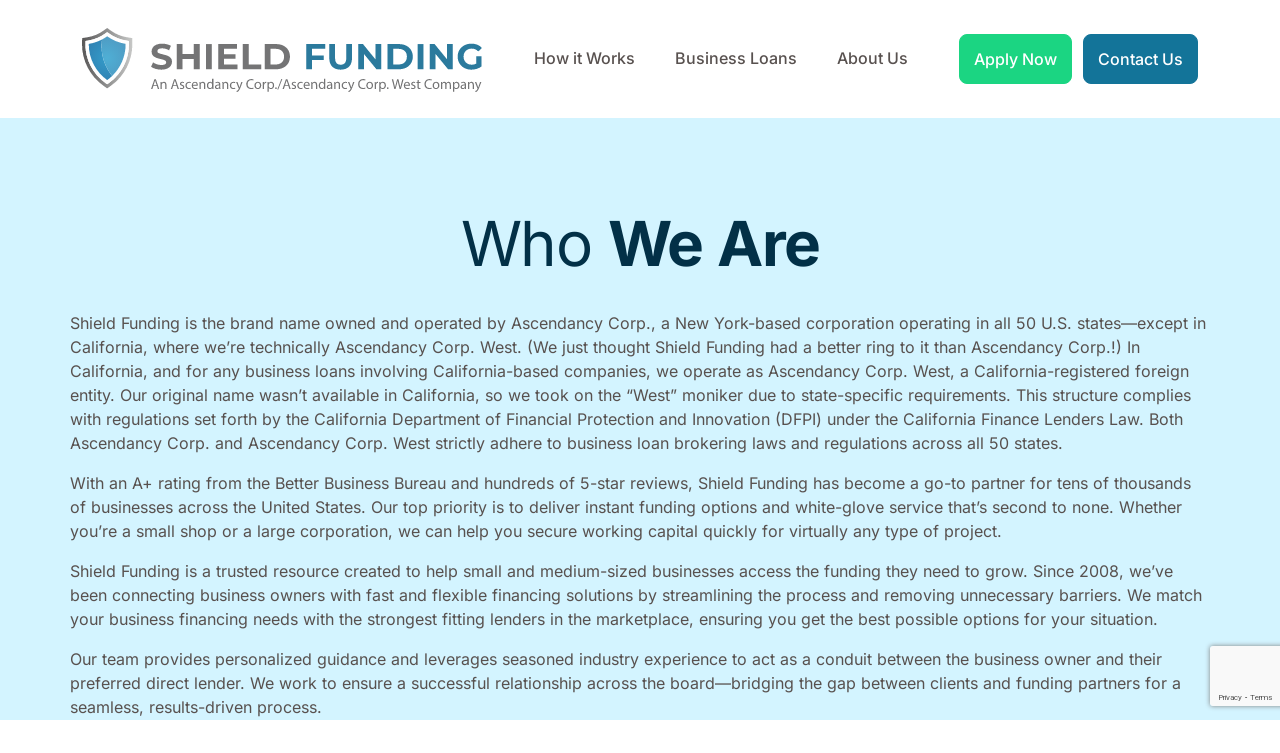

--- FILE ---
content_type: text/html; charset=UTF-8
request_url: https://shieldfunding.com/about/
body_size: 36081
content:
<!doctype html>
<html lang="en-US">

<head>
  <meta charset="UTF-8">
  <meta name="viewport" content="width=device-width, initial-scale=1">
  
  <!-- Open Graph -->
    <meta property="og:image" content="https://shieldfunding.com/wp-content/uploads/2025/09/Shield-Funding-logo-Dark-1.jpg" />
    <meta property="og:image:width" content="1200" />
    <meta property="og:image:height" content="630" />

    <!-- Twitter -->
    <meta name="twitter:card" content="summary_large_image" />
    <meta name="twitter:image" content="https://shieldfunding.com/wp-content/uploads/2025/09/Shield-Funding-logo-Dark-1.jpg" />


  <link rel="profile" href="https://gmpg.org/xfn/11">
 	<title>About Shield Funding | A Same Day Business Funding Company</title>
    
  <meta name='robots' content='index, follow, max-image-preview:large, max-snippet:-1, max-video-preview:-1' />

	<!-- This site is optimized with the Yoast SEO Premium plugin v26.6 (Yoast SEO v26.6) - https://yoast.com/wordpress/plugins/seo/ -->
	<meta name="description" content="Learn about Shield Funding&#039;s history and overall company objectives and accomplishments over the last two decades." />
	<link rel="canonical" href="https://shieldfunding.com/about/" />
	<meta property="og:locale" content="en_US" />
	<meta property="og:type" content="article" />
	<meta property="og:title" content="About" />
	<meta property="og:description" content="Learn about Shield Funding&#039;s history and overall company objectives and accomplishments over the last two decades." />
	<meta property="og:url" content="https://shieldfunding.com/about/" />
	<meta property="og:site_name" content="Get a Business Loan as Fast as the Same Day | Shield Funding" />
	<meta property="article:modified_time" content="2025-11-03T17:32:40+00:00" />
	<meta property="og:image" content="https://shieldfunding.com/wp-content/uploads/2025/05/Shield-Funding-logo-Dark.svg" />
	<meta name="twitter:card" content="summary_large_image" />
	<meta name="twitter:label1" content="Est. reading time" />
	<meta name="twitter:data1" content="14 minutes" />
	<script type="application/ld+json" class="yoast-schema-graph">{"@context":"https://schema.org","@graph":[{"@type":"WebPage","@id":"https://shieldfunding.com/about/","url":"https://shieldfunding.com/about/","name":"About Shield Funding | A Same Day Business Funding Company","isPartOf":{"@id":"https://shieldfunding.com/#website"},"primaryImageOfPage":{"@id":"https://shieldfunding.com/about/#primaryimage"},"image":{"@id":"https://shieldfunding.com/about/#primaryimage"},"thumbnailUrl":"https://shieldfunding.com/wp-content/uploads/2024/02/Group-1171276336.svg","datePublished":"2023-12-20T07:52:19+00:00","dateModified":"2025-11-03T17:32:40+00:00","description":"Learn about Shield Funding's history and overall company objectives and accomplishments over the last two decades.","breadcrumb":{"@id":"https://shieldfunding.com/about/#breadcrumb"},"inLanguage":"en-US","potentialAction":[{"@type":"ReadAction","target":["https://shieldfunding.com/about/"]}]},{"@type":"ImageObject","inLanguage":"en-US","@id":"https://shieldfunding.com/about/#primaryimage","url":"https://shieldfunding.com/wp-content/uploads/2024/02/Group-1171276336.svg","contentUrl":"https://shieldfunding.com/wp-content/uploads/2024/02/Group-1171276336.svg","width":1016,"height":581},{"@type":"BreadcrumbList","@id":"https://shieldfunding.com/about/#breadcrumb","itemListElement":[{"@type":"ListItem","position":1,"name":"Home","item":"https://shieldfunding.com/"},{"@type":"ListItem","position":2,"name":"About"}]},{"@type":"WebSite","@id":"https://shieldfunding.com/#website","url":"https://shieldfunding.com/","name":"ShieldFunding - Get a Business Loan as Fast as the Same Day!","description":"","publisher":{"@id":"https://shieldfunding.com/#organization"},"potentialAction":[{"@type":"SearchAction","target":{"@type":"EntryPoint","urlTemplate":"https://shieldfunding.com/?s={search_term_string}"},"query-input":{"@type":"PropertyValueSpecification","valueRequired":true,"valueName":"search_term_string"}}],"inLanguage":"en-US"},{"@type":"Organization","@id":"https://shieldfunding.com/#organization","name":"ShieldFunding - Get a Business Loan as Fast as the Same Day!","url":"https://shieldfunding.com/","logo":{"@type":"ImageObject","inLanguage":"en-US","@id":"https://shieldfunding.com/#/schema/logo/image/","url":"https://shieldfunding.com/wp-content/uploads/2024/02/FAVICON.png","contentUrl":"https://shieldfunding.com/wp-content/uploads/2024/02/FAVICON.png","width":512,"height":512,"caption":"ShieldFunding - Get a Business Loan as Fast as the Same Day!"},"image":{"@id":"https://shieldfunding.com/#/schema/logo/image/"}}]}</script>
	<!-- / Yoast SEO Premium plugin. -->


<link rel='dns-prefetch' href='//www.google.com' />
<link rel="alternate" title="oEmbed (JSON)" type="application/json+oembed" href="https://shieldfunding.com/wp-json/oembed/1.0/embed?url=https%3A%2F%2Fshieldfunding.com%2Fabout%2F" />
<link rel="alternate" title="oEmbed (XML)" type="text/xml+oembed" href="https://shieldfunding.com/wp-json/oembed/1.0/embed?url=https%3A%2F%2Fshieldfunding.com%2Fabout%2F&#038;format=xml" />
<style type="text/css">
				 @import url('https://fonts.googleapis.com/css2?family=Manrope:wght@200..800&display=swap');

.shieldfunding-container-bars {
    max-width: 100%;
    display: flex;
    gap: 18px;
    margin: auto;
}

.shieldfunding-container-bars .shieldfunding-bar {
    border-radius: 203.59px;
    height: 4px;
    background: #F0FFFB;
    width: 100%;
}

.shieldfunding-container-bars .shieldfunding-bar.active {
    background: #137499;
}
.secure-form-data {
  opacity: 0;
  transform: translateY(30px);
  transition: all 0.6s ease-out;
}

/* When the animation class is added */
.secure-form-data.show {
  opacity: 1;
  transform: translateY(0);
}

.secure-form-data .gform_heading,
.secure-form-data .partial_entry_warning,
.secure-form-data .gf_progressbar_wrapper
{
    display: none;
}
.secure-form-data .gform_fields {
    display: block !important;
}
.secure-form-data .gform_fields .gsection_title {
    font-family: Inter;
    font-weight: 700;
    font-size: 24px;
    line-height: 150%;
    text-align: center;
    color: #023047;
}
.gform-theme--foundation .gform_fields .field_sublabel_below {
    border-bottom: unset;
}
.main-section-business-details.active {
    display: flex;
    justify-content: start;
    flex-direction: column;
    align-items: center;
    gap: 30px;
}
body .main-section-business-details {
    width: 500px;
    border-radius: 10px;
    padding: 10px 0 0 0; 
    margin: auto;
    display: none;
}
body .main-section-business-details .innner-section-business-details{
      display: none !important;
}
body .main-section-business-details .innner-section-business-details.active {
    display: grid !important;
    width: 100%;
    gap: 30px 20px;
}
.main-section-business-details .innner-section-business-details .gfield.width-half {
    grid-column: span 6 !important;
}
.gfield select{
    cursor:pointer;
}
body .main-section-business-details .gfield input ,body .main-section-business-details .gfield select {
     border: 1px solid #EEF0F5;
    background: #F8F9FC !important;
    box-shadow: unset;
    border-radius: 18px;
    border-width: 1px;
    padding-top: 20px;
    padding-right: 30px;
    padding-bottom: 20px;
    padding-left: 30px;
    font-weight: 500;
    font-size: 17px;
    line-height: 150%;
    letter-spacing: 0px;
    vertical-align: middle;
    color: #4E576E;
    font-family: Manrope;
    text-transform: unset;
    min-height: 68px;
    outline: 2px #1BD582;
}
body .main-section-business-details .gfield input::placeholder{
    color:#898686;
}
body .main-section-business-details .gfield input:focus ,
body .main-section-business-details .gfield select:focus{
    outline: 2px solid #1BD582;

}
.shieldfunding-continue-btn {
    background: #1BD582 !important;
    width: 100% !important;
    min-width: 100%;
    font-weight: 600;
    line-height: 24px;
    text-align: center;
    height: 55px;
    outline: none;
    border: none;
    border-radius: 50px;
    margin-top: 20px;
    color: #fff;
    font-size: 18px;
    font-family: 'Manrope', sans-serif;
    cursor: pointer;
    position: relative;
    overflow: hidden;
    transition: all 0.3s 
ease;
display:none;
}
.gravity-step-back {
    border: unset;
    outline: unset;
    background: unset;
    color: #137499;
    font-size: 18px;
    margin-left: 0;
    margin-top: 8px;
}
.gravity-step-back:hover {
    color: #1bd582;
}
 .main-section-business-details .innner-section-business-details .gfield {
    margin-bottom: 0;
    margin-left: 0;
    width: 100%;
}
 
button.shieldfunding-continue-btn::before {
  content: "";
  position: absolute;
  top: 0;
  left: -100%;
  width: 100%;
  height: 100%;
  background: linear-gradient(
    120deg,
    rgba(255, 255, 255, 0.3),
    rgba(255, 255, 255, 0)
  );
  transition: all 0.4s ease;
}

button.shieldfunding-continue-btn:hover::before {
  left: 100%;
}
.secure-form-data .gform-footer.gform_footer.top_label input[type="submit"]:hover,
button.shieldfunding-continue-btn:hover {
  background: #18c373 !important;
  transform: translateY(-2px);
  box-shadow: 0 6px 12px rgba(27, 213, 130, 0.3);
}

.secure-form-data .gform-page-footer.gform_page_footer.top_label {
    display: none;
}
/* Custom ShieldFunding Alert */
.shieldfunding-alert {
  position: fixed;
  bottom: 30px;
  left: 50%;
  transform: translateX(-50%) translateY(50px);
  background: #af0e0e;
  color: #fff;
  font-family: 'Manrope', sans-serif;
  font-size: 16px;
  font-weight: 500;
  padding: 14px 28px;
  border-radius: 8px;
  box-shadow: 0 4px 16px rgba(27, 213, 130, 0.4);
  opacity: 0;
  transition: all 0.4s ease;
  z-index: 9999;
  display: flex;
  align-items: center;
  gap: 10px;
}

.shieldfunding-alert.show {
  opacity: 1;
  transform: translateX(-50%) translateY(0);
}

.shieldfunding-alert svg {
  width: 22px;
  height: 22px;
  flex-shrink: 0;
}


/* From Uiverse.io by aryamitra06 */ 
.shield-loader {
  display: flex;
  align-items: center;
}

.shield-bar {
  display: inline-block;
  width: 5px;
  height: 25px;
  background-color: rgba(255, 255, 255, .5);
  border-radius: 10px;
  animation: scale-up4 1s linear infinite;
}

.shield-bar:nth-child(2) {
  height: 35px;
  margin: 0 5px;
  animation-delay: .25s;
}

.shield-bar:nth-child(3) {
  animation-delay: .5s;
}

@keyframes scale-up4 {
  20% {
    background-color: #1d1d1d;
    transform: scaleY(1.5);
  }

  40% {
    transform: scaleY(1);
  }
}
.secure-form-data-layer-loader {
    position: absolute !important;
    width: 100%;
    height: 100%;
    background-color: #d3f4ff;
    top: 0;
    left: 0;
    z-index: 99999;
    display: flex;
    align-items: center !important;
    justify-content: center !important;
}
.secure-form-data-layer-loader .elementor-widget-container {
    display: flex;
    align-items: center;
}
.secure-form-data .gform-footer.gform_footer.top_label{
    display: none;
}
.error-highlight input, .error-highlight select {
    border-color: red !important;
    outline:none !important;
}
.innner-section-business-details .gchoice {
    display: flex !important;
}

.innner-section-business-details .gchoice input {
    display: none !important;
}

.innner-section-business-details .gchoice input+label {
    border: 1px solid #EEF0F5;
    background: #F8F9FC;
    box-shadow: unset;
    border-radius: 15px;
    border-width: 1px;
    padding-top: 20px;
    padding-right: 30px;
    padding-bottom: 20px;
    padding-left: 30px;
    font-weight: 500;
    font-size: 16px !important;
    line-height: 150%;
    letter-spacing: 0px;
    vertical-align: middle;
    color: #4E576E;
    font-family: Manrope;
    text-transform: capitalize;
    min-height: 68px;
    outline: 2px #1BD582;
    width: 100% !important;
    display: block;
    margin-left: 0;
    cursor: pointer;
    transition: 0.2s;
}

.innner-section-business-details .gchoice input+label:hover {
    background: #e8f5ef;
}
.innner-section-business-details .gchoice input:checked + label {
    background: #1BD582;
    color:#fff;
    border-color:#1BD582;
}

.main-section-business-details .innner-section-business-details .gfield label {
    font-family: 'Manrope';
    font-size: 14px;
    color: #4a4646;
}
.open-business-loans-info {
    background-color: #fff;
    padding: 24px;
    border-radius: 18px;
    display: flex;
    gap: 15px;
}

.open-business-loans-info p {
    margin: 0;
    font-family: Manrope;
    font-weight: 400;
    font-size: 13px;
    letter-spacing: 0px;
    color: #023047;
}
.industry-wrapper-data {
    position: absolute;
    display:none;
    z-index: 9999999;
    width: 100%;
    background-color: #fff;
    max-width: 500px;
    border-radius: 18px;
    padding: 10px 4px 10px 10px; 
     margin-top: -24px;
}

.industry-wrapper-data li {
    list-style: none;
    padding: 11px 12px;
    border-radius: 11px;
    transition: 0.3s;
    cursor: pointer;
    font-size: 15px;
    font-family: manrope;
}
.industries-selections .ginput_container.active::after {
    transform: translateY(-50%) rotate(180deg);
}
.industry-wrapper-data ul {
    padding: 0;
    margin: 0;
    display: flex;
    flex-direction: column;
    gap: 0;
}

.industry-wrapper-data li:hover {
    background-color: #d3f4ff;
}

.industry-wrapper-data li.active {
    background-color: #5cd582;
    color: #fff;
}

.industry-wrapper-data .industry-list {
    max-height: 253px;
    overflow: auto;
    padding-right: 8px;
}
 .industries-selections .ginput_container {
  position: relative;
}

.industries-selections .ginput_container::after {
  content: "\f078"; /* fa-chevron-down icon */
  font-family: "Font Awesome 5 Free"; 
  font-weight: 900; /* solid style */
  position: absolute;
  right: 17px;
  top: 50%;
  transform: translateY(-50%);
  font-size: 16px;
  color: #555; 
}


.gform-footer.gform_footer.top_label.active {
    display: flex;
}

body .secure-form-data .gform-footer.gform_footer.top_label.active input[type="submit"] {
        background: #1BD582 !important;
        width: 100% !important;
        font-weight: 600;
        line-height: 24px;
        text-align: center;
        height: 55px !important;
        outline: none;
        border: none;
        border-radius: 200px;
        margin-top: 20px;
        color: #fff;
        font-size: 18px;
        font-family: 'Manrope', sans-serif;
        cursor: pointer;
        position: relative;
        overflow: hidden;
        transition: all 0.3s 
ease;
        max-width: 500px !important;
        margin: auto;
}

 
body .main-section-business-details .innner-section-business-details .gfield.terms-checkbox input {
    display: block !important;
    position: absolute;
    width: 25px !important;
    height: 25px;
    min-width: 25px !important;
    min-height: 25px !important;
    padding: 6px !important;
    line-height: 0 !important;
    max-height: 20px !important;
    font-size: 12px;
    border-radius: 5px;
    border: 1px solid #ddd;
    margin-top: 20px;
    margin-left: 20px;
}


body .main-section-business-details .innner-section-business-details .gfield.terms-checkbox input+label{
    padding-left:60px !important;   
}
@media(max-width:550px){
    .main-section-business-details .innner-section-business-details .gfield input+label{
    max-width:100%;
}

body .main-section-business-details {
    max-width: 100%;
    padding: 0 24px;
}

.innner-section-business-details.active {
    gap: 14px !important;
}
body .main-section-business-details .gfield input, body .main-section-business-details .gfield select{
    min-height:54px;
    padding:5px 20px !important;
    border-radius:10px;
}
.industry-wrapper-data{
    max-width:300px
}
}
				</style><style id='wp-img-auto-sizes-contain-inline-css' type='text/css'>
img:is([sizes=auto i],[sizes^="auto," i]){contain-intrinsic-size:3000px 1500px}
/*# sourceURL=wp-img-auto-sizes-contain-inline-css */
</style>
<style id='wp-emoji-styles-inline-css' type='text/css'>

	img.wp-smiley, img.emoji {
		display: inline !important;
		border: none !important;
		box-shadow: none !important;
		height: 1em !important;
		width: 1em !important;
		margin: 0 0.07em !important;
		vertical-align: -0.1em !important;
		background: none !important;
		padding: 0 !important;
	}
/*# sourceURL=wp-emoji-styles-inline-css */
</style>
<style id='classic-theme-styles-inline-css' type='text/css'>
/*! This file is auto-generated */
.wp-block-button__link{color:#fff;background-color:#32373c;border-radius:9999px;box-shadow:none;text-decoration:none;padding:calc(.667em + 2px) calc(1.333em + 2px);font-size:1.125em}.wp-block-file__button{background:#32373c;color:#fff;text-decoration:none}
/*# sourceURL=/wp-includes/css/classic-themes.min.css */
</style>
<style id='global-styles-inline-css' type='text/css'>
:root{--wp--preset--aspect-ratio--square: 1;--wp--preset--aspect-ratio--4-3: 4/3;--wp--preset--aspect-ratio--3-4: 3/4;--wp--preset--aspect-ratio--3-2: 3/2;--wp--preset--aspect-ratio--2-3: 2/3;--wp--preset--aspect-ratio--16-9: 16/9;--wp--preset--aspect-ratio--9-16: 9/16;--wp--preset--color--black: #000000;--wp--preset--color--cyan-bluish-gray: #abb8c3;--wp--preset--color--white: #ffffff;--wp--preset--color--pale-pink: #f78da7;--wp--preset--color--vivid-red: #cf2e2e;--wp--preset--color--luminous-vivid-orange: #ff6900;--wp--preset--color--luminous-vivid-amber: #fcb900;--wp--preset--color--light-green-cyan: #7bdcb5;--wp--preset--color--vivid-green-cyan: #00d084;--wp--preset--color--pale-cyan-blue: #8ed1fc;--wp--preset--color--vivid-cyan-blue: #0693e3;--wp--preset--color--vivid-purple: #9b51e0;--wp--preset--gradient--vivid-cyan-blue-to-vivid-purple: linear-gradient(135deg,rgb(6,147,227) 0%,rgb(155,81,224) 100%);--wp--preset--gradient--light-green-cyan-to-vivid-green-cyan: linear-gradient(135deg,rgb(122,220,180) 0%,rgb(0,208,130) 100%);--wp--preset--gradient--luminous-vivid-amber-to-luminous-vivid-orange: linear-gradient(135deg,rgb(252,185,0) 0%,rgb(255,105,0) 100%);--wp--preset--gradient--luminous-vivid-orange-to-vivid-red: linear-gradient(135deg,rgb(255,105,0) 0%,rgb(207,46,46) 100%);--wp--preset--gradient--very-light-gray-to-cyan-bluish-gray: linear-gradient(135deg,rgb(238,238,238) 0%,rgb(169,184,195) 100%);--wp--preset--gradient--cool-to-warm-spectrum: linear-gradient(135deg,rgb(74,234,220) 0%,rgb(151,120,209) 20%,rgb(207,42,186) 40%,rgb(238,44,130) 60%,rgb(251,105,98) 80%,rgb(254,248,76) 100%);--wp--preset--gradient--blush-light-purple: linear-gradient(135deg,rgb(255,206,236) 0%,rgb(152,150,240) 100%);--wp--preset--gradient--blush-bordeaux: linear-gradient(135deg,rgb(254,205,165) 0%,rgb(254,45,45) 50%,rgb(107,0,62) 100%);--wp--preset--gradient--luminous-dusk: linear-gradient(135deg,rgb(255,203,112) 0%,rgb(199,81,192) 50%,rgb(65,88,208) 100%);--wp--preset--gradient--pale-ocean: linear-gradient(135deg,rgb(255,245,203) 0%,rgb(182,227,212) 50%,rgb(51,167,181) 100%);--wp--preset--gradient--electric-grass: linear-gradient(135deg,rgb(202,248,128) 0%,rgb(113,206,126) 100%);--wp--preset--gradient--midnight: linear-gradient(135deg,rgb(2,3,129) 0%,rgb(40,116,252) 100%);--wp--preset--font-size--small: 13px;--wp--preset--font-size--medium: 20px;--wp--preset--font-size--large: 36px;--wp--preset--font-size--x-large: 42px;--wp--preset--spacing--20: 0.44rem;--wp--preset--spacing--30: 0.67rem;--wp--preset--spacing--40: 1rem;--wp--preset--spacing--50: 1.5rem;--wp--preset--spacing--60: 2.25rem;--wp--preset--spacing--70: 3.38rem;--wp--preset--spacing--80: 5.06rem;--wp--preset--shadow--natural: 6px 6px 9px rgba(0, 0, 0, 0.2);--wp--preset--shadow--deep: 12px 12px 50px rgba(0, 0, 0, 0.4);--wp--preset--shadow--sharp: 6px 6px 0px rgba(0, 0, 0, 0.2);--wp--preset--shadow--outlined: 6px 6px 0px -3px rgb(255, 255, 255), 6px 6px rgb(0, 0, 0);--wp--preset--shadow--crisp: 6px 6px 0px rgb(0, 0, 0);}:where(.is-layout-flex){gap: 0.5em;}:where(.is-layout-grid){gap: 0.5em;}body .is-layout-flex{display: flex;}.is-layout-flex{flex-wrap: wrap;align-items: center;}.is-layout-flex > :is(*, div){margin: 0;}body .is-layout-grid{display: grid;}.is-layout-grid > :is(*, div){margin: 0;}:where(.wp-block-columns.is-layout-flex){gap: 2em;}:where(.wp-block-columns.is-layout-grid){gap: 2em;}:where(.wp-block-post-template.is-layout-flex){gap: 1.25em;}:where(.wp-block-post-template.is-layout-grid){gap: 1.25em;}.has-black-color{color: var(--wp--preset--color--black) !important;}.has-cyan-bluish-gray-color{color: var(--wp--preset--color--cyan-bluish-gray) !important;}.has-white-color{color: var(--wp--preset--color--white) !important;}.has-pale-pink-color{color: var(--wp--preset--color--pale-pink) !important;}.has-vivid-red-color{color: var(--wp--preset--color--vivid-red) !important;}.has-luminous-vivid-orange-color{color: var(--wp--preset--color--luminous-vivid-orange) !important;}.has-luminous-vivid-amber-color{color: var(--wp--preset--color--luminous-vivid-amber) !important;}.has-light-green-cyan-color{color: var(--wp--preset--color--light-green-cyan) !important;}.has-vivid-green-cyan-color{color: var(--wp--preset--color--vivid-green-cyan) !important;}.has-pale-cyan-blue-color{color: var(--wp--preset--color--pale-cyan-blue) !important;}.has-vivid-cyan-blue-color{color: var(--wp--preset--color--vivid-cyan-blue) !important;}.has-vivid-purple-color{color: var(--wp--preset--color--vivid-purple) !important;}.has-black-background-color{background-color: var(--wp--preset--color--black) !important;}.has-cyan-bluish-gray-background-color{background-color: var(--wp--preset--color--cyan-bluish-gray) !important;}.has-white-background-color{background-color: var(--wp--preset--color--white) !important;}.has-pale-pink-background-color{background-color: var(--wp--preset--color--pale-pink) !important;}.has-vivid-red-background-color{background-color: var(--wp--preset--color--vivid-red) !important;}.has-luminous-vivid-orange-background-color{background-color: var(--wp--preset--color--luminous-vivid-orange) !important;}.has-luminous-vivid-amber-background-color{background-color: var(--wp--preset--color--luminous-vivid-amber) !important;}.has-light-green-cyan-background-color{background-color: var(--wp--preset--color--light-green-cyan) !important;}.has-vivid-green-cyan-background-color{background-color: var(--wp--preset--color--vivid-green-cyan) !important;}.has-pale-cyan-blue-background-color{background-color: var(--wp--preset--color--pale-cyan-blue) !important;}.has-vivid-cyan-blue-background-color{background-color: var(--wp--preset--color--vivid-cyan-blue) !important;}.has-vivid-purple-background-color{background-color: var(--wp--preset--color--vivid-purple) !important;}.has-black-border-color{border-color: var(--wp--preset--color--black) !important;}.has-cyan-bluish-gray-border-color{border-color: var(--wp--preset--color--cyan-bluish-gray) !important;}.has-white-border-color{border-color: var(--wp--preset--color--white) !important;}.has-pale-pink-border-color{border-color: var(--wp--preset--color--pale-pink) !important;}.has-vivid-red-border-color{border-color: var(--wp--preset--color--vivid-red) !important;}.has-luminous-vivid-orange-border-color{border-color: var(--wp--preset--color--luminous-vivid-orange) !important;}.has-luminous-vivid-amber-border-color{border-color: var(--wp--preset--color--luminous-vivid-amber) !important;}.has-light-green-cyan-border-color{border-color: var(--wp--preset--color--light-green-cyan) !important;}.has-vivid-green-cyan-border-color{border-color: var(--wp--preset--color--vivid-green-cyan) !important;}.has-pale-cyan-blue-border-color{border-color: var(--wp--preset--color--pale-cyan-blue) !important;}.has-vivid-cyan-blue-border-color{border-color: var(--wp--preset--color--vivid-cyan-blue) !important;}.has-vivid-purple-border-color{border-color: var(--wp--preset--color--vivid-purple) !important;}.has-vivid-cyan-blue-to-vivid-purple-gradient-background{background: var(--wp--preset--gradient--vivid-cyan-blue-to-vivid-purple) !important;}.has-light-green-cyan-to-vivid-green-cyan-gradient-background{background: var(--wp--preset--gradient--light-green-cyan-to-vivid-green-cyan) !important;}.has-luminous-vivid-amber-to-luminous-vivid-orange-gradient-background{background: var(--wp--preset--gradient--luminous-vivid-amber-to-luminous-vivid-orange) !important;}.has-luminous-vivid-orange-to-vivid-red-gradient-background{background: var(--wp--preset--gradient--luminous-vivid-orange-to-vivid-red) !important;}.has-very-light-gray-to-cyan-bluish-gray-gradient-background{background: var(--wp--preset--gradient--very-light-gray-to-cyan-bluish-gray) !important;}.has-cool-to-warm-spectrum-gradient-background{background: var(--wp--preset--gradient--cool-to-warm-spectrum) !important;}.has-blush-light-purple-gradient-background{background: var(--wp--preset--gradient--blush-light-purple) !important;}.has-blush-bordeaux-gradient-background{background: var(--wp--preset--gradient--blush-bordeaux) !important;}.has-luminous-dusk-gradient-background{background: var(--wp--preset--gradient--luminous-dusk) !important;}.has-pale-ocean-gradient-background{background: var(--wp--preset--gradient--pale-ocean) !important;}.has-electric-grass-gradient-background{background: var(--wp--preset--gradient--electric-grass) !important;}.has-midnight-gradient-background{background: var(--wp--preset--gradient--midnight) !important;}.has-small-font-size{font-size: var(--wp--preset--font-size--small) !important;}.has-medium-font-size{font-size: var(--wp--preset--font-size--medium) !important;}.has-large-font-size{font-size: var(--wp--preset--font-size--large) !important;}.has-x-large-font-size{font-size: var(--wp--preset--font-size--x-large) !important;}
:where(.wp-block-post-template.is-layout-flex){gap: 1.25em;}:where(.wp-block-post-template.is-layout-grid){gap: 1.25em;}
:where(.wp-block-term-template.is-layout-flex){gap: 1.25em;}:where(.wp-block-term-template.is-layout-grid){gap: 1.25em;}
:where(.wp-block-columns.is-layout-flex){gap: 2em;}:where(.wp-block-columns.is-layout-grid){gap: 2em;}
:root :where(.wp-block-pullquote){font-size: 1.5em;line-height: 1.6;}
/*# sourceURL=global-styles-inline-css */
</style>
<link rel='stylesheet' id='cwp-alert-ui-css' href='https://shieldfunding.com/wp-content/plugins/cubewp-framework/cube/assets/frontend/css/cubewp-alerts.css?ver=1.1.27' type='text/css' media='all' />
<link rel='stylesheet' id='cwp-post-cards-css' href='https://shieldfunding.com/wp-content/uploads/cubewp-post-cards/cubewp-post-cards.css?ver=1.1.27' type='text/css' media='all' />
<link rel='stylesheet' id='cwp-styles-css' href='https://shieldfunding.com/wp-content/plugins/cubewp-framework/cube/assets/frontend/css/cubewp-styles.css?ver=1.1.27' type='text/css' media='all' />
<link rel='stylesheet' id='loop-style-css' href='https://shieldfunding.com/wp-content/plugins/cubewp-framework/cube/assets/frontend/css/loop.css?ver=1.1.27' type='text/css' media='all' />
<link rel='stylesheet' id='main-css' href='https://shieldfunding.com/wp-content/themes/shield//assets/css/main.css?ver=1' type='text/css' media='all' />
<link rel='stylesheet' id='fontawesome5icons-css' href='https://shieldfunding.com/wp-content/themes/shield//assets/css/all.css?ver=1' type='text/css' media='all' />
<link rel='stylesheet' id='bootstrap-css' href='https://shieldfunding.com/wp-content/themes/shield//assets/css/bootstrap.css?ver=1' type='text/css' media='all' />
<link rel='stylesheet' id='web_fonts-css' href='https://shieldfunding.com/wp-content/themes/shield//assets/css/fonts_callback.css?ver=1' type='text/css' media='all' />
<link rel='stylesheet' id='responsive-css' href='https://shieldfunding.com/wp-content/themes/shield//assets/css/responsive.css?ver=1' type='text/css' media='all' />
<link rel='stylesheet' id='Slick-main-css' href='https://shieldfunding.com/wp-content/themes/shield//assets/css/slick.css?ver=1' type='text/css' media='all' />
<link rel='stylesheet' id='Select2-css' href='https://shieldfunding.com/wp-content/themes/shield//assets/lib/select2/select2.min.css?ver=1' type='text/css' media='all' />
<link rel='stylesheet' id='lightboxed-css' href='https://shieldfunding.com/wp-content/themes/shield//assets/lib/fullscreen-lightbox-gallery/lightboxed.css?ver=1' type='text/css' media='all' />
<link rel='stylesheet' id='elementor-frontend-css' href='https://shieldfunding.com/wp-content/plugins/elementor/assets/css/frontend.min.css?ver=3.33.4' type='text/css' media='all' />
<link rel='stylesheet' id='elementor-post-9-css' href='https://shieldfunding.com/wp-content/uploads/elementor/css/post-9.css?ver=1765819396' type='text/css' media='all' />
<link rel='stylesheet' id='font-awesome-5-all-css' href='https://shieldfunding.com/wp-content/plugins/elementor/assets/lib/font-awesome/css/all.min.css?ver=3.33.4' type='text/css' media='all' />
<link rel='stylesheet' id='font-awesome-4-shim-css' href='https://shieldfunding.com/wp-content/plugins/elementor/assets/lib/font-awesome/css/v4-shims.min.css?ver=3.33.4' type='text/css' media='all' />
<link rel='stylesheet' id='widget-spacer-css' href='https://shieldfunding.com/wp-content/plugins/elementor/assets/css/widget-spacer.min.css?ver=3.33.4' type='text/css' media='all' />
<link rel='stylesheet' id='widget-heading-css' href='https://shieldfunding.com/wp-content/plugins/elementor/assets/css/widget-heading.min.css?ver=3.33.4' type='text/css' media='all' />
<link rel='stylesheet' id='widget-image-css' href='https://shieldfunding.com/wp-content/plugins/elementor/assets/css/widget-image.min.css?ver=3.33.4' type='text/css' media='all' />
<link rel='stylesheet' id='elementor-post-332-css' href='https://shieldfunding.com/wp-content/uploads/elementor/css/post-332.css?ver=1765820069' type='text/css' media='all' />
<link rel='stylesheet' id='elementor-gf-local-roboto-css' href='https://shieldfunding.com/wp-content/uploads/elementor/google-fonts/css/roboto.css?ver=1751385720' type='text/css' media='all' />
<link rel='stylesheet' id='elementor-gf-local-robotoslab-css' href='https://shieldfunding.com/wp-content/uploads/elementor/google-fonts/css/robotoslab.css?ver=1751385721' type='text/css' media='all' />
<link rel='stylesheet' id='elementor-gf-local-inter-css' href='https://shieldfunding.com/wp-content/uploads/elementor/google-fonts/css/inter.css?ver=1751385738' type='text/css' media='all' />
<link rel='stylesheet' id='elementor-gf-local-dmsans-css' href='https://shieldfunding.com/wp-content/uploads/elementor/google-fonts/css/dmsans.css?ver=1751385739' type='text/css' media='all' />
<script type="text/javascript" src="https://shieldfunding.com/wp-includes/js/jquery/jquery.min.js?ver=3.7.1" id="jquery-core-js"></script>
<script type="text/javascript" src="https://shieldfunding.com/wp-includes/js/jquery/jquery-migrate.min.js?ver=3.4.1" id="jquery-migrate-js"></script>
<script type="text/javascript" src="https://shieldfunding.com/wp-content/plugins/elementor/assets/lib/font-awesome/js/v4-shims.min.js?ver=3.33.4" id="font-awesome-4-shim-js"></script>
<link rel="https://api.w.org/" href="https://shieldfunding.com/wp-json/" /><link rel="alternate" title="JSON" type="application/json" href="https://shieldfunding.com/wp-json/wp/v2/pages/332" /><link rel="EditURI" type="application/rsd+xml" title="RSD" href="https://shieldfunding.com/xmlrpc.php?rsd" />
<!-- Global site tag (gtag.js) - Google Analytics -->
<script async src="https://www.googletagmanager.com/gtag/js?id=UA-4699039-1"></script>
<script>
  window.dataLayer = window.dataLayer || [];
  function gtag(){dataLayer.push(arguments);}
  gtag('js', new Date());

  gtag('config', 'UA-4699039-1');
</script>
<!-- End Google Analytics Code -->
<!-- Facebook Pixel Code -->
<script>
  !function(f,b,e,v,n,t,s)
  {if(f.fbq)return;n=f.fbq=function(){n.callMethod?
  n.callMethod.apply(n,arguments):n.queue.push(arguments)};
  if(!f._fbq)f._fbq=n;n.push=n;n.loaded=!0;n.version='2.0';
  n.queue=[];t=b.createElement(e);t.async=!0;
  t.src=v;s=b.getElementsByTagName(e)[0];
  s.parentNode.insertBefore(t,s)}(window, document,'script',
  'https://connect.facebook.net/en_US/fbevents.js');
  fbq('init', '1968971829853779');
  fbq('track', 'PageView');
</script>
<noscript><img height="1" width="1" style="display:none"
  src="https://www.facebook.com/tr?id=1968971829853779&ev=PageView&noscript=1"
/></noscript>
<!-- End Facebook Pixel Code -->
<!-- Facebook Lead Code -->
<script> 
fbq('track', 'Lead');  
</script>
<!-- End Facebook Lead Code -->
<!-- TrustBox script -->
<script type="text/javascript" src="//widget.trustpilot.com/bootstrap/v5/tp.widget.bootstrap.min.js" async></script>
<!-- End TrustBox script -->
<!-- Bing UET script -->
<script>(function(w,d,t,r,u){var f,n,i;w[u]=w[u]||[],f=function(){var o={ti:"14002764"};o.q=w[u],w[u]=new UET(o),w[u].push("pageLoad")},n=d.createElement(t),n.src=r,n.async=1,n.onload=n.onreadystatechange=function(){var s=this.readyState;s&&s!=="loaded"&&s!=="complete"||(f(),n.onload=n.onreadystatechange=null)},i=d.getElementsByTagName(t)[0],i.parentNode.insertBefore(n,i)})(window,document,"script","//bat.bing.com/bat.js","uetq");</script>
<!-- End Bing UET script -->
<meta name="facebook-domain-verification" content="fwoogyb7bva7gqw1zrv0y5zem94gdp" />
<!-- Google tag (gtag.js) -->
<script async src="https://www.googletagmanager.com/gtag/js?id=G-XPFWEW28KS"></script>
<script>
  window.dataLayer = window.dataLayer || [];
  function gtag(){dataLayer.push(arguments);}
  gtag('js', new Date());

  gtag('config', 'G-XPFWEW28KS');
</script>
<script type="text/javascript"> adroll_adv_id = "7AQFCVSJSBE27PZHZHSODT"; adroll_pix_id = "L5J2ZJBIMJDTLKMAXNFTFM"; adroll_version = "2.0";  (function(w, d, e, o, a) { w.__adroll_loaded = true; w.adroll = w.adroll || []; w.adroll.f = [ 'setProperties', 'identify', 'track', 'identify_email' ]; var roundtripUrl = "https://s.adroll.com/j/" + adroll_adv_id + "/roundtrip.js"; for (a = 0; a < w.adroll.f.length; a++) { w.adroll[w.adroll.f[a]] = w.adroll[w.adroll.f[a]] || (function(n) { return function() { w.adroll.push([ n, arguments ]) } })(w.adroll.f[a]) }  e = d.createElement('script'); o = d.getElementsByTagName('script')[0]; e.async = 1; e.src = roundtripUrl; o.parentNode.insertBefore(e, o); })(window, document); adroll.track("pageView"); </script>
<meta name="generator" content="Elementor 3.33.4; features: e_font_icon_svg, additional_custom_breakpoints; settings: css_print_method-external, google_font-enabled, font_display-swap">

<!-- BEGIN Clicky Analytics v2.2.4 Tracking - https://wordpress.org/plugins/clicky-analytics/ -->
<script type="text/javascript">
  var clicky_custom = clicky_custom || {};
  clicky_custom.outbound_pattern = ['/go/','/out/'];
</script>

<script async src="//static.getclicky.com/66521264.js"></script>

<!-- END Clicky Analytics v2.2.4 Tracking -->

			<style>
				.e-con.e-parent:nth-of-type(n+4):not(.e-lazyloaded):not(.e-no-lazyload),
				.e-con.e-parent:nth-of-type(n+4):not(.e-lazyloaded):not(.e-no-lazyload) * {
					background-image: none !important;
				}
				@media screen and (max-height: 1024px) {
					.e-con.e-parent:nth-of-type(n+3):not(.e-lazyloaded):not(.e-no-lazyload),
					.e-con.e-parent:nth-of-type(n+3):not(.e-lazyloaded):not(.e-no-lazyload) * {
						background-image: none !important;
					}
				}
				@media screen and (max-height: 640px) {
					.e-con.e-parent:nth-of-type(n+2):not(.e-lazyloaded):not(.e-no-lazyload),
					.e-con.e-parent:nth-of-type(n+2):not(.e-lazyloaded):not(.e-no-lazyload) * {
						background-image: none !important;
					}
				}
			</style>
			<link rel="icon" href="https://shieldfunding.com/wp-content/uploads/2024/02/cropped-FAVICON-32x32.png" sizes="32x32" />
<link rel="icon" href="https://shieldfunding.com/wp-content/uploads/2024/02/cropped-FAVICON-192x192.png" sizes="192x192" />
<link rel="apple-touch-icon" href="https://shieldfunding.com/wp-content/uploads/2024/02/cropped-FAVICON-180x180.png" />
<meta name="msapplication-TileImage" content="https://shieldfunding.com/wp-content/uploads/2024/02/cropped-FAVICON-270x270.png" />
		<style type="text/css" id="wp-custom-css">
			.sheild-footer-widgets a:last-child img {
    width: 106px;
}
.custom-bbn-nnew img {
    width: 105px !important;
}
.gform-theme--framework select:where(:not(.gform-theme__disable):not(.gform-theme__disable *):not(.gform-theme__disable-framework):not(.gform-theme__disable-framework *)):where(:not([multiple])):hover {
    background: none !important;
}
.gform-theme--framework select:where(:not(.gform-theme__disable):not(.gform-theme__disable *):not(.gform-theme__disable-framework):not(.gform-theme__disable-framework *)):where(:not([multiple])):focus{
	background: none !important;
}

.agent-secure-application .shield-header-menus {
    visibility: hidden !important;
}
.agent-secure-application .shield-header-logo a {
    pointer-events: none;
}
.agent-secure-application .sheild-footer-section, .agent-secure-application .shield-header-buttons li:last-child{
display:none;
}
.sheild-top-footer img {
    max-width: 410px;
}
.ach-authorization .gform_fields.top_label .gfield--type-html:nth-child(4) .sf-date-format-field {
    margin-right: 0px !important;
    margin-left: 15px;
}
.cwp-frontend-section-container .cwp-field-container .cwp-field-checkbox-container label:before {
            content: '';
            border: 1px solid #EEF0F5;
            background: #F8F9FC;
            padding: 0 !important;
            height: 30px;
            width: 30px;
            border-radius: 4px;
            font-size: 12px;
            font-weight: 400;
            line-height: 18px;
            color: #4E576E;
            margin: 0 6px 0 0px;
            display: flex;
            align-items: center;
	 					position: absolute;
    			left: 0px;
            justify-content: center;
        }

         .cwp-frontend-section-container .cwp-field-container .cwp-field-checkbox-container .cwp-field-checkbox input[type="checkbox"]:checked+label::before {
            content: "✓";
    font-size: 16px;
    color: #06c18c;
    font-weight: 800;
        }

       .cwp-frontend-section-container .cwp-field-container .cwp-field-checkbox-container .cwp-field-checkbox input[type="checkbox"]:checked {
            border-color: #1BD582;
        }
#shield-funding-contact-form .cwp-field-container.cwp-field-checkbox .cwp-field-checkbox {
    align-items: flex-start !important;
    flex-wrap: nowrap;
    margin-top: 12px;
}
 #shield-funding-contact-form .cwp-field-container.cwp-field-checkbox .cwp-field-checkbox label {
    display: block !important;
	    font-size: 9px;
	 padding-left: 40px;
} 
.width-100 {
    width: 100% !important;
		margin-bottom: 0px !important;
}
.hide-class{
	display:none  !important;
}
.page-id-330 .hide-class{
	display:block !important;
}
.gform-theme--framework .width-100 .gform-field-label--type-inline {
    font-size: 9px;
}
.gfield.gfield--type-checkbox.width-100 input#choice_2_25_1 ,.gfield.gfield--type-checkbox.width-100 input#choice_2_26_1 {
    height: 22px !important;
		padding: 9px;
}
.disabled {
    pointer-events: none !important;
}
#field_12_76 {
    display: block !important;
    padding: 0px;
    border: none;
}
@import url('https://fonts.googleapis.com/css2?family=Plus+Jakarta+Sans:ital,wght@0,200..800;1,200..800&display=swap');

@media (min-width: 1400px){
#shield-header .container {
    max-width: 1410px;
}
}
@media (max-width: 400px){
    .sf-secure-application-form-container .gform_page_footer {
      margin-top: 40px !important;
    }
	
	.sf-secure-application-form-container #gform_page_1_2 .gform_page_footer.top_label {
    margin-top: 20px !important;
}
	.sf-secure-application-form-container .gform_page_fields .secure-bottom-text {
    color: #AEB4C5;
		font-size: 10px;
	}
}
@media (max-width: 500px){
.sf-secure-application-form-container .gform_page_fields .secure-bottom-text {
	display: -webkit-box;
	-webkit-line-clamp: 2;
	-webkit-box-orient: vertical;
	overflow: hidden;
	text-overflow: ellipsis;
}
	
.sf-secure-application-form-container .gform_page_fields .secure-bottom-text.active {
	-webkit-line-clamp: unset;
	display: inline;
}
	
.sf-secure-application-form-container .gform_page_fields .see-more-btn {
	position: absolute;
	top: 0px;
	right: 0;
	background: #fff;
	padding: 0;
	color: #1d1d1d;
	font-size: 13px;
	margin: 0;
	padding-left: 3px;
	box-shadow: 0 0 15px 0px #ffffff;
	cursor: pointer;
	font-weight: 700;
	line-height: normal;
	font-family: 'Font Awesome 5 Free';
}
	
	.sf-secure-application-form-container .gform_page_fields .see-more-btn i {
    font-style: normal;
}
	
.sf-secure-application-form-container .gform_page_fields .secure-bottom-text.active + .see-more-btn {
    position: unset;
    display: inline-block;
}
	
.sf-secure-application-form-container .secure-bottom-right-content {
    position: absolute;
    left: 0;
    bottom: -40px;
}
	.sf-secure-application-form-container .gform_page_footer {
    margin-top: 35px !important;
}
}
@media (min-width: 1100px){
.margin-adjustment {
    margin-left: 16px;
    margin-right: 0px !important;
}
}
.charleft.ginput_counter.gfield_description.warningTextareaInfo {
    display: none;
}
.shield-reviews-slider-slider .slick-slide {
    border-color: #fff !important;
}
.shield-reviews-slider-slider .slick-slide.slick-current.slick-active {
    border-color: #00B67A !important;
	  opacity: 1 !important;
}
.shield-reviews-slider-slider>.e-con-inner .slick-slide.slick-active {
    opacity: 0.7;
}
.elementor-23190 .elementor-element.elementor-element-23190 .elementor-field-group{padding-right:calc( 10px/2 );padding-left:calc( 10px/2 );margin-bottom:15px;}.elementor-23190 .elementor-element.elementor-element-23190 .elementor-form-fields-wrapper{margin-left:calc( -10px/2 );margin-right:calc( -10px/2 );margin-bottom:-15px;}.elementor-23190 .elementor-element.elementor-element-23190 .elementor-field-group.recaptcha_v3-bottomleft, .elementor-23190 .elementor-element.elementor-element-23190 .elementor-field-group.recaptcha_v3-bottomright{margin-bottom:0;}body.rtl .elementor-23190 .elementor-element.elementor-element-23190 .elementor-labels-inline .elementor-field-group > label{padding-left:0px;}body:not(.rtl) .elementor-23190 .elementor-element.elementor-element-23190 .elementor-labels-inline .elementor-field-group > label{padding-right:0px;}body .elementor-23190 .elementor-element.elementor-element-23190 .elementor-labels-above .elementor-field-group > label{padding-bottom:0px;}.elementor-23190 .elementor-element.elementor-element-23190 .elementor-field-group > label, .elementor-23190 .elementor-element.elementor-element-23190 .elementor-field-subgroup label{color:#FFFFFF;}.elementor-23190 .elementor-element.elementor-element-23190 .elementor-field-type-html{padding-bottom:0px;color:#000000;}.elementor-23190 .elementor-element.elementor-element-23190 .elementor-field-group .elementor-field{color:#000000;}.elementor-23190 .elementor-element.elementor-element-23190 .elementor-field-group .elementor-field, .elementor-23190 .elementor-element.elementor-element-23190 .elementor-field-subgroup label{font-family:"Roboto", Sans-serif;font-weight:400;}.elementor-23190 .elementor-element.elementor-element-23190 .elementor-field-group:not(.elementor-field-type-upload) .elementor-field:not(.elementor-select-wrapper){background-color:#ffffff;border-width:1px 1px 1px 1px;border-radius:6px 6px 6px 6px;}.elementor-23190 .elementor-element.elementor-element-23190 .elementor-field-group .elementor-select-wrapper select{background-color:#ffffff;border-width:1px 1px 1px 1px;border-radius:6px 6px 6px 6px;}.elementor-23190 .elementor-element.elementor-element-23190 .e-form__buttons__wrapper__button-next{background-color:#24B56E;color:#ffffff;}.elementor-23190 .elementor-element.elementor-element-23190 .elementor-button[type="submit"]{background-color:#24B56E;color:#ffffff;}.elementor-23190 .elementor-element.elementor-element-23190 .elementor-button[type="submit"] svg *{fill:#ffffff;}.elementor-23190 .elementor-element.elementor-element-23190 .e-form__buttons__wrapper__button-previous{color:#ffffff;}.elementor-23190 .elementor-element.elementor-element-23190 .e-form__buttons__wrapper__button-next:hover{color:#ffffff;}.elementor-23190 .elementor-element.elementor-element-23190 .elementor-button[type="submit"]:hover{color:#ffffff;}.elementor-23190 .elementor-element.elementor-element-23190 .elementor-button[type="submit"]:hover svg *{fill:#ffffff;}.elementor-23190 .elementor-element.elementor-element-23190 .e-form__buttons__wrapper__button-previous:hover{color:#ffffff;}.elementor-23190 .elementor-element.elementor-element-23190{--e-form-steps-indicators-spacing:20px;--e-form-steps-indicator-padding:30px;--e-form-steps-indicator-inactive-secondary-color:#ffffff;--e-form-steps-indicator-active-secondary-color:#ffffff;--e-form-steps-indicator-completed-secondary-color:#ffffff;--e-form-steps-divider-width:1px;--e-form-steps-divider-gap:10px;}.elementor-23190 .elementor-element.elementor-element-23190 > .elementor-widget-container{padding:25px 25px 25px 25px;background-color:#24414B;border-style:solid;border-width:1px 1px 1px 1px;border-color:#24B56E;border-radius:10px 10px 10px 10px;}/* Start custom CSS for form, class: .elementor-element-23190 */.elementor-message-success{
    color:#ffffff;
}
.elementor-form button{
    max-width: unset;
}
.circle-position {
    position: absolute !important;
    top: 15px;
    left: 50%;
    transform: translateX(-50%);
}

/* updated-new-code-need-to-remove */
@media (max-width: 767px){
.sf-secure-application-form-container .gfield.gfield--type-text, .sf-secure-application-form-container .gfield.gfield--type-select, .sf-secure-application-form-container .gfield.gfield--type-date, .sf-secure-application-form-container .gfield.gfield--type-email, .sf-secure-application-form-container .gfield.gfield--type-name {
    width: calc(100% - 8px) !important;
}
	
.sf-secure-application-form-container .secure-bottom-right-content span {
    font-size: 10px;
}

.sf-secure-application-form-container .gform_fields .gfield label, .sf-secure-application-form-container .gform_fields .gfield .gfield_label{
	    font-size: 11px;
}
	.sf-secure-application-form-container #field_1_65 .business-step-heading{
		    font-size: 30px;
	}
	.sf-secure-application-form-container #field_1_65,.sf-secure-application-form-container #field_7_65,.sf-secure-application-form-container #field_8_65,.sf-secure-application-form-container #field_9_65 {
    margin-bottom: 10px;
}
	
	#shield-funding-loan-contact-form {
    width: 100%;
}
	
	#shield-funding-loan-contact-form .cwp-field-container.cwp-field-text {
    width: 100%;
}
	
	#shield-funding-loan-contact-form .cwp-field-container.cwp-field-text:first-child {
    margin-right: 0px !important;
}
	
	.shiled-fancy-text-icon-bg {
    background-image: none;
}
	
.shield-header-main {
    justify-content: space-between;
}
	.shield-header-mobile-menus button {
    display: block;
}
	
.sf-our-experience {
    max-height: 325px;
    background: #fff;
    margin-bottom: 40px;
}

.shield-header-main .shield-header-logo {
    width: 80%;
}
	
	#shield-funding-contact-form {
    width: 100%;
}
	
.sf-secure-application-form-container #gform_1_validation_container,.sf-secure-application-form-container #gform_7_validation_container,.sf-secure-application-form-container #gform_8_validation_container,.sf-secure-application-form-container #gform_9_validation_container {
    padding: 10px;
    top: 19px;
    left: 0px;
    right: 0px;
    margin: 0px 20px;
}
	
	.gform-theme--framework .gform_validation_errors .gform_submission_error {
    font-size: 10px;
    flex-direction: row;
}
	
	.sf-secure-application-form-container .step-secure-application-1 {
    transform: translateY(-200px);
}
	
}

.shield-header-buttons ul .button-apply{
    transition: all .3s ease-out;
    background: #1BD582;
    border: 1px solid #1BD582;
}

.shield-header-buttons ul .button-apply:hover{
	color: #1BD582;
    background: #fff;
}

.shield-header-buttons ul .button-contact{
    transition: all .3s ease-out;
    background: #137499;
    border: 1px solid #137499;
}

.shield-header-buttons ul .button-contact:hover{
    color: #137499;
    background: #fff;
}

.sheild-funding-btn1 .elementor-button {
    transition: all .3s ease-out;
    border: 1px solid #1BD582;

}

.sheild-funding-btn1 .elementor-button:hover{
		border: 1px solid #1BD582 !important;
}


.sheild-funding-btn2 .elementor-button{
    transition: all .3s ease-out;
    background: #FFF;
}

.sheild-funding-btn2 .elementor-button:hover{
	  background-position: left bottom;
		color: #1BD582;
}

.sf-apply-now-form-container #gform_submit_button_2,.sf-apply-now-form-container #gform_submit_button_6{
    border-radius: 8px;
    width: 100%;
    padding: 14px 0;
    color: #FFF;
    font-size: 15px;
    font-weight: 800;
    line-height: 19px;
    font-family: "Lato", Sans-serif;
    transition: all .3s ease-out !important;
    background: #023047;
    border: 1px solid #023047 !important;
}

.sf-apply-now-form-container #gform_submit_button_2:hover,.sf-apply-now-form-container #gform_submit_button_6:hover {
    background: #fff;
    color: #023047 !important;
}


.sf-secure-application-form-container #gform_next_button_1_11,.sf-secure-application-form-container #gform_next_button_7_11,.sf-secure-application-form-container #gform_next_button_8_11,.sf-secure-application-form-container #gform_next_button_9_11 {
		border-radius: 4px;
    padding: 16px 24px;
    color: #FFF;
    font-size: 12px;
    font-weight: 400;
    line-height: 150%;
    transition: all .3s ease-out;
    background: #06C18C;
    border: 1px solid #06C18C;
}

.sf-secure-application-form-container #gform_next_button_1_11:hover,.sf-secure-application-form-container #gform_next_button_7_11:hover,.sf-secure-application-form-container #gform_next_button_8_11:hover,.sf-secure-application-form-container #gform_next_button_9_11:hover {
    background: #fff;
    color: #06C18C;
}

/* shield-header-offcanvas-body */
.shield-header-main {
    display: flex;
	justify-content: space-between;
}

.offcanvas-header {
    background: #6ec1e46b;
}

.offcanvas-body .shield-header-buttons {
    display: block;
    padding: 16px 0px;
    background: #e8f8ff;
}
.offcanvas-body .shield-header-buttons ul {
    justify-content: center;
}

.offcanvas-body .shield-header-menus.mobile {
    display: block;
}

.shield-header-menus.mobile ul {
    margin: 0;
    padding: 0;
    display: flex;
    flex-direction: column;
}

.shield-header-menus.mobile ul li {
    list-style: none;
    border-bottom: 1px solid #d3d3d3;
    padding: 20px 25px;
}

.shield-header-menus.mobile ul li a {
    color: #333333d1;
    font-family: var(--primary-font);
    font-size: 15px;
    font-style: normal;
    font-weight: 500;
    line-height: 20px;
    transition: var(--transition);
    text-decoration: none;
}

.offcanvas-body {
    padding: 0px;
}

.offcanvas.show {
    z-index: 999999;
}

.sf-blog-post-page .pagination {
    column-gap: 25px;
}

.sf-secure-application-form-container .gfield .gfield--type-signature .gfield_signature_image a {
    color: #023047;
    margin-top: 10px;
    display: block;
    font-size: 15px;
    font-weight: 500;
    width: fit-content;
    transition: .2s;
}

.sf-secure-application-form-container .gfield .gfield--type-signature .gfield_signature_image a:hover {
    color: #0087ff;
}

.sf-secure-application-form-container .gform_page_footer #gform_submit_button_1 ,.sf-secure-application-form-container .gform_page_footer #gform_submit_button_7 ,.sf-secure-application-form-container .gform_page_footer #gform_submit_button_8 ,.sf-secure-application-form-container .gform_page_footer #gform_submit_button_9 {
    padding: 16px 24px;
    border-radius: 4px;
    color: #FFF;
    font-size: 12px;
    font-weight: 400;
    line-height: 150%;
    transition: all .3s ease-out;
    background: #06C18C;
    border: 1px solid #06C18C;
}

.sf-secure-application-form-container .gform_page_footer #gform_submit_button_1:hover {
    background: transparent;
    color: #06C18C;
}

.sf-secure-application-form-container #gform_next_button_1_11:focus,.sf-secure-application-form-container #gform_next_button_7_11:focus,.sf-secure-application-form-container #gform_next_button_8_11:focus,.sf-secure-application-form-container #gform_next_button_9_11:focus {
    box-shadow: none;
}

.shield-funding-error-page {
    transition: background 0.3s, border 0.3s, border-radius 0.3s, box-shadow 0.3s;
    padding: 190px 0px 275px 0px;
    background-color: #fcf0f3;
}
.shield-funding-error-page .sf-error-page-404 h1 {
    font-size: 120px;
	  text-align: center;
    color: #fc517f;
}

.sf-error-page-content h2.sub-heading {
    font-size: 48px;
}
.sf-error-page-content h3 {
    color: #333333;
    font-size: 20px;
    margin: 25px 0px;
}
.sf-error-page-content a {
    width: 164px;
    height: 44px;
    background-color: #1fd3b7;
    background-image: none;
    display: flex;
    align-items: center;
    text-decoration: none;
    justify-content: center;
    color: #fff;
}
.sf-secure-application-form-container span.gfield_required {
    display: inline-block;
}
.sf-ein-business-table-box .elementor-toc__body .elementor-toc__list-item-text:hover {
    color: #4c87ac !important;
}
input#input_1_17 {
    background: #e2e2e2;
}
.cwp-user-dashboard .cwp-user-dashboard-tab-content-container .cwp-user-dashboard-tab-content .cwp-frontend-section-container {
    display: flex;
    justify-content: space-between;
}
.page-id-39430 .container {
    max-width: none;
}
.cwp-user-dashboard .cwp-user-dashboard-tab-content-container .cwp-user-dashboard-tab-content .cwp-frontend-section-container .cwp-frontend-section-heading-container {
    background: #fff0;
    border: unset;
    padding: 0;
}

.cwp-user-dashboard .cwp-user-dashboard-tab-content-container .cwp-user-dashboard-tab-content .cwp-frontend-section-container .cwp-frontend-section-content-container {
    min-width: calc(100% - 30%);
    border: unset;
    background: #fff0;
	    margin-right: 48px;

}
 .cwp-user-dashboard .cwp-user-dashboard-tab-content-container .cwp-user-dashboard-tab-content .cwp-frontend-section-container {
    box-shadow: 1px 0px 30px 2px #ddd9;
    border-radius: 10px;
    padding: 20px;
    background: #fff;
}
.cwp-user-dashboard .cwp-user-dashboard-tab-content-container .cwp-user-dashboard-tab-content .cwp-frontend-section-container h2 {
    font-family: var(--primary-font);
    font-size: 18px;
    word-spacing: 0;
}
.cwp-user-dashboard .cwp-user-dashboard-tab-content-container .cwp-user-dashboard-tab-content .cwp-frontend-section-container .cwp-frontend-section-content-container .cwp-field-container.form-group {
    padding: 6px 10px;
    border: 1px solid #ddd;
	position:relative;
    border-radius: 8px;
}
.cwp-user-dashboard .cwp-user-dashboard-tab-content-container .cwp-user-dashboard-tab-content .cwp-frontend-section-container .cwp-frontend-section-content-container .cwp-field-container.form-group .form-control {
    border: unset;
    padding: 0 4px;
}
.cwp-user-dashboard .cwp-user-dashboard-tab-content-container .cwp-user-dashboard-tab-content .cwp-frontend-section-container .cwp-frontend-section-content-container .cwp-field-container.form-group label {
    font-size: 13px;
    font-family: var(--primary-font);
    margin: 2px;
    color: #a2a2a2;
}
.shield-field-overlay {
    position: absolute;
    background: #ffffffbd;
    width: 101%;
    top: -3px;
    bottom: -2px;
    left: -2px;
    right: 0;
}
.shield-field-overlay.active {
    display: none;
}
.cwp-user-dashboard .cwp-user-dashboard-tab-content-container .cwp-user-dashboard-tab-content .cwp-frontend-section-container .cwp-frontend-section-content-container .cwp-field-container.form-group .shield-field-save-btn, .cwp-user-dashboard .cwp-user-dashboard-tab-content-container .cwp-user-dashboard-tab-content .cwp-frontend-section-container .cwp-frontend-section-content-container .cwp-field-container.form-group .shield-field-edit-btn {
    position: absolute;
    right: -50px;
    border: unset;
    background: #fff0;
    bottom: 17px;
    font-weight: 600;
    font-family: 'Inter';
    font-size: 13px;
}

.cwp-user-dashboard .cwp-user-dashboard-tab-content-container .cwp-user-dashboard-tab-content .cwp-frontend-section-container .cwp-frontend-section-content-container .cwp-field-container.form-group .shield-field-save-btn:hover, .cwp-user-dashboard .cwp-user-dashboard-tab-content-container .cwp-user-dashboard-tab-content .cwp-frontend-section-container .cwp-frontend-section-content-container .cwp-field-container.form-group .shield-field-edit-btn:hover {
color:blue;
}


.cwp-user-dashboard .cwp-user-dashboard-tab-content-container .cwp-user-dashboard-tab-content .cwp-frontend-section-container .cwp-frontend-section-content-container .cwp-field-container.form-group.cubewp-have-image-field 
.shield-field-overlay,
.cwp-user-dashboard .cwp-user-dashboard-tab-content-container .cwp-user-dashboard-tab-content .cwp-frontend-section-container .cwp-frontend-section-content-container .cwp-field-container.form-group.cubewp-have-image-field 
 .shield-field-edit-btn,
.cwp-user-dashboard .cwp-user-dashboard-tab-content-container .cwp-user-dashboard-tab-content .cwp-frontend-section-container .cwp-frontend-section-content-container .cwp-field-container.form-group.cubewp-have-image-field 
.shield-field-save-btn{
    display: none;
}
.cwp-frontend-form-container input[type=submit] {
    transition: all .3s ease-out;
    background: #1BD582 !important;
    border: 1px solid #1BD582  !important;
}
.cwp-user-dashboard .cwp-user-dashboard-tab-content-container .cwp-user-dashboard-tab-content .cwp-frontend-section-container .cwp-frontend-section-content-container .cwp-field-container.form-group .cwp-file-field-container {
    flex-direction: row-reverse;
}
.cwp-user-dashboard .cwp-user-dashboard-tab-content-container .cwp-user-dashboard-tab-content .cwp-frontend-section-container .cwp-frontend-section-content-container .cwp-field-container.form-group .cwp-file-field-container .cwp-file-field-preview {
    margin: 0;
    padding: 0;
}
.cwp-user-dashboard .cwp-user-dashboard-tab-content-container .cwp-user-dashboard-tab-content .cwp-frontend-section-container .cwp-frontend-section-content-container .cwp-field-container.form-group.cubewp-have-image-field {
    border: unset;
    padding: 0;
}
.cwp-user-dashboard .cwp-user-dashboard-tab-content-container .cwp-user-dashboard-tab-content .cwp-frontend-section-container .cwp-frontend-section-content-container .cwp-field-container.form-group.cubewp-have-image-field img {
    width: 100px;
    height: 100px;
    border-radius: 50%;
    border: 2px solid #ddd;
    padding: 2px;
}
.shield-dashboard-data-tables {
    width: 100%;
    box-shadow: 1px 0px 30px 2px #ddd9;
    border-radius: 10px;
    padding: 20px;
    background: #fff;
	    overflow: hidden;
    margin-bottom: 20px;
}
.shield-dashboard-data-tables th {
    padding: 13px 5px;
    text-align: center;
    background: #137499;
    color: #fff;
    border-right: 1px solid #ddd;
}
.shield-dashboard-data-tables td {
    padding: 13px 5px;
    text-align: center;
    border-right: 1px solid #dddddd36;
    border-bottom: 1px solid #dddddd36;
}
.sf-sign-in-container .cwp-frontend-section-content-container, .sf-sign-in-container .cwp-frontend-section-heading-container {
    background: none;
    border: none !important;
}

.cwp-frontend-form-container input[type=submit] {
	border-radius: 12px !important;
}
.cwp-frontend-section-heading-container h2 {
  font-family: "Plus Jakarta Sans", sans-serif;
    font-size: 23.3px !important;
	line-height: 28px;
}

 
.cwp-frontend-section-container .cwp-frontend-section-content-container .cwp-field-container .cwp-required-field-notice {  
    position: absolute;
    bottom: -28px;
    top: unset;
    background: #fff0 !important;
    border: unset;
}
.cwp-frontend-section-container .cwp-field-container {  
    position: relative;
}
.cwp-user-login .form-control {
    height: 55px; 
    border-radius: 8px;
    margin-bottom: 30px;
}
.cwp-frontend-section-container .cwp-frontend-section-content-container .cwp-field-container .cwp-required-field-notice {
    border-left: unset !important;
}

.cwp-frontend-form-container .cwp-frontend-section-container .cwp-frontend-section-content-container p.cwp-field-container {
    position: absolute;
    bottom: 0px;
}
form#login-form .cwp-frontend-section-content-container input[type="submit"] {
    background-color: #06C18C !important;
}
.cwp-frontend-form-container .cwp-frontend-section-container .cwp-frontend-section-content-container p.cwp-field-container {
    color: #137499 !important;
}

form#login-form p.cwp-field-container a.cubewp-forget-password-form-trigger {
    color: #137499 !important;
}
form#login-form .cwp-frontend-section-content-container input[type="submit"]:hover {
        color: #06C18C !important;
    background: #06c18c14 !important;
}

.sf-date-field .gform-grid-row {
    flex-flow: row !important;
}		</style>
			<script async src="https://shieldfunding.tag1.info/wrapper/1.0/wrapper.js?pid=7KZwLLLf7q9U5sz5i3iK"></script>
</head>
<body data-rsssl=1 class="wp-singular page-template page-template-elementor_header_footer page page-id-332 wp-theme-shield elementor-default elementor-template-full-width elementor-kit-9 elementor-page elementor-page-332">
<header id="shield-header" class="shield-header">
    <nav id="site-navigation" class="main-navigation">
      <div class="container">
        <div class="shield-header-main">
          <div class="shield-header-logo">
            <a href="https://shieldfunding.com"><img src="https://shieldfunding.com/wp-content/themes/shield/assets/images/header-logo.svg" alt="logo" width="400"></a>
          </div>
          <div class="shield-header-menus">
            <div class="menu-top-nav-container"><ul id="menu-top-nav" class="menu"><li id="menu-item-167" class="menu-item menu-item-type-custom menu-item-object-custom menu-item-167"><a href="https://shieldfunding.com/how-it-works">How it Works</a></li>
<li id="menu-item-168" class="menu-item menu-item-type-custom menu-item-object-custom menu-item-168"><a href="https://shieldfunding.com/small-business-loans/">Business Loans</a></li>
<li id="menu-item-27898" class="menu-item menu-item-type-custom menu-item-object-custom current-menu-item menu-item-27898"><a href="https://shieldfunding.com/about/" aria-current="page">About Us</a></li>
</ul></div>          </div>
          <div class="shield-header-buttons">
            <ul>
              <li><a href="https://shieldfunding.com/apply/" class="button-apply">Apply Now</a></li>
              <li><a href="https://shieldfunding.com/contact/" class="button-contact">Contact Us</a></li>
            </ul>
          </div>
          <div class="shield-header-mobile-menus">
            <button class="btn btn-primary" type="button" data-bs-toggle="offcanvas" data-bs-target="#shield-mobile-menus" aria-controls="shield-mobile-menus">
              <i class="fas fa-bars"></i>
            </button>
          </div>
        </div>
      </div>
    </nav>
  </header>
  <div class="offcanvas offcanvas-start" data-bs-scroll="true" tabindex="-1" id="shield-mobile-menus" aria-labelledby="shield-mobile-menusLabel">
    <div class="offcanvas-header">
         <div class="shield-header-logo-mobile">
            <a href="https://shieldfunding.com"><img src="https://shieldfunding.com/wp-content/themes/shield/assets/images/header-logo.svg" alt="logo" width="300"></a>
          </div>
      <button type="button" class="btn-close text-reset" data-bs-dismiss="offcanvas" aria-label="Close"></button>
    </div>
    <div class="offcanvas-body">
         <div class="shield-header-buttons">
            <ul>
              <li><a href="https://shieldfunding.com/apply/" class="button-apply">Apply Now</a></li>
              <li><a href="https://shieldfunding.com/contact/" class="button-contact">Contact Us</a></li>
            </ul>
         </div>
         <div class="shield-header-menus mobile">
            <div class="menu-top-nav-container"><ul id="menu-top-nav-1" class="menu"><li class="menu-item menu-item-type-custom menu-item-object-custom menu-item-167"><a href="https://shieldfunding.com/how-it-works">How it Works</a></li>
<li class="menu-item menu-item-type-custom menu-item-object-custom menu-item-168"><a href="https://shieldfunding.com/small-business-loans/">Business Loans</a></li>
<li class="menu-item menu-item-type-custom menu-item-object-custom current-menu-item menu-item-27898"><a href="https://shieldfunding.com/about/" aria-current="page">About Us</a></li>
</ul></div>         </div>
    </div>
  </div>		<div data-elementor-type="wp-page" data-elementor-id="332" class="elementor elementor-332" data-elementor-post-type="page">
				
<div class="elementor-element elementor-element-9c63926 e-flex e-con-boxed e-con e-parent" data-id="9c63926" data-element_type="container" data-settings="{&quot;background_background&quot;:&quot;classic&quot;}">
					<div class="e-con-inner">
				<div class="elementor-element elementor-element-49cdc1b elementor-widget elementor-widget-spacer" data-id="49cdc1b" data-element_type="widget" data-widget_type="spacer.default">
				<div class="elementor-widget-container">
							<div class="elementor-spacer">
			<div class="elementor-spacer-inner"></div>
		</div>
						</div>
				</div>
				<div class="elementor-element elementor-element-5c56291 elementor-widget elementor-widget-heading" data-id="5c56291" data-element_type="widget" data-widget_type="heading.default">
				<div class="elementor-widget-container">
					<h1 class="elementor-heading-title elementor-size-default">Who <b>We Are</b></h1>				</div>
				</div>
		
		<div class="elementor-element elementor-element-3455e72 elementor-widget elementor-widget-text-editor" data-id="3455e72" data-element_type="widget" data-widget_type="text-editor.default">
				<div class="elementor-widget-container">
									<p>Shield Funding is the brand name owned and operated by Ascendancy Corp., a New York-based corporation operating in all 50 U.S. states—except in California, where we&#8217;re technically Ascendancy Corp. West. (We just thought Shield Funding had a better ring to it than Ascendancy Corp.!) In California, and for any business loans involving California-based companies, we operate as Ascendancy Corp. West, a California-registered foreign entity. Our original name wasn’t available in California, so we took on the “West” moniker due to state-specific requirements. This structure complies with regulations set forth by the California Department of Financial Protection and Innovation (DFPI) under the California Finance Lenders Law. Both Ascendancy Corp. and Ascendancy Corp. West strictly adhere to business loan brokering laws and regulations across all 50 states.</p><p>With an A+ rating from the Better Business Bureau and hundreds of 5-star reviews, Shield Funding has become a go-to partner for tens of thousands of businesses across the United States. Our top priority is to deliver instant funding options and white-glove service that’s second to none. Whether you&#8217;re a small shop or a large corporation, we can help you secure working capital quickly for virtually any type of project.</p><p>Shield Funding is a trusted resource created to help small and medium-sized businesses access the funding they need to grow. Since 2008, we&#8217;ve been connecting business owners with fast and flexible financing solutions by streamlining the process and removing unnecessary barriers. We match your business financing needs with the strongest fitting lenders in the marketplace, ensuring you get the best possible options for your situation.</p><p>Our team provides personalized guidance and leverages seasoned industry experience to act as a conduit between the business owner and their preferred direct lender. We work to ensure a successful relationship across the board—bridging the gap between clients and funding partners for a seamless, results-driven process.</p>								</div>
				</div>
				<div class="elementor-element elementor-element-8ba6954 elementor-widget elementor-widget-spacer" data-id="8ba6954" data-element_type="widget" data-widget_type="spacer.default">
				<div class="elementor-widget-container">
							<div class="elementor-spacer">
			<div class="elementor-spacer-inner"></div>
		</div>
						</div>
				</div>
				<div class="elementor-element elementor-element-f4e1373 elementor-widget elementor-widget-image" data-id="f4e1373" data-element_type="widget" data-widget_type="image.default">
				<div class="elementor-widget-container">
															<img fetchpriority="high" decoding="async" width="1016" height="581" src="https://shieldfunding.com/wp-content/uploads/2024/02/Group-1171276336.svg" class="attachment-full size-full wp-image-30026" alt="" />															</div>
				</div>
					</div>
				</div>
		<div class="elementor-element elementor-element-61e6aa5 e-flex e-con-boxed e-con e-parent" data-id="61e6aa5" data-element_type="container" data-settings="{&quot;background_background&quot;:&quot;classic&quot;}">
					<div class="e-con-inner">
				<div class="elementor-element elementor-element-da21cfa elementor-widget elementor-widget-spacer" data-id="da21cfa" data-element_type="widget" data-widget_type="spacer.default">
				<div class="elementor-widget-container">
							<div class="elementor-spacer">
			<div class="elementor-spacer-inner"></div>
		</div>
						</div>
				</div>
					</div>
				</div>
		<div class="elementor-element elementor-element-e7a9d22 e-flex e-con-boxed e-con e-parent" data-id="e7a9d22" data-element_type="container" data-settings="{&quot;background_background&quot;:&quot;classic&quot;}">
					<div class="e-con-inner">
		<div class="elementor-element elementor-element-61bc746 e-con-full e-flex e-con e-child" data-id="61bc746" data-element_type="container" data-settings="{&quot;background_background&quot;:&quot;classic&quot;}">
		<div class="elementor-element elementor-element-48a1c58 e-flex e-con-boxed e-con e-child" data-id="48a1c58" data-element_type="container">
					<div class="e-con-inner">
				<div class="elementor-element elementor-element-1352ed2 elementor-widget elementor-widget-heading" data-id="1352ed2" data-element_type="widget" data-widget_type="heading.default">
				<div class="elementor-widget-container">
					<h3 class="elementor-heading-title elementor-size-default">2008</h3>				</div>
				</div>
				<div class="elementor-element elementor-element-384d60c elementor-widget elementor-widget-heading" data-id="384d60c" data-element_type="widget" data-widget_type="heading.default">
				<div class="elementor-widget-container">
					<p class="elementor-heading-title elementor-size-default">Founded Date</p>				</div>
				</div>
					</div>
				</div>
		<div class="elementor-element elementor-element-2686a06 e-con-full e-flex e-con e-child" data-id="2686a06" data-element_type="container">
				<div class="elementor-element elementor-element-544db89 elementor-widget-mobile__width-inherit elementor-absolute elementor-widget elementor-widget-image" data-id="544db89" data-element_type="widget" data-settings="{&quot;_position&quot;:&quot;absolute&quot;}" data-widget_type="image.default">
				<div class="elementor-widget-container">
															<img decoding="async" width="80" height="80" src="https://shieldfunding.com/wp-content/uploads/2023/12/Frame-1564.png" class="attachment-large size-large wp-image-381" alt="" />															</div>
				</div>
				<div class="elementor-element elementor-element-936027a elementor-widget elementor-widget-image" data-id="936027a" data-element_type="widget" data-widget_type="image.default">
				<div class="elementor-widget-container">
															<img loading="lazy" decoding="async" width="46" height="46" src="https://shieldfunding.com/wp-content/uploads/2023/12/elements.png" class="attachment-large size-large wp-image-382" alt="" />															</div>
				</div>
				</div>
				</div>
		<div class="elementor-element elementor-element-2691dcc e-con-full e-flex e-con e-child" data-id="2691dcc" data-element_type="container" data-settings="{&quot;background_background&quot;:&quot;classic&quot;}">
		<div class="elementor-element elementor-element-4f93eb7 e-flex e-con-boxed e-con e-child" data-id="4f93eb7" data-element_type="container">
					<div class="e-con-inner">
				<div class="elementor-element elementor-element-9a8dabe elementor-widget elementor-widget-heading" data-id="9a8dabe" data-element_type="widget" data-widget_type="heading.default">
				<div class="elementor-widget-container">
					<h3 class="elementor-heading-title elementor-size-default">2500+</h3>				</div>
				</div>
				<div class="elementor-element elementor-element-9ad9f09 elementor-widget elementor-widget-heading" data-id="9ad9f09" data-element_type="widget" data-widget_type="heading.default">
				<div class="elementor-widget-container">
					<p class="elementor-heading-title elementor-size-default">Businesses Funded</p>				</div>
				</div>
					</div>
				</div>
		<div class="elementor-element elementor-element-010d0a0 e-con-full e-flex e-con e-child" data-id="010d0a0" data-element_type="container">
				<div class="elementor-element elementor-element-8f39c02 elementor-widget-mobile__width-inherit elementor-absolute elementor-widget elementor-widget-image" data-id="8f39c02" data-element_type="widget" data-settings="{&quot;_position&quot;:&quot;absolute&quot;}" data-widget_type="image.default">
				<div class="elementor-widget-container">
															<img decoding="async" width="80" height="80" src="https://shieldfunding.com/wp-content/uploads/2023/12/Frame-1564.png" class="attachment-large size-large wp-image-381" alt="" />															</div>
				</div>
				<div class="elementor-element elementor-element-4dec978 elementor-widget elementor-widget-image" data-id="4dec978" data-element_type="widget" data-widget_type="image.default">
				<div class="elementor-widget-container">
															<img loading="lazy" decoding="async" width="46" height="46" src="https://shieldfunding.com/wp-content/uploads/2023/12/elements-1.png" class="attachment-large size-large wp-image-389" alt="" />															</div>
				</div>
				</div>
				</div>
		<div class="elementor-element elementor-element-1d1d22d e-con-full e-flex e-con e-child" data-id="1d1d22d" data-element_type="container" data-settings="{&quot;background_background&quot;:&quot;classic&quot;}">
		<div class="elementor-element elementor-element-b32e503 e-flex e-con-boxed e-con e-child" data-id="b32e503" data-element_type="container">
					<div class="e-con-inner">
				<div class="elementor-element elementor-element-632c639 elementor-widget elementor-widget-heading" data-id="632c639" data-element_type="widget" data-widget_type="heading.default">
				<div class="elementor-widget-container">
					<h3 class="elementor-heading-title elementor-size-default">1 Billion+</h3>				</div>
				</div>
				<div class="elementor-element elementor-element-872402a elementor-widget elementor-widget-heading" data-id="872402a" data-element_type="widget" data-widget_type="heading.default">
				<div class="elementor-widget-container">
					<p class="elementor-heading-title elementor-size-default">US Dollars Secured</p>				</div>
				</div>
					</div>
				</div>
		<div class="elementor-element elementor-element-de90487 e-con-full e-flex e-con e-child" data-id="de90487" data-element_type="container">
				<div class="elementor-element elementor-element-260aa0f elementor-widget-mobile__width-inherit elementor-absolute elementor-widget elementor-widget-image" data-id="260aa0f" data-element_type="widget" data-settings="{&quot;_position&quot;:&quot;absolute&quot;}" data-widget_type="image.default">
				<div class="elementor-widget-container">
															<img decoding="async" width="80" height="80" src="https://shieldfunding.com/wp-content/uploads/2023/12/Frame-1564.png" class="attachment-large size-large wp-image-381" alt="" />															</div>
				</div>
				<div class="elementor-element elementor-element-961b6ed elementor-widget elementor-widget-image" data-id="961b6ed" data-element_type="widget" data-widget_type="image.default">
				<div class="elementor-widget-container">
															<img loading="lazy" decoding="async" width="46" height="46" src="https://shieldfunding.com/wp-content/uploads/2023/12/elements-2.png" class="attachment-large size-large wp-image-390" alt="" />															</div>
				</div>
				</div>
				</div>
					</div>
				</div>
		<div class="elementor-element elementor-element-50781d6 e-con-full e-flex e-con e-parent" data-id="50781d6" data-element_type="container" data-settings="{&quot;background_background&quot;:&quot;classic&quot;}">
				<div class="elementor-element elementor-element-143a6a3 elementor-widget elementor-widget-spacer" data-id="143a6a3" data-element_type="widget" data-widget_type="spacer.default">
				<div class="elementor-widget-container">
							<div class="elementor-spacer">
			<div class="elementor-spacer-inner"></div>
		</div>
						</div>
				</div>
		<div class="elementor-element elementor-element-562df02 e-con-full e-flex e-con e-child" data-id="562df02" data-element_type="container">
		<div class="elementor-element elementor-element-acff93d e-con-full e-flex e-con e-child" data-id="acff93d" data-element_type="container" data-settings="{&quot;background_background&quot;:&quot;classic&quot;}">
		<div class="elementor-element elementor-element-3db58f8 e-con-full e-flex e-con e-child" data-id="3db58f8" data-element_type="container">
				<div class="elementor-element elementor-element-ceeea2b elementor-widget elementor-widget-heading" data-id="ceeea2b" data-element_type="widget" data-widget_type="heading.default">
				<div class="elementor-widget-container">
					<h2 class="elementor-heading-title elementor-size-default">Don’t just take our <br>  <b>word for it…</b> </h2>				</div>
				</div>
		<div class="elementor-element elementor-element-c472cc6 e-flex e-con-boxed e-con e-child" data-id="c472cc6" data-element_type="container">
					<div class="e-con-inner">
				<div class="elementor-element elementor-element-9efd772 elementor-widget elementor-widget-heading" data-id="9efd772" data-element_type="widget" data-widget_type="heading.default">
				<div class="elementor-widget-container">
					<h3 class="elementor-heading-title elementor-size-xxl"><a href="https://www.trustpilot.com/review/shieldfunding.com" target="_blank"><b style="color:#00B67A">TrustScore </b> <b> 4.9</b> out of 5<br> based on <b>415+ <u><a href="https://www.trustpilot.com/review/shieldfunding.com" target="_blank" style="color:#303030">reviews</a></u> </b>  on</a></h3>				</div>
				</div>
				<div class="elementor-element elementor-element-c443353 elementor-widget elementor-widget-image" data-id="c443353" data-element_type="widget" data-widget_type="image.default">
				<div class="elementor-widget-container">
																<a href="https://www.trustpilot.com/review/shieldfunding.com" target="_blank">
							<img loading="lazy" decoding="async" width="132" height="33" src="https://shieldfunding.com/wp-content/uploads/2024/01/trustpilot-logo.svg" class="attachment-large size-large wp-image-26344" alt="" />								</a>
															</div>
				</div>
					</div>
				</div>
				</div>
				</div>
		<div class="elementor-element elementor-element-159ee89 customer-stories-2 e-flex e-con-boxed e-con e-child" data-id="159ee89" data-element_type="container">
					<div class="e-con-inner">
		<div class="elementor-element elementor-element-8f815eb shield-reviews-slider-slider e-flex e-con-boxed e-con e-child" data-id="8f815eb" data-element_type="container">
					<div class="e-con-inner">
		<div class="elementor-element elementor-element-22f73f7 e-flex e-con-boxed e-con e-child" data-id="22f73f7" data-element_type="container" data-settings="{&quot;background_background&quot;:&quot;classic&quot;}">
					<div class="e-con-inner">
				<div class="elementor-element elementor-element-f93de0a elementor-widget elementor-widget-heading" data-id="f93de0a" data-element_type="widget" data-widget_type="heading.default">
				<div class="elementor-widget-container">
					<h2 class="elementor-heading-title elementor-size-default">Nov 15, 2023</h2>				</div>
				</div>
		<div class="elementor-element elementor-element-4ed69d2 e-flex e-con-boxed e-con e-child" data-id="4ed69d2" data-element_type="container">
					<div class="e-con-inner">
				<div class="elementor-element elementor-element-b938541 elementor-widget elementor-widget-image" data-id="b938541" data-element_type="widget" data-widget_type="image.default">
				<div class="elementor-widget-container">
															<img decoding="async" src="https://user-images.trustpilot.com/6553ef7e3916cf0012e36953/73x73.png" title="" alt="" loading="lazy" />															</div>
				</div>
				<div class="elementor-element elementor-element-b8e8de9 elementor-widget elementor-widget-image" data-id="b8e8de9" data-element_type="widget" data-widget_type="image.default">
				<div class="elementor-widget-container">
															<img loading="lazy" decoding="async" width="131" height="24" src="https://shieldfunding.com/wp-content/uploads/2024/01/Stars-Combinations-2x.svg" class="attachment-large size-large wp-image-27345" alt="" />															</div>
				</div>
					</div>
				</div>
				<div class="elementor-element elementor-element-74aa9ee sf-reviews-minify-title elementor-widget elementor-widget-heading" data-id="74aa9ee" data-element_type="widget" data-widget_type="heading.default">
				<div class="elementor-widget-container">
					<h2 class="elementor-heading-title elementor-size-default">Shield Funding really protects and supports their clients throughout the funding process.</h2>				</div>
				</div>
				<div class="elementor-element elementor-element-71719f7 sf-reviews-minify elementor-widget elementor-widget-heading" data-id="71719f7" data-element_type="widget" data-widget_type="heading.default">
				<div class="elementor-widget-container">
					<h2 class="elementor-heading-title elementor-size-default">I recently was funded by Shield Funding. Mr. Dan Zuberman was my agent and he did everything in his power to make the deal go through. He was also polite and persistent about addressing any concerns I had. I highly recommend their services for anyone seeking funding for their business.</h2>				</div>
				</div>
					</div>
				</div>
		<div class="elementor-element elementor-element-a5c8054 e-flex e-con-boxed e-con e-child" data-id="a5c8054" data-element_type="container" data-settings="{&quot;background_background&quot;:&quot;classic&quot;}">
					<div class="e-con-inner">
				<div class="elementor-element elementor-element-d7d25c0 elementor-widget elementor-widget-heading" data-id="d7d25c0" data-element_type="widget" data-widget_type="heading.default">
				<div class="elementor-widget-container">
					<h2 class="elementor-heading-title elementor-size-default">August 22, 2023</h2>				</div>
				</div>
		<div class="elementor-element elementor-element-7fe81e1 e-flex e-con-boxed e-con e-child" data-id="7fe81e1" data-element_type="container">
					<div class="e-con-inner">
				<div class="elementor-element elementor-element-a856000 elementor-widget elementor-widget-image" data-id="a856000" data-element_type="widget" data-widget_type="image.default">
				<div class="elementor-widget-container">
															<img decoding="async" src="https://user-images.trustpilot.com/64e53b7a35ea5100121730bf/73x73.png" title="" alt="" loading="lazy" />															</div>
				</div>
				<div class="elementor-element elementor-element-dfab261 elementor-widget elementor-widget-image" data-id="dfab261" data-element_type="widget" data-widget_type="image.default">
				<div class="elementor-widget-container">
															<img loading="lazy" decoding="async" width="131" height="24" src="https://shieldfunding.com/wp-content/uploads/2024/01/Stars-Combinations-2x.svg" class="attachment-large size-large wp-image-27345" alt="" />															</div>
				</div>
					</div>
				</div>
				<div class="elementor-element elementor-element-3870ca9 sf-reviews-minify-title elementor-widget elementor-widget-heading" data-id="3870ca9" data-element_type="widget" data-widget_type="heading.default">
				<div class="elementor-widget-container">
					<h2 class="elementor-heading-title elementor-size-default">Funds for Expansion</h2>				</div>
				</div>
				<div class="elementor-element elementor-element-3850d9b sf-reviews-minify elementor-widget elementor-widget-heading" data-id="3850d9b" data-element_type="widget" data-widget_type="heading.default">
				<div class="elementor-widget-container">
					<h2 class="elementor-heading-title elementor-size-default">I had the opportunity to speak to many people while looking for a loan to expand my practice. Isaac is by far one of the best at getting me a reasonable deal to help me with my needs. I would definitely recommend Elixir and Isaac!

</h2>				</div>
				</div>
					</div>
				</div>
		<div class="elementor-element elementor-element-0c74d61 e-flex e-con-boxed e-con e-child" data-id="0c74d61" data-element_type="container" data-settings="{&quot;background_background&quot;:&quot;classic&quot;}">
					<div class="e-con-inner">
				<div class="elementor-element elementor-element-a141612 elementor-widget elementor-widget-heading" data-id="a141612" data-element_type="widget" data-widget_type="heading.default">
				<div class="elementor-widget-container">
					<h2 class="elementor-heading-title elementor-size-default">Jan 4, 2024</h2>				</div>
				</div>
		<div class="elementor-element elementor-element-baea5c2 e-flex e-con-boxed e-con e-child" data-id="baea5c2" data-element_type="container">
					<div class="e-con-inner">
				<div class="elementor-element elementor-element-f51b4dd elementor-widget elementor-widget-image" data-id="f51b4dd" data-element_type="widget" data-widget_type="image.default">
				<div class="elementor-widget-container">
															<img decoding="async" src="https://user-images.trustpilot.com/6596c65f1ddf1a00127f32e3/73x73.png" title="" alt="" loading="lazy" />															</div>
				</div>
				<div class="elementor-element elementor-element-2fca92c elementor-widget elementor-widget-image" data-id="2fca92c" data-element_type="widget" data-widget_type="image.default">
				<div class="elementor-widget-container">
															<img loading="lazy" decoding="async" width="131" height="24" src="https://shieldfunding.com/wp-content/uploads/2024/01/Stars-Combinations-2x.svg" class="attachment-large size-large wp-image-27345" alt="" />															</div>
				</div>
					</div>
				</div>
				<div class="elementor-element elementor-element-e46ca67 sf-reviews-minify-title elementor-widget elementor-widget-heading" data-id="e46ca67" data-element_type="widget" data-widget_type="heading.default">
				<div class="elementor-widget-container">
					<h2 class="elementor-heading-title elementor-size-default">I appreciate everything Jo Marks and the team at Shield Funding have done for me.</h2>				</div>
				</div>
				<div class="elementor-element elementor-element-9a2b60a sf-reviews-minify elementor-widget elementor-widget-heading" data-id="9a2b60a" data-element_type="widget" data-widget_type="heading.default">
				<div class="elementor-widget-container">
					<h2 class="elementor-heading-title elementor-size-default">I appreciate everything Jo Marks and Shield Funding did to help us get a line of credit. The process was simple and quick and Jo helped us every step of the way.</h2>				</div>
				</div>
					</div>
				</div>
		<div class="elementor-element elementor-element-0083c6f e-flex e-con-boxed e-con e-child" data-id="0083c6f" data-element_type="container" data-settings="{&quot;background_background&quot;:&quot;classic&quot;}">
					<div class="e-con-inner">
				<div class="elementor-element elementor-element-41a39fb elementor-widget elementor-widget-heading" data-id="41a39fb" data-element_type="widget" data-widget_type="heading.default">
				<div class="elementor-widget-container">
					<h2 class="elementor-heading-title elementor-size-default">Nov 9, 2023</h2>				</div>
				</div>
		<div class="elementor-element elementor-element-8996ed8 e-flex e-con-boxed e-con e-child" data-id="8996ed8" data-element_type="container">
					<div class="e-con-inner">
				<div class="elementor-element elementor-element-cef1f7e elementor-widget elementor-widget-image" data-id="cef1f7e" data-element_type="widget" data-widget_type="image.default">
				<div class="elementor-widget-container">
															<img decoding="async" src="https://user-images.trustpilot.com/654bcd400f58dd001346db5d/73x73.png" title="" alt="" loading="lazy" />															</div>
				</div>
				<div class="elementor-element elementor-element-cd1e7d1 elementor-widget elementor-widget-image" data-id="cd1e7d1" data-element_type="widget" data-widget_type="image.default">
				<div class="elementor-widget-container">
															<img loading="lazy" decoding="async" width="131" height="24" src="https://shieldfunding.com/wp-content/uploads/2024/01/Stars-Combinations-2x.svg" class="attachment-large size-large wp-image-27345" alt="" />															</div>
				</div>
					</div>
				</div>
				<div class="elementor-element elementor-element-dc39abb sf-reviews-minify-title elementor-widget elementor-widget-heading" data-id="dc39abb" data-element_type="widget" data-widget_type="heading.default">
				<div class="elementor-widget-container">
					<h2 class="elementor-heading-title elementor-size-default">The process was very fast and efficient, exceeding my expectations.</h2>				</div>
				</div>
				<div class="elementor-element elementor-element-64400ce sf-reviews-minify elementor-widget elementor-widget-heading" data-id="64400ce" data-element_type="widget" data-widget_type="heading.default">
				<div class="elementor-widget-container">
					<h2 class="elementor-heading-title elementor-size-default">The process was very fast and my sales rep, Sal Salamone, was very easy to work with. I hate talking about finances and money with anyone and Sal made me feel very comfortable. He speaks in laymen’s terms and fully explains the contract before signing. He also encouraged me to ask questions and offered a ton of options to make sure my company was getting what we needed.</h2>				</div>
				</div>
					</div>
				</div>
		<div class="elementor-element elementor-element-ead294a e-flex e-con-boxed e-con e-child" data-id="ead294a" data-element_type="container" data-settings="{&quot;background_background&quot;:&quot;classic&quot;}">
					<div class="e-con-inner">
				<div class="elementor-element elementor-element-4afaff8 elementor-widget elementor-widget-heading" data-id="4afaff8" data-element_type="widget" data-widget_type="heading.default">
				<div class="elementor-widget-container">
					<h2 class="elementor-heading-title elementor-size-default">Nov 17, 2023</h2>				</div>
				</div>
		<div class="elementor-element elementor-element-1924217 e-flex e-con-boxed e-con e-child" data-id="1924217" data-element_type="container">
					<div class="e-con-inner">
				<div class="elementor-element elementor-element-c48b4d2 elementor-widget elementor-widget-image" data-id="c48b4d2" data-element_type="widget" data-widget_type="image.default">
				<div class="elementor-widget-container">
															<img decoding="async" src="https://user-images.trustpilot.com/6556d619f00fb30011eccaca/73x73.png" title="" alt="" loading="lazy" />															</div>
				</div>
				<div class="elementor-element elementor-element-226225f elementor-widget elementor-widget-image" data-id="226225f" data-element_type="widget" data-widget_type="image.default">
				<div class="elementor-widget-container">
															<img loading="lazy" decoding="async" width="131" height="24" src="https://shieldfunding.com/wp-content/uploads/2024/01/Stars-Combinations-2x.svg" class="attachment-large size-large wp-image-27345" alt="" />															</div>
				</div>
					</div>
				</div>
				<div class="elementor-element elementor-element-7763a92 sf-reviews-minify-title elementor-widget elementor-widget-heading" data-id="7763a92" data-element_type="widget" data-widget_type="heading.default">
				<div class="elementor-widget-container">
					<h2 class="elementor-heading-title elementor-size-default">Seamless and painless experience</h2>				</div>
				</div>
				<div class="elementor-element elementor-element-32b356c sf-reviews-minify elementor-widget elementor-widget-heading" data-id="32b356c" data-element_type="widget" data-widget_type="heading.default">
				<div class="elementor-widget-container">
					<h2 class="elementor-heading-title elementor-size-default">I had the pleasure of working with Joseph Green. He reached out in matter of minutes after I submitted my application. He took the time to explain the different options available to us for our business. We were approved and funded within a few days. I highly recommend Joseph and Shield Funding for your business’s financial need. We thank you and appreciate you.</h2>				</div>
				</div>
					</div>
				</div>
		<div class="elementor-element elementor-element-bb4d77f e-flex e-con-boxed e-con e-child" data-id="bb4d77f" data-element_type="container" data-settings="{&quot;background_background&quot;:&quot;classic&quot;}">
					<div class="e-con-inner">
				<div class="elementor-element elementor-element-4da5298 elementor-widget elementor-widget-heading" data-id="4da5298" data-element_type="widget" data-widget_type="heading.default">
				<div class="elementor-widget-container">
					<h2 class="elementor-heading-title elementor-size-default">February 05, 2024</h2>				</div>
				</div>
		<div class="elementor-element elementor-element-f699a20 e-flex e-con-boxed e-con e-child" data-id="f699a20" data-element_type="container">
					<div class="e-con-inner">
				<div class="elementor-element elementor-element-416da3f elementor-widget elementor-widget-image" data-id="416da3f" data-element_type="widget" data-widget_type="image.default">
				<div class="elementor-widget-container">
															<img decoding="async" src="https://user-images.trustpilot.com/65c2b33a7bd51900118bcd12/73x73.png" title="" alt="" loading="lazy" />															</div>
				</div>
				<div class="elementor-element elementor-element-27c25b2 elementor-widget elementor-widget-image" data-id="27c25b2" data-element_type="widget" data-widget_type="image.default">
				<div class="elementor-widget-container">
															<img loading="lazy" decoding="async" width="131" height="24" src="https://shieldfunding.com/wp-content/uploads/2024/01/Stars-Combinations-2x.svg" class="attachment-large size-large wp-image-27345" alt="" />															</div>
				</div>
					</div>
				</div>
				<div class="elementor-element elementor-element-3a0356b sf-reviews-minify-title elementor-widget elementor-widget-heading" data-id="3a0356b" data-element_type="widget" data-widget_type="heading.default">
				<div class="elementor-widget-container">
					<h2 class="elementor-heading-title elementor-size-default">Dan is the man!</h2>				</div>
				</div>
				<div class="elementor-element elementor-element-2da8e86 sf-reviews-minify elementor-widget elementor-widget-heading" data-id="2da8e86" data-element_type="widget" data-widget_type="heading.default">
				<div class="elementor-widget-container">
					<h2 class="elementor-heading-title elementor-size-default">I definitely recommend Dan Z. and his team for anyone in search of business capital. Dan contacted me directly and laid out the entire process so there would be no surprises. Got the funds I needed the next day.</h2>				</div>
				</div>
					</div>
				</div>
		<div class="elementor-element elementor-element-e7439fe e-flex e-con-boxed e-con e-child" data-id="e7439fe" data-element_type="container" data-settings="{&quot;background_background&quot;:&quot;classic&quot;}">
					<div class="e-con-inner">
				<div class="elementor-element elementor-element-019d939 elementor-widget elementor-widget-heading" data-id="019d939" data-element_type="widget" data-widget_type="heading.default">
				<div class="elementor-widget-container">
					<h2 class="elementor-heading-title elementor-size-default">Feb 10, 2023</h2>				</div>
				</div>
		<div class="elementor-element elementor-element-819b20c e-flex e-con-boxed e-con e-child" data-id="819b20c" data-element_type="container">
					<div class="e-con-inner">
				<div class="elementor-element elementor-element-18e7173 elementor-widget elementor-widget-image" data-id="18e7173" data-element_type="widget" data-widget_type="image.default">
				<div class="elementor-widget-container">
															<img decoding="async" src="https://user-images.trustpilot.com/64e53b7a35ea5100121730bf/73x73.png" title="" alt="" loading="lazy" />															</div>
				</div>
				<div class="elementor-element elementor-element-6e4ef3e elementor-widget elementor-widget-image" data-id="6e4ef3e" data-element_type="widget" data-widget_type="image.default">
				<div class="elementor-widget-container">
															<img loading="lazy" decoding="async" width="131" height="24" src="https://shieldfunding.com/wp-content/uploads/2024/01/Stars-Combinations-2x.svg" class="attachment-large size-large wp-image-27345" alt="" />															</div>
				</div>
					</div>
				</div>
				<div class="elementor-element elementor-element-eabec93 sf-reviews-minify-title elementor-widget elementor-widget-heading" data-id="eabec93" data-element_type="widget" data-widget_type="heading.default">
				<div class="elementor-widget-container">
					<h2 class="elementor-heading-title elementor-size-default">Had some unexpected financial challenges, but Shield Funding provided the support and solutions I needed to overcome them.</h2>				</div>
				</div>
				<div class="elementor-element elementor-element-c6e81a8 sf-reviews-minify elementor-widget elementor-widget-heading" data-id="c6e81a8" data-element_type="widget" data-widget_type="heading.default">
				<div class="elementor-widget-container">
					<h2 class="elementor-heading-title elementor-size-default">I had the opportunity to speak to many people while looking for a loan to expand my practice. Isaac is by far one of the best at getting me a reasonable deal to help me with my needs. I would definitely recommend Elixir and Isaac!</h2>				</div>
				</div>
					</div>
				</div>
					</div>
				</div>
					</div>
				</div>
				</div>
				<div class="elementor-element elementor-element-5e7b5ae elementor-widget elementor-widget-spacer" data-id="5e7b5ae" data-element_type="widget" data-widget_type="spacer.default">
				<div class="elementor-widget-container">
							<div class="elementor-spacer">
			<div class="elementor-spacer-inner"></div>
		</div>
						</div>
				</div>
				</div>
		<div class="elementor-element elementor-element-2b597f2 e-flex e-con-boxed e-con e-parent" data-id="2b597f2" data-element_type="container">
					<div class="e-con-inner">
				<div class="elementor-element elementor-element-d7b0211 elementor-widget elementor-widget-spacer" data-id="d7b0211" data-element_type="widget" data-widget_type="spacer.default">
				<div class="elementor-widget-container">
							<div class="elementor-spacer">
			<div class="elementor-spacer-inner"></div>
		</div>
						</div>
				</div>
		<div class="elementor-element elementor-element-8dd847c e-flex e-con-boxed e-con e-child" data-id="8dd847c" data-element_type="container">
					<div class="e-con-inner">
		<div class="elementor-element elementor-element-2f09cea e-con-full e-flex e-con e-child" data-id="2f09cea" data-element_type="container">
				<div class="elementor-element elementor-element-5e589ff elementor-widget elementor-widget-image" data-id="5e589ff" data-element_type="widget" data-widget_type="image.default">
				<div class="elementor-widget-container">
															<img loading="lazy" decoding="async" width="621" height="452" src="https://shieldfunding.com/wp-content/uploads/2024/02/Group-1171276341.png" class="attachment-large size-large wp-image-29728" alt="" srcset="https://shieldfunding.com/wp-content/uploads/2024/02/Group-1171276341.png 621w, https://shieldfunding.com/wp-content/uploads/2024/02/Group-1171276341-300x218.png 300w" sizes="(max-width: 621px) 100vw, 621px" />															</div>
				</div>
				</div>
		<div class="elementor-element elementor-element-66a5282 e-flex e-con-boxed e-con e-child" data-id="66a5282" data-element_type="container">
					<div class="e-con-inner">
		<div class="elementor-element elementor-element-4a91a4e e-con-full e-flex e-con e-child" data-id="4a91a4e" data-element_type="container">
				<div class="elementor-element elementor-element-2fe856a elementor-widget elementor-widget-heading" data-id="2fe856a" data-element_type="widget" data-widget_type="heading.default">
				<div class="elementor-widget-container">
					<h2 class="elementor-heading-title elementor-size-default">Business Funding <br>
 <b>The Right Way</b> 


</h2>				</div>
				</div>
				<div class="elementor-element elementor-element-dbeadb8 elementor-widget elementor-widget-heading" data-id="dbeadb8" data-element_type="widget" data-widget_type="heading.default">
				<div class="elementor-widget-container">
					<h2 class="elementor-heading-title elementor-size-default">We help business owners secure the business loan that fits their needs. We have more than a decade of experience and a large portfolio of funding resources. This allows business owners to secure fast business loans, sometimes in the same day.</h2>				</div>
				</div>
				</div>
					</div>
				</div>
					</div>
				</div>
		<div class="elementor-element elementor-element-7f18be5 e-flex e-con-boxed e-con e-child" data-id="7f18be5" data-element_type="container">
					<div class="e-con-inner">
		<div class="elementor-element elementor-element-77be7fb e-con-full e-flex e-con e-child" data-id="77be7fb" data-element_type="container">
		<div class="elementor-element elementor-element-65a446d e-con-full e-flex e-con e-child" data-id="65a446d" data-element_type="container">
				<div class="elementor-element elementor-element-3f3611e elementor-widget elementor-widget-heading" data-id="3f3611e" data-element_type="widget" data-widget_type="heading.default">
				<div class="elementor-widget-container">
					<h2 class="elementor-heading-title elementor-size-default">Find Your Direct <br />
<b>Loan Source</b> 


</h2>				</div>
				</div>
				<div class="elementor-element elementor-element-cb3f56b elementor-widget elementor-widget-heading" data-id="cb3f56b" data-element_type="widget" data-widget_type="heading.default">
				<div class="elementor-widget-container">
					<h2 class="elementor-heading-title elementor-size-default">We match your business with the strongest fitting lenders in the marketplace, ensuring you get the best possible and most competitive options available.  Our team of experts work with you to select the ideal lender and facilitate business financing between both parties.</h2>				</div>
				</div>
				</div>
				</div>
		<div class="elementor-element elementor-element-326ae87 e-con-full e-flex e-con e-child" data-id="326ae87" data-element_type="container">
				<div class="elementor-element elementor-element-6589d7f elementor-widget elementor-widget-image" data-id="6589d7f" data-element_type="widget" data-widget_type="image.default">
				<div class="elementor-widget-container">
															<img loading="lazy" decoding="async" width="948" height="665" src="https://shieldfunding.com/wp-content/uploads/2024/02/nomiddleman-shield-op.png" class="attachment-large size-large wp-image-27846" alt="" srcset="https://shieldfunding.com/wp-content/uploads/2024/02/nomiddleman-shield-op.png 948w, https://shieldfunding.com/wp-content/uploads/2024/02/nomiddleman-shield-op-300x210.png 300w, https://shieldfunding.com/wp-content/uploads/2024/02/nomiddleman-shield-op-768x539.png 768w" sizes="(max-width: 948px) 100vw, 948px" />															</div>
				</div>
				</div>
					</div>
				</div>
				<div class="elementor-element elementor-element-8712644 elementor-widget elementor-widget-spacer" data-id="8712644" data-element_type="widget" data-widget_type="spacer.default">
				<div class="elementor-widget-container">
							<div class="elementor-spacer">
			<div class="elementor-spacer-inner"></div>
		</div>
						</div>
				</div>
					</div>
				</div>
		<div class="elementor-element elementor-element-d9d7654 e-flex e-con-boxed e-con e-parent" data-id="d9d7654" data-element_type="container" data-settings="{&quot;background_background&quot;:&quot;classic&quot;}">
					<div class="e-con-inner">
				<div class="elementor-element elementor-element-2bcc11d elementor-widget elementor-widget-spacer" data-id="2bcc11d" data-element_type="widget" data-widget_type="spacer.default">
				<div class="elementor-widget-container">
							<div class="elementor-spacer">
			<div class="elementor-spacer-inner"></div>
		</div>
						</div>
				</div>
		<div class="elementor-element elementor-element-a20dc8f e-flex e-con-boxed e-con e-child" data-id="a20dc8f" data-element_type="container">
					<div class="e-con-inner">
				<div class="elementor-element elementor-element-b949269 elementor-widget elementor-widget-heading" data-id="b949269" data-element_type="widget" data-widget_type="heading.default">
				<div class="elementor-widget-container">
					<h2 class="elementor-heading-title elementor-size-default">The Faces Behind </h2>				</div>
				</div>
				<div class="elementor-element elementor-element-f3fe17c elementor-widget elementor-widget-heading" data-id="f3fe17c" data-element_type="widget" data-widget_type="heading.default">
				<div class="elementor-widget-container">
					<h2 class="elementor-heading-title elementor-size-default">Our Success</h2>				</div>
				</div>
					</div>
				</div>
				<div class="elementor-element elementor-element-af8fa47 elementor-widget elementor-widget-heading" data-id="af8fa47" data-element_type="widget" data-widget_type="heading.default">
				<div class="elementor-widget-container">
					<h3 class="elementor-heading-title elementor-size-default">Meet our Amazing Management Team</h3>				</div>
				</div>
				<div class="elementor-element elementor-element-a8efa57 elementor-widget elementor-widget-heading" data-id="a8efa57" data-element_type="widget" data-widget_type="heading.default">
				<div class="elementor-widget-container">
					<p class="elementor-heading-title elementor-size-default">We Couldn’t Do It Without Them</p>				</div>
				</div>
				<div class="elementor-element elementor-element-a12afdd elementor-widget elementor-widget-spacer" data-id="a12afdd" data-element_type="widget" data-widget_type="spacer.default">
				<div class="elementor-widget-container">
							<div class="elementor-spacer">
			<div class="elementor-spacer-inner"></div>
		</div>
						</div>
				</div>
		<div class="elementor-element elementor-element-1aa628d e-flex e-con-boxed e-con e-child" data-id="1aa628d" data-element_type="container">
					<div class="e-con-inner">
		<div class="elementor-element elementor-element-1a57c58 e-con-full e-flex e-con e-child" data-id="1a57c58" data-element_type="container" data-settings="{&quot;background_background&quot;:&quot;classic&quot;}">
				<div class="elementor-element elementor-element-823ee30 elementor-widget elementor-widget-image" data-id="823ee30" data-element_type="widget" data-widget_type="image.default">
				<div class="elementor-widget-container">
															<img loading="lazy" decoding="async" width="160" height="160" src="https://shieldfunding.com/wp-content/uploads/2023/12/Clip-path-group.png" class="attachment-large size-large wp-image-457" alt="" />															</div>
				</div>
				<div class="elementor-element elementor-element-6b0449e elementor-widget elementor-widget-heading" data-id="6b0449e" data-element_type="widget" data-widget_type="heading.default">
				<div class="elementor-widget-container">
					<span class="elementor-heading-title elementor-size-default">Sam Baitz</span>				</div>
				</div>
				<div class="elementor-element elementor-element-71da233 elementor-widget elementor-widget-heading" data-id="71da233" data-element_type="widget" data-widget_type="heading.default">
				<div class="elementor-widget-container">
					<p class="elementor-heading-title elementor-size-default">Founder &amp; CEO</p>				</div>
				</div>
				</div>
		<div class="elementor-element elementor-element-ee78259 e-con-full e-flex e-con e-child" data-id="ee78259" data-element_type="container" data-settings="{&quot;background_background&quot;:&quot;classic&quot;}">
				<div class="elementor-element elementor-element-73f8582 elementor-widget elementor-widget-image" data-id="73f8582" data-element_type="widget" data-widget_type="image.default">
				<div class="elementor-widget-container">
															<img loading="lazy" decoding="async" width="160" height="160" src="https://shieldfunding.com/wp-content/uploads/2023/12/Clip-path-group-2.png" class="attachment-full size-full wp-image-459" alt="" />															</div>
				</div>
				<div class="elementor-element elementor-element-1336191 elementor-widget elementor-widget-heading" data-id="1336191" data-element_type="widget" data-widget_type="heading.default">
				<div class="elementor-widget-container">
					<span class="elementor-heading-title elementor-size-default">Chris Mathews</span>				</div>
				</div>
				<div class="elementor-element elementor-element-db225b7 elementor-widget elementor-widget-heading" data-id="db225b7" data-element_type="widget" data-widget_type="heading.default">
				<div class="elementor-widget-container">
					<p class="elementor-heading-title elementor-size-default">CTO</p>				</div>
				</div>
				</div>
		<div class="elementor-element elementor-element-5534796 e-con-full e-flex e-con e-child" data-id="5534796" data-element_type="container" data-settings="{&quot;background_background&quot;:&quot;classic&quot;}">
				<div class="elementor-element elementor-element-e6afa88 elementor-widget elementor-widget-image" data-id="e6afa88" data-element_type="widget" data-widget_type="image.default">
				<div class="elementor-widget-container">
															<img loading="lazy" decoding="async" width="160" height="168" src="https://shieldfunding.com/wp-content/uploads/2023/12/Clip-path-group-4.png" class="attachment-full size-full wp-image-25923" alt="" />															</div>
				</div>
				<div class="elementor-element elementor-element-5a7f7bd elementor-widget elementor-widget-heading" data-id="5a7f7bd" data-element_type="widget" data-widget_type="heading.default">
				<div class="elementor-widget-container">
					<span class="elementor-heading-title elementor-size-default">Allegra Mathews</span>				</div>
				</div>
				<div class="elementor-element elementor-element-09d6456 elementor-widget elementor-widget-heading" data-id="09d6456" data-element_type="widget" data-widget_type="heading.default">
				<div class="elementor-widget-container">
					<p class="elementor-heading-title elementor-size-default">VP OF Marketing</p>				</div>
				</div>
				</div>
		<div class="elementor-element elementor-element-707c24f e-con-full e-flex e-con e-child" data-id="707c24f" data-element_type="container" data-settings="{&quot;background_background&quot;:&quot;classic&quot;}">
				<div class="elementor-element elementor-element-c3c6b44 elementor-widget elementor-widget-image" data-id="c3c6b44" data-element_type="widget" data-widget_type="image.default">
				<div class="elementor-widget-container">
															<img loading="lazy" decoding="async" width="160" height="160" src="https://shieldfunding.com/wp-content/uploads/2023/12/Clip-path-group-5.png" class="attachment-large size-large wp-image-25922" alt="" srcset="https://shieldfunding.com/wp-content/uploads/2023/12/Clip-path-group-5.png 160w, https://shieldfunding.com/wp-content/uploads/2023/12/Clip-path-group-5-150x150.png 150w" sizes="(max-width: 160px) 100vw, 160px" />															</div>
				</div>
				<div class="elementor-element elementor-element-8bbd007 elementor-widget elementor-widget-heading" data-id="8bbd007" data-element_type="widget" data-widget_type="heading.default">
				<div class="elementor-widget-container">
					<span class="elementor-heading-title elementor-size-default">Shana Kahn</span>				</div>
				</div>
				<div class="elementor-element elementor-element-b22b07f elementor-widget elementor-widget-heading" data-id="b22b07f" data-element_type="widget" data-widget_type="heading.default">
				<div class="elementor-widget-container">
					<p class="elementor-heading-title elementor-size-default">Underwriting Manager</p>				</div>
				</div>
				</div>
					</div>
				</div>
				<div class="elementor-element elementor-element-74dd50b elementor-widget elementor-widget-spacer" data-id="74dd50b" data-element_type="widget" data-widget_type="spacer.default">
				<div class="elementor-widget-container">
							<div class="elementor-spacer">
			<div class="elementor-spacer-inner"></div>
		</div>
						</div>
				</div>
				<div class="elementor-element elementor-element-ba38af9 elementor-widget elementor-widget-heading" data-id="ba38af9" data-element_type="widget" data-widget_type="heading.default">
				<div class="elementor-widget-container">
					<h3 class="elementor-heading-title elementor-size-default">Meet our Amazing Management Team</h3>				</div>
				</div>
				<div class="elementor-element elementor-element-875aefd elementor-widget elementor-widget-heading" data-id="875aefd" data-element_type="widget" data-widget_type="heading.default">
				<div class="elementor-widget-container">
					<p class="elementor-heading-title elementor-size-default">We Couldn’t Do It Without Them</p>				</div>
				</div>
				<div class="elementor-element elementor-element-f070300 elementor-widget elementor-widget-spacer" data-id="f070300" data-element_type="widget" data-widget_type="spacer.default">
				<div class="elementor-widget-container">
							<div class="elementor-spacer">
			<div class="elementor-spacer-inner"></div>
		</div>
						</div>
				</div>
		<div class="elementor-element elementor-element-ba68818 e-flex e-con-boxed e-con e-child" data-id="ba68818" data-element_type="container">
					<div class="e-con-inner">
		<div class="elementor-element elementor-element-1df2490 e-con-full e-flex e-con e-child" data-id="1df2490" data-element_type="container" data-settings="{&quot;background_background&quot;:&quot;classic&quot;}">
				<div class="elementor-element elementor-element-0084bf4 elementor-widget elementor-widget-image" data-id="0084bf4" data-element_type="widget" data-widget_type="image.default">
				<div class="elementor-widget-container">
															<img loading="lazy" decoding="async" width="160" height="160" src="https://shieldfunding.com/wp-content/uploads/2023/12/Frame-4.png" class="attachment-large size-large wp-image-448" alt="" />															</div>
				</div>
				<div class="elementor-element elementor-element-5d19308 elementor-widget elementor-widget-heading" data-id="5d19308" data-element_type="widget" data-widget_type="heading.default">
				<div class="elementor-widget-container">
					<span class="elementor-heading-title elementor-size-default">Eli Miller</span>				</div>
				</div>
				<div class="elementor-element elementor-element-0def6ea elementor-widget elementor-widget-heading" data-id="0def6ea" data-element_type="widget" data-widget_type="heading.default">
				<div class="elementor-widget-container">
					<p class="elementor-heading-title elementor-size-default">Business Loan Expert</p>				</div>
				</div>
				</div>
		<div class="elementor-element elementor-element-780a8a5 e-con-full e-flex e-con e-child" data-id="780a8a5" data-element_type="container" data-settings="{&quot;background_background&quot;:&quot;classic&quot;}">
				<div class="elementor-element elementor-element-bf323b9 elementor-widget elementor-widget-image" data-id="bf323b9" data-element_type="widget" data-widget_type="image.default">
				<div class="elementor-widget-container">
															<img loading="lazy" decoding="async" width="160" height="160" src="https://shieldfunding.com/wp-content/uploads/2023/12/Frame-5.png" class="attachment-large size-large wp-image-449" alt="" />															</div>
				</div>
				<div class="elementor-element elementor-element-7b05917 elementor-widget elementor-widget-heading" data-id="7b05917" data-element_type="widget" data-widget_type="heading.default">
				<div class="elementor-widget-container">
					<span class="elementor-heading-title elementor-size-default">Ben Ross</span>				</div>
				</div>
				<div class="elementor-element elementor-element-fa28667 elementor-widget elementor-widget-heading" data-id="fa28667" data-element_type="widget" data-widget_type="heading.default">
				<div class="elementor-widget-container">
					<p class="elementor-heading-title elementor-size-default">Business Loan Expert</p>				</div>
				</div>
				</div>
		<div class="elementor-element elementor-element-7fc5fdf e-con-full e-flex e-con e-child" data-id="7fc5fdf" data-element_type="container" data-settings="{&quot;background_background&quot;:&quot;classic&quot;}">
				<div class="elementor-element elementor-element-928c582 elementor-widget elementor-widget-image" data-id="928c582" data-element_type="widget" data-widget_type="image.default">
				<div class="elementor-widget-container">
															<img loading="lazy" decoding="async" width="160" height="160" src="https://shieldfunding.com/wp-content/uploads/2023/12/Clip-path-group-1.png" class="attachment-large size-large wp-image-458" alt="" />															</div>
				</div>
				<div class="elementor-element elementor-element-26d6879 elementor-widget elementor-widget-heading" data-id="26d6879" data-element_type="widget" data-widget_type="heading.default">
				<div class="elementor-widget-container">
					<span class="elementor-heading-title elementor-size-default">Sol Fried</span>				</div>
				</div>
				<div class="elementor-element elementor-element-63dfe7a elementor-widget elementor-widget-heading" data-id="63dfe7a" data-element_type="widget" data-widget_type="heading.default">
				<div class="elementor-widget-container">
					<p class="elementor-heading-title elementor-size-default">Business Loan Expert</p>				</div>
				</div>
				</div>
		<div class="elementor-element elementor-element-9aa3a1b e-con-full e-flex e-con e-child" data-id="9aa3a1b" data-element_type="container" data-settings="{&quot;background_background&quot;:&quot;classic&quot;}">
				<div class="elementor-element elementor-element-2f326da elementor-widget elementor-widget-image" data-id="2f326da" data-element_type="widget" data-widget_type="image.default">
				<div class="elementor-widget-container">
															<img loading="lazy" decoding="async" width="160" height="160" src="https://shieldfunding.com/wp-content/uploads/2023/12/Clip-path-group-6.png" class="attachment-large size-large wp-image-25928" alt="" srcset="https://shieldfunding.com/wp-content/uploads/2023/12/Clip-path-group-6.png 160w, https://shieldfunding.com/wp-content/uploads/2023/12/Clip-path-group-6-150x150.png 150w" sizes="(max-width: 160px) 100vw, 160px" />															</div>
				</div>
				<div class="elementor-element elementor-element-014cdb6 elementor-widget elementor-widget-heading" data-id="014cdb6" data-element_type="widget" data-widget_type="heading.default">
				<div class="elementor-widget-container">
					<span class="elementor-heading-title elementor-size-default">Moe Cooper</span>				</div>
				</div>
				<div class="elementor-element elementor-element-6fc91e8 elementor-widget elementor-widget-heading" data-id="6fc91e8" data-element_type="widget" data-widget_type="heading.default">
				<div class="elementor-widget-container">
					<p class="elementor-heading-title elementor-size-default">Business Loan Expert</p>				</div>
				</div>
				</div>
					</div>
				</div>
		<div class="elementor-element elementor-element-9b3077b e-flex e-con-boxed e-con e-child" data-id="9b3077b" data-element_type="container">
					<div class="e-con-inner">
		<div class="elementor-element elementor-element-184f231 e-con-full e-flex e-con e-child" data-id="184f231" data-element_type="container" data-settings="{&quot;background_background&quot;:&quot;classic&quot;}">
				<div class="elementor-element elementor-element-35b1136 elementor-widget elementor-widget-image" data-id="35b1136" data-element_type="widget" data-widget_type="image.default">
				<div class="elementor-widget-container">
															<img loading="lazy" decoding="async" width="160" height="160" src="https://shieldfunding.com/wp-content/uploads/2023/12/Clip-path-group-3.png" class="attachment-large size-large wp-image-460" alt="" />															</div>
				</div>
				<div class="elementor-element elementor-element-92828b7 elementor-widget elementor-widget-heading" data-id="92828b7" data-element_type="widget" data-widget_type="heading.default">
				<div class="elementor-widget-container">
					<span class="elementor-heading-title elementor-size-default">Daniel Brown</span>				</div>
				</div>
				<div class="elementor-element elementor-element-856bb81 elementor-widget elementor-widget-heading" data-id="856bb81" data-element_type="widget" data-widget_type="heading.default">
				<div class="elementor-widget-container">
					<p class="elementor-heading-title elementor-size-default">Business Loan Expert</p>				</div>
				</div>
				</div>
		<div class="elementor-element elementor-element-53658a0 e-con-full e-flex e-con e-child" data-id="53658a0" data-element_type="container" data-settings="{&quot;background_background&quot;:&quot;classic&quot;}">
				<div class="elementor-element elementor-element-802da42 elementor-widget elementor-widget-image" data-id="802da42" data-element_type="widget" data-widget_type="image.default">
				<div class="elementor-widget-container">
															<img loading="lazy" decoding="async" width="160" height="160" src="https://shieldfunding.com/wp-content/uploads/2023/12/Clip-path-group-2.png" class="attachment-large size-large wp-image-459" alt="" />															</div>
				</div>
				<div class="elementor-element elementor-element-ab74d4f elementor-widget elementor-widget-heading" data-id="ab74d4f" data-element_type="widget" data-widget_type="heading.default">
				<div class="elementor-widget-container">
					<span class="elementor-heading-title elementor-size-default">David Smith</span>				</div>
				</div>
				<div class="elementor-element elementor-element-3d7d5a3 elementor-widget elementor-widget-heading" data-id="3d7d5a3" data-element_type="widget" data-widget_type="heading.default">
				<div class="elementor-widget-container">
					<p class="elementor-heading-title elementor-size-default">Business Loan Expert</p>				</div>
				</div>
				</div>
		<div class="elementor-element elementor-element-dfa22f4 e-con-full e-flex e-con e-child" data-id="dfa22f4" data-element_type="container" data-settings="{&quot;background_background&quot;:&quot;classic&quot;}">
				<div class="elementor-element elementor-element-9fca872 elementor-widget elementor-widget-image" data-id="9fca872" data-element_type="widget" data-widget_type="image.default">
				<div class="elementor-widget-container">
															<img loading="lazy" decoding="async" width="160" height="160" src="https://shieldfunding.com/wp-content/uploads/2023/12/Clip-path-group-7.png" class="attachment-large size-large wp-image-25927" alt="" srcset="https://shieldfunding.com/wp-content/uploads/2023/12/Clip-path-group-7.png 160w, https://shieldfunding.com/wp-content/uploads/2023/12/Clip-path-group-7-150x150.png 150w" sizes="(max-width: 160px) 100vw, 160px" />															</div>
				</div>
				<div class="elementor-element elementor-element-888d2f9 elementor-widget elementor-widget-heading" data-id="888d2f9" data-element_type="widget" data-widget_type="heading.default">
				<div class="elementor-widget-container">
					<span class="elementor-heading-title elementor-size-default">Abe Gold</span>				</div>
				</div>
				<div class="elementor-element elementor-element-81c4d49 elementor-widget elementor-widget-heading" data-id="81c4d49" data-element_type="widget" data-widget_type="heading.default">
				<div class="elementor-widget-container">
					<p class="elementor-heading-title elementor-size-default">Business Loan Expert</p>				</div>
				</div>
				</div>
		<div class="elementor-element elementor-element-0eedce4 e-con-full e-flex e-con e-child" data-id="0eedce4" data-element_type="container" data-settings="{&quot;background_background&quot;:&quot;classic&quot;}">
				<div class="elementor-element elementor-element-2d99210 elementor-widget elementor-widget-image" data-id="2d99210" data-element_type="widget" data-widget_type="image.default">
				<div class="elementor-widget-container">
															<img loading="lazy" decoding="async" width="160" height="160" src="https://shieldfunding.com/wp-content/uploads/2023/12/Clip-path-group-8.png" class="attachment-large size-large wp-image-25926" alt="" srcset="https://shieldfunding.com/wp-content/uploads/2023/12/Clip-path-group-8.png 160w, https://shieldfunding.com/wp-content/uploads/2023/12/Clip-path-group-8-150x150.png 150w" sizes="(max-width: 160px) 100vw, 160px" />															</div>
				</div>
				<div class="elementor-element elementor-element-ecfde99 elementor-widget elementor-widget-heading" data-id="ecfde99" data-element_type="widget" data-widget_type="heading.default">
				<div class="elementor-widget-container">
					<span class="elementor-heading-title elementor-size-default">Joseph Green</span>				</div>
				</div>
				<div class="elementor-element elementor-element-c6fbdaa elementor-widget elementor-widget-heading" data-id="c6fbdaa" data-element_type="widget" data-widget_type="heading.default">
				<div class="elementor-widget-container">
					<p class="elementor-heading-title elementor-size-default">Business Loan Expert</p>				</div>
				</div>
				</div>
					</div>
				</div>
		<div class="elementor-element elementor-element-40a06d8 e-flex e-con-boxed e-con e-child" data-id="40a06d8" data-element_type="container">
					<div class="e-con-inner">
		<div class="elementor-element elementor-element-28216f6 e-con-full e-flex e-con e-child" data-id="28216f6" data-element_type="container" data-settings="{&quot;background_background&quot;:&quot;classic&quot;}">
				<div class="elementor-element elementor-element-85842bd elementor-widget elementor-widget-image" data-id="85842bd" data-element_type="widget" data-widget_type="image.default">
				<div class="elementor-widget-container">
															<img loading="lazy" decoding="async" width="160" height="160" src="https://shieldfunding.com/wp-content/uploads/2023/12/Frame-3-1.png" class="attachment-large size-large wp-image-454" alt="" />															</div>
				</div>
				<div class="elementor-element elementor-element-ace8d80 elementor-widget elementor-widget-heading" data-id="ace8d80" data-element_type="widget" data-widget_type="heading.default">
				<div class="elementor-widget-container">
					<span class="elementor-heading-title elementor-size-default">Isaac Marks</span>				</div>
				</div>
				<div class="elementor-element elementor-element-761061d elementor-widget elementor-widget-heading" data-id="761061d" data-element_type="widget" data-widget_type="heading.default">
				<div class="elementor-widget-container">
					<p class="elementor-heading-title elementor-size-default">Business Loan Expert</p>				</div>
				</div>
				</div>
		<div class="elementor-element elementor-element-6962d1d e-con-full e-flex e-con e-child" data-id="6962d1d" data-element_type="container" data-settings="{&quot;background_background&quot;:&quot;classic&quot;}">
				<div class="elementor-element elementor-element-e2b94f4 elementor-widget elementor-widget-image" data-id="e2b94f4" data-element_type="widget" data-widget_type="image.default">
				<div class="elementor-widget-container">
															<img loading="lazy" decoding="async" width="160" height="160" src="https://shieldfunding.com/wp-content/uploads/2023/12/Clip-path-group-1.png" class="attachment-large size-large wp-image-458" alt="" />															</div>
				</div>
				<div class="elementor-element elementor-element-2c01554 elementor-widget elementor-widget-heading" data-id="2c01554" data-element_type="widget" data-widget_type="heading.default">
				<div class="elementor-widget-container">
					<span class="elementor-heading-title elementor-size-default">Max Snyder</span>				</div>
				</div>
				<div class="elementor-element elementor-element-72c8646 elementor-widget elementor-widget-heading" data-id="72c8646" data-element_type="widget" data-widget_type="heading.default">
				<div class="elementor-widget-container">
					<p class="elementor-heading-title elementor-size-default">Business Loan Expert</p>				</div>
				</div>
				</div>
		<div class="elementor-element elementor-element-de71087 e-con-full e-flex e-con e-child" data-id="de71087" data-element_type="container" data-settings="{&quot;background_background&quot;:&quot;classic&quot;}">
				<div class="elementor-element elementor-element-4f639eb elementor-widget elementor-widget-image" data-id="4f639eb" data-element_type="widget" data-widget_type="image.default">
				<div class="elementor-widget-container">
															<img loading="lazy" decoding="async" width="160" height="160" src="https://shieldfunding.com/wp-content/uploads/2023/12/Frame-4.png" class="attachment-large size-large wp-image-448" alt="" />															</div>
				</div>
				<div class="elementor-element elementor-element-b99a885 elementor-widget elementor-widget-heading" data-id="b99a885" data-element_type="widget" data-widget_type="heading.default">
				<div class="elementor-widget-container">
					<span class="elementor-heading-title elementor-size-default">Mark Levin</span>				</div>
				</div>
				<div class="elementor-element elementor-element-2534dec elementor-widget elementor-widget-heading" data-id="2534dec" data-element_type="widget" data-widget_type="heading.default">
				<div class="elementor-widget-container">
					<p class="elementor-heading-title elementor-size-default">Business Loan Expert</p>				</div>
				</div>
				</div>
		<div class="elementor-element elementor-element-ca20560 e-con-full e-flex e-con e-child" data-id="ca20560" data-element_type="container" data-settings="{&quot;background_background&quot;:&quot;classic&quot;}">
				<div class="elementor-element elementor-element-72af259 elementor-widget elementor-widget-image" data-id="72af259" data-element_type="widget" data-widget_type="image.default">
				<div class="elementor-widget-container">
															<img loading="lazy" decoding="async" width="160" height="160" src="https://shieldfunding.com/wp-content/uploads/2023/12/Clip-path-group-3.png" class="attachment-large size-large wp-image-460" alt="" />															</div>
				</div>
				<div class="elementor-element elementor-element-b76d6c1 elementor-widget elementor-widget-heading" data-id="b76d6c1" data-element_type="widget" data-widget_type="heading.default">
				<div class="elementor-widget-container">
					<span class="elementor-heading-title elementor-size-default">Jo Marks</span>				</div>
				</div>
				<div class="elementor-element elementor-element-1f0de1a elementor-widget elementor-widget-heading" data-id="1f0de1a" data-element_type="widget" data-widget_type="heading.default">
				<div class="elementor-widget-container">
					<p class="elementor-heading-title elementor-size-default">Business Loan Expert</p>				</div>
				</div>
				</div>
					</div>
				</div>
		<div class="elementor-element elementor-element-5143115 e-flex e-con-boxed e-con e-child" data-id="5143115" data-element_type="container">
					<div class="e-con-inner">
		<div class="elementor-element elementor-element-fd9e0fb e-con-full e-flex e-con e-child" data-id="fd9e0fb" data-element_type="container" data-settings="{&quot;background_background&quot;:&quot;classic&quot;}">
				<div class="elementor-element elementor-element-2ee2a0c elementor-widget elementor-widget-image" data-id="2ee2a0c" data-element_type="widget" data-widget_type="image.default">
				<div class="elementor-widget-container">
															<img loading="lazy" decoding="async" width="160" height="160" src="https://shieldfunding.com/wp-content/uploads/2023/12/Clip-path-group.png" class="attachment-large size-large wp-image-457" alt="" />															</div>
				</div>
				<div class="elementor-element elementor-element-f09b9a4 elementor-widget elementor-widget-heading" data-id="f09b9a4" data-element_type="widget" data-widget_type="heading.default">
				<div class="elementor-widget-container">
					<span class="elementor-heading-title elementor-size-default">Mike Richards</span>				</div>
				</div>
				<div class="elementor-element elementor-element-6ce7267 elementor-widget elementor-widget-heading" data-id="6ce7267" data-element_type="widget" data-widget_type="heading.default">
				<div class="elementor-widget-container">
					<p class="elementor-heading-title elementor-size-default">Business Loan Expert</p>				</div>
				</div>
				</div>
		<div class="elementor-element elementor-element-2be6bf4 e-con-full e-flex e-con e-child" data-id="2be6bf4" data-element_type="container" data-settings="{&quot;background_background&quot;:&quot;classic&quot;}">
				<div class="elementor-element elementor-element-2cfd04f elementor-widget elementor-widget-image" data-id="2cfd04f" data-element_type="widget" data-widget_type="image.default">
				<div class="elementor-widget-container">
															<img loading="lazy" decoding="async" width="160" height="160" src="https://shieldfunding.com/wp-content/uploads/2023/12/Clip-path-group-9.png" class="attachment-large size-large wp-image-25925" alt="" srcset="https://shieldfunding.com/wp-content/uploads/2023/12/Clip-path-group-9.png 160w, https://shieldfunding.com/wp-content/uploads/2023/12/Clip-path-group-9-150x150.png 150w" sizes="(max-width: 160px) 100vw, 160px" />															</div>
				</div>
				<div class="elementor-element elementor-element-1ebc243 elementor-widget elementor-widget-heading" data-id="1ebc243" data-element_type="widget" data-widget_type="heading.default">
				<div class="elementor-widget-container">
					<span class="elementor-heading-title elementor-size-default">Sara Smith</span>				</div>
				</div>
				<div class="elementor-element elementor-element-4d5aaef elementor-widget elementor-widget-heading" data-id="4d5aaef" data-element_type="widget" data-widget_type="heading.default">
				<div class="elementor-widget-container">
					<p class="elementor-heading-title elementor-size-default">VP OF Marketing</p>				</div>
				</div>
				</div>
					</div>
				</div>
				<div class="elementor-element elementor-element-2f7f35e elementor-widget elementor-widget-spacer" data-id="2f7f35e" data-element_type="widget" data-widget_type="spacer.default">
				<div class="elementor-widget-container">
							<div class="elementor-spacer">
			<div class="elementor-spacer-inner"></div>
		</div>
						</div>
				</div>
					</div>
				</div>
		<div class="elementor-element elementor-element-d288904 e-flex e-con-boxed e-con e-parent" data-id="d288904" data-element_type="container">
					<div class="e-con-inner">
				<div class="elementor-element elementor-element-8e52eb9 elementor-widget elementor-widget-spacer" data-id="8e52eb9" data-element_type="widget" data-widget_type="spacer.default">
				<div class="elementor-widget-container">
							<div class="elementor-spacer">
			<div class="elementor-spacer-inner"></div>
		</div>
						</div>
				</div>
		<div class="elementor-element elementor-element-f58d095 e-flex e-con-boxed e-con e-child" data-id="f58d095" data-element_type="container" data-settings="{&quot;background_background&quot;:&quot;classic&quot;}">
					<div class="e-con-inner">
		<div class="elementor-element elementor-element-4c69f06 e-flex e-con-boxed e-con e-child" data-id="4c69f06" data-element_type="container">
					<div class="e-con-inner">
				<div class="elementor-element elementor-element-1b521f4 elementor-widget elementor-widget-heading" data-id="1b521f4" data-element_type="widget" data-widget_type="heading.default">
				<div class="elementor-widget-container">
					<h2 class="elementor-heading-title elementor-size-default">Get Started on Your Small <br> Business Loan</h2>				</div>
				</div>
				<div class="elementor-element elementor-element-2f633ef elementor-widget elementor-widget-heading" data-id="2f633ef" data-element_type="widget" data-widget_type="heading.default">
				<div class="elementor-widget-container">
					<h2 class="elementor-heading-title elementor-size-default">Looking for fast business funding without the hassle? Work with a direct lender for same-day funding! Avoid endless calls and broker fees. Apply now and get funded as fast as today!</h2>				</div>
				</div>
				<div class="elementor-element elementor-element-b775f50 sheild-funding-btn2 elementor-widget elementor-widget-button" data-id="b775f50" data-element_type="widget" data-widget_type="button.default">
				<div class="elementor-widget-container">
									<div class="elementor-button-wrapper">
					<a class="elementor-button elementor-button-link elementor-size-sm" href="https://shieldfunding.com/apply/">
						<span class="elementor-button-content-wrapper">
									<span class="elementor-button-text">Apply Now</span>
					</span>
					</a>
				</div>
								</div>
				</div>
					</div>
				</div>
		<div class="elementor-element elementor-element-4439f9b e-flex e-con-boxed e-con e-child" data-id="4439f9b" data-element_type="container">
					<div class="e-con-inner">
				<div class="elementor-element elementor-element-b43f388 elementor-absolute elementor-hidden-mobile elementor-widget elementor-widget-image" data-id="b43f388" data-element_type="widget" data-settings="{&quot;_position&quot;:&quot;absolute&quot;}" data-widget_type="image.default">
				<div class="elementor-widget-container">
															<img loading="lazy" decoding="async" width="450" height="634" src="https://shieldfunding.com/wp-content/uploads/2023/12/Untitled-2-9.png" class="attachment-full size-full wp-image-101" alt="" />															</div>
				</div>
					</div>
				</div>
					</div>
				</div>
				<div class="elementor-element elementor-element-1e076bd elementor-widget elementor-widget-spacer" data-id="1e076bd" data-element_type="widget" data-widget_type="spacer.default">
				<div class="elementor-widget-container">
							<div class="elementor-spacer">
			<div class="elementor-spacer-inner"></div>
		</div>
						</div>
				</div>
					</div>
				</div>
				</div>
		<script type="speculationrules">
{"prefetch":[{"source":"document","where":{"and":[{"href_matches":"/*"},{"not":{"href_matches":["/wp-*.php","/wp-admin/*","/wp-content/uploads/*","/wp-content/*","/wp-content/plugins/*","/wp-content/themes/shield/*","/*\\?(.+)"]}},{"not":{"selector_matches":"a[rel~=\"nofollow\"]"}},{"not":{"selector_matches":".no-prefetch, .no-prefetch a"}}]},"eagerness":"conservative"}]}
</script>

<!-- CallRail WordPress Integration -->
<script type="text/javascript">window.crwpVer = 1;</script><script type='text/javascript'>
piAId = '1033081';
piCId = '';
piHostname = 'info.shieldfunding.com';

(function() {
	function async_load(){
		var s = document.createElement('script'); s.type = 'text/javascript';
		s.src = ('https:' == document.location.protocol ? 'https://' : 'http://') + piHostname + '/pd.js';
		var c = document.getElementsByTagName('script')[0]; c.parentNode.insertBefore(s, c);
	}
	if(window.attachEvent) { window.attachEvent('onload', async_load); }
	else { window.addEventListener('load', async_load, false); }
})();
</script>
        <div class="cwp-alert cwp-js-alert">
            <h6 class="cwp-alert-heading"></h6>
            <div class="cwp-alert-content"></div>
            <button type="button" class="cwp-alert-close">
                <svg xmlns="http://www.w3.org/2000/svg" width="26" height="26" fill="currentColor" viewBox="0 0 16 16">
                    <path d="M4.646 4.646a.5.5 0 0 1 .708 0L8 7.293l2.646-2.647a.5.5 0 0 1 .708.708L8.707 8l2.647 2.646a.5.5 0 0 1-.708.708L8 8.707l-2.646 2.647a.5.5 0 0 1-.708-.708L7.293 8 4.646 5.354a.5.5 0 0 1 0-.708z"></path>
                </svg>
            </button>
        </div>
        			<script>
				const lazyloadRunObserver = () => {
					const lazyloadBackgrounds = document.querySelectorAll( `.e-con.e-parent:not(.e-lazyloaded)` );
					const lazyloadBackgroundObserver = new IntersectionObserver( ( entries ) => {
						entries.forEach( ( entry ) => {
							if ( entry.isIntersecting ) {
								let lazyloadBackground = entry.target;
								if( lazyloadBackground ) {
									lazyloadBackground.classList.add( 'e-lazyloaded' );
								}
								lazyloadBackgroundObserver.unobserve( entry.target );
							}
						});
					}, { rootMargin: '200px 0px 200px 0px' } );
					lazyloadBackgrounds.forEach( ( lazyloadBackground ) => {
						lazyloadBackgroundObserver.observe( lazyloadBackground );
					} );
				};
				const events = [
					'DOMContentLoaded',
					'elementor/lazyload/observe',
				];
				events.forEach( ( event ) => {
					document.addEventListener( event, lazyloadRunObserver );
				} );
			</script>
			<script type="text/javascript">
				 jQuery(document).ready(function ($) {
    // Step 1: Wrap sections between .main-section-business-details
    $('.main-section-business-details').each(function () {
        const $current = $(this);
        const section_title = $(this).find('.sf-business-details').data('title');
        const section_step = $(this).find('.sf-business-details').data('step');
        const $next = $current.nextAll('.main-section-business-details').first();

        // Get elements between current and next .main-section-business-details
        const $between = $current.nextUntil($next);

        if ($between.length) {
            // Wrap those elements in a new div
            $between.wrapAll('<div class="main-section-business-details" data-title="' + section_title + '" data-step="' + section_step + '"></div>');
        }

        // Remove the current (old) .main-section-business-details
        $current.remove();

        $('.secure-form-data-layer-loader').remove();
    });

    // Step 2: Add "active" class to the first .main-section-business-details
    $('.main-section-business-details').first().addClass('active');

    $('.form-updated-titles h2').text($('.main-section-business-details').first().data('title'));



    $('.innner-section-business-details').each(function () {
        const $current = $(this);
        const section_title = $(this).find('.section-business-details').data('title');
        const section_step = $(this).find('.section-business-details').data('step');
        const $next = $current.nextAll('.innner-section-business-details').first();

        // Get elements between current and next .main-section-business-details
        const $between = $current.nextUntil($next);

        if ($between.length) {
            // Wrap those elements in a new div
            $between.wrapAll('<div class="innner-section-business-details" data-title="' + section_title + '" data-step="' + section_step + '"></div>');
        }

        // Remove the current (old) .main-section-business-details
        $current.remove();

        $('.secure-form-data-layer-loader').remove();
    });


    $('.innner-section-business-details').first().addClass('active');
    $('.form-updated-titles-section h2').text($('.innner-section-business-details').first().data('title'));


    // Animate .secure-form-data on page load
    $('.secure-form-data').each(function (i) {
        const $el = $(this);
        setTimeout(function () {
            $el.addClass('show');
        }, 200 * i);
    });
    // Continue Button

    function validateLetterOnly($input) {
        const value = $input.val().trim();
        const $error = $input.siblings('.loan-error-msg');

        // Remove previous error
        $error.remove();

        // If empty field
        if (value === '') {
            $input.after('<small class="loan-error-msg" style="color:red;font-size:13px;margin-top:4px;display:block;">Please fill out this field</small>');
            return false;
        }

        // If contains non-letter characters (anything not a-z, A-Z, or space)
        if (!/^[a-zA-Z\s]+$/.test(value)) {
            $input.after('<small class="loan-error-msg" style="color:red;font-size:13px;margin-top:4px;display:block;">Only letters are allowed</small>');
            return false;
        }

        return true;
    }


    $(document).on('click', '.shieldfunding-continue-btn', function () {

        var $section = jQuery('.main-section-business-details.active .sole-business-owner:visible');
        var $input = jQuery('.funding-load-ammount-vaalidation input:visible');
        $input.next('.loan-error-msg').remove();
        if ($input.length) {
            var val = $input.val().replace(/[^0-9]/g, '');
            var numVal = parseInt(val || 0);

            if (val === '' || numVal === 0) {
                $input.after('<small class="loan-error-msg" style="color:red;font-size:13px;margin-top:4px;display:block;">Please enter amount before continuing</small>');
                $input.focus();
                return false;

            } else if (numVal < 1000) {
                $input.after('<small class="loan-error-msg" style="color:red;font-size:13px;margin-top:4px;display:block;">Minimum amount must be $1,000</small>');
                $input.focus();
                return false;

            } else {
                // Valid input
                $input.next('.loan-error-msg').remove();
            }
        }


        var $monthInput = jQuery('.funding-month-vaalidation input:visible');
        var $yearInput = jQuery('.funding-year-vaalidation input:visible');
        jQuery('.loan-error-msg').remove();

        if ($monthInput.length && $yearInput.length) {
            var month = parseInt($monthInput.val(), 10);
            var year = parseInt($yearInput.val(), 10);

            var currentDate = new Date();
            var currentMonth = currentDate.getMonth() + 1;
            var currentYear = currentDate.getFullYear();

            if (isNaN(month) || month < 1 || month > 12) {

                $monthInput.after('<small class="loan-error-msg" style="color:red;font-size:13px;margin-top:4px;display:block;">Enter valid month (1–12)</small>');
                $monthInput.focus();
                return false;
            }

            if (isNaN(year) || year < 1900 || year > currentYear) {

                $yearInput.after('<small class="loan-error-msg" style="color:red;font-size:13px;margin-top:4px;display:block;">Enter valid year (1900–' + currentYear + ')</small>');
                $yearInput.focus();
                return false;
            }

            if (year > currentYear || (year === currentYear && month > currentMonth)) {

                $monthInput.after('<small class="loan-error-msg" style="color:red;font-size:13px;margin-top:4px;display:block;">Cannot select a future date</small>');
                $monthInput.focus();
                return false;
            }
        }



        let hasError = false;

        // Number of existing loans validation
        let $loanCount = jQuery('.number-of-existing-loans input:visible');
        if ($loanCount.length) {

            let loanVal = parseInt($loanCount.val());
            $loanCount.next('.loan-error-msg').remove();

            if (isNaN(loanVal) || loanVal < 1 || loanVal > 100) {
                hasError = true;
                $loanCount.after('<small class="loan-error-msg" style="color:red;">Enter a valid loan count (0–100)</small>');
            }
        }

        let $field_373_123 = jQuery('#field_373_123 input:visible');
        if ($field_373_123.length) { 
            let loanVal1 = $field_373_123.val().replace(/[^0-9]/g, ''); // ✅ keep only numbers
            console.log(loanVal1);
        
            $field_373_123.next('.loan-error-msg').remove();
        
            // Convert to number for validation
            let numVal = parseInt(loanVal1 || 0);
        
            if (isNaN(numVal) || numVal < 1 || loanVal1.length > 9) {
                hasError = true;
                $field_373_123.after('<small class="loan-error-msg" style="color:red;">Enter correct amount</small>');
            }
        }
        // Loan balance validation

        let $loanBalance = jQuery('.estimated-outstanding-loan-balance input:visible');
        if ($loanBalance.length) {
            let balanceVal = $loanBalance.val().replace(/[^0-9]/g, '');
            $loanBalance.next('.loan-error-msg').remove();

            if (balanceVal === '' || parseInt(balanceVal) < 1) {
                hasError = true;
                $loanBalance.after('<small class="loan-error-msg" style="color:red;">Please enter a valid loan balance (minimum 1)</small>');
            }
        }

        // Monthly payments validation
        let $monthlyPayment = jQuery('.estimated-total-monthly-payments-label input:visible');
        if ($monthlyPayment.length) {
            let paymentVal = $monthlyPayment.val().replace(/[^0-9]/g, '');
            $monthlyPayment.next('.loan-error-msg').remove();

            if (paymentVal === '' || parseInt(paymentVal) < 1) {
                hasError = true;
                $monthlyPayment.after('<small class="loan-error-msg" style="color:red;">Please enter a valid monthly payment (minimum 1)</small>');
            }
        }


        
 


        let $input1 = $('#field_373_14 input:visible');
        let $input2 = $('#field_373_59 input:visible');

        if ($input1.length && !validateLetterOnly($input1)) hasError = true;
        if ($input2.length && !validateLetterOnly($input2)) hasError = true;


        let $inputbname = jQuery('#field_373_130 input:visible');
        if ($inputbname.length && $inputbname.val().trim() === '') {
            hasError = true;
            $inputbname.after('<small class="loan-error-msg" style="color:red;font-size:13px;margin-top:4px;display:block;">Please fill out this field</small>');
        }

        // ==============================
        // Field #field_373_32 → Phone number (US format)
        // ==============================
        let $phone = jQuery('#field_373_32 input:visible');
        if ($phone.length) {
            let phoneVal = $phone.val().trim();

            // US phone pattern (e.g., (123) 456-7890)
            let phonePattern = /^\(\d{3}\)\s?\d{3}-\d{4}$/;

            if (phoneVal === '') {
                hasError = true;
                $phone.after('<small class="loan-error-msg" style="color:red;font-size:13px;margin-top:4px;display:block;">Please enter your phone number</small>');
            } else if (!phonePattern.test(phoneVal)) {
                hasError = true;
                $phone.after('<small class="loan-error-msg" style="color:red;font-size:13px;margin-top:4px;display:block;">Enter valid US format (e.g. (324) 234-4324)</small>');
            }
        }

        // ==============================
        // Field #field_373_33 → Email
        // ==============================
        let $email = jQuery('#field_373_33 input:visible');
        if ($email.length) {
            let emailVal = $email.val().trim();

            // Simple email validation pattern
            let emailPattern = /^[^\s@]+@[^\s@]+\.[^\s@]+$/;

            if (emailVal === '') {
                hasError = true;
                $email.after('<small class="loan-error-msg" style="color:red;font-size:13px;margin-top:4px;display:block;">Please enter your email</small>');
            } else if (!emailPattern.test(emailVal)) {
                hasError = true;
                $email.after('<small class="loan-error-msg" style="color:red;font-size:13px;margin-top:4px;display:block;">Enter a valid email address</small>');
            }
        }


        let $dob = jQuery('#field_373_149 input:visible');
        if ($dob.length) {
            let dobVal = $dob.val().trim();
            let datePattern = /^(0[1-9]|1[0-2])\/(0[1-9]|[12][0-9]|3[01])\/\d{4}$/; // MM/DD/YYYY

            if (dobVal === '') {
                hasError = true;
                $dob.after('<small class="loan-error-msg" style="color:red;font-size:13px;margin-top:4px;display:block;">Please enter your date of birth</small>');
            } else if (!datePattern.test(dobVal)) {
                hasError = true;
                $dob.after('<small class="loan-error-msg" style="color:red;font-size:13px;margin-top:4px;display:block;">Enter valid date (MM/DD/YYYY)</small>');
            } else {
                // Parse and check age
                let parts = dobVal.split('/');
                let month = parseInt(parts[0], 10);
                let day = parseInt(parts[1], 10);
                let year = parseInt(parts[2], 10);

                let dobDate = new Date(year, month - 1, day);
                let today = new Date();

                // Calculate age
                let age = today.getFullYear() - dobDate.getFullYear();
                let m = today.getMonth() - dobDate.getMonth();
                if (m < 0 || (m === 0 && today.getDate() < dobDate.getDate())) {
                    age--;
                }

                if (age < 18) {
                    hasError = true;
                    $dob.after('<small class="loan-error-msg" style="color:red;font-size:13px;margin-top:4px;display:block;">You must be at least 18 years old</small>');
                }
            }
        }


        let $field_373_174 = jQuery('#field_373_174 input:visible');
        if ($field_373_174.length) {
            let field_373_174Val = $field_373_174.val().trim();
            let datePattern = /^(0[1-9]|1[0-2])\/(0[1-9]|[12][0-9]|3[01])\/\d{4}$/; // MM/DD/YYYY

            if (field_373_174Val === '') {
                hasError = true;
                $field_373_174.after('<small class="loan-error-msg" style="color:red;font-size:13px;margin-top:4px;display:block;">Please enter your date of birth</small>');
            } else if (!datePattern.test(field_373_174Val)) {
                hasError = true;
                $field_373_174.after('<small class="loan-error-msg" style="color:red;font-size:13px;margin-top:4px;display:block;">Enter valid date (MM/DD/YYYY)</small>');
            } else {
                // Parse and check age
                let parts = field_373_174Val.split('/');
                let month = parseInt(parts[0], 10);
                let day = parseInt(parts[1], 10);
                let year = parseInt(parts[2], 10);

                let field_373_174Date = new Date(year, month - 1, day);
                let today = new Date();

                // Calculate age
                let age = today.getFullYear() - field_373_174Date.getFullYear();
                let m = today.getMonth() - field_373_174Date.getMonth();
                if (m < 0 || (m === 0 && today.getDate() < field_373_174Date.getDate())) {
                    age--;
                }

                if (age < 18) {
                    hasError = true;
                    $field_373_174.after('<small class="loan-error-msg" style="color:red;font-size:13px;margin-top:4px;display:block;">You must be at least 18 years old</small>');
                }
            }
        }

        let $homeAddress = $('#input_373_144');
        if ($homeAddress.is(':visible')) {
            let homeAddress = $homeAddress.val().trim();
            if (homeAddress === '') {
                $homeAddress.after('<small class="loan-error-msg" style="color:red;font-size:13px;">Please enter your home address.</small>');
                return false;
            }
        }

        // Home ZIP Code
        let $zip = $('#input_373_145');
        if ($zip.is(':visible')) {
            let zip = $zip.val().trim();
            let zipRegex = /^[0-9]{5}$/;
            if (!zipRegex.test(zip)) {
                $zip.after('<small class="loan-error-msg" style="color:red;font-size:13px;">ZIP code must be 5 digits.</small>');
                return false;
            }
        }

        let $zip_field_373_170 = $('#field_373_170 input');
        if ($zip_field_373_170.is(':visible')) {
            let zip_field_373_170 = $zip_field_373_170.val().trim();
            let zip_field_373_170Regex = /^[0-9]{5}$/;
            if (!zip_field_373_170Regex.test(zip_field_373_170)) {
                $zip_field_373_170.after('<small class="loan-error-msg" style="color:red;font-size:13px;">ZIP code must be 5 digits.</small>');
                return false;
            }
        }

        // State (Dropdown)
        let $state = $('#input_373_146');
        if ($state.is(':visible')) {
            let state = $state.val();
            if (state === '' || state === 'Select State') {
                $state.after('<small class="loan-error-msg" style="color:red;font-size:13px;">Please select a state.</small>');
                return false;
            }
        }

        // State (Dropdown)
        let $state_field_373_171 = $('#field_373_171 select');
        if ($state_field_373_171.is(':visible')) {
            let state_field_373_171 = $state_field_373_171.val();
            if (state_field_373_171 === '' || state_field_373_171 === 'Select State') {
                $state_field_373_171.after('<small class="loan-error-msg" style="color:red;font-size:13px;">Please select a state.</small>');
                return false;
            }
        }



        // City
        let $city = $('#input_373_147');
        if ($city.is(':visible')) {
            let city = $city.val().trim();
            if (city === '') {
                $city.after('<small class="loan-error-msg" style="color:red;font-size:13px;">Please enter details before continuing</small>');
                return false;
            }
        }


        // City
        let $city_field_373_172 = $('#field_373_172 input');
        if ($city_field_373_172.is(':visible')) {
            let field_373_172 = $city_field_373_172.val().trim();
            if (field_373_172 === '') {
                $city_field_373_172.after('<small class="loan-error-msg" style="color:red;font-size:13px;">Please enter details before continuing</small>');
                return false;
            }
        }


        // City
        let $field_373_164 = $('#field_373_164 input');
        if ($field_373_164.is(':visible')) {
            let field_373_164 = $field_373_164.val().trim();
            if (field_373_164 === '') {
                $field_373_164.after('<small class="loan-error-msg" style="color:red;font-size:13px;">Please enter details before continuing</small>');
                return false;
            }
        }




        let $field_373_165 = $('#field_373_165 input');
        if ($field_373_165.is(':visible')) {
            let field_373_165 = $field_373_165.val().trim();
            if (field_373_165 === '') {
                $field_373_165.after('<small class="loan-error-msg" style="color:red;font-size:13px;">Please enter details before continuing</small>');
                return false;
            }
        }

        let $field_373_169 = $('#field_373_169 input');
        if ($field_373_169.is(':visible')) {
            let field_373_169 = $field_373_169.val().trim();
            if (field_373_169 === '') {
                $field_373_169.after('<small class="loan-error-msg" style="color:red;font-size:13px;">Please enter details before continuing</small>');
                return false;
            }
        }


        // Validation on continue button (or any event)
        let $field_373_136 = $('#field_373_136 input');
        if ($field_373_136.is(':visible')) {
            let field_373_136 = $field_373_136.val().trim();
            if (field_373_136 === '') {
                $field_373_136.after('<small class="loan-error-msg" style="color:red;font-size:13px;">Please enter details before continuing</small>');
                return false;
            }
        }


        let $field_373_176 = $('#field_373_176 input');
        if ($field_373_176.is(':visible')) {
            let field_373_176 = $field_373_176.val().trim();
            if (field_373_176 === '') {
                $field_373_176.after('<small class="loan-error-msg" style="color:red;font-size:13px;">Please enter details before continuing</small>');
                return false;
            }
        }

        let $field_373_178 = $('#field_373_178 input');
        if ($field_373_178.is(':visible')) {
            let field_373_178 = $field_373_178.val().trim();
            if (field_373_178 === '') {
                $field_373_178.after('<small class="loan-error-msg" style="color:red;font-size:13px;">Please enter details before continuing</small>');
                return false;
            }
        }

        let $field_373_179 = $('#field_373_179 input');
        if ($field_373_179.is(':visible')) {
            let field_373_179 = $field_373_179.val().trim();
            if (field_373_179 === '') {
                $field_373_179.after('<small class="loan-error-msg" style="color:red;font-size:13px;">Please enter details before continuing</small>');
                return false;
            }
        }




        var $input_business_percentage = $('#field_373_162 input:visible');

        if ($input_business_percentage.length) {
            var val = $input_business_percentage.val().replace('%', '').trim();
            var num = parseInt(val);
            $input_business_percentage.next('.percent-error').remove();

            if (val === '' || isNaN(num)) {
                $input_business_percentage.after('<small class="percent-error" style="color:red;">Please enter a valid percentage</small>');
                return false;
            } else if (num > 99) {
                $input_business_percentage.after('<small class="percent-error" style="color:red;">Percentage cannot exceed 99%</small>');
                return false;
            }
        }


        var $field_373_167 = $('#field_373_167 input:visible');

        if ($field_373_167.length) {
            var val = $field_373_167.val().replace('%', '').trim();
            var num = parseInt(val);
            $field_373_167.next('.percent-error').remove();

            if (val === '' || isNaN(num)) {
                $field_373_167.after('<small class="percent-error" style="color:red;">Please enter a valid percentage</small>');
                return false;
            } else if (num > 99) {
                $field_373_167.after('<small class="percent-error" style="color:red;">Percentage cannot exceed 99%</small>');
                return false;
            }
        }



        if (hasError) {
            return false;
        }


        const $currentSection = $('body .main-section-business-details.active');
        const $currentField = $currentSection.find('.innner-section-business-details.active');

        if ($currentField.length) {
            let isValid = true;

            $currentField.find('.gfield.gfield_contains_required:not([data-conditional-logic="hidden"])').each(function () {
                const $field = $(this);
                const $input = $field.find('input, select, textarea').first();

                $field.removeClass('error-highlight');

                if ($input.is(':visible') && !$input.val()) {
                    showShieldAlert('⚠️ Please fill out all required fields before continuing.');

                    // Add red border or background highlight
                    $field.addClass('error-highlight');


                    isValid = false;
                    return false; // ⛔ stop checking further
                }
            });

            // If validation fails, stop further flow
            if (!isValid) return;



            // Find the next field in the same section
            const $nextField = $currentField.nextAll('.innner-section-business-details').first();

            if ($nextField.length) {

                // Move to next field
                $currentField.removeClass('active');
                $nextField.addClass('active').hide().css({
                    opacity: 0
                }).animate({
                    opacity: 1
                }, 100);


            } else {
                // No more fields in this section → move to next section
                const $nextSection = $currentSection.nextAll('.main-section-business-details').first();

                if ($nextSection.length) {
                    $currentSection.removeClass('active');
                    $nextSection.addClass('active');

                    $('.shieldfunding-bar-' + $nextSection.first().data('step')).addClass('active');


                    // Set first gfield active in new section
                    const $firstField = $nextSection.find('.innner-section-business-details').first();



                    if ($firstField.length) {
                        $nextSection.find('.innner-section-business-details').removeClass('active');
                        $firstField.addClass('active');
                    }


                } else {
                    $('.secure-form-data .gform-footer.gform_footer.top_label')
                    showShieldAlert('🎉 You’ve reached the final step!');
                }
            }
        }




        if ($('.main-section-business-details.active .innner-section-business-details[data-step="skip-this"]').hasClass('active')) {
            var $myVal = jQuery('.main-section-business-details.active .titles-open-business input:checked').val();
            if ($myVal == 'No') {
                $('.main-section-business-details.active .innner-section-business-details.active[data-step="skip-this"]').next('.main-section-business-details.active .innner-section-business-details').addClass('active').prev('.innner-section-business-details').removeClass('active');
            }
        }



        if ($('.main-section-business-details.active .innner-section-business-details[data-step="skip-this1"]').hasClass('active')) {
            var $myVal = jQuery('.main-section-business-details.active .open-loans-business input:checked').val();
            if ($myVal == 'No') {
                $('.main-section-business-details.active .innner-section-business-details.active[data-step="skip-this1"]').next('.main-section-business-details.active .innner-section-business-details').addClass('active').prev('.innner-section-business-details').removeClass('active');
            }
        }

        if ($('.main-section-business-details.active .innner-section-business-details[data-step="skip-this2"]').hasClass('active')) {
            var $myVal = jQuery('.main-section-business-details.active .home-address-same input:checked').val();
            if ($myVal == 'Yes') {
                $('.main-section-business-details.active .innner-section-business-details.active[data-step="skip-this2"]').next('.main-section-business-details.active .innner-section-business-details').addClass('active').prev('.innner-section-business-details').removeClass('active');
            }
        }


        if ($section.length > 0) {
            var $checkedInput = $section.find('input:checked');
            if ($checkedInput.length > 0) {
                var myVal = $checkedInput.val();
                if (myVal == 'Yes') {
                    $('.innner-section-business-details.active').removeClass('active');
                    $('.innner-section-business-details[data-step="final-view"]').addClass('active');
                }
            }
        }
        setTimeout(function () {
            $('.form-updated-titles h2').text($('.main-section-business-details.active').data('title'));
            $('.form-updated-titles-section h2').text($('.main-section-business-details.active .innner-section-business-details.active').data('title'));

        }, 200);
        check_button_conditions();
        if ($('.innner-section-business-details[data-step="final-view"]').hasClass('active')) {
            $('.secure-form-data .gform-footer.gform_footer.top_label').addClass('active');
            jQuery('.shieldfunding-continue-btn').hide();
        } else {
            $('.secure-form-data .gform-footer.gform_footer.top_label').removeClass('active');
            jQuery('.shieldfunding-continue-btn').show();
        }


    });

    $('#field_373_14 input:visible, #field_373_59 input:visible').on('input blur', function () {
        validateLetterOnly($(this));
    });
    // Back Button

    jQuery(document).ready(function ($) {
        const $field_373_136 = $('#field_373_136 input');

        // Allow only numbers and automatically add `$`
        $field_373_136.on('input', function () {
            let val = $(this).val().replace(/[^0-9]/g, ''); // Remove non-numeric
            if (val !== '') {
                $(this).val(val + ' $');
            } else {
                $(this).val('');
            }
        });


    });
    $(document).on('click', '.gravity-step-back', function () {

        $('.secure-form-data .gform-footer.gform_footer.top_label').removeClass('active');
        jQuery('.shieldfunding-continue-btn').show();
        if ($('.main-section-business-details.active .innner-section-business-details[data-step="final-view"]').hasClass('active')) {
            var $myVal = jQuery('.main-section-business-details.active .sole-business-owner input:checked').val();
            if ($myVal == 'Yes') {
                $('.innner-section-business-details').removeClass('active');
                $('.sole-business-owner').closest('.innner-section-business-details').addClass('active');
            } else {
                if ($('.main-section-business-details.active').is(':first-child') && $('.main-section-business-details.active .innner-section-business-details.active').is(':first-child')) {
                    return;
                }
                if ($('.innner-section-business-details.active').is(':first-child')) {
                    $('.innner-section-business-details.active').removeClass('active');
                    $('.main-section-business-details.active').prev('.main-section-business-details').addClass('active').next('.main-section-business-details').removeClass('active');
                    $('.main-section-business-details.active .innner-section-business-details:last-child').addClass('active');
                } else {
                    $('.innner-section-business-details.active').prev('.innner-section-business-details').addClass('active').next('.innner-section-business-details').removeClass('active');

                }
            }
        } else {
            if ($('.main-section-business-details.active').is(':first-child') && $('.main-section-business-details.active .innner-section-business-details.active').is(':first-child')) {
                return;
            }
            if ($('.innner-section-business-details.active').is(':first-child')) {
                $('.innner-section-business-details.active').removeClass('active');
                $('.main-section-business-details.active').prev('.main-section-business-details').addClass('active').next('.main-section-business-details').removeClass('active');
                $('.main-section-business-details.active .innner-section-business-details:last-child').addClass('active');
            } else {
                $('.innner-section-business-details.active').prev('.innner-section-business-details').addClass('active').next('.innner-section-business-details').removeClass('active');

            }
        }


        setTimeout(function () {
            var active_step = $('.main-section-business-details.active').data('step');
            $('.form-updated-titles h2').text($('.main-section-business-details.active').data('title'));
            $('.form-updated-titles-section h2').text($('.innner-section-business-details.active').data('title'));
            $('.shieldfunding-bar-' + (active_step + 1)).removeClass('active');

        }, 200)


        if ($('.main-section-business-details.active .innner-section-business-details[data-step="skip-this"]').hasClass('active')) {
            var $myVal = jQuery('.main-section-business-details.active .titles-open-business input:checked').val();
            if ($myVal == 'No') {
                $('.main-section-business-details.active .innner-section-business-details.active[data-step="skip-this"]').prev('.main-section-business-details.active .innner-section-business-details').addClass('active').next('.innner-section-business-details').removeClass('active');
            }
        }


        if ($('.main-section-business-details.active .innner-section-business-details[data-step="skip-this1"]').hasClass('active')) {
            var $myVal = jQuery('.main-section-business-details.active .open-loans-business input:checked').val();
            if ($myVal == 'No') {
                $('.main-section-business-details.active .innner-section-business-details.active[data-step="skip-this1"]').prev('.main-section-business-details.active .innner-section-business-details').addClass('active').next('.innner-section-business-details').removeClass('active');
            }
        }


        if ($('.main-section-business-details.active .innner-section-business-details[data-step="skip-this2"]').hasClass('active')) {
            var $myVal = jQuery('.main-section-business-details.active .home-address-same input:checked').val();
            if ($myVal == 'Yes') {
                $('.main-section-business-details.active .innner-section-business-details.active[data-step="skip-this2"]').prev('.main-section-business-details.active .innner-section-business-details').addClass('active').next('.innner-section-business-details').removeClass('active');
            }
        }




        check_button_conditions();


    });


    function showShieldAlert(message, duration = 3000) {
        // Remove any existing alert
        $('.shieldfunding-alert').remove();

        // Create new alert element
        const $alert = $(`
<div class="shieldfunding-alert">
  
  ${message}
</div>
`);

        // Append and show
        $('body').append($alert);
        setTimeout(() => $alert.addClass('show'), 50);

        // Auto hide
        setTimeout(() => {
            $alert.removeClass('show');
            setTimeout(() => $alert.remove(), 400);
        }, duration);
    }

    $(document).on('change', '.innner-section-business-details .gchoice input', function () {
        var $myVal = $(this).val();
        if ($myVal == 'Other') {
            check_button_conditions();
            return;
        }
        // Check if input is a checkbox
        if ($(this).attr('type') === 'checkbox') {
            return false; // stop execution
        }


        if ($('.innner-section-business-details.active').is(':last-child')) {
            $('.innner-section-business-details.active').removeClass('active');
            $('.main-section-business-details.active').next('.main-section-business-details').addClass('active').prev('.main-section-business-details').removeClass('active');
            $('.main-section-business-details.active .innner-section-business-details:first-child').addClass('active');
        } else {
            $('.innner-section-business-details.active').next('.innner-section-business-details').addClass('active').prev('.innner-section-business-details').removeClass('active');

        }
        setTimeout(function () {
            $('.form-updated-titles h2').text($('.main-section-business-details.active').data('title'));
            $('.form-updated-titles-section h2').text($('.innner-section-business-details.active').data('title'));
            $('.shieldfunding-bar-' + $('.main-section-business-details.active').data('step')).addClass('active');
        }, 200)


        if ($(this).closest('.gfield').hasClass('titles-open-business') || $(this).closest('.gfield').hasClass('open-loans-business')) {
            if ($myVal == 'No') {
                // $('.form-updated-titles-section h2').text($('.loan-data-titles-open-business').data('yes'));
                $('.innner-section-business-details.active').next('.innner-section-business-details').addClass('active').prev('.innner-section-business-details').removeClass('active');
            } else {
                // $('.form-updated-titles-section h2').text($('.loan-data-titles-open-business').data('no'));
            }
        }


        if ($(this).closest('.gfield').hasClass('home-address-same')) {
            if ($myVal == 'Yes') {
                $('.innner-section-business-details.active').next('.innner-section-business-details').addClass('active').prev('.innner-section-business-details').removeClass('active');
            }
        }

        if ($(this).closest('.gfield').hasClass('sole-business-owner')) {
            if ($myVal == 'Yes') {
                $('.innner-section-business-details.active').removeClass('active');
                $('.innner-section-business-details[data-step="final-view"]').addClass('active');

            }
        }

        if ($('.main-section-business-details.active .innner-section-business-details[data-step="skip-this2"]').hasClass('active')) {
            var $myVal = jQuery('.main-section-business-details.active .home-address-same input:checked').val();
            if ($myVal == 'Yes') {
                $('.main-section-business-details.active .innner-section-business-details.active[data-step="skip-this2"]').next('.main-section-business-details.active .innner-section-business-details').addClass('active').prev('.innner-section-business-details').removeClass('active');
            }
        }
        check_button_conditions();
        if ($('.innner-section-business-details[data-step="final-view"]').hasClass('active')) {
            $('.secure-form-data .gform-footer.gform_footer.top_label').addClass('active');
            jQuery('.shieldfunding-continue-btn').hide();
        } else {
            $('.secure-form-data .gform-footer.gform_footer.top_label').removeClass('active');
            jQuery('.shieldfunding-continue-btn').show();
        }
    });



});


// data validations 
jQuery(document).ready(function ($) {
    var $input = $('.funding-load-ammount-vaalidation input');

    $input.on('input', function () {
        let val = $(this).val();
        val = val.replace(/[^0-9]/g, '');

        if (val.length > 0) {
            let numVal = parseInt(val);
            let formatted = numVal.toString().replace(/\B(?=(\d{3})+(?!\d))/g, ",");

            $(this).val(`$ ${formatted}`);
            $(this).next('.loan-error-msg').remove();

            if (numVal < 1000) {
                $(this).after('<small class="loan-error-msg" style="color:red;font-size:13px;margin-top:4px;display:block;">Minimum amount is $1,000</small>');
            }
        } else {
            $(this).next('.loan-error-msg').remove();
            $(this).after('<small class="loan-error-msg" style="color:red;font-size:13px;margin-top:4px;display:block;">Please enter amount before continuing</small>');
        }
    });

    $input.on('blur', function () {
        let val = $(this).val().replace(/[^0-9]/g, '');
        let numVal = parseInt(val || 0);

        $(this).next('.loan-error-msg').remove();

        if (!val) {
            $(this).after('<small class="loan-error-msg" style="color:red;font-size:13px;margin-top:4px;display:block;">Please enter amount before continuing</small>');
        } else if (numVal < 1000) {
            $(this).after('<small class="loan-error-msg" style="color:red;font-size:13px;margin-top:4px;display:block;">Minimum amount is $1,000</small>');
        }
    });

});

jQuery(document).ready(function () {
    jQuery(document).on(
        "input",
        ".funding-month-vaalidation input, .funding-year-vaalidation input",
        function () {
            var $monthInput = jQuery(".funding-month-vaalidation input:visible");
            var $yearInput = jQuery(".funding-year-vaalidation input:visible");

            var $this = jQuery(this);
            var isMonthField = $this.closest(".funding-month-vaalidation").length > 0;

            // Allow only numbers
            this.value = this.value.replace(/[^0-9]/g, "");

            // Limit input length
            if (isMonthField && this.value.length > 2) {
                this.value = this.value.slice(0, 2);
            }
            if (!isMonthField && this.value.length > 4) {
                this.value = this.value.slice(0, 4);
            }

            var month = parseInt($monthInput.val(), 10);
            var year = parseInt($yearInput.val(), 10);

            var currentDate = new Date();
            var currentMonth = currentDate.getMonth() + 1;
            var currentYear = currentDate.getFullYear();

            // --- Fix invalid month in real-time ---
            if (!isNaN(month)) {
                if (month < 1) month = 1;
                if (month > 12) month = 12;
                $monthInput.val(month);
            }

            // --- Fix year only when full (4 digits) ---
            if (!isNaN(year) && $yearInput.val().length === 4) {
                if (year < 1900) year = 1900;
                if (year > currentYear) year = currentYear;
                $yearInput.val(year);
            }

            // --- Prevent future date ---
            if (
                !isNaN(month) &&
                !isNaN(year) &&
                $yearInput.val().length === 4 &&
                $monthInput.val().length >= 1
            ) {
                if (year > currentYear || (year === currentYear && month > currentMonth)) {
                    $monthInput.val(currentMonth);
                    $yearInput.val(currentYear);
                }
            }
        }
    );
});


function check_button_conditions() {

    var $radioGroup = jQuery('.secure-form-data .gfield_radio:visible');

    if ($radioGroup.length) {
        var elementTop = $radioGroup.offset().top;
        var elementBottom = elementTop + $radioGroup.outerHeight();

        var viewportTop = jQuery(window).scrollTop();
        var viewportBottom = viewportTop + jQuery(window).height();

        // Check if element is in viewport
        var isVisibleInViewport = elementBottom > viewportTop && elementTop < viewportBottom;

        // Check if any radio is selected
        var isRadioChecked = $radioGroup.find('input[type="radio"]:checked').length > 0;

        if (isVisibleInViewport && isRadioChecked) {
            console.log('✅ Radio group is visible AND a radio is selected');
            jQuery('.shieldfunding-continue-btn').show();
        }
        else if (isVisibleInViewport && !isRadioChecked) {
            console.log('⚠️ Radio group is visible but NO radio is selected');
            jQuery('.shieldfunding-continue-btn').hide();
        }
        else {
            jQuery('.shieldfunding-continue-btn').show();
        }
    }
    else {
        console.log('⚠️ No visible .gfield_radio element found');
        jQuery('.shieldfunding-continue-btn').show();
    }
}



jQuery(document).ready(function ($) {

    /* ================================
       1️⃣ Number of Existing Loans
    ================================ */
    $(document).on('input', '.number-of-existing-loans input', function () {
        let val = $(this).val().replace(/[^0-9]/g, ''); // only digits
        $(this).val(val);

        $(this).next('.loan-error-msg').remove();

        if (val < 0) {
            $(this).after('<small class="loan-error-msg" style="color:red;">Value cannot be negative</small>');
        }
        else if (parseInt(val) > 100) {
            $(this).after('<small class="loan-error-msg" style="color:red;">Maximum allowed value is 100</small>');
        }
    });



    /* ================================
       2️⃣ Estimated Outstanding Loan Balance
    ================================ */
    $(document).on('input', '.estimated-outstanding-loan-balance input', function () {
        let val = $(this).val().replace(/[^0-9]/g, ''); // only numbers

        if (val.length > 8) val = val.slice(0, 8); // max 8 digits

        if (val.length > 0) {
            val = val.replace(/\B(?=(\d{3})+(?!\d))/g, ","); // add commas
            $(this).val(`$ ${val}`);
            $(this).next('.loan-error-msg').remove();
        } else {
            $(this).val('');
            $(this).next('.loan-error-msg').remove();
            $(this).after('<small class="loan-error-msg" style="color:red;">Enter Outstanding Loan Balance</small>');
        }
    });



    /* ================================
       3️⃣ Estimated Total Monthly Payments
    ================================ */
    $(document).on('input', '.estimated-total-monthly-payments-label input', function () {
        let val = $(this).val().replace(/[^0-9]/g, '');

        if (val.length > 8) val = val.slice(0, 8);

        if (val.length > 0) {
            val = val.replace(/\B(?=(\d{3})+(?!\d))/g, ",");
            $(this).val(`$ ${val}`);
            $(this).next('.loan-error-msg').remove();
        } else {
            $(this).val('');
            $(this).next('.loan-error-msg').remove();
            $(this).after('<small class="loan-error-msg" style="color:red;">Enter Total Monthly Payments</small>');
        }
    });


    $(document).on('input', '#field_373_162 input', function () {
        var $input = $(this);
        var val = $input.val().replace(/[^0-9]/g, ''); // allow only numbers
        var num = parseInt(val);

        // Remove any previous errors
        $input.next('.percent-error').remove();

        // Handle over-limit input
        if (!isNaN(num) && num > 99) {
            $input.after('<small class="percent-error" style="color:red;">Max allowed is 99%</small>');
            num = 99;
        }

        // If there’s a number, append % symbol
        if (!isNaN(num) && val !== '') {
            $input.val(num + '%');
        } else {
            $input.val('');
        }
    });

});

jQuery(document).ready(function () {

    // When clicking the main container — toggle dropdown
    jQuery('.industries-selections .ginput_container').on('click', function (e) {
        e.stopPropagation(); // Prevent bubbling

        var container = jQuery(this);
        var dropdown = jQuery('.industry-wrapper-data');

        // Toggle active class and slide animation
        if (container.hasClass('active')) {
            container.removeClass('active');
            dropdown.slideUp(200);
        } else {
            jQuery('.industries-selections .ginput_container').removeClass('active');
            jQuery('.industry-wrapper-data').slideUp(200);
            container.addClass('active');
            dropdown.slideDown(200);
        }
    });

    // When clicking an option inside the dropdown
    jQuery(document).on('click', '.industry-wrapper-data li', function (e) {
        e.stopPropagation();
        var selectedValue = jQuery(this).attr('data-value');
        var selectedText = jQuery(this).text();

        // Mark selected option
        jQuery(this).addClass('active').siblings().removeClass('active');

        // Find related container and input
        var wrapper = jQuery(this).closest('.industry-wrapper-data');
        var container = jQuery('.industries-selections .ginput_container');
        var input = container.find('input');

        input.val(selectedValue);

        // Hide dropdown again
        wrapper.slideUp(200);
        container.removeClass('active');
    });

    // Click anywhere outside to close dropdown
    jQuery(document).on('click', function () {
        jQuery('.industry-wrapper-data').slideUp(200);
        jQuery('.industries-selections .ginput_container').removeClass('active');
    });

});

jQuery(document).ready(function () {
    const owner1 = jQuery('#input_373_162');
    const owner2 = jQuery('#input_373_167');


    // Function to sanitize input and append %
    function formatPercentage(input) {
        let val = input.val().replace('%', '').trim(); // remove old %
        if (val === '') return '';
        val = parseInt(val);
        if (isNaN(val)) val = 0;
        if (val > 100) val = 100; // restrict max to 100
        input.val(val + '%');
        return val;
    }

    function validatePercentages() {
        let val1 = parseInt(owner1.val().replace('%', '')) || 0;
        let val2 = parseInt(owner2.val().replace('%', '')) || 0;
        let total = val1 + val2;

        if (document.activeElement === owner2[0]) {
            let remaining = 100 - val1;
            if (val2 > remaining) {
                owner2.after('<small class="loan-error-msg" style="color:red;font-size:13px;margin-top:4px;display:block;">Secondary owner cannot exceed ' + remaining + '%</small>');
                owner2.val(remaining + '%');
                return;
            }
        }

        if (total > 100) {
            owner1.after('<small class="loan-error-msg" style="color:red;font-size:13px;margin-top:4px;display:block;">Total ownership cannot exceed 100%. Please adjust your values.</small>');

            let over = total - 100;
            if (document.activeElement === owner1[0]) {
                owner1.val((val1 - over) + '%');
            } else {
                owner2.val((val2 - over) + '%');
            }
        }
    }

    // On typing or losing focus, update values and check
    owner1.on('input blur', function () {
        jQuery('.loan-error-msg').remove();
        formatPercentage(owner1);
        validatePercentages();
    });

    owner2.on('input blur', function () {
        jQuery('.loan-error-msg').remove();
        formatPercentage(owner2);
        validatePercentages();
    });
});
jQuery(document).ready(function ($) {
    const $checkboxes = $('.gfield_error.terms-checkbox.gfield_contains_required input');
    const $submitBtn = $('#gform_submit_button_373'); // change to your button ID or class

    function toggleButtonState() {
        // Check if all checkboxes are checked
        const allChecked = $checkboxes.length === $checkboxes.filter(':checked').length;

        // Enable or disable the button
        $submitBtn.prop('disabled', !allChecked);
    }

    // Initial check on page load
    toggleButtonState();

    // Recheck whenever any checkbox changes
    $(document).on('change', '.gfield_error.terms-checkbox.gfield_contains_required input', toggleButtonState);
});

jQuery(document).ready(function ($) {
    const $field = $('#field_373_123 input');

    // Auto-add $ and restrict to numbers only
    $field.on('input', function () {
        let val = $(this).val().replace(/[^0-9]/g, ''); // keep only numbers

        // Enforce max length (excluding $)
        if (val.length > 8) {  
            val = val.substring(0, 7);
        }

        // Add $ before the number
        if (val !== '') {
            $(this).val('$' + val);
        } else {
            $(this).val('');
        }
    });

    // Validation on submit or check
    function validateField() {
        const $error = $field.next('.loan-error-msg');
        $error.remove();

        let val = $field.val().replace(/[^0-9]/g, '');
        let num = parseInt(val || 0);

        if (isNaN(num) || num < 0) {
            $field.after('<small class="loan-error-msg" style="color:red;">Value cannot be less than $0</small>');
            return false;
        }

        if ($field.val().length > 8) {
            $field.after('<small class="loan-error-msg" style="color:red;">Value must not exceed 8 characters</small>');
            return false;
        }

        return true;
    }

    // Example — run validation on blur or before submit
    $field.on('blur', validateField);
});

				</script><script type="text/javascript" id="cwp-alert-ui-js-extra">
/* <![CDATA[ */
var cwp_alert_ui_params = {"ajax_url":"https://shieldfunding.com/wp-admin/admin-ajax.php","admin_url":"https://shieldfunding.com/wp-admin/","nonce":"48ea1327ed"};
//# sourceURL=cwp-alert-ui-js-extra
/* ]]> */
</script>
<script type="text/javascript" src="https://shieldfunding.com/wp-content/plugins/cubewp-framework/cube/assets/frontend/js/cubewp-alerts.js?ver=1.1.27" id="cwp-alert-ui-js"></script>
<script type="text/javascript" id="cwp-frontend-stats-js-extra">
/* <![CDATA[ */
var cwp_frontend_stats_params = {"ajax_url":"https://shieldfunding.com/wp-admin/admin-ajax.php","admin_url":"https://shieldfunding.com/wp-admin/","cwp_stats_rest_url":"https://shieldfunding.com/wp-json/cubewp-stats-request/v1/cubewp_stats"};
//# sourceURL=cwp-frontend-stats-js-extra
/* ]]> */
</script>
<script type="text/javascript" src="https://shieldfunding.com/wp-content/plugins/cubewp-addon-frontend-pro/cube/assets/frontend/js/cubewp-stats.js?ver=1.1.27" id="cwp-frontend-stats-js"></script>
<script type="text/javascript" src="https://shieldfunding.com/wp-content/themes/shield//assets/js/all.js?ver=f003ebcb15dc38eeda66e0c868836e95" id="fontawesome5icons-js"></script>
<script type="text/javascript" src="https://shieldfunding.com/wp-content/themes/shield//assets/js/bootstrap.bundle.js?ver=1" id="bootstrap_bundle_js-js"></script>
<script type="text/javascript" src="https://shieldfunding.com/wp-content/themes/shield//assets/js/slick.min.js?ver=1" id="Slick_js-js"></script>
<script type="text/javascript" src="https://shieldfunding.com/wp-content/themes/shield//assets/js/multi-images-uploadser.js?ver=1" id="images-uploader-js"></script>
<script type="text/javascript" src="https://shieldfunding.com/wp-content/themes/shield//assets/js/submit-tabs.js?ver=1" id="tabs-js"></script>
<script type="text/javascript" id="main_js-js-extra">
/* <![CDATA[ */
var ajax_object = {"ajaxurl":"https://shieldfunding.com/wp-admin/admin-ajax.php"};
//# sourceURL=main_js-js-extra
/* ]]> */
</script>
<script type="text/javascript" src="https://shieldfunding.com/wp-content/themes/shield//assets/js/main.js?ver=1" id="main_js-js"></script>
<script type="text/javascript" src="https://shieldfunding.com/wp-content/themes/shield//assets/lib/select2/select2.full.min.js?ver=1" id="Select2-js"></script>
<script type="text/javascript" src="https://shieldfunding.com/wp-content/themes/shield//assets/lib/fullscreen-lightbox-gallery/lightboxed.js?ver=1" id="slightboxed-js"></script>
<script type="text/javascript" src="https://shieldfunding.com/wp-content/themes/shield//assets/js/detect-browsers.js?ver=1" id="detect-browsers-js"></script>
<script type="text/javascript" id="gforms_recaptcha_recaptcha-js-extra">
/* <![CDATA[ */
var gforms_recaptcha_recaptcha_strings = {"nonce":"ceb8ca6618","disconnect":"Disconnecting","change_connection_type":"Resetting","spinner":"https://shieldfunding.com/wp-content/plugins/gravityforms/images/spinner.svg","connection_type":"classic","disable_badge":"","change_connection_type_title":"Change Connection Type","change_connection_type_message":"Changing the connection type will delete your current settings.  Do you want to proceed?","disconnect_title":"Disconnect","disconnect_message":"Disconnecting from reCAPTCHA will delete your current settings.  Do you want to proceed?","site_key":"6LfBb9gZAAAAAMXOG6X2bJRRnfLFr377dpdQFmBm"};
//# sourceURL=gforms_recaptcha_recaptcha-js-extra
/* ]]> */
</script>
<script type="text/javascript" src="https://www.google.com/recaptcha/api.js?render=6LfBb9gZAAAAAMXOG6X2bJRRnfLFr377dpdQFmBm&amp;ver=2.1.0" id="gforms_recaptcha_recaptcha-js" defer="defer" data-wp-strategy="defer"></script>
<script type="text/javascript" src="https://shieldfunding.com/wp-content/plugins/gravityformsrecaptcha/js/frontend.min.js?ver=2.1.0" id="gforms_recaptcha_frontend-js" defer="defer" data-wp-strategy="defer"></script>
<script type="text/javascript" src="https://shieldfunding.com/wp-content/plugins/elementor/assets/js/webpack.runtime.min.js?ver=3.33.4" id="elementor-webpack-runtime-js"></script>
<script type="text/javascript" src="https://shieldfunding.com/wp-content/plugins/elementor/assets/js/frontend-modules.min.js?ver=3.33.4" id="elementor-frontend-modules-js"></script>
<script type="text/javascript" src="https://shieldfunding.com/wp-includes/js/jquery/ui/core.min.js?ver=1.13.3" id="jquery-ui-core-js"></script>
<script type="text/javascript" id="elementor-frontend-js-before">
/* <![CDATA[ */
var elementorFrontendConfig = {"environmentMode":{"edit":false,"wpPreview":false,"isScriptDebug":false},"i18n":{"shareOnFacebook":"Share on Facebook","shareOnTwitter":"Share on Twitter","pinIt":"Pin it","download":"Download","downloadImage":"Download image","fullscreen":"Fullscreen","zoom":"Zoom","share":"Share","playVideo":"Play Video","previous":"Previous","next":"Next","close":"Close","a11yCarouselPrevSlideMessage":"Previous slide","a11yCarouselNextSlideMessage":"Next slide","a11yCarouselFirstSlideMessage":"This is the first slide","a11yCarouselLastSlideMessage":"This is the last slide","a11yCarouselPaginationBulletMessage":"Go to slide"},"is_rtl":false,"breakpoints":{"xs":0,"sm":480,"md":768,"lg":1025,"xl":1440,"xxl":1600},"responsive":{"breakpoints":{"mobile":{"label":"Mobile Portrait","value":767,"default_value":767,"direction":"max","is_enabled":true},"mobile_extra":{"label":"Mobile Landscape","value":880,"default_value":880,"direction":"max","is_enabled":false},"tablet":{"label":"Tablet Portrait","value":1024,"default_value":1024,"direction":"max","is_enabled":true},"tablet_extra":{"label":"Tablet Landscape","value":1200,"default_value":1200,"direction":"max","is_enabled":false},"laptop":{"label":"Laptop","value":1366,"default_value":1366,"direction":"max","is_enabled":false},"widescreen":{"label":"Widescreen","value":2400,"default_value":2400,"direction":"min","is_enabled":false}},"hasCustomBreakpoints":false},"version":"3.33.4","is_static":false,"experimentalFeatures":{"e_font_icon_svg":true,"additional_custom_breakpoints":true,"container":true,"theme_builder_v2":true,"nested-elements":true,"home_screen":true,"global_classes_should_enforce_capabilities":true,"e_variables":true,"cloud-library":true,"e_opt_in_v4_page":true,"import-export-customization":true,"e_pro_variables":true},"urls":{"assets":"https:\/\/shieldfunding.com\/wp-content\/plugins\/elementor\/assets\/","ajaxurl":"https:\/\/shieldfunding.com\/wp-admin\/admin-ajax.php","uploadUrl":"https:\/\/shieldfunding.com\/wp-content\/uploads"},"nonces":{"floatingButtonsClickTracking":"52cdc12d5f"},"swiperClass":"swiper","settings":{"page":[],"editorPreferences":[]},"kit":{"active_breakpoints":["viewport_mobile","viewport_tablet"],"global_image_lightbox":"yes","lightbox_enable_counter":"yes","lightbox_enable_fullscreen":"yes","lightbox_enable_zoom":"yes","lightbox_enable_share":"yes","lightbox_title_src":"title","lightbox_description_src":"description"},"post":{"id":332,"title":"About%20Shield%20Funding%20%7C%20A%20Same%20Day%20Business%20Funding%20Company","excerpt":"","featuredImage":false}};
//# sourceURL=elementor-frontend-js-before
/* ]]> */
</script>
<script type="text/javascript" src="https://shieldfunding.com/wp-content/plugins/elementor/assets/js/frontend.min.js?ver=3.33.4" id="elementor-frontend-js"></script>
<script type="text/javascript" src="//cdn.callrail.com/companies/503188974/wp-0-5-3/swap.js?ver=f003ebcb15dc38eeda66e0c868836e95" id="swapjs-js"></script>
<script type="text/javascript" src="https://shieldfunding.com/wp-content/plugins/elementor-pro/assets/js/webpack-pro.runtime.min.js?ver=3.33.2" id="elementor-pro-webpack-runtime-js"></script>
<script type="text/javascript" src="https://shieldfunding.com/wp-includes/js/dist/hooks.min.js?ver=dd5603f07f9220ed27f1" id="wp-hooks-js"></script>
<script type="text/javascript" src="https://shieldfunding.com/wp-includes/js/dist/i18n.min.js?ver=c26c3dc7bed366793375" id="wp-i18n-js"></script>
<script type="text/javascript" id="wp-i18n-js-after">
/* <![CDATA[ */
wp.i18n.setLocaleData( { 'text direction\u0004ltr': [ 'ltr' ] } );
//# sourceURL=wp-i18n-js-after
/* ]]> */
</script>
<script type="text/javascript" id="elementor-pro-frontend-js-before">
/* <![CDATA[ */
var ElementorProFrontendConfig = {"ajaxurl":"https:\/\/shieldfunding.com\/wp-admin\/admin-ajax.php","nonce":"b4b69c6637","urls":{"assets":"https:\/\/shieldfunding.com\/wp-content\/plugins\/elementor-pro\/assets\/","rest":"https:\/\/shieldfunding.com\/wp-json\/"},"settings":{"lazy_load_background_images":true},"popup":{"hasPopUps":false},"shareButtonsNetworks":{"facebook":{"title":"Facebook","has_counter":true},"twitter":{"title":"Twitter"},"linkedin":{"title":"LinkedIn","has_counter":true},"pinterest":{"title":"Pinterest","has_counter":true},"reddit":{"title":"Reddit","has_counter":true},"vk":{"title":"VK","has_counter":true},"odnoklassniki":{"title":"OK","has_counter":true},"tumblr":{"title":"Tumblr"},"digg":{"title":"Digg"},"skype":{"title":"Skype"},"stumbleupon":{"title":"StumbleUpon","has_counter":true},"mix":{"title":"Mix"},"telegram":{"title":"Telegram"},"pocket":{"title":"Pocket","has_counter":true},"xing":{"title":"XING","has_counter":true},"whatsapp":{"title":"WhatsApp"},"email":{"title":"Email"},"print":{"title":"Print"},"x-twitter":{"title":"X"},"threads":{"title":"Threads"}},"facebook_sdk":{"lang":"en_US","app_id":""},"lottie":{"defaultAnimationUrl":"https:\/\/shieldfunding.com\/wp-content\/plugins\/elementor-pro\/modules\/lottie\/assets\/animations\/default.json"}};
//# sourceURL=elementor-pro-frontend-js-before
/* ]]> */
</script>
<script type="text/javascript" src="https://shieldfunding.com/wp-content/plugins/elementor-pro/assets/js/frontend.min.js?ver=3.33.2" id="elementor-pro-frontend-js"></script>
<script type="text/javascript" src="https://shieldfunding.com/wp-content/plugins/elementor-pro/assets/js/elements-handlers.min.js?ver=3.33.2" id="pro-elements-handlers-js"></script>
<script id="wp-emoji-settings" type="application/json">
{"baseUrl":"https://s.w.org/images/core/emoji/17.0.2/72x72/","ext":".png","svgUrl":"https://s.w.org/images/core/emoji/17.0.2/svg/","svgExt":".svg","source":{"concatemoji":"https://shieldfunding.com/wp-includes/js/wp-emoji-release.min.js?ver=f003ebcb15dc38eeda66e0c868836e95"}}
</script>
<script type="module">
/* <![CDATA[ */
/*! This file is auto-generated */
const a=JSON.parse(document.getElementById("wp-emoji-settings").textContent),o=(window._wpemojiSettings=a,"wpEmojiSettingsSupports"),s=["flag","emoji"];function i(e){try{var t={supportTests:e,timestamp:(new Date).valueOf()};sessionStorage.setItem(o,JSON.stringify(t))}catch(e){}}function c(e,t,n){e.clearRect(0,0,e.canvas.width,e.canvas.height),e.fillText(t,0,0);t=new Uint32Array(e.getImageData(0,0,e.canvas.width,e.canvas.height).data);e.clearRect(0,0,e.canvas.width,e.canvas.height),e.fillText(n,0,0);const a=new Uint32Array(e.getImageData(0,0,e.canvas.width,e.canvas.height).data);return t.every((e,t)=>e===a[t])}function p(e,t){e.clearRect(0,0,e.canvas.width,e.canvas.height),e.fillText(t,0,0);var n=e.getImageData(16,16,1,1);for(let e=0;e<n.data.length;e++)if(0!==n.data[e])return!1;return!0}function u(e,t,n,a){switch(t){case"flag":return n(e,"\ud83c\udff3\ufe0f\u200d\u26a7\ufe0f","\ud83c\udff3\ufe0f\u200b\u26a7\ufe0f")?!1:!n(e,"\ud83c\udde8\ud83c\uddf6","\ud83c\udde8\u200b\ud83c\uddf6")&&!n(e,"\ud83c\udff4\udb40\udc67\udb40\udc62\udb40\udc65\udb40\udc6e\udb40\udc67\udb40\udc7f","\ud83c\udff4\u200b\udb40\udc67\u200b\udb40\udc62\u200b\udb40\udc65\u200b\udb40\udc6e\u200b\udb40\udc67\u200b\udb40\udc7f");case"emoji":return!a(e,"\ud83e\u1fac8")}return!1}function f(e,t,n,a){let r;const o=(r="undefined"!=typeof WorkerGlobalScope&&self instanceof WorkerGlobalScope?new OffscreenCanvas(300,150):document.createElement("canvas")).getContext("2d",{willReadFrequently:!0}),s=(o.textBaseline="top",o.font="600 32px Arial",{});return e.forEach(e=>{s[e]=t(o,e,n,a)}),s}function r(e){var t=document.createElement("script");t.src=e,t.defer=!0,document.head.appendChild(t)}a.supports={everything:!0,everythingExceptFlag:!0},new Promise(t=>{let n=function(){try{var e=JSON.parse(sessionStorage.getItem(o));if("object"==typeof e&&"number"==typeof e.timestamp&&(new Date).valueOf()<e.timestamp+604800&&"object"==typeof e.supportTests)return e.supportTests}catch(e){}return null}();if(!n){if("undefined"!=typeof Worker&&"undefined"!=typeof OffscreenCanvas&&"undefined"!=typeof URL&&URL.createObjectURL&&"undefined"!=typeof Blob)try{var e="postMessage("+f.toString()+"("+[JSON.stringify(s),u.toString(),c.toString(),p.toString()].join(",")+"));",a=new Blob([e],{type:"text/javascript"});const r=new Worker(URL.createObjectURL(a),{name:"wpTestEmojiSupports"});return void(r.onmessage=e=>{i(n=e.data),r.terminate(),t(n)})}catch(e){}i(n=f(s,u,c,p))}t(n)}).then(e=>{for(const n in e)a.supports[n]=e[n],a.supports.everything=a.supports.everything&&a.supports[n],"flag"!==n&&(a.supports.everythingExceptFlag=a.supports.everythingExceptFlag&&a.supports[n]);var t;a.supports.everythingExceptFlag=a.supports.everythingExceptFlag&&!a.supports.flag,a.supports.everything||((t=a.source||{}).concatemoji?r(t.concatemoji):t.wpemoji&&t.twemoji&&(r(t.twemoji),r(t.wpemoji)))});
//# sourceURL=https://shieldfunding.com/wp-includes/js/wp-emoji-loader.min.js
/* ]]> */
</script>
<!-- sheild-footer-section -->
<div class="sheild-footer-section">
   <div class="container">
      <div class="sheild-top-footer">
         <a href="https://shieldfunding.com"><img src="https://shieldfunding.com/wp-content/themes/shield/assets/images/shield-logo-footer.svg" alt="logo"></a>
      </div>
      <div class="sheild-main-footer">
         <div class="row">
            <div class="col-md-8">
               <div class="sheild-footer-menus">
                  <div class="row">
                     <div class="col-md-4">
                        <div class="sheild-footer-menus-colum">
                           <div class="sheild-footer-menus-title">
                              <h5>About Us</h5>
                           </div>
                           <ul>
                              <li><a href="https://shieldfunding.com/about/">About</a></li>
                              <li><a href="https://shieldfunding.com/shield-funding-reviews/">Reviews</a></li>
                              <li><a href="https://shieldfunding.com/blog/">Blog</a></li>
                           </ul>
                        </div>
                     </div>
                     <div class="col-md-4">
                        <div class="sheild-footer-menus-colum">
                           <div class="sheild-footer-menus-title">
                              <h5>Resources</h5>
                           </div>
                           <ul>
                              <li><a href="https://shieldfunding.com//how-it-works/">How it Works</a></li>
                              <li><a href="https://shieldfunding.com/small-business-loans/">Business Loans</a></li>
                              <li><a href="https://shieldfunding.com/about/">About Us</a></li>
                           </ul>
                        </div>
                     </div>
                     <div class="col-md-4">
                        <div class="sheild-footer-menus-colum">
                           <div class="sheild-footer-menus-title">
                              <h5>Contact</h5>
                           </div>
                           <ul>
                              <li><span><i class="fas fa-phone-alt"></i></span><a href="tel:+888.882.6117">+888.882.6117</a></li>
                              <li><span><i class="far fa-envelope"></i></span><a href="/cdn-cgi/l/email-protection#14677578716754677c7d71787072617a707d7a733a777b79"><span class="__cf_email__" data-cfemail="fc8f9d90998fbc8f94959990989a89929895929bd29f9391">[email&#160;protected]</span></a></li>
                           </ul>
                        </div>
                     </div>
                  </div>
               </div>
               <div class="sheild-footer-about">
                  <ul>
                     <li><a href="https://shieldfunding.com/privacy-policy/">Privacy Policy</a></li>
                     <li><a href="https://shieldfunding.com/terms-of-use/">Terms</a></li>
                  </ul>
               </div>
            </div>
            <div class="col-md-4">
               <div class="sheild-footer-sidebar"> 
                  <div class="sheild-footer-menus-title">
                     <h5>Check Us Out</h5>
                  </div>
                  <div class="sheild-footer-widgets">
                     <a href="https://www.trustpilot.com/review/shieldfunding.com"  target="_blank" rel="nofollow"><img src="https://shieldfunding.com/wp-content/themes/shield/assets/images/footer-widget-1.svg" alt="logo"></a>
                     <a target="_blank" rel="nofollow"><img src="https://shieldfunding.com/wp-content/themes/shield/assets/images/new-bbb.svg" alt="logo" witdh="100px"></a>
                  </div>
                  <div class="sheild-footer-links">
                     <ul>
                        <li><a href="https://twitter.com/shieldfunding" target="_blank" rel="nofollow"><i class="fab fa-twitter"></i></a></li>
                        <li><a href="https://www.instagram.com/businessloans/" target="_blank" rel="nofollow"><i class="fab fa-instagram"></i></a></li>
                        <li><a href="https://www.linkedin.com/company/shieldfunding?trk=public_profile_topcard-current-company" target="_blank" rel="nofollow"><i class="fab fa-linkedin"></i></a></li>
                        <li><a href="https://www.facebook.com/shieldfunding"><i class="fab fa-facebook" target="_blank" rel="nofollow" ></i></a></li>
                     </ul>
                  </div>
               </div>
            </div>
         </div>
      </div>
   </div>
</div>
<script data-cfasync="false" src="/cdn-cgi/scripts/5c5dd728/cloudflare-static/email-decode.min.js"></script><script defer src="https://static.cloudflareinsights.com/beacon.min.js/vcd15cbe7772f49c399c6a5babf22c1241717689176015" integrity="sha512-ZpsOmlRQV6y907TI0dKBHq9Md29nnaEIPlkf84rnaERnq6zvWvPUqr2ft8M1aS28oN72PdrCzSjY4U6VaAw1EQ==" data-cf-beacon='{"version":"2024.11.0","token":"e20e3d054a854b7abcffd00c83ae51fe","server_timing":{"name":{"cfCacheStatus":true,"cfEdge":true,"cfExtPri":true,"cfL4":true,"cfOrigin":true,"cfSpeedBrain":true},"location_startswith":null}}' crossorigin="anonymous"></script>
</body>
</html>

--- FILE ---
content_type: text/html; charset=utf-8
request_url: https://www.google.com/recaptcha/api2/anchor?ar=1&k=6LfBb9gZAAAAAMXOG6X2bJRRnfLFr377dpdQFmBm&co=aHR0cHM6Ly9zaGllbGRmdW5kaW5nLmNvbTo0NDM.&hl=en&v=PoyoqOPhxBO7pBk68S4YbpHZ&size=invisible&anchor-ms=20000&execute-ms=30000&cb=v8w54emhthgh
body_size: 49003
content:
<!DOCTYPE HTML><html dir="ltr" lang="en"><head><meta http-equiv="Content-Type" content="text/html; charset=UTF-8">
<meta http-equiv="X-UA-Compatible" content="IE=edge">
<title>reCAPTCHA</title>
<style type="text/css">
/* cyrillic-ext */
@font-face {
  font-family: 'Roboto';
  font-style: normal;
  font-weight: 400;
  font-stretch: 100%;
  src: url(//fonts.gstatic.com/s/roboto/v48/KFO7CnqEu92Fr1ME7kSn66aGLdTylUAMa3GUBHMdazTgWw.woff2) format('woff2');
  unicode-range: U+0460-052F, U+1C80-1C8A, U+20B4, U+2DE0-2DFF, U+A640-A69F, U+FE2E-FE2F;
}
/* cyrillic */
@font-face {
  font-family: 'Roboto';
  font-style: normal;
  font-weight: 400;
  font-stretch: 100%;
  src: url(//fonts.gstatic.com/s/roboto/v48/KFO7CnqEu92Fr1ME7kSn66aGLdTylUAMa3iUBHMdazTgWw.woff2) format('woff2');
  unicode-range: U+0301, U+0400-045F, U+0490-0491, U+04B0-04B1, U+2116;
}
/* greek-ext */
@font-face {
  font-family: 'Roboto';
  font-style: normal;
  font-weight: 400;
  font-stretch: 100%;
  src: url(//fonts.gstatic.com/s/roboto/v48/KFO7CnqEu92Fr1ME7kSn66aGLdTylUAMa3CUBHMdazTgWw.woff2) format('woff2');
  unicode-range: U+1F00-1FFF;
}
/* greek */
@font-face {
  font-family: 'Roboto';
  font-style: normal;
  font-weight: 400;
  font-stretch: 100%;
  src: url(//fonts.gstatic.com/s/roboto/v48/KFO7CnqEu92Fr1ME7kSn66aGLdTylUAMa3-UBHMdazTgWw.woff2) format('woff2');
  unicode-range: U+0370-0377, U+037A-037F, U+0384-038A, U+038C, U+038E-03A1, U+03A3-03FF;
}
/* math */
@font-face {
  font-family: 'Roboto';
  font-style: normal;
  font-weight: 400;
  font-stretch: 100%;
  src: url(//fonts.gstatic.com/s/roboto/v48/KFO7CnqEu92Fr1ME7kSn66aGLdTylUAMawCUBHMdazTgWw.woff2) format('woff2');
  unicode-range: U+0302-0303, U+0305, U+0307-0308, U+0310, U+0312, U+0315, U+031A, U+0326-0327, U+032C, U+032F-0330, U+0332-0333, U+0338, U+033A, U+0346, U+034D, U+0391-03A1, U+03A3-03A9, U+03B1-03C9, U+03D1, U+03D5-03D6, U+03F0-03F1, U+03F4-03F5, U+2016-2017, U+2034-2038, U+203C, U+2040, U+2043, U+2047, U+2050, U+2057, U+205F, U+2070-2071, U+2074-208E, U+2090-209C, U+20D0-20DC, U+20E1, U+20E5-20EF, U+2100-2112, U+2114-2115, U+2117-2121, U+2123-214F, U+2190, U+2192, U+2194-21AE, U+21B0-21E5, U+21F1-21F2, U+21F4-2211, U+2213-2214, U+2216-22FF, U+2308-230B, U+2310, U+2319, U+231C-2321, U+2336-237A, U+237C, U+2395, U+239B-23B7, U+23D0, U+23DC-23E1, U+2474-2475, U+25AF, U+25B3, U+25B7, U+25BD, U+25C1, U+25CA, U+25CC, U+25FB, U+266D-266F, U+27C0-27FF, U+2900-2AFF, U+2B0E-2B11, U+2B30-2B4C, U+2BFE, U+3030, U+FF5B, U+FF5D, U+1D400-1D7FF, U+1EE00-1EEFF;
}
/* symbols */
@font-face {
  font-family: 'Roboto';
  font-style: normal;
  font-weight: 400;
  font-stretch: 100%;
  src: url(//fonts.gstatic.com/s/roboto/v48/KFO7CnqEu92Fr1ME7kSn66aGLdTylUAMaxKUBHMdazTgWw.woff2) format('woff2');
  unicode-range: U+0001-000C, U+000E-001F, U+007F-009F, U+20DD-20E0, U+20E2-20E4, U+2150-218F, U+2190, U+2192, U+2194-2199, U+21AF, U+21E6-21F0, U+21F3, U+2218-2219, U+2299, U+22C4-22C6, U+2300-243F, U+2440-244A, U+2460-24FF, U+25A0-27BF, U+2800-28FF, U+2921-2922, U+2981, U+29BF, U+29EB, U+2B00-2BFF, U+4DC0-4DFF, U+FFF9-FFFB, U+10140-1018E, U+10190-1019C, U+101A0, U+101D0-101FD, U+102E0-102FB, U+10E60-10E7E, U+1D2C0-1D2D3, U+1D2E0-1D37F, U+1F000-1F0FF, U+1F100-1F1AD, U+1F1E6-1F1FF, U+1F30D-1F30F, U+1F315, U+1F31C, U+1F31E, U+1F320-1F32C, U+1F336, U+1F378, U+1F37D, U+1F382, U+1F393-1F39F, U+1F3A7-1F3A8, U+1F3AC-1F3AF, U+1F3C2, U+1F3C4-1F3C6, U+1F3CA-1F3CE, U+1F3D4-1F3E0, U+1F3ED, U+1F3F1-1F3F3, U+1F3F5-1F3F7, U+1F408, U+1F415, U+1F41F, U+1F426, U+1F43F, U+1F441-1F442, U+1F444, U+1F446-1F449, U+1F44C-1F44E, U+1F453, U+1F46A, U+1F47D, U+1F4A3, U+1F4B0, U+1F4B3, U+1F4B9, U+1F4BB, U+1F4BF, U+1F4C8-1F4CB, U+1F4D6, U+1F4DA, U+1F4DF, U+1F4E3-1F4E6, U+1F4EA-1F4ED, U+1F4F7, U+1F4F9-1F4FB, U+1F4FD-1F4FE, U+1F503, U+1F507-1F50B, U+1F50D, U+1F512-1F513, U+1F53E-1F54A, U+1F54F-1F5FA, U+1F610, U+1F650-1F67F, U+1F687, U+1F68D, U+1F691, U+1F694, U+1F698, U+1F6AD, U+1F6B2, U+1F6B9-1F6BA, U+1F6BC, U+1F6C6-1F6CF, U+1F6D3-1F6D7, U+1F6E0-1F6EA, U+1F6F0-1F6F3, U+1F6F7-1F6FC, U+1F700-1F7FF, U+1F800-1F80B, U+1F810-1F847, U+1F850-1F859, U+1F860-1F887, U+1F890-1F8AD, U+1F8B0-1F8BB, U+1F8C0-1F8C1, U+1F900-1F90B, U+1F93B, U+1F946, U+1F984, U+1F996, U+1F9E9, U+1FA00-1FA6F, U+1FA70-1FA7C, U+1FA80-1FA89, U+1FA8F-1FAC6, U+1FACE-1FADC, U+1FADF-1FAE9, U+1FAF0-1FAF8, U+1FB00-1FBFF;
}
/* vietnamese */
@font-face {
  font-family: 'Roboto';
  font-style: normal;
  font-weight: 400;
  font-stretch: 100%;
  src: url(//fonts.gstatic.com/s/roboto/v48/KFO7CnqEu92Fr1ME7kSn66aGLdTylUAMa3OUBHMdazTgWw.woff2) format('woff2');
  unicode-range: U+0102-0103, U+0110-0111, U+0128-0129, U+0168-0169, U+01A0-01A1, U+01AF-01B0, U+0300-0301, U+0303-0304, U+0308-0309, U+0323, U+0329, U+1EA0-1EF9, U+20AB;
}
/* latin-ext */
@font-face {
  font-family: 'Roboto';
  font-style: normal;
  font-weight: 400;
  font-stretch: 100%;
  src: url(//fonts.gstatic.com/s/roboto/v48/KFO7CnqEu92Fr1ME7kSn66aGLdTylUAMa3KUBHMdazTgWw.woff2) format('woff2');
  unicode-range: U+0100-02BA, U+02BD-02C5, U+02C7-02CC, U+02CE-02D7, U+02DD-02FF, U+0304, U+0308, U+0329, U+1D00-1DBF, U+1E00-1E9F, U+1EF2-1EFF, U+2020, U+20A0-20AB, U+20AD-20C0, U+2113, U+2C60-2C7F, U+A720-A7FF;
}
/* latin */
@font-face {
  font-family: 'Roboto';
  font-style: normal;
  font-weight: 400;
  font-stretch: 100%;
  src: url(//fonts.gstatic.com/s/roboto/v48/KFO7CnqEu92Fr1ME7kSn66aGLdTylUAMa3yUBHMdazQ.woff2) format('woff2');
  unicode-range: U+0000-00FF, U+0131, U+0152-0153, U+02BB-02BC, U+02C6, U+02DA, U+02DC, U+0304, U+0308, U+0329, U+2000-206F, U+20AC, U+2122, U+2191, U+2193, U+2212, U+2215, U+FEFF, U+FFFD;
}
/* cyrillic-ext */
@font-face {
  font-family: 'Roboto';
  font-style: normal;
  font-weight: 500;
  font-stretch: 100%;
  src: url(//fonts.gstatic.com/s/roboto/v48/KFO7CnqEu92Fr1ME7kSn66aGLdTylUAMa3GUBHMdazTgWw.woff2) format('woff2');
  unicode-range: U+0460-052F, U+1C80-1C8A, U+20B4, U+2DE0-2DFF, U+A640-A69F, U+FE2E-FE2F;
}
/* cyrillic */
@font-face {
  font-family: 'Roboto';
  font-style: normal;
  font-weight: 500;
  font-stretch: 100%;
  src: url(//fonts.gstatic.com/s/roboto/v48/KFO7CnqEu92Fr1ME7kSn66aGLdTylUAMa3iUBHMdazTgWw.woff2) format('woff2');
  unicode-range: U+0301, U+0400-045F, U+0490-0491, U+04B0-04B1, U+2116;
}
/* greek-ext */
@font-face {
  font-family: 'Roboto';
  font-style: normal;
  font-weight: 500;
  font-stretch: 100%;
  src: url(//fonts.gstatic.com/s/roboto/v48/KFO7CnqEu92Fr1ME7kSn66aGLdTylUAMa3CUBHMdazTgWw.woff2) format('woff2');
  unicode-range: U+1F00-1FFF;
}
/* greek */
@font-face {
  font-family: 'Roboto';
  font-style: normal;
  font-weight: 500;
  font-stretch: 100%;
  src: url(//fonts.gstatic.com/s/roboto/v48/KFO7CnqEu92Fr1ME7kSn66aGLdTylUAMa3-UBHMdazTgWw.woff2) format('woff2');
  unicode-range: U+0370-0377, U+037A-037F, U+0384-038A, U+038C, U+038E-03A1, U+03A3-03FF;
}
/* math */
@font-face {
  font-family: 'Roboto';
  font-style: normal;
  font-weight: 500;
  font-stretch: 100%;
  src: url(//fonts.gstatic.com/s/roboto/v48/KFO7CnqEu92Fr1ME7kSn66aGLdTylUAMawCUBHMdazTgWw.woff2) format('woff2');
  unicode-range: U+0302-0303, U+0305, U+0307-0308, U+0310, U+0312, U+0315, U+031A, U+0326-0327, U+032C, U+032F-0330, U+0332-0333, U+0338, U+033A, U+0346, U+034D, U+0391-03A1, U+03A3-03A9, U+03B1-03C9, U+03D1, U+03D5-03D6, U+03F0-03F1, U+03F4-03F5, U+2016-2017, U+2034-2038, U+203C, U+2040, U+2043, U+2047, U+2050, U+2057, U+205F, U+2070-2071, U+2074-208E, U+2090-209C, U+20D0-20DC, U+20E1, U+20E5-20EF, U+2100-2112, U+2114-2115, U+2117-2121, U+2123-214F, U+2190, U+2192, U+2194-21AE, U+21B0-21E5, U+21F1-21F2, U+21F4-2211, U+2213-2214, U+2216-22FF, U+2308-230B, U+2310, U+2319, U+231C-2321, U+2336-237A, U+237C, U+2395, U+239B-23B7, U+23D0, U+23DC-23E1, U+2474-2475, U+25AF, U+25B3, U+25B7, U+25BD, U+25C1, U+25CA, U+25CC, U+25FB, U+266D-266F, U+27C0-27FF, U+2900-2AFF, U+2B0E-2B11, U+2B30-2B4C, U+2BFE, U+3030, U+FF5B, U+FF5D, U+1D400-1D7FF, U+1EE00-1EEFF;
}
/* symbols */
@font-face {
  font-family: 'Roboto';
  font-style: normal;
  font-weight: 500;
  font-stretch: 100%;
  src: url(//fonts.gstatic.com/s/roboto/v48/KFO7CnqEu92Fr1ME7kSn66aGLdTylUAMaxKUBHMdazTgWw.woff2) format('woff2');
  unicode-range: U+0001-000C, U+000E-001F, U+007F-009F, U+20DD-20E0, U+20E2-20E4, U+2150-218F, U+2190, U+2192, U+2194-2199, U+21AF, U+21E6-21F0, U+21F3, U+2218-2219, U+2299, U+22C4-22C6, U+2300-243F, U+2440-244A, U+2460-24FF, U+25A0-27BF, U+2800-28FF, U+2921-2922, U+2981, U+29BF, U+29EB, U+2B00-2BFF, U+4DC0-4DFF, U+FFF9-FFFB, U+10140-1018E, U+10190-1019C, U+101A0, U+101D0-101FD, U+102E0-102FB, U+10E60-10E7E, U+1D2C0-1D2D3, U+1D2E0-1D37F, U+1F000-1F0FF, U+1F100-1F1AD, U+1F1E6-1F1FF, U+1F30D-1F30F, U+1F315, U+1F31C, U+1F31E, U+1F320-1F32C, U+1F336, U+1F378, U+1F37D, U+1F382, U+1F393-1F39F, U+1F3A7-1F3A8, U+1F3AC-1F3AF, U+1F3C2, U+1F3C4-1F3C6, U+1F3CA-1F3CE, U+1F3D4-1F3E0, U+1F3ED, U+1F3F1-1F3F3, U+1F3F5-1F3F7, U+1F408, U+1F415, U+1F41F, U+1F426, U+1F43F, U+1F441-1F442, U+1F444, U+1F446-1F449, U+1F44C-1F44E, U+1F453, U+1F46A, U+1F47D, U+1F4A3, U+1F4B0, U+1F4B3, U+1F4B9, U+1F4BB, U+1F4BF, U+1F4C8-1F4CB, U+1F4D6, U+1F4DA, U+1F4DF, U+1F4E3-1F4E6, U+1F4EA-1F4ED, U+1F4F7, U+1F4F9-1F4FB, U+1F4FD-1F4FE, U+1F503, U+1F507-1F50B, U+1F50D, U+1F512-1F513, U+1F53E-1F54A, U+1F54F-1F5FA, U+1F610, U+1F650-1F67F, U+1F687, U+1F68D, U+1F691, U+1F694, U+1F698, U+1F6AD, U+1F6B2, U+1F6B9-1F6BA, U+1F6BC, U+1F6C6-1F6CF, U+1F6D3-1F6D7, U+1F6E0-1F6EA, U+1F6F0-1F6F3, U+1F6F7-1F6FC, U+1F700-1F7FF, U+1F800-1F80B, U+1F810-1F847, U+1F850-1F859, U+1F860-1F887, U+1F890-1F8AD, U+1F8B0-1F8BB, U+1F8C0-1F8C1, U+1F900-1F90B, U+1F93B, U+1F946, U+1F984, U+1F996, U+1F9E9, U+1FA00-1FA6F, U+1FA70-1FA7C, U+1FA80-1FA89, U+1FA8F-1FAC6, U+1FACE-1FADC, U+1FADF-1FAE9, U+1FAF0-1FAF8, U+1FB00-1FBFF;
}
/* vietnamese */
@font-face {
  font-family: 'Roboto';
  font-style: normal;
  font-weight: 500;
  font-stretch: 100%;
  src: url(//fonts.gstatic.com/s/roboto/v48/KFO7CnqEu92Fr1ME7kSn66aGLdTylUAMa3OUBHMdazTgWw.woff2) format('woff2');
  unicode-range: U+0102-0103, U+0110-0111, U+0128-0129, U+0168-0169, U+01A0-01A1, U+01AF-01B0, U+0300-0301, U+0303-0304, U+0308-0309, U+0323, U+0329, U+1EA0-1EF9, U+20AB;
}
/* latin-ext */
@font-face {
  font-family: 'Roboto';
  font-style: normal;
  font-weight: 500;
  font-stretch: 100%;
  src: url(//fonts.gstatic.com/s/roboto/v48/KFO7CnqEu92Fr1ME7kSn66aGLdTylUAMa3KUBHMdazTgWw.woff2) format('woff2');
  unicode-range: U+0100-02BA, U+02BD-02C5, U+02C7-02CC, U+02CE-02D7, U+02DD-02FF, U+0304, U+0308, U+0329, U+1D00-1DBF, U+1E00-1E9F, U+1EF2-1EFF, U+2020, U+20A0-20AB, U+20AD-20C0, U+2113, U+2C60-2C7F, U+A720-A7FF;
}
/* latin */
@font-face {
  font-family: 'Roboto';
  font-style: normal;
  font-weight: 500;
  font-stretch: 100%;
  src: url(//fonts.gstatic.com/s/roboto/v48/KFO7CnqEu92Fr1ME7kSn66aGLdTylUAMa3yUBHMdazQ.woff2) format('woff2');
  unicode-range: U+0000-00FF, U+0131, U+0152-0153, U+02BB-02BC, U+02C6, U+02DA, U+02DC, U+0304, U+0308, U+0329, U+2000-206F, U+20AC, U+2122, U+2191, U+2193, U+2212, U+2215, U+FEFF, U+FFFD;
}
/* cyrillic-ext */
@font-face {
  font-family: 'Roboto';
  font-style: normal;
  font-weight: 900;
  font-stretch: 100%;
  src: url(//fonts.gstatic.com/s/roboto/v48/KFO7CnqEu92Fr1ME7kSn66aGLdTylUAMa3GUBHMdazTgWw.woff2) format('woff2');
  unicode-range: U+0460-052F, U+1C80-1C8A, U+20B4, U+2DE0-2DFF, U+A640-A69F, U+FE2E-FE2F;
}
/* cyrillic */
@font-face {
  font-family: 'Roboto';
  font-style: normal;
  font-weight: 900;
  font-stretch: 100%;
  src: url(//fonts.gstatic.com/s/roboto/v48/KFO7CnqEu92Fr1ME7kSn66aGLdTylUAMa3iUBHMdazTgWw.woff2) format('woff2');
  unicode-range: U+0301, U+0400-045F, U+0490-0491, U+04B0-04B1, U+2116;
}
/* greek-ext */
@font-face {
  font-family: 'Roboto';
  font-style: normal;
  font-weight: 900;
  font-stretch: 100%;
  src: url(//fonts.gstatic.com/s/roboto/v48/KFO7CnqEu92Fr1ME7kSn66aGLdTylUAMa3CUBHMdazTgWw.woff2) format('woff2');
  unicode-range: U+1F00-1FFF;
}
/* greek */
@font-face {
  font-family: 'Roboto';
  font-style: normal;
  font-weight: 900;
  font-stretch: 100%;
  src: url(//fonts.gstatic.com/s/roboto/v48/KFO7CnqEu92Fr1ME7kSn66aGLdTylUAMa3-UBHMdazTgWw.woff2) format('woff2');
  unicode-range: U+0370-0377, U+037A-037F, U+0384-038A, U+038C, U+038E-03A1, U+03A3-03FF;
}
/* math */
@font-face {
  font-family: 'Roboto';
  font-style: normal;
  font-weight: 900;
  font-stretch: 100%;
  src: url(//fonts.gstatic.com/s/roboto/v48/KFO7CnqEu92Fr1ME7kSn66aGLdTylUAMawCUBHMdazTgWw.woff2) format('woff2');
  unicode-range: U+0302-0303, U+0305, U+0307-0308, U+0310, U+0312, U+0315, U+031A, U+0326-0327, U+032C, U+032F-0330, U+0332-0333, U+0338, U+033A, U+0346, U+034D, U+0391-03A1, U+03A3-03A9, U+03B1-03C9, U+03D1, U+03D5-03D6, U+03F0-03F1, U+03F4-03F5, U+2016-2017, U+2034-2038, U+203C, U+2040, U+2043, U+2047, U+2050, U+2057, U+205F, U+2070-2071, U+2074-208E, U+2090-209C, U+20D0-20DC, U+20E1, U+20E5-20EF, U+2100-2112, U+2114-2115, U+2117-2121, U+2123-214F, U+2190, U+2192, U+2194-21AE, U+21B0-21E5, U+21F1-21F2, U+21F4-2211, U+2213-2214, U+2216-22FF, U+2308-230B, U+2310, U+2319, U+231C-2321, U+2336-237A, U+237C, U+2395, U+239B-23B7, U+23D0, U+23DC-23E1, U+2474-2475, U+25AF, U+25B3, U+25B7, U+25BD, U+25C1, U+25CA, U+25CC, U+25FB, U+266D-266F, U+27C0-27FF, U+2900-2AFF, U+2B0E-2B11, U+2B30-2B4C, U+2BFE, U+3030, U+FF5B, U+FF5D, U+1D400-1D7FF, U+1EE00-1EEFF;
}
/* symbols */
@font-face {
  font-family: 'Roboto';
  font-style: normal;
  font-weight: 900;
  font-stretch: 100%;
  src: url(//fonts.gstatic.com/s/roboto/v48/KFO7CnqEu92Fr1ME7kSn66aGLdTylUAMaxKUBHMdazTgWw.woff2) format('woff2');
  unicode-range: U+0001-000C, U+000E-001F, U+007F-009F, U+20DD-20E0, U+20E2-20E4, U+2150-218F, U+2190, U+2192, U+2194-2199, U+21AF, U+21E6-21F0, U+21F3, U+2218-2219, U+2299, U+22C4-22C6, U+2300-243F, U+2440-244A, U+2460-24FF, U+25A0-27BF, U+2800-28FF, U+2921-2922, U+2981, U+29BF, U+29EB, U+2B00-2BFF, U+4DC0-4DFF, U+FFF9-FFFB, U+10140-1018E, U+10190-1019C, U+101A0, U+101D0-101FD, U+102E0-102FB, U+10E60-10E7E, U+1D2C0-1D2D3, U+1D2E0-1D37F, U+1F000-1F0FF, U+1F100-1F1AD, U+1F1E6-1F1FF, U+1F30D-1F30F, U+1F315, U+1F31C, U+1F31E, U+1F320-1F32C, U+1F336, U+1F378, U+1F37D, U+1F382, U+1F393-1F39F, U+1F3A7-1F3A8, U+1F3AC-1F3AF, U+1F3C2, U+1F3C4-1F3C6, U+1F3CA-1F3CE, U+1F3D4-1F3E0, U+1F3ED, U+1F3F1-1F3F3, U+1F3F5-1F3F7, U+1F408, U+1F415, U+1F41F, U+1F426, U+1F43F, U+1F441-1F442, U+1F444, U+1F446-1F449, U+1F44C-1F44E, U+1F453, U+1F46A, U+1F47D, U+1F4A3, U+1F4B0, U+1F4B3, U+1F4B9, U+1F4BB, U+1F4BF, U+1F4C8-1F4CB, U+1F4D6, U+1F4DA, U+1F4DF, U+1F4E3-1F4E6, U+1F4EA-1F4ED, U+1F4F7, U+1F4F9-1F4FB, U+1F4FD-1F4FE, U+1F503, U+1F507-1F50B, U+1F50D, U+1F512-1F513, U+1F53E-1F54A, U+1F54F-1F5FA, U+1F610, U+1F650-1F67F, U+1F687, U+1F68D, U+1F691, U+1F694, U+1F698, U+1F6AD, U+1F6B2, U+1F6B9-1F6BA, U+1F6BC, U+1F6C6-1F6CF, U+1F6D3-1F6D7, U+1F6E0-1F6EA, U+1F6F0-1F6F3, U+1F6F7-1F6FC, U+1F700-1F7FF, U+1F800-1F80B, U+1F810-1F847, U+1F850-1F859, U+1F860-1F887, U+1F890-1F8AD, U+1F8B0-1F8BB, U+1F8C0-1F8C1, U+1F900-1F90B, U+1F93B, U+1F946, U+1F984, U+1F996, U+1F9E9, U+1FA00-1FA6F, U+1FA70-1FA7C, U+1FA80-1FA89, U+1FA8F-1FAC6, U+1FACE-1FADC, U+1FADF-1FAE9, U+1FAF0-1FAF8, U+1FB00-1FBFF;
}
/* vietnamese */
@font-face {
  font-family: 'Roboto';
  font-style: normal;
  font-weight: 900;
  font-stretch: 100%;
  src: url(//fonts.gstatic.com/s/roboto/v48/KFO7CnqEu92Fr1ME7kSn66aGLdTylUAMa3OUBHMdazTgWw.woff2) format('woff2');
  unicode-range: U+0102-0103, U+0110-0111, U+0128-0129, U+0168-0169, U+01A0-01A1, U+01AF-01B0, U+0300-0301, U+0303-0304, U+0308-0309, U+0323, U+0329, U+1EA0-1EF9, U+20AB;
}
/* latin-ext */
@font-face {
  font-family: 'Roboto';
  font-style: normal;
  font-weight: 900;
  font-stretch: 100%;
  src: url(//fonts.gstatic.com/s/roboto/v48/KFO7CnqEu92Fr1ME7kSn66aGLdTylUAMa3KUBHMdazTgWw.woff2) format('woff2');
  unicode-range: U+0100-02BA, U+02BD-02C5, U+02C7-02CC, U+02CE-02D7, U+02DD-02FF, U+0304, U+0308, U+0329, U+1D00-1DBF, U+1E00-1E9F, U+1EF2-1EFF, U+2020, U+20A0-20AB, U+20AD-20C0, U+2113, U+2C60-2C7F, U+A720-A7FF;
}
/* latin */
@font-face {
  font-family: 'Roboto';
  font-style: normal;
  font-weight: 900;
  font-stretch: 100%;
  src: url(//fonts.gstatic.com/s/roboto/v48/KFO7CnqEu92Fr1ME7kSn66aGLdTylUAMa3yUBHMdazQ.woff2) format('woff2');
  unicode-range: U+0000-00FF, U+0131, U+0152-0153, U+02BB-02BC, U+02C6, U+02DA, U+02DC, U+0304, U+0308, U+0329, U+2000-206F, U+20AC, U+2122, U+2191, U+2193, U+2212, U+2215, U+FEFF, U+FFFD;
}

</style>
<link rel="stylesheet" type="text/css" href="https://www.gstatic.com/recaptcha/releases/PoyoqOPhxBO7pBk68S4YbpHZ/styles__ltr.css">
<script nonce="A4U1gMqe7TbaetlEVKNz0A" type="text/javascript">window['__recaptcha_api'] = 'https://www.google.com/recaptcha/api2/';</script>
<script type="text/javascript" src="https://www.gstatic.com/recaptcha/releases/PoyoqOPhxBO7pBk68S4YbpHZ/recaptcha__en.js" nonce="A4U1gMqe7TbaetlEVKNz0A">
      
    </script></head>
<body><div id="rc-anchor-alert" class="rc-anchor-alert"></div>
<input type="hidden" id="recaptcha-token" value="[base64]">
<script type="text/javascript" nonce="A4U1gMqe7TbaetlEVKNz0A">
      recaptcha.anchor.Main.init("[\x22ainput\x22,[\x22bgdata\x22,\x22\x22,\[base64]/[base64]/[base64]/ZyhXLGgpOnEoW04sMjEsbF0sVywwKSxoKSxmYWxzZSxmYWxzZSl9Y2F0Y2goayl7RygzNTgsVyk/[base64]/[base64]/[base64]/[base64]/[base64]/[base64]/[base64]/bmV3IEJbT10oRFswXSk6dz09Mj9uZXcgQltPXShEWzBdLERbMV0pOnc9PTM/bmV3IEJbT10oRFswXSxEWzFdLERbMl0pOnc9PTQ/[base64]/[base64]/[base64]/[base64]/[base64]\\u003d\x22,\[base64]\\u003d\\u003d\x22,\x22IEnCpcO1ZwzDuTxRwqzCnsKBw7cMw6bDicKUaMOnYGXDjXXCnMOpw6XCrWo/[base64]/DqAPDocOaGhjDq8KiwoHCvsK2w7/DlQ4Db3kDw4V8wrLDiMKtwq8hCMOOwrDDuh97wozCv0XDuAHDk8K7w5kfwqY5bVp2wrZnIsKBwoIiWWvCsBnCmkBmw4F7wpl7GkbDgwDDrMKZwrR4I8O/wovCpMOpeSYdw4lsbgMyw6w+JMKCw4Zowp5qwpQDSsKIIsKEwqBvdRRXBFPCliJgCFPDqMKQNMKTIcOHOMK2G2Asw4IDeC/DuGzCgcOcwqDDlsOMwrxJIlvDg8OuNljDswhYNWFWJsKJJMKEYMK/w5nClSbDlsOjw6fDok4lLTpaw5/DscKMJsOXdsKjw5QawqzCkcKFXcK7wqEpwrrDggoSECRjw4vDlGg1H8OHw5gSwpDDvMOEdD1RCsKwNxTCmFrDvMOJMsKZNCfCp8OPwrDDryPCrsKxTwk6w7tFQwfClUcfwqZwKcKewpZsBcORQzHCql5Ywqkpw4DDm2xIwqpOKMO/fknCtgLCmW5aA3ZMwrdPwrTCiUFFwq5dw6tdWzXCpMOfDMOTwp/Co3QyazBWDxfDncO6w6jDh8K6w5BKbMOZb3F9wrDDphFww6DDlcK7GSHDkMKqwoIhMEPCpSRFw6gmwrvCsko+acOnfkxRw6QcBMK8wr8Ywo1LW8OAf8OVw65nAynDtEPCucKrOcKYGMKxIsKFw5vCqMKSwoAww6XDiV4Hw7jDnAvCuU9Nw7EfEsKFHi/[base64]/wp3DosKIwrfCrwYqwpvDpMOFEh4VwonCoDhcVkpvw5bCs3YLHk/CvTjCkl7Cg8O8wqfDgWnDsXPDn8KgOll0wqvDpcKfwoDDpsOPBMKmwpUpRB/DmSE6wr7Dr08gXcKBU8K1ZwPCpcOxKcOXTMKDwoh9wo/ClHfCl8KgaMKWYsOjwogKBMOaw4V1wqPDq8KfW3wgXMKOw7JbcsKLTGzDn8Otwrhra8Ozw5bCgijCshgvwrMcwqZPQ8KwRMObECPDo3JabMKswo3DmcK0w5bDvcOAw4rDmQPCsU7CuMKUwo3CgsKPwqzClwPDoMKbKMKfc2DDucOcwpXDnsO/w67CucOawrshfMKRwqpKdSQDwoYMwpokJcKqwrvDh1/DicOhw4DCj8OsK3RgwrY3wqHCmcK8wqUWOcKaN0XCtcKnwrfDt8O3wrrCvxXDqxjClsO1w6TDkcOiwoYpwoBGEMO/[base64]/Co8OCwqwYw4vDsGVMNMK+LcK6NMKTdy11McKKWsOAw4xxeS7Dt0rCrcOUbUNPJClkwoAHH8K/[base64]/[base64]/CqcKuIEFUw5vCvcO0wqYrwrzCtMOvwo5fw5/Cu8KfKnNZVgNMG8KUw7vDtkYTw7oMPw7DrcOoVMOEEcOiR11pwpvDpytewqvCljTDrMOww5FtY8OgwoJqZMK+ZMKew7AUw6bDosKPRy/CpMKqw5/[base64]/[base64]/VEdENMOZw7XDmMK/c8KAPAJ0JmfClH80VBzDsMKtwpfChRvDsFXDs8KJwrLCo37CmEHDpMOeBcKREsKrwq7CksOMMsK+ZMO+w5vCvQvCp2vCh0UYwpDClcOIAQBBwqDDpAdww4caw4FswoFYCHI9wosJw545SyoVb2/CmDfDoMOUb2Rywr0BajHCkEg/VMKrEcOTw6TChQPDo8KqwpLCoMKgT8K9eGbCrCF7wq7DilPDm8KHw6M9woXCpsK7HgHDojQ7wo3Dr39Qfg7DtcK+woYYw6PDmRRYEsKKw6Vmw6vDu8Ksw7rDl14Lw4nCjsKxwqNow6VDAsOkwq7CkMKkO8ObB8K/[base64]/f8OWwrnClRoFw6ZqQF4WJWDDrsOoaMKCw7p6w7nCiRTCgGHDp10KcMKIXSkxaFogD8KTMsOlw4/CoCDCj8Kpw45bwrjChivDjcKKQ8KXWsOFDV1AV2IpwqMHSlDDt8KBXkYjw6rCvFdpfcObeWHDiTrDqkQwe8OWYjXDmMKUw4XDgElAw5DDhwpPYMKTJlALZnDCmMK0wrZUdR/DgsOWwpXDhsKtw7gXwpjDrsOAw4rDiHbDkcK+w7TCgxbDnsKtw6HDkcO1MGXDtcKeOcOAwowydcO0IMO9EsOeO3VWw68DcsKsGGLDijXDo3XChsK1OUjCuwPCm8OqwpzCml3Cj8Oaw6pNN196w7V/w79FwqvCk8OHCcK/[base64]/DvsKDOMOnN8KfwrsSEsO/w4PCq8KoITxVw6XCtD9vSRVYw4vCgMOXDsODcxfClHlNwq5hHEXChcO8w7FHJhxbVsKywqQqecKIJ8KFwp93w5xYZCHCow5bwoDCjsKfPj0EwrwDwr4VEMK+w7/DiGjDicOdXMO/[base64]/Cu8OEw5bCrwUwacOYOjTCihpEw5N3X0l/wo3Cn1VFw43Cn8O9w6sxXMK6wpDDgcK/EMOYwprDisOfwqXCgDTCvH9KQELDo8KlCnVawpXDi8Kswpxgw4vDv8OIwo/CqUZJU30yw780woHCiw4nw4tjw6Ujw57DtMOfesKoc8OPwpLCmcKEwqLCqGMmw5jCoMOKUwITasK1CCvCphXDlD/CrsK0fMKJw4rDjcOEWwnCnMKLw7d+L8K0w4PDj3rCgsKkL0XDnmjCjiLDgmHDiMOZwqhww6vDsg7CoUodwo0Jw5twBcKlfsOmw55EwqFWwpPClVPCt00Zw7rCvQ3Ci1DDtBs0wpnDl8Kew5JGcy3Dkg/CvsOmw60gwpHDkcKgwoDClWjCpsOLwp7DisOMw6owKiPCsDXDiD4FNmjDvlsow7Fhw5DColLDilvDt8KSwrLCpgYmworDosKowokaHMOrwqBPM0jDv0A4ScKyw7AOw5rCgcO4wqHDvcOZLCbDosO5wqbDtSbCvcKbZcKNw4LClcOdw4HCtUhGHsKiQy9/w6Rjw60rwqoPwqlzw6nCjh1TE8O9w7F6w5gFczYSwpDDoErCucKgwq3Cih/Dl8OrwrrDjMOXUSxKNlZoH0sFbcOSw5DDmMK4wqhrMEIjGcKKwpAZa0nDpg1EZ2PDlyZUAnMuwp7DusKnDixww4Vpw4dYwr/DkVrDnsOCG2DDtcOew7RiwoQxwqg8w4fCvAFfMsK/esKFw710w708I8O1aTMMCWHCkCLDgMOQwrzDqVdtw5DDp23DnMOHOxDChsKnd8OXw6hEIW/CnyUUUFjCr8KFQ8O2w517wolqcDFAw6DClcKlKMK7wrhxwo3CrcKaUsORWDs0wrMtaMOYw7XCg03CjsOMX8KTSHXDuHxoNcO0woBEw5PDncOKDXZGKl5rwqp+wrgCE8K9w4w7w5XCl0pFwoHDjWJkw5/CqDd2ccK7w7bDm8Klw4vDkAB9FW/ChsKWDRZTccKRGwjCrS3CoMOsfFXCvQ4genjDmxbDicKGwpjDuMKec0bDgHskwrTDi3g9wobDosO4wo5rwoXCox94STzDlsOUw5FLEcOawr/DqGzDgsOCdC3CrEprwrvCkcKIwqErwrpDNsObJXFJd8KAw7xVb8OiRMOnwoTCvsOqw7TDmRJGI8K8bMK/XUbCumZXwp9XwokaS8OMwrzChFrCp2FwUMKbSMKhw7wKFmk/ESk3YMK3woDCkwLDl8Kuwp3CpwsEOAgcSQpewqENw4fDoHB5wozDhTvCplfDrMO2B8O7ScK3wqUaehjDvsOyC3TDocKDwpbCjRDCsmwOwqzDvxkUw4fCvyrDkMOQwpEawpzDpMKDw6pUwoxTwq17wrNqdMOvD8KFI1fCocOlO3YEIsKQw649wrDDkE/CrENtw73Cn8KqwqNdW8O6GlnDqcKuLMOMQHPCoXDDi8OIYh5eWSPDucOSGETCjMOlw7nDrBTCpkbCk8KNwo0zdyMoVcO2X1QFw58Mw6wwZ8KKw4UfZ2DDn8KDw5fDu8KeJMOAwr0QAyHClwnDgMK5VsOMwqHDm8KgwqTCqcODwq7Cv3FYwrkCYD/CnhtMcWzDrSPCusK2wp/[base64]/[base64]/DonANMMOCw77CpDo5wrRIw4kaRcOUwqXDhnxNVxYcd8KVecOVw7Q4BcOKcF3DpMKxE8OPP8OIwqkMYsO6QsKrw4ZFZQPCpSvDuSZ8w4dAUUjCpcKbRsKEwogdUcKEcMOjaAXCr8OtdsOUw5/DgcKSEHlmwoNawqjDtzRqwrHDthxTwprCvMKxH2NAPyJXFMKrT23CljM6bwhTQTzDkBbCsMOkF1x6w7MuFsKSEMK8ZMK0wpR/wrzCuVkAZlnCn05iDmZQw48MTzjCk8OlDkbCsmlSwpYxKgsIw4zDp8O8w7jCucOow6hDworCvgVzwpvDtsOcw4vCscKCX1RXR8OMTyrDgsKIRcOkbRrCiAFtw4PCu8O/wp3DksKlw5RQXsODLCbDhsOww6Ipw7LDihLDrcOxUMOCIsOwQsKPXhlXw5FNJ8O2Lm/CiMOtfzvCuF/DhDYUXsOfw7gVwpN4wqltw7o+wqJHw5oADlEhwo5Ow4tMRk/[base64]/FErDpkRTVRYefcOQwrV/[base64]/DlsKSGsO/wq/Dlzkcw4rDnsOlFE7CjcKvw4vCvjUFB11Xw5tVLMKCTwfCni3DoMKGAMOUBMOuwoTDrwvDt8OSb8KXwo/DtcOCOcOZwrNIw63Ciy1kaMKjwo1zImzCl2XDl8KkwojDgcOjw7pPwp7CkUNCEsODw6J5wqZnw74yw5DDvMKRdMK8w4bDosKrZDk+ZwvCoH5NTcORwrMfdDZGZ1/[base64]/[base64]/[base64]/DkA9ETiYnUHXCv2PDilLDlVjCkcKlWMOvbcKWTsK+B8O9EWk0PEB/f8K2CEwTw7XCkMOwU8Kiwrk0w5Mdw57Cl8ORwpprwpTDoEzDh8KuEMKywoRxEBAQMxHCvDBELQnDmkLCnUICwpk9w6PCqDY+ScKGQMORQsOlw4PDmHsnE2fCp8K2woBww7MDw5PCr8K/[base64]/CuMK0AWrDklw+EcOhUXhFIsOcw5DCm8K/[base64]/CicOcwoDDm8OHw6PDtsOPw4UOw6vCgcKNa8OAZ8ObPC/[base64]/DlcO4AMKPw6NKKE7CuTXDqQfCk8Oiw5dpLkPCvhLCmXBcwrl3w5Jfw4Zxb0tQwpsUH8OQwo1EwotzBgPCgsOBw7DCmsOEwqEfOzvDmBw+FcOFbMOMw79dwpnClcOdOcO/[base64]/CvsKTw67CucKPRcOkJlc+w6glwpZXwroTw4nDjcO5Ww7CkMKnJGfCkxTDlgfCm8O9wofCvcKFf8OwTcOUw6cHK8OGA8KEw4khUEPDsWnCm8OCwo7DtHYQZMKhw5ZAXFklYjsjw5fCmEvCrmIgI3/DulzCg8KOw5TDmsOIw5rCqlh2w4HDpHnDrcOqw7jDm3xNwqpbccOOwpfCshoIwpPDpcKsw6JfwqHDs3jDmlvDmX/CusO+w5zDvCzDj8OXXcOQTHjCssOsesOqNE9XNcKIZ8OpwonDjcK3XsOfw7DDg8KFd8Omw4tDw5/[base64]/CiU5YwonCmcOvaXnCj0tWMD8Sw69eMMOmeyEGw49kw4HDpsO/[base64]/ConNBYi1gfCNgOMOhwq5TH0M2Kkg/[base64]/DoRzCvsKAWMKTDllyw5rDrxHDoGF6w6TCucKKE8KQOcOVwq/DicOLVHcSHm7CocOHMxXDi8OCSsKqecOJSy/CnQNjwpDDgXzCuErDh2FCwqzDjsKYwqPDmUFPS8O9w4w4FS4qwqluw5IBL8Oow7cpwq4CLn8iwpZtY8ODw5PCmMOiwrUqAsOTwqjDisOCwp9+GQXCscO4UsKDMmrDoS4GwrHDsyzCvRdHw4jCi8KaVMK5BTrCt8KUwooAD8Ozw4TDoxUJw7MyBsOPfcOLw7/DqsOWMMKdwoNfCMKZJcOJD0xLwonDuSjDqznDsxbCuHPCqhBsf3FddGZdwp/Dj8KOwp5GUsKGQMKFwqbDnnDCmsKswpI2E8KdX0o5w6UDw4RCF8O6IjMSw4YALcKtbsOXXF7Cgk46fMKwNWzDjA4ZAsOcbMK2wotAEsOWasOQVsOxw7tqWjUQSRfDsVPCozvCq110DUXCuMKawrnDpcO7JRTCvCXCtsOdw7LDihvDncOPw7R8ehvCgHZrMW/ClMKKcThpw73CqMO8TW90Q8KBbHfCm8KiW2PDkMOjw60mNHdaTcOpA8KOTw9DbwXDmG7Cs3kbw6PDvcOSwrQCc13Cg3RCTMOJw7nCvy3CqXrCr8KvS8KBw7A0JcKvM1JUw7lgBsOOJhN5wpHDrGspdWVYw6jDuUshwphmw4ImfXoucMK+w6dNw4ZiF8KPw64bKMK/KcKRD1nDicOyZilMw4vCj8OJfx0MHRPDsMOgw7xgVhAVwoVNwrPCm8KEKMOmwqEKw6PDsXXDscKfwoLDi8O3esOXfsO8wp/DpsKrRcOmWcKww7HCnw3DvjzDsGlRMnTDr8OTwpzCjT/CtMKJw5FHw7fDiREGw5LDmVQ3ZsK4IGXDmRTCjCjDkGbCvcKcw5sYdcK1W8OuK8KBHcKBw5jCl8K/w7YZwotzw6E7dUnCnTHDvcKNU8KBw6I0w7fCunLDt8KdHHdpOsOIM8KhK3HCi8KbNTpeJ8O7woFgDUrDg3dwwoYfc8KjNnoPw6/[base64]/CocKcwogyVcOaaCQdw5wgbWvDlsO9w49TAsOJdSFKw5zCrXVkX25/JcKJwrTDtARPw6IwX8KoIMO/wovDs2jCpBXCsMOBfMOqSD3CmcK1wqjCpE8HwrpSw6o8csKpwpoODhbCoWp8VSdVb8KmwrnCtwVxVFYzwofCscKCdcOkwpvDvVPDvGrCisOIwqYuRjNZw4MAOsK8K8OQw77Du1Y4XcKxwplFQcOmwqrCpDvCt3XCmXggd8K0w69wwpN/wp58dGHCmMOFelktO8KxUlwowoBJNlHCicO8wrlFNMOowpIHw5jDgcKmw41qw5/CtSfDlsKowrUMwpHDjMKOwrUfw6JlTcONGsOGOWNlwq3DpcK+w4nDoXfCgQYrwrnDvl8WDMOZKGA9w7ARwr9aDU7DmWhAw7VqwrzChMOMwqnCl25xIsKyw7/CqcK7GcO5NcOGw6sOwrPCk8OLfcOTQsOhccOFdz3CsCcTw5PDlMKXw5LDvxLCgsO4w51PDVfDpXFow4BTZQjCiyPCusOdXgZhXsKWN8KdwonDlUB5w6vCvB3DlDnDrMOrwq4taVTCncKkThhbw64bw7o2wrfCvcKmUghGwpPCp8KWw4oEEl7DnMO9wo3Cgng0w6/Cn8K4Pkd2Y8O8S8Kzw73Drm7DkcOewpzDtMO/[base64]/[base64]/wr3Ch8Kcwrg5YMOkwrPCuMKqcMKUw64laMKfw4jCpcKTUsK4Ni3CiwHDhMOBw6ZZdmENe8K2w77CvMKfwpp/w5F7w5o0wpxVwoQcw4F4CsKWLkcjwoXDl8OHwobCgsK8fxMZwpDClMKVw5FaVQLCrsOAwqYycMKXbBl+B8KsB39Cw6p/OcO0NyB8R8KbwpdwMsKzYzHCgXtKw79yw4XCjMO4w5bCmmzClsKbJsKnwovClcKoSDTDnsKnworCuQjCvnc3w4/DkUUvw5lJbRvClsKXwpfDoHLCjC/CusKgwoFMw6E1wrUcwo0Hw4DChBxkU8KWZMOOwr/CpC1Cwrlawpt5c8OXwrzCrW/CqcOGB8KldcKpwqrDj3/[base64]/anrDoB7Ds8Kpw7zCnW5pXMK6wqJWw4XDrDnDqMKQwr41wrAqUFbDowwSTj3DncKiS8ORMsK3wpnCsRopf8K2wqYqw6HCvG8aTcO6wrM0w5fDnMKkwqkCwqcaGyp+w4Q2EA7CtsKtwqs1w67DuDQowqk7Yz5NQnjCpU4nwpjDvsKTdcKsGcK7VF/CnsOmw6/DrsKZwqkewpoZZAHCnzrDkhtewovDkTslJ3fDtQdjVhsQw6PDu8KKw4Utw7rCisOqLsO+FsKlDsKMHWRYwpnDuyPCkkzDsjrCg2jCn8KRGMOQdHc1IV9sL8KHw4t7w6Q5eMKjwozCq2crXWYqw63DjEAUehrDoCZ/w7jDnhIMM8OlS8KzwpXCmWltwodvw4nChMKow5vCpWcWwo9Ow5ZhwpbDsT9cw49GCQs+wo0YTsOhw6fDrWEzw6QZKMOEw5LDnMOswo/[base64]/CkUrDiXt+CEfCsRbCpsKGDsO4wrEjej4zw7YaP3XCiD1OIgQKB0JOGTRJwr9zw5c3w7ZAJMOlL8OELRjColFibjLCrcOpw5bDo8O/wqInbcO4BB/CqFPDpRNIw58NAsOQFA5Ew44qwqXDpcOUwrZcWWUcw6MoHmHDk8KsQjM2O3JnbxU/[base64]/[base64]/[base64]/CkwvChhHDgRYBwrRmw6PChcOfwrTCuMKIwqXDpEbCgsKlCHfCpMOzOMKYwokmSsOUaMOww4M3w6w5Ni/DigvDjFYnY8KLJWfCnTfDvHgKaS5Vw7xHw65pwpscw6HCvTbDs8Ktw79VesKoIEPCjgAKwqXDrcO7YX8RTcOmH8KCbH7DssKBEhZ/w7IbM8KAY8KAOlVHFcOkw5bCiHtuwrs7wobCo2LCmT/DkCIURy7Cv8OqwpXCssKPQGnCtcObaCwdM3J8w5XCocOsR8KSMRTCnsOXH1lfeXk3w78MWcK2wrLCp8KEwpthV8OeBE4Zw4rCiQNZKcKzwqjCuAoDdQ0/w77DgsOHcsOtwqrCuRdYLcKbRg3DnFbCuHA5w6krCsOXfsOyw7vCnGDDh0k1OcObwolfSMORw6fDlsKSwo0jDUYNwpLCjMOFeQJcUiPCqTI4d8KCU8KuO1N/w4/DkSTDicKMXcOrZsK5G8KTaMKXKMKtwpN9woghBiDDkR8dKTrDlSfDmVItwoM/UjdTBmYfCwPDrcOOasOpWcOCw4TDhnzDuQzDrMKZwozDg2tiw7bCrcOdwpIeFMKIRsOxwpXCjW/CtSDDvGtXXcKWb3PDjRFrXcKQwqoSw7h6ecKsJBwWw5rChRlofEY7w7bDl8KhCRrCpMO2woTDv8Osw40bBXpFwrDCncKgw7l4EMKWw6zDi8K8LMKpw5DCm8K+wovCkA8wFsKWwoVZw7R+PMKgw5bCu8KnbDXCkcOLDyXChMKVXzjCmcKjwrjDsnHDugPDscO/[base64]/Dk3/Ck8OrwqULwo1nwoVzw4LDoBgnJMO6aVd/XcOiw6RpDEQ9wrbCrSrCpDFlw73DnG/Dk1zCq0xaw4xhwqLDpzsPKGLDmzfCn8K1w7o4w5ZDJsKZw4bDsXzDucOiwqFYw6bDjMOgw43CnSDDscKww5obV8OaUSPCsMOBw5h5c2Vww4YYVMKrwo7CuV/DpcO5w7XCqzvCtcORcFTDok7CuyDCtQhfIcKWesKpZ8KLS8KRw7VqSsOoFU9gwqdrPsKCw5HDqxYYBmJ/bEIvw4rDpsKAw74bXsOSEx48chp7XMKzGlZSG2VCF1RgwosxYMKtw6cxw7vCg8OSwrlPXC5SPsK/w4V6wobDjMOpQcKiZsO6w5TCgcOHL0tfwqTCucKIe8K/ZsK/wpvCtMOvw6hIGFMQfsKvWzhWEXwvw6nCnsKRbW1PeXpFC8KkwpVQw4VJw7QWwp4Lw4PCtnA0JMOtw4oDX8K7wrfDnRdxw6vDuHXCvcKqR1nCvsOIUzcDw6Yqwo50w4J4ccKLU8OBeUHCn8OvPsKAfxNGBcK0wrlqw6BfPMK/RVQkw4bCtDc1WsKoEl/[base64]/wqnCiH3CuhDCqMKwO8KGw45Ywq3CsnV2YT8Iw7fCtQrDiMKywqDCrWoNwpUtw79Cd8OVwojDqMOHU8Kzwoxdw4h/w5oHVEp4L1PCrk3Cm2bDlsO/EsKBBjMsw5BNN8OhXxZEw4bDjcOCWnDCi8KtHSdrFMKAEcO2EVTCqEEpw5xXHlnDpSIIPUTCocKeEsO2w57Dumsxw4csw6kLwrLCuAZYwoLDvMO2wqNdwozDosK2w4k5bsKdwojDiDc6WMKcMcK4MVwqwqRHWj/DhsOkR8KQw7s2aMKMWSXDkE/Ct8K+wpzCkcKnw6duI8K2YcK2wo7DqcKvw6Bhw5zDvTvCqsK/w74zTSBtZTshwrLChsKcQMOBXMO0GzHCviPCsMKrwrwKwpUfVcOzUiZcw6bCi8Ktf3ZEKBrCisKVNnbDmUlXOcO+BcKmQgQ7wqfDgMOPwq3DhCgCXcO2w4jCpMKTwqUuw5hsw71fwrTDkMKKcMO5OsOLw68tw500KcK2dDU2w4/CnQUyw4bDtRo9wrnDp1DCvnNPwq3CgMOlw551ZifCp8ORwp8QasOSU8O8w6Y3F8O8bGATflDDncKzXsKDZsOdZVBCScOEbcK/YE07Fy3Du8K3w4FoW8KaS08dSjMrw6PCrsOPX2XDny/Dvi/DgCPCmcKvwpEsIsOWwpnCtT7CtsOHdifDrXwbVBFtSMO+a8KneB/DpS1Dw5glEifDpcKzworChcOuIlwfw4nDkhAQc3jDu8KhworCpsKZw6XDrMOXwqLDr8KgwqMNa2/CnMKEPmQjEcK8w5EAw63Du8OYw7zDom3DjcKiwqjDocKbwrgoX8KucFnDkMKwIcKMRMO9w7LDo0tQwqlIwrsAVsKbLz/[base64]/wqLDusOiwrAtSsOrKi95wpDCpMKRwo3Dg3MVBWQ6JsK4ekLCkcKFHwTDn8KtwrTCoMKdw4bCrsODecObw5DDhcOJNsKeX8KIwr4uDVjCr3lqYcKnw6PDqsKjWsOGUMOHw6I8UUzCow3CgAJKP0lXVTx/GXEJwrE1w5YmwpjCusKbAcKfw6bDv31KP3A5GcK1fyTDhcKDw6fDv8KeUXbClsO6DHfDicKKJknDuDBAwoTCslUQwr7DtDhvJhnDicOUanYhQyh7w5XDiEhWMgAXwrN2OMO/woULZcKtwqY6w695WcOJwq7Con9fwr/Dm2/CiMOEYXrDrMKTJcOGBcKzwrvDncOOBmEIwpjDqhlxPMKJwosZTxrDjRElw6xAOyZuw5rCnGV2woLDrcO5U8KBwo7CgzTDo1Y/[base64]/CrW8AfMKzw4TDqcKIGcOYGcOjDsKzw6vCkm7Dvw/DtcKPdcKkw5JBwrzDmxxEUU7CpT/CoFAVenJ8wpzDqHfCjsOECxTCsMKrfsKbeMK/a07CmsKUwqnDtsKwUWLCi2LDkjY/[base64]/w61fwpnCq8Oiw6jDgMKdwrfCunPDlxPCiF/DhcOddsKUb8OORcOzwpPDhcOOIGfCmElCwpUfwrgjw5zCjMKfwqdXwr7CgnsoaUwnwrxvw7XDswTCoXBzwqbCjh5yLGzDsXRZwonDrTPDn8OzG1FgEcOZw7fCsMO5w55VMMOAw4LCjjvChwnDj3Iaw4BUR18Uw4BMwognw70yMsKeVjvCicO1QhfDqE/CmB/[base64]/w6HCojpEw41Qw7Usw4MLE3bDkjDCjkLDtMOpa8OOEsK9wpzCm8KEwpcPwqPDqsKTBsORw4V/w5lzTigTAxolwpnCgMKCGVvDjsKGSsOxP8KDAlLCtsOhwoHDjDQyaXzDhcKVUcKMwqAnXynDrERhwqzDlDfCtmfDtMO/Z8O1ZljDsyzCoU3Do8O7w6rDssOhwozDhBc1w4jDjMKEJsKAw6VVXMO/VMKfw61bLsKvwqlFdsKCw6rCmCwKKjjCvMOmdhdqw6xVwoPCqsK+JMKPwoVYw6rCmcOvCWYfAsKYB8ODwrjCk0TCgMKgw7nCv8O9EMKcwoHDvMKVCijCr8KcMMOWwpUtGAkLNsOvw5Y8CcOUwojCtQDDqMKMYijDiGjCpMK8XsKmw57DhMKTw40Ewo8OwrAxw6Y/[base64]/DmsKZwq0twpLCicKPw7rClSUpw700wqLChVXDgyJ1GRhBE8OWw4HDmcOlAcOVZMOuFcOmbCFVZhR0XcK4wqRych/[base64]/[base64]/CjGsDCDs6XsOzXsOdwqoRwqRAWMK3FinDmWvDusK9cBDDrxhECcK1w4bCrXHDs8KQw6V/[base64]/[base64]/woHCqMOxJDjDoMKLb8KewqfChz5rVMObw6LCv8KBwqLCoGPCt8OzDzhOO8OAEcKcDTkzY8K/PF7CnsO4UAoCwrhdYHAlwrLCpcOMwp3DtMOeHRl5wpAzwqwjw5DDlQ4Vwr4Lw6TCvcKOQcO0w5nCqFnDhMKtATZVYcKFwo3DnVouZzzDuiXDkj1AwrXChcKbQjDDnBphNsKkwojDimPDpcOBwrFnwqkaNmguelZxw6nCmMKFwpBdGG7DgwbDnsOyw47Dri/DkMOcJDzDk8KdO8KfD8KdwrPCuADDoMOKwpzCtyTDm8KMw7TDnMOewql+wqp5OcKuShPDnMKAwpbCgT/Cm8KDw5/CpnglPcOvw5DDtgrCrSLCq8KzCRXDlhrCkMKIZGDCi0EzYcKCwqzDqzstbi/CqcKJwqtJTUQpwofDux3DqmhwEUdGw6HCqAsbcXgHHxHCulJzw5HDrE7CvQnDnsO6wqzDk3MgwoJsbcO7w47DhcOrwr7DilVWw78Fwo/DlcKsDG4LwpLDgcO0woHCqQHCjcODKTF9wqN7UA8KwprDhRAfw4JLw5IEf8OlcF4iwpNULMO4w5UHNsO1wqPDu8OFwpMHw53Cj8KUX8Kbw5TCpMO6PMOWb8Kbw5sJwpHDmD9TJlPCiw9SBBvDkMKswo3Dm8OQwo7CkcOCwp/CkmBhw6XDp8KKw7vDsyZ8LcOffhMJQT3DmjHDhWTCoMKyT8KmRBgSK8Osw4ZOCMK1LcOsw64pG8KSwprCscKYwqQ8bSo7cFw7wpLDkC4/HsOCVkDDj8OaYXrDliPCvMOTw7hlw5PDn8Ohw68oZ8KAwqMpwrrCoTTCoMOow5dIScO/PkDDmsOKYjtnwp9WfzzDgMK1w7bDssOcw7UbXsKDYDwJw4NSw6hqwoDCkVFeD8Kjw4rDnMO5wrvCqMKFwr7Ctgk4w77DkMKCw6ReGMKewox/w5TDtFrCmcK8wq/CjlIZw4ppw7vClB/CsMKqwoZle8O9wrnDsMK5dADCkC5OwrLDqmtuKMOGwr4TG0HDsMK3SUDCgsO2TMKcTcOGBMKoKV/CicOewqjDgMKZw43CoyJjw691w5NMw4MKTsK3wokQCWfDjsO5SWTCuDsOJg4QQwzDmMKAw7TDpcOfwp/CiwnDuTdcYhPCrD9dK8K5w7jDjcOrwrTDscOWPcOQXnXDrMKlw49awpVFA8KiZ8OHH8O4wpt/AFIXa8OdBsOdwoHCizZ4PlnCpcOLPhgzacKRfsKGKzMHZcKhwppKwrRTPhLDlXAHwoXCoC9mfzRPw7rDlMK4wqMmIXjDn8OQw60XQQ1xw4UGw5hxI8KITC/[base64]/DkMOYD8KxDsO1wqXDqyBFe8KSFWjDmcKrV8O0wrU0wq58wqxxLcKpwptNWcOATXFjw6xdw6fDkybDg00SdXrCjUfCtTUJw4YXwrrCr1Ytw7XCgcKAwqs4FXDDhGzDhcOCBlXDsMOvwos9P8OOwpjDqyIbw4IJwrXCp8OUw5Uew6RgDnDCuBMOw4xawrTDuMOXIl/Cgyk9EkfCucODw4Q0w57DhxbCh8OhwqzCt8OYF1Q0woZ6w5MYR8OICsK4w6HCmsODwobDrcOdw4w5LR/CuFUXMXZLwrpxNsOLwqZlw7FkwqHCusKAfMOHPh7Cs1bDo3LCm8OZZkAQw7/DrsOpeV3CunNAwrXCusKOwqLDrksywpAjUGrClsK6wrsCwqkvwo8/wpPDnj7DqMOmUB7Dsk5VMhTDgcO3w5/[base64]/[base64]/CjSnChw3Dt0TCrxFmQMOzc8KgEMOiWHfDnMO5wqpYw6nDncObwprCu8OzwpDCssKywp3DlsOKw6seREFsR1PCpcOKFHgrwow/w6RywpLCkQrDusOsIn7CnCnCgkjCi1hmbyDDkQ1OKQgawoJ5w7UydHDDrsOrw7HCrsOJExJrwpBcPsOww5kdwp9HYsKhw4HCphU7w5h+wrXDgypxw7otwrLCqxrDkkTCvMO5w6fCgcKzFcOywqvDn1QCwqh6wq05wokJScO/w4FqA2kvEDnDkjrDq8Obw6PDmRTDrsKIRTHDmsOkwoPCjsONw6TDpcK8wp8/wp4xwptKYmB2w7QdwqEjwq7Dkz7CqEdsIAZxwp3DkDRyw7PDu8OJw5PDvCMNC8KkwpsOw4XDv8O4OMOsHDDCvQLDoGDCrjcEw6ZjwpnCqSNQPcO6bMKmdMKGw70PN3kVYDbDncOUbmsCwpLCmGrCmBjCmsOjRcOhw5wowooDwqU1w5zChwHChBpQYSNvdHPCmkvDuA/DoGRiQMO5woBJw4vDrgHCo8KzwrPDjcK0QkTDv8Khwq17w7fClsK7w69WRsKzcMKrwpPCgcO6w4k/w5UAe8KswrvChMKBIMKXwq5uMsKuwpIvZTjDhG/DosKWfcKsbsOSwpnDvCUqXcOfQMO1wptAw5ALw6VWwoFHL8OYX13CnFF6w40aGmBFAEPCssKwwrM8TcO5w5nDi8OSw6ZbeH9xacO4w7Bow4ddZSImWUzCv8K7H3jDhMO5w4ZBJi3DisOxwo/[base64]/w6LCiV3Cq8Kaw5gEw7MBwq4KEMOfwq4kw5AYw6HDsn1YP8Kgw74bw5B/wrHCikkUFVLCrcOudTAVw57CjMOqwp3CmF/DqMKFcEYkJ0EOwowhw5jDilXCiFdMwox3W1DCuMKXdcOOWMKjwqLDh8OIwoDCgVjDhj01w6HDhMOKwpZzPsOoa0zDtcKlWk7DpWwMw6h8wqwwDA3Cvm5Bw6rCrcK/wpc0w7kXwrbCl0JJacKswp8+wqsPwrAYWDLCk0rDliJdw7XCqMKuw6rCqFExwoY6MBrClibDqcKSIcKuwp3Dg2/CtcOAw41wwqcBwo0yFA/[base64]/[base64]/CisK9VcOJwqvDjVNUwpvDrg0Vw6Z0wqDCqxUswonDjcOkw7FYa8K0WsOXYx/CsSZETFELH8OGU8Kkw5AnfUnDgzjCnWzCscOHw6TDikAowrjDr3vClD7CucO7P8OhdcKuwpjCqsO/XcKuw4DCj8KDA8Kaw7dvwpodGsOLLMKeBMOIw4gJB07DisKmwqnDoGxvUHDDksOTJMOWwodrZ8KKw5TDjMOlwrjCpcKtw7jCvQrDvMO/TcKyGcO+bsO/wpFrJ8O2w7xZw6lOw5FITkHDncOORcOCMFLDp8Kcw57DhgwrwoR8c09bwprDoxzCgcOGw78WwoFaBFvCvMKoU8OwBWsIIcKOwpvCsjrDkQ/[base64]/wpVyw6TDh10cMzFhTcOkeDBMw63CpHDCn8Ksw7lUwr3CmcK3wpbCksOWw5sCwoDCpnJBw4DCj8KKw77CvMO4w4nDjDYFwq59w43CmsOhwpTCikfCgsO6wqhdOhs1IHTDkCBlLRvDmCPDlzsYbMKAw7DCoV/Di1EZJcKywoUQK8K5IlnDr8Kuw7kucsOvCFPCnMOzwrzCmMKNwqjCuiTCvX4IYB4vw7/DlcOkJcKfa318LMOjw5lDw6zCrcOdwozCsMK+wqHDpsKqCh3Cp2AYwrtsw7zDhsOCTgjCuD5Uwpt0w5/CjsKWwonCmns2w5TClEoDw71rM2DDpsKVw4/Ct8KFAGhBeVBtwpHDn8OWEkXCoAF9w4XDuDJgwojCqsO5TGvDmkHCjnzCqBjCvcKSEMKQwp4IKsKfYcOIwoUmfcKswqpiGsKlw7B/UwnDkMOoX8Ocw4sSwrZZDMK2wqvDqcOpwpXCrsORdiJLXXJewpw5d0rCn0xtw43Dg2AybVPDhMKhPyIkMFLDg8OOw6wQw6PDq0jDvVfDnifCmcOTeHsBFlkjODADNMO6w4MVcCk7S8K/d8OSR8OQw7A+elJ+aBJ6w53Cq8ORRF8aAC/Dq8K6w5Nhw5LCpRMxw75mfU4JCsK/w70MOsKEZEJFworCpMKVwrAcw5klw7whHsOkwoLCmcOdJsKqWntQwp3CgcOjw7TDn0bDn1zDosK9TcOMaW5Zw67Ci8Kcw5UeNiQrwoDDvl/Dt8OfCsKDw7p+Xw/CiTrCjT4QwpkXCE9pw7hPwrzDpcOAEzfDr0bCmMOSOQbCgy/Dg8O+wrJiw5HDoMOqND/DrEssEh3Dq8OmwqLDl8OzwoRBeMOUecOXwqdNARE6JcKUwpd9w5oLNmU7GBYUfMO5w7MhfgxSbXjCucOGOcOhwonDtnLDocKkTWDCsxfDk31YfsO0w5gDw6nChMKLwoJsw7tCw6owNl8/NTkvMk3CtsOmaMKJfTY7DsKnwp4/[base64]/DsMKXIxvCkcKbw5PDu8OmwqRIw50yN2ElNjoqOsOEw6tmdUo3w6ZwRsO+w4/DpMOoeQDDqsKIw7RCHA/CswQrwq91woAdNMKYwp7CqDwVX8O3w5YywqXDi2fCkMOdJMK4HMOWGg/[base64]/woYkwrhHXX/Dp14FUA/Dn8K4wosdZsO2wqhUwrbCqwbCqHJow5/CrcK/woktw4xFKMKNwqNYP05HS8O8ZxLDqQPCpsOpwpJ4wqJRwrHDl3DCtA4IdncGTMOPw4LCgMOgwo1lW1kkwo4AKi7CnW9bV1UEwo1gw4U7AMKKJMKMa0TCtMK4Z8OlDMKrRlTDj0tzHRIOwrNww7MpOR18YwIlw6TCq8O3CMOOw43DrcOefsKvwq/DjTMGS8KfwrQRwqNTaXTDpHvCh8KBw5jCgcKvwrTCoXJRw4LDtkx3w700BmZmS8Kue8KXGMOYwoTCpMKLwqDCj8KQInEzw6tlU8OvwrTCjmg5c8OlYsO8XcKmwqLCicOrw7vDkW0yUsOoMcK4YjkNwrrDvcKyK8KnRMK/bDYvw77CqXMiKhNswq3CmTnCu8K2w6DDgi3CmsOiHGXCu8KAEcOgwpzCmHc7WsKsLsObSMK8FcO/wqXCu1HCvsKrRXsPwqJiBMOIN1ITGcOsFMOXw6nCo8Kaw4XCh8OEK8K4RA95w5vCnMK5w6ljwobDn2/Cj8OhwrjCiFfCjUjDtVk3w6PCn1h2w4TCv0jCgU1qwqjDp2HDgcOXVQDCtcO5wq9WL8K3IHtrH8Kfw45ew5PDhsKow6fCjxUabsO7w5HCm8K2wqxkwrIoWsK7UVjDoGnCjMK4wp/CnMK8w5J8wqLDvVvCp3rCqsKww484TG9LXWPCpEjDljvCpcKvwqfDqcOvG8K9TMODwoRUCsK3wq8Yw5BRwrEdwqAgdcKgw7DCiDrDh8KPb3REecKHwrPCp3AIwqQzQMKdI8O6Z2jCn3sTGEzCtQRMw4sZWcKRDsKPwrnDpHzCnSbDlsKOW8OMw7/Cmk/CplTCrmfCgRpuPMK6woPCpzQIwq9f\x22],null,[\x22conf\x22,null,\x226LfBb9gZAAAAAMXOG6X2bJRRnfLFr377dpdQFmBm\x22,0,null,null,null,0,[21,125,63,73,95,87,41,43,42,83,102,105,109,121],[1017145,188],0,null,null,null,null,0,null,0,null,700,1,null,0,\[base64]/76lBhnEnQkZnOKMAhnM8xEZ\x22,0,1,null,null,1,null,0,1,null,null,null,0],\x22https://shieldfunding.com:443\x22,null,[3,1,1],null,null,null,1,3600,[\x22https://www.google.com/intl/en/policies/privacy/\x22,\x22https://www.google.com/intl/en/policies/terms/\x22],\x22cCpfsEZmYHj4zHIAqRA3W06XIWgSmz4z21upOZ26/Qw\\u003d\x22,1,0,null,1,1769030476973,0,0,[53,84,45,178,42],null,[207],\x22RC-AB87InXDC_kTrA\x22,null,null,null,null,null,\x220dAFcWeA48FTS7gt7tQT80FTUeJoGq2p1mMkuPGSfde-Rg2MRZC6gxXv2ZyRB6209p-3MMN1Y8iGFmbAXxo6f4Pg6-DQFzwLHHng\x22,1769113277118]");
    </script></body></html>

--- FILE ---
content_type: text/css
request_url: https://shieldfunding.com/wp-content/themes/shield//assets/css/main.css?ver=1
body_size: 11607
content:
:host,
:root,
html,
::after,
::before {
    --primary-color: #137499;
    --primary-font-color: #0B1E27;
    --secondary-color: #1BD582;
    --secondary-font-color: #ffffff;
    ---secondary-color: #e6f2ff44;
    --a-hover-color: #5469f7;
    --heading-color: #2c3e50;
    --descprition-color: #6e7da3;
    --deaf-font-color: #8894ad;
    --deaf-font-color-600: #8894ad1f;
    --deaf-font-color-400: #8894ad44;
    --label-font-color: #151e42;
    --input-font-color-700: #6d7ca3;
    --input-font-color-500: #6d7ca388;
    ---input-font-color-500: #484f5f;
    --input-border-color: #d4dcff;
    --faded-font-color: #525c84;
    --primary-disabled: #0075ff22;
    --primary-border-color: #e5edf9;
    --primary-border-color-600: #e5edf966;
    ---primary-border-color: #eaeef7;
    --grid-text-color: #424857;
    ---grid-text-color: #838eaa;
    --overlay-color: #000000;
    --stats-bg-color: #fcfdfe;
    --stars-color: #d1e4fa;
    --dashboard-secondary-bg-color: #f5f9fd;
    --black-700: #000000;
    --white-700: #ffffff;
    --white-200: #ffffff22;
    --orange-700: #f8b849;
    --purple-700: #4339f2;
    --red-700: #fb295b;
    --green-700: #34b53a;
    --green-500: #5dc461;
    --grey-700: #808080;
    --cyan-700: #28F8C0;
    --input-radius: 10px;
    --border-radius-lg: 20px;
    --border-radius: 12px;
    --border-radius-md: 16px;
    --border-radius-xs: 4px;
    --primary-font: Inter, sans-serif;
    --icons-font: "Font Awesome 6 Free", emoji;
    --transition: 300ms;
    --overlay-opacity: 0.3;
}

img {
    max-width: 100%;
}


/* sheild-header-section-css */

.shield-header-main {
    display: flex;
    justify-content: space-between;
    align-items: center;
    padding: 28px 0;
    flex-wrap: wrap;
}

.shield-header-main .shield-header-logo {
    max-height: 62px;
}

.shield-header-main .shield-header-menus ul {
    list-style: none;
    padding: 0;
    margin: 0;
}

.shield-header-main .shield-header-menus ul {
    list-style: none;
    padding: 0;
    margin: 0;
    display: flex;
    flex-wrap: wrap;
}

.shield-header-main .shield-header-menus ul a {
    color: #58514F;
    font-family: var(--primary-font);
    font-size: 16px;
    font-style: normal;
    font-weight: 500;
    line-height: 20px;
    transition: var(--transition);
    text-decoration: none;
    margin: 0px 20px;
}

.shield-header-buttons ul {
    list-style: none;
    padding: 0;
    margin: 0;
    display: flex;
    flex-wrap: wrap;
}

.shield-header-buttons ul .button-apply {
    color: var(--white-700);
    font-family: var(--primary-font);
    font-size: 16px;
    font-style: normal;
    font-weight: 500;
    line-height: 24px;
    flex-shrink: 0;
    border-radius: 8px;
    background: var(--secondary-color);
    display: flex;
    align-items: center;
    transition: var(--transition);
    justify-content: center;
    text-decoration: unset;
    padding: 12px 14px;
    margin-right: 11px;
}

.shield-header-buttons ul .button-contact {
    color: var(--white-700);
    font-family: var(--primary-font);
    font-size: 16px;
    font-style: normal;
    font-weight: 500;
    line-height: 24px;
    flex-shrink: 0;
    border-radius: 8px;
    transition: var(--transition);
    background: var(--primary-color);
    display: flex;
    align-items: center;
    justify-content: center;
    text-decoration: unset;
    padding: 12px 14px;
}

.shield-header-main .shield-header-menus ul a:hover {
    color: var(--primary-color);
}

.shield-header-mobile-menus {
    display: none;
}

@media (max-width:980px) {
    .shield-header-buttons,
    .shield-header-menus {
        display: none;
    }
    .shield-header-mobile-menus {
        display: block;
    }
    .shield-header-mobile-menus button {
        font-family: "Inter", Sans-serif;
        font-size: 16px;
        font-weight: 700;
        line-height: 30px;
        background-color: #1BD582;
        padding: 4px 16px;
        border: unset;
    }
}


/* sheild header end section css */


/* sheild-footer-section-css */

.sheild-footer-section {
    background: #0B1E27;
    padding: 57px 0 10px 0;
    z-index: 99;
    position: relative;
}

.sheild-top-footer {
    margin-bottom: 33px;
}

.sheild-footer-menus {
    border-bottom: 2px solid #D8D9DA;
    padding-bottom: 30px;
}

.sheild-footer-menus-title {
    margin-bottom: 26px;
}

.sheild-footer-menus-title h5 {
    margin-bottom: 0;
    color: #FFF;
    font-family: Inter;
    font-size: 11px;
    font-weight: 700;
    line-height: 16px;
    letter-spacing: 1px;
    text-transform: uppercase;
}

.sheild-main-footer ul {
    padding: 0;
    margin: 0;
    display: flex;
    flex-direction: column;
    gap: 15px 0;
}

.sheild-main-footer ul li {
    font-family: Helvetica;
    font-size: 16px;
    font-weight: 400;
    line-height: 24px;
    list-style: none;
}

.sheild-main-footer ul li span {
    color: #D8D9DA;
    width: 20px;
    display: inline-block;
}

.sheild-main-footer ul li a {
    color: #D8D9DA;
    text-decoration: none;
    transition: .2s;
}

.sheild-main-footer ul li a:hover {
    color: #137499;
}

.sheild-footer-about {
    padding: 20px 0;
}

.sheild-footer-about ul {
    flex-direction: row;
    gap: 10px 39px;
    flex-wrap: wrap;
}

.sheild-footer-about ul li {
    color: #94918F;
    font-size: 14px;
    line-height: 20px;
}

.sheild-footer-about ul li a {
    color: #94918F;
}

.sheild-footer-sidebar li span {
    color: #fff;
    margin-right: 8px;
}

.sheild-footer-sidebar {
    padding-left: 50px;
}

.sheild-footer-sidebar ul {
    padding-top: 10px;
    margin-bottom: 50px;
}

.sheild-footer-widgets {
    display: flex;
    align-items: flex-end;
    gap: 10px 15px;
}

.sheild-footer-links {
    margin-top: 25px;
}

.sheild-footer-links ul {
    margin-bottom: 0;
    flex-direction: row;
    flex-wrap: wrap;
    gap: 10px 47px;
    padding: 0;
}

.sheild-footer-links ul li {
    font-size: 20px;
}

@media (max-width: 1400px) {
    .sheild-footer-sidebar {
        padding-left: 20px;
    }
}

@media (max-width: 1200px) {
    .sheild-footer-sidebar ul {
        margin-bottom: 35px;
    }
    .sheild-footer-links ul {
        margin-bottom: 10px;
    }
}

@media (max-width: 991px) {
    .sheild-main-footer ul li {
        font-size: 14px;
    }
}

@media (max-width: 767px) {
    .sheild-footer-menus-colum {
        margin-bottom: 30px;
    }
    .sheild-footer-menus-title {
        margin-bottom: 20px;
    }
    .sheild-footer-menus {
        padding-bottom: 0px;
    }
    .sheild-footer-sidebar {
        padding-left: 0px;
    }
    .sheild-footer-links ul {
        gap: 10px 25px;
    }
    .sheild-footer-section {
        padding: 47px 0 10px 0;
    }
}


/* shield elementor elements css  */

.shiled-fancy-text-icon-bg {
    display: inline-block;
    background-image: url('../images/ring-SVG.png');
    background-position: center;
    background-size: cover;
    background-repeat: no-repeat;
    padding: 0 3px;
    margin: 0;
    font-weight: 700;
    color: #187DA3;
}

.shiled-fancy-text-icon {
    display: inline-block;
    background-image: url('../images/Vector.png');
    background-position: bottom;
    background-size: contain;
    background-repeat: no-repeat;
    padding: 0 3px;
    margin: 0;
    font-weight: 700;
}

.shield-single-slider-slider>.e-con-inner .slick-slide {
    display: inline-flex;
}

.shield-single-slider-slider>.e-con-inner .slick-list.draggable {
    overflow: inherit !important;
}

.shield-single-slider-slider>.e-con-inner .slick-list.draggable .slick-slide {
    opacity: 0.5;
}

.shield-single-slider-slider>.e-con-inner .slick-list.draggable .slick-current.slick-active {
    opacity: 1;
}

.shield-single-slider-slider>.e-con-inner .slick-arrow {
    border-radius: 8px;
    border: 2px solid #023047;
    display: flex;
    width: 100px;
    height: 48px;
    padding: 14px 0px;
    justify-content: center;
    align-items: center;
    flex-shrink: 0;
    font-size: 0;
    position: absolute;
    right: 0;
    transition: 0.3s;
    top: -85px;
}

.shield-single-slider-slider>.e-con-inner .slick-arrow::after {
    font-family: "Font Awesome 5 Free";
    font-weight: 900;
    font-size: 16px;
    color: rgba(2, 48, 71, 1);
    content: "\f061";
}

.shield-single-slider-slider>.e-con-inner .slick-arrow.slick-disabled {
    background: #EAEBEC;
    border-color: transparent;
    cursor: not-allowed;
}

.shield-single-slider-slider>.e-con-inner .slick-prev.slick-arrow {
    right: 110px;
    transform: rotate(180deg);
}

.shield-single-slider-slider>.e-con-inner .slick-dots {
    display: flex;
    align-items: center;
    justify-content: center;
    width: 100%;
    list-style: none;
    margin-top: 55px;
    margin-bottom: 0;
    padding: 0;
}

.shield-single-slider-slider>.e-con-inner .slick-dots button {
    border: unset;
    font-size: 0;
    background: rgba(216, 217, 218, 1);
    margin: 0 9px;
    width: 24px;
    height: 20px;
    clip-path: polygon(50% 0%, 0% 100%, 100% 100%);
    transform: rotate(0deg);
    border-radius: 50%;
}

.shield-single-slider-slider>.e-con-inner .slick-dots .slick-active button {
    background: rgba(19, 116, 153, 1);
}

.shield-reviews-slider-slider>.e-con-inner .slick-slide {
    max-width: 332px;
}

.shield-reviews-slider-slider>.e-con-inner .slick-arrow {
    display: flex;
    width: 30px;
    height: 30px;
    padding: 9.5px 10.5px;
    justify-content: center;
    align-items: center;
    flex-shrink: 0;
    color: transparent;
    background: #00b67a;
    border: unset;
    border-radius: 50%;
    top: 50%;
    position: absolute;
    z-index: 9999;
    left: -46px;
}

.shield-reviews-slider-slider>.e-con-inner .slick-arrow::after {
    font-family: "Font Awesome 5 Free";
    font-weight: 900;
    font-size: 14px;
    content: "\f053";
    position: absolute;
    color: #fff;
    line-height: 22px;
}

.shield-reviews-slider-slider>.e-con-inner .slick-next {
    right: 20%;
    left: unset;
    z-index: 99999999;
    transform: rotate(180deg);
}

.shield-reviews-slider-slider>.e-con-inner .slick-arrow.slick-disabled {
    opacity: 0;
}

.shield-reviews-slider-slider .slick-list.draggable {
    overflow: inherit !important;
}

.shield-reviews-slider-slider>.e-con-inner .slick-slide.slick-active {
    opacity:1 !important;
     box-shadow: none;
}

.shield-reviews-slider-slider>.e-con-inner .slick-slide {
    opacity: 0.2;
}

@media (max-width:1054px) {
    .shield-single-slider-slider>.e-con-inner .slick-list.draggable {
        overflow: hidden !important;
    }
    .shield-single-slider-slider>.e-con-inner .slick-slide {
        flex-direction: column;
    }
    .shield-single-slider-slider>.e-con-inner .slick-slide img {
        width: 100%;
    }
}

@media (max-width:480px) {
    .shield-reviews-slider-slider>.e-con-inner .slick-next {
        right: -15px;
    }
    .shield-reviews-slider-slider>.e-con-inner .slick-prev {
        left: -14px;
    }
}

.shield-plans-table {
    overflow: auto;
}

.shield-plans-table-auto {
    min-width: 1040px !important;
}


/* shield elementor elements css  */

/* .small-business-accordian1 */
.small-business-accordian1 .elementor-accordion-item {
    border-bottom: 1px solid #187DA3 !important;
		position: relative;
}

.small-business-accordian1 .elementor-accordion-item::before {
  content: "";
  position: absolute;
  top: 15px;
  left: 0;
  width: 60px;
  height: 60px;
  background-size: cover;
}

.small-business-accordian1 .elementor-accordion-item:first-child::before {
  background-image: url('https://shieldfunding.com/wp-content/uploads/2023/12/Group-1171276287-15-1.png');
}

.small-business-accordian1 .elementor-accordion-item:nth-child(2)::before {
  background-image: url('https://shieldfunding.com/wp-content/uploads/2023/12/Group-1171276287-19.png');
}

.small-business-accordian1 .elementor-accordion-item:nth-child(3)::before {
  background-image: url('https://shieldfunding.com/wp-content/uploads/2023/12/Group-1171276287-20.png');
}


/* .small-business-accordian2 */
.small-business-accordian2 .elementor-accordion-item {
    margin-bottom: 30px;
	  border-radius: 5px;
    background: #fff;
    overflow: hidden;
    border-top: 1px solid #DDDDDD !important;
}

.small-business-accordian2 .elementor-tab-content {
    border-top: none !important;
}

.small-business-accordian2 .elementor-tab-title.elementor-active {
    padding: 30px 30px 15px 30px !important;
}

.small-business-accordian2 .elementor-tab-content p {
    margin-bottom: 0;
}


/* shield-funding-loan-contact-form */
#shield-funding-loan-contact-form {
    width: 414px;
}

#shield-funding-loan-contact-form .cwp-frontend-section-container {
    margin-bottom: 25px;
}

#shield-funding-loan-contact-form .cwp-frontend-section-content-container {
    border: none;
    padding: 0;
}

#shield-funding-loan-contact-form .cwp-field-container {
    margin: 0 0 12px 0;
	  padding: 0;
}

#shield-funding-loan-contact-form .cwp-frontend-section-content-container label {
    display: none;
}

#shield-funding-loan-contact-form .cwp-field-container input,
#shield-funding-loan-contact-form .cwp-field-container textarea{
    border-radius: 5px;
    border: 1px solid #D1D1D1;
    padding: 13px 26px;
    color: #666;
    font-family: Inter;
    font-size: 15px;
    line-height: 26px;
}

#shield-funding-loan-contact-form .cwp-from-submit {
    margin: 0;
    border-radius: 8px;
    font-family: Inter;
    font-size: 14px;
    font-weight: 700;
    line-height: 28px;
    text-transform: uppercase;
    transition: all .3s ease-out !important;
    background: #137499 !important;
    border: 1px solid #137499 !important;
}

#shield-funding-loan-contact-form .cwp-from-submit:hover{
    background: transparent !important;
    color: #137499 !important;
}

#shield-funding-loan-contact-form .cwp-field-container.cwp-field-text {
    width: 201px;
}

#shield-funding-loan-contact-form .cwp-field-container.cwp-field-text:first-child{
	  margin-right: 12px !important;
}


/* shield-funding-contact-form */
#shield-funding-contact-form {
    border-radius: 18px;
    background: #FFF;
    padding: 36px;
    width: 444px;
}

#shield-funding-contact-form .cwp-frontend-section-container {
    margin-bottom: 0px;
}

#shield-funding-contact-form .cwp-frontend-section-content-container {
    border: none;
    padding: 0;
}

#shield-funding-contact-form .cwp-field-container {
    padding: 0;
	  margin-bottom: 20px;
}

#shield-funding-contact-form .cwp-field-container label {
    display: none;
}

#shield-funding-contact-form .cwp-field-container input,
#shield-funding-contact-form .cwp-field-container textarea{
    padding: 12px 11px;
    border-radius: 3px;
    border: 1px solid #7A7573;
    color: #7A7573;
    font-family: Inter;
    font-size: 15px;
    line-height: normal;
}

#shield-funding-contact-form .cwp-from-submit {
    border-radius: 8px;
    background: #023047;
    margin: 0;
    color: #FFF;
    text-align: center;
    font-family: Inter;
    font-size: 15px;
    font-weight: 800;
    line-height: 19px;
    padding: 14px;
		transition: .2s;
}


/* shield-funding-apply-form */
#shield-funding-apply-form {
    border-radius: 18px;
    background: #FFF;
    box-shadow: 0px 0px 100px 0px #5d5d5d40;
    padding: 36px;
}

#shield-funding-apply-form .cwp-frontend-section-container {
    margin-bottom: 24px;
}
#shield-funding-apply-form .cwp-from-submit {
    border-radius: 8px;
    background: #023047;
    margin: 0;
    color: #FFF;
    text-align: center;
    font-family: Inter;
    font-size: 15px;
    font-weight: 800;
    line-height: 19px;
    padding: 14px;
		transition: .2s;
}

#shield-funding-apply-form .cwp-from-submit:hover{
		background: #fff;
		border: 1px solid #023047;
		color: #023047;
}

#shield-funding-apply-form .cwp-frontend-section-content-container {
    padding: 0;
    border: none;
}

#shield-funding-apply-form .cwp-field-container {
    margin: 0 0 20px 0;
    padding: 0;
}

#shield-funding-apply-form .cwp-field-container label {
    display: none;
}

#shield-funding-apply-form .cwp-field-dropdown label {
    display: block;
    color: #023047;
    font-family: Inter;
    font-size: 12px;
    font-weight: 500;
    line-height: normal;
    margin-bottom: 9px;
}

#shield-funding-apply-form .cwp-field-container input,
#shield-funding-apply-form .cwp-field-container select{
    border-radius: 3px;
    border: 1px solid #7A7573;
    background: #FFF;
    padding: 12px 11px;
    color: #7A7573;
    font-family: Inter;
    font-size: 15px;
    line-height: normal;
}

/* customer-stories-1 .slick-dots-none */
.customer-stories-1 .slick-dots {
    display: none !important;
}

/* customer-stories-2 .slick-arrow-position-change */
.customer-stories-2 .slick-next {
    right: 34% !important;
}

/* all-buttons-update-code */
.sheild-funding-btn1 .elementor-button {
    background: #1BD582;
    border: 1px solid #1BD582;
}

.sheild-funding-btn1 .elementor-button:hover{
    border: 1px solid #1BD582 !important;
    background-color: #fff !important;
        color: #1BD582;
}


.sheild-funding-btn2 .elementor-button{
    transition: all .3s ease-out;
    background: #FFF;
}

.sheild-funding-btn2 .elementor-button:hover{
	  background-position: left bottom;
		color: #1BD582;
}

.sheild-funding-btn1.slider .elementor-button{
	  border: 1px solid #000;
}

.sheild-funding-btn1.slider .elementor-button:hover{
	  border: 1px solid #000 !important;
}


/* .shield-header-buttons-change-code */
.shield-header-buttons ul .button-apply{
    transition: all .3s ease-out;
    background: #1BD582;
    border: 1px solid #1BD582;
}

.shield-header-buttons ul .button-apply:hover{
	color: #1BD582;
    background: #fff;
}

.shield-header-buttons ul .button-contact{
    transition: all .3s ease-out;
    background: #137499;
    border: 1px solid #137499;
}

.shield-header-buttons ul .button-contact:hover{
    color: #137499;
    background: #fff;
}

/* cwp-custom-form-btn-change */
.cwp-custom-form .cwp-from-submit {
    transition: all .3s ease-out !important;
    background: #023047 !important;
    border: 1px solid #023047 !important;
}

.cwp-custom-form .cwp-from-submit:hover {
    background: transparent !important;
    color: #023047 !important;
}

/* small-business-form-btn-effect */
.small-business-form .elementor-button{
    transition: all .3s ease-out !important;
    background: #023047;
    border: 1px solid #023047;
    text-shadow: none !important;
}

.small-business-form .elementor-button:hover{
    background: transparent !important;
    color: #023047 !important;
}

/* lp-custom-sheild-slider-img-color-change */
.lp-custom-sheild-slider-tabs .e-con.e-child.slick-slide.slick-current img {
    filter: brightness(0.1);
}

.lp-custom-sheild-slider-tabs .elementor-element {
    align-items: center;
    display: flex;
    justify-content: center;
}

.lp-custom-sheild-slider-tabs .e-con.e-child.slick-slide img {
    cursor: pointer;
}


/* .business-loan-merchant-icon-color-change */
.business-loan-merchant:hover .business-loan-merchant-icon {
    background: #EAF1FF !important;
    border: 1px solid #EAF1FF !important;
}

/* slider-arrow-responsive */
@media(max-width: 1800px) {
	.customer-stories-2 .slick-next {
    right: 30% !important;
}
}

@media(max-width: 1700px) {
	.customer-stories-2 .slick-next {
    right: 10% !important;
}
}

/* slider-content-coma */
.slider-content-coma-before::after{
	  position: absolute;
    top: -10px;
		content: "\f10d";
    font-family: 'Font Awesome 5 Free';
    font-weight: 900;
    display: inline-block;
		color: #137499;
}

.slider-content-coma-after::after{
		content: "\f10e";
    font-family: 'Font Awesome 5 Free';
    font-weight: 900;
    display: inline-block;
		color: #137499;
	  position: absolute;
    top: -10px;
}

.slider-content-coma-after {
    display: inline-block;
    margin-left: 10px;
    position: relative;
    margin-top: 0;
}

/* sheild-home-range-after */
.sheild-home-range1 .elementor-progress-bar{
		position: relative;
}

.sheild-home-range1 .elementor-progress-wrapper{
	overflow:  visible !important;
}

.sheild-home-range1 .elementor-progress-bar::after {
    content: "$290,000";
    position: absolute;
    top: -7px;
    right: -6px;
    width: 20px;
    height: 20px;
    background-size: cover;
    background-image: url(https://shieldfunding.com/wp-content/uploads/2024/01/Group-1171276318-4-1.png);
    z-index: 999;
	  display: flex;
    justify-content: center;
    text-align: center;
}

.sheild-funding-banner-slider2 {
		 	position:absolute;
}

@keyframes fadeinout2
{
  0%{
    opacity:0;
  }
  50%
  {
    opacity:1;
  }
  100%
  {
    opacity:0;
  }
}

/* .sf-apply-now-form */
.sf-apply-now-form-container {
    border-radius: 18px;
    background: #FFF;
    box-shadow: 0px 0px 100px 0px #5d5d5d40;
    width: 444px;
    padding: 24px 36px 36px 36px;
}

.sf-apply-now-form-container .elementor-widget-container {
    margin: 0 !important;
    padding: 0 !important;
}

.sf-apply-now-form-container .gform_heading h2 {
    color: #023047;
    font-size: 26px;
    font-weight: 700;
    line-height: 58px;
    letter-spacing: -0.32px;
    margin-bottom: 12px;
}

.sf-apply-now-form-container .gform_heading p {
    display: none;
}

.sf-apply-now-form .gform_fields {
    row-gap: 30px;
}

.sf-apply-now-form .gform_fields input,
.sf-apply-now-form .ginput_container select{
    height: 44px;
    padding: 11px;
    border-radius: 3px !important;
    border: 1px solid #7A7573;
    background: #fff;
    color: #7A7573;
    font-size: 15px;
	  line-height: normal;
}
.sf-apply-now-form .gfield .gfield_label, .sf-apply-wizard.two .gform_page .gfield_label
.sf-apply-now-form .gfield .gfield_label,
.sf-apply-wizard.two .gform_page .gfield_label{
		color: #023047 !important;
		font-family: Inter;
		font-size: 12px;
		font-weight: 500;
		line-height: normal;
		margin-bottom: 9px;
        justify-content: center;
}

.sf-apply-now-form #gform_fields_2 .gfield .gfield_label,.sf-apply-now-form #gform_fields_6 .gfield .gfield_label {
    justify-content: left;
}

.sf-apply-now-form .gform_footer{
		margin-top: 44px;
	  justify-content: center;
}

.sf-apply-now-form-container #gform_submit_button_2,.sf-apply-now-form-container #gform_submit_button_6 {
    border-radius: 8px;
    width: 100%;
    padding: 14px 0;
    color: #FFF;
    font-size: 15px;
    font-weight: 800;
    line-height: 19px;
    font-family: "Lato", Sans-serif;
    transition: all .3s ease-out !important;
    background: #023047;
    border: 1px solid #023047 !important;
}

.sf-apply-now-form-container #gform_submit_button_2:hover,.sf-apply-now-form-container #gform_submit_button_6:hover {
    background: #fff;
    color: #023047 !important;
}


/* .sf-secure-application-form */
.sf-secure-application-form-container #field_1_65,.sf-secure-application-form-container #field_8_65,.sf-secure-application-form-container #field_7_65,.sf-secure-application-form-container #field_9_65,.sf-secure-application-form-container .top-steps-position {
    margin-bottom: 20px;
		padding: 0 !important;
    border: none  !important;
}

.sf-secure-application-form-container .gform_heading .gform_required_legend {
    display: none;
}

.sf-secure-application-form-container #field_1_65 .business-step-heading,.sf-secure-application-form-container #field_7_65 .business-step-heading,.sf-secure-application-form-container #field_8_65 .business-step-heading,.sf-secure-application-form-container #field_9_65 .business-step-heading,.sf-secure-application-form-container .top-steps-position .business-step-heading{
    color: #023047;
    text-align: center;
    font-size: 36px;
    font-style: normal;
    font-weight: 700;
    line-height: 150%;
    text-transform: capitalize;
    width: fit-content;
    margin: 0px 0px 0px 31px;
}

.sf-secure-application-form-container form .gf_progressbar_wrapper {
    display: none;
}

.sf-secure-application-form-container .gform_fields .ginput_container input
,.sf-secure-application-form-container .gform_fields .ginput_container select{
		border-radius: 4px;
		border: 1px solid #EEF0F5;
		background: #F8F9FC;
		color: #4E576E;
		font-size: 12px;
		font-weight: 400;
		text-transform: capitalize;
		width: 100%;
        box-shadow: none;
}


.sf-secure-application-form-container .gform_fields .ginput_container input:hover, .sf-secure-application-form-container .gform_fields .ginput_container selectinput#input_1_24:hover {
    border: 1px solid #D9D9D9;
}

.sf-secure-application-form-container .gform_fields .ginput_container input::placeholder
,.sf-secure-application-form-container .gform_fields .ginput_container select::placeholder{
		color: #B3B3B3;
}

.sf-secure-application-form-container .gform_fields .ginput_container input{
		line-height: 150%;
}

.sf-secure-application-form-container .gform_fields .ginput_container input[name="input_33"],
.sf-secure-application-form-container .gform_fields .ginput_container input[name="input_17"]{
    text-transform: lowercase;
}

.sf-secure-application-form-container .gform_fields .ginput_container  input[name="input_38"], .sf-secure-application-form-container .gform_fields .ginput_container  input[name="input_45"] {
    text-transform: uppercase;
}

.sf-secure-application-form-container .gform_page_footer {
    margin-top: 37px;
    justify-content: end;
}

.sf-secure-application-form-container #gform_next_button_1_11,.sf-secure-application-form-container #gform_next_button_7_11,.sf-secure-application-form-container #gform_next_button_8_11,.sf-secure-application-form-container #gform_next_button_9_11,.sf-secure-application-form-container .gform_next_button {
border-radius: 4px !important;
    padding: 16px 24px !important;
    color: #FFF !important;
    font-size: 12px !important;
    font-weight: 400 !important;
    line-height: 150% !important;
    transition: all .3s ease-out !important;
    background: #06C18C !important;
    border: 1px solid #06C18C !important;
}

.sf-secure-application-form-container #gform_next_button_1_11:hover,.sf-secure-application-form-container #gform_next_button_7_11:hover,.sf-secure-application-form-container #gform_next_button_8_11:hover,.sf-secure-application-form-container #gform_next_button_9_11:hover,.sf-secure-application-form-container .gform_next_button:hover {
    background: #fff !important;
    color: #06C18C !important;
}

.sf-secure-application-form-container .gform_fields .gsection_title {
    color: #023047;
    font-size: 16px;
    font-weight: 700;
    line-height: 150%;
    text-transform: capitalize;
    width: fit-content;
    position: relative;
    height: 36px;
    display: flex;
    align-items: center;
    margin: 0;
}

.sf-secure-application-form-container .gform_fields .gsection_title::before {
	content: "";
    position: absolute;
    top: 0;
    left: -40px;
    width: 36px;
    height: 36px;
    background-size: cover;
}

.sf-secure-application-form-container #field_1_60 .gsection_title::before,.sf-secure-application-form-container #field_7_60 .gsection_title::before,.sf-secure-application-form-container #field_9_60 .gsection_title::before,.sf-secure-application-form-container #field_8_60 .gsection_title::before,
.sf-secure-application-form-container .business-details-heading .gsection_title::before{
	  background-image: url(https://shieldfunding.com/wp-content/uploads/2024/01/Group-1000002882.svg);
}

.sf-secure-application-form-container #field_1_61 .gsection_title::before,.sf-secure-application-form-container #field_7_61 .gsection_title::before,.sf-secure-application-form-container #field_8_61 .gsection_title::before,.sf-secure-application-form-container #field_9_61 .gsection_title::before,.sf-secure-application-form-container .personal-details-heading .gsection_title::before{
	  background-image: url(https://shieldfunding.com/wp-content/uploads/2024/01/Group-1171276316.svg);
}

.sf-secure-application-form-container #field_1_62
.gsection_title::before,.sf-secure-application-form-container #field_7_62
.gsection_title::before,.sf-secure-application-form-container #field_8_62
.gsection_title::before,.sf-secure-application-form-container #field_9_62
.gsection_title::before,.sf-secure-application-form-container .legal-information-heading
.gsection_title::before{
	  background-image: url(https://shieldfunding.com/wp-content/uploads/2024/01/Group-1171276330.svg);
}

.sf-secure-application-form-container #field_1_64 .gsection_title::before,
.sf-secure-application-form-container #field_7_64 .gsection_title::before,
.sf-secure-application-form-container #field_8_64 .gsection_title::before,
.sf-secure-application-form-container #field_9_64 .gsection_title::before,
.sf-secure-application-form-container #field_9_64 .gsection_title::before,
.sf-secure-application-form-container .legal-signature-heading .gsection_title::before{
	  background-image: url(https://shieldfunding.com/wp-content/uploads/2024/01/Group-1171276317.svg);
}

.gfield.gfield--type-checkbox,
.sf-secure-application-form-container .gfield.gfield--type-text,
.sf-secure-application-form-container .gfield.gfield--type-select,
.sf-secure-application-form-container .gfield.gfield--type-date,
.sf-secure-application-form-container .gfield.gfield--type-email,
.sf-secure-application-form-container .gfield.gfield--type-name{
    width: calc(50% - 8px);
	  margin-bottom: 16px;
	  float: left;
}

.sf-secure-application-form-container.ach-authorization .gform_button.button {
    border-radius: 4px !important;
    padding: 16px 24px !important;
    color: #FFF !important;
    font-size: 12px !important;
    font-weight: 400 !important;
    line-height: 150% !important;
    transition: all .3s ease-out !important;
    background: #06C18C !important;
    border: 1px solid #06C18C !important;
}

.sf-secure-application-form-container.ach-authorization .gform_button.button:hover {
       background: #fff !important;
    color: #06C18C !important;
}
.sf-secure-application-form-container .gfield.gfield--type-checkbox:nth-child(odd),
.sf-secure-application-form-container .gfield.gfield--type-text:nth-child(odd),
.sf-secure-application-form-container .gfield.gfield--type-select:nth-child(odd),
.sf-secure-application-form-container .gfield.gfield--type-date:nth-child(odd),
.sf-secure-application-form-container .gfield.gfield--type-email:nth-child(odd),
.sf-secure-application-form-container .gfield.gfield--type-name:nth-child(odd) {
    margin-right: 16px;
}

.sf-secure-application-form-container .gform-theme--framework .gfield--type-section{
    border-block-end: none;
    position: absolute;
    top: -21px;
    left: 20px;
    padding: 0 5px 0 45px;
    background: #fff;
}

.sf-secure-application-form-container .gfield.gfield--type-html {
    border-radius: 8px;
    border: 1px solid #EBF0ED;
    background: #FFF;
		padding: 42px 24px 24px 24px;
		position: relative;
}

#field_1_71 {
    display: block;
}

.sf-secure-application-form-container .gfield .gfield--type-signature {
    border-radius: 4px;
}

.sf-secure-application-form-container .gform_fields .gfield label,
.sf-secure-application-form-container .gform_fields .gfield .gfield_label{
    color: #023047;
    font-size: 12px;
    font-weight: 600;
    line-height: 150%;
    clear: both;
    text-transform: initial;
    position: relative;
    display: block;
    width: fit-content;
	  margin-bottom: 8px;
}

.sf-secure-application-form-container .gfield_signature_ui_container canvas {
    border-radius: 4px !important;
    border: 0.8px dashed #06C18C !important;
}

.sf-secure-application-form-container #field_1_75,
.sf-secure-application-form-container #field_7_75,
.sf-secure-application-form-container #field_8_75,
.sf-secure-application-form-container #field_9_75,
.sf-secure-application-form-container .hide-75-section{
    display: none;
}

.sf-secure-application-form-container .gfield.gfield--type-html:last-child {
    display: none;
}

.sf-secure-application-form-container #field_1_76,
.sf-secure-application-form-container #field_7_76,
.sf-secure-application-form-container #field_8_76,
.sf-secure-application-form-container #field_9_76,
.sf-secure-application-form-container .show-76-section{
    display: block !important;
    padding: 0 !important;
    border: none !important;
    margin-top: -24px !important;
}

.sf-secure-application-form-container #field_1_76 .st-bottom-text ,
.sf-secure-application-form-container #field_7_76 .st-bottom-text ,
.sf-secure-application-form-container #field_8_76 .st-bottom-text ,
.sf-secure-application-form-container .show-76-section .st-bottom-text {
    margin-bottom: 16px;
}

.sf-secure-application-form-container .gform_page_fields .secure-bottom-text {
    color: #AEB4C5;
    font-family: Inter;
    font-size: 13px;
    font-weight: 400;
    line-height: 150%;
    margin: 0px;
}

.sf-secure-application-form-container .secure-bottom-right-content {
    position: absolute;
    left: 0;
    bottom: -75px;
}

.sf-secure-application-form-container .secure-bottom-right-content .secure-verified-badge {
		margin-bottom: 16px;
}

.sf-secure-application-form-container .secure-bottom-right-content span {
    margin-left: 8px;
}


/* .sf-secure-application-form-step-2 */
.sf-secure-application-form-container #field_1_71 .gfield label,
.sf-secure-application-form-container #field_7_71 .gfield label ,
.sf-secure-application-form-container #field_8_71 .gfield label ,
.sf-secure-application-form-container #field_9_71 .gfield label,
.sf-secure-application-form-container .legal-signature-label .gfield label{
		display: none !important;
}

.sf-secure-application-form-container .gfield--type-fileupload {
    border-radius: 8px;
    border: 1px solid #EBF0ED;
    background: #FFF;
    padding: 24px;
    display: flex;
    justify-content: space-between;
    align-items: center;
}

.sf-secure-application-form-container .gfield--type-fileupload .gfield_description {
    display: none;
}

.sf-secure-application-form-container .gfield--type-fileupload .gfield_label.gform-field-label {
    color: #000;
    font-size: 16px;
    font-weight: 700;
    margin: 0;
	  margin-left: 34px;
	  position: relative;
}

.sf-secure-application-form-container .gfield--type-fileupload .gfield_label.gform-field-label:after {
    content: "";
    position: absolute;
    top: 2px;
    left: -34px;
    width: 20px;
    height: 20px;
    background-size: cover;
    background-image: url(https://shieldfunding.com/wp-content/uploads/2024/01/elements.png);
}

.sf-secure-application-form-container #gform_fields_1_2,
.sf-secure-application-form-container #gform_fields_7_2 ,
.sf-secure-application-form-container #gform_fields_8_2 ,
.sf-secure-application-form-container #gform_fields_9_2 {
    row-gap: 6px !important;
}

.sf-secure-application-form-container .secure-top-right-content {
    position: absolute;
    right: -24px;
    top: -24px;
	  display: flex;
    align-items: center;
	  gap: 6px;
}

.sf-secure-application-form-container .secure-top-right-content span,
.sf-secure-application-form-container .secure-bottom-right-content span{
    color: #8C8C8C;
    font-family: Manrope;
    font-size: 12px;
    font-weight: 400;
    line-height: 30px;
}

.sf-secure-application-form-container .gform_page_footer #gform_previous_button_1,
.sf-secure-application-form-container .gform_page_footer #gform_previous_button_7,
.sf-secure-application-form-container .gform_page_footer #gform_previous_button_8,
.sf-secure-application-form-container .gform_page_footer #gform_previous_button_9{
		display : none;
}

.sf-secure-application-form-container .gform_page_footer #gform_submit_button_1,
.sf-secure-application-form-container .gform_page_footer #gform_submit_button_7 ,
.sf-secure-application-form-container .gform_page_footer #gform_submit_button_8 ,
.sf-secure-application-form-container .gform_page_footer #gform_submit_button_9,
.sf-secure-application-form-container .gform_page_footer .gform_button.button{
    padding: 16px 24px !important;
    border-radius: 4px  !important;
    color: #FFF !important;
    font-size: 12px !important;
    font-weight: 400 !important;
    line-height: 150% !important;
    transition: all .3s ease-out !important;
    background: #06C18C !important;
    border: 1px solid #06C18C !important;
}

.sf-secure-application-form-container .gform_page_footer #gform_submit_button_1:hover,
.sf-secure-application-form-container .gform_page_footer #gform_submit_button_7:hover,
.sf-secure-application-form-container .gform_page_footer #gform_submit_button_8:hover,
.sf-secure-application-form-container .gform_page_footer #gform_submit_button_9:hover,.sf-secure-application-form-container .gform_page_footer .gform_button.button:hover{
    background: transparent !important;
    color: #06C18C !important;
}

.sf-secure-application-form-container #field_1_74,
.sf-secure-application-form-container #field_7_74,
.sf-secure-application-form-container #field_8_74,
.sf-secure-application-form-container #field_9_74,
.sf-secure-application-form-container .attachments-section-parent{
    padding: 0;
    text-align: center;
    border: none;
    margin-bottom: 26px;
}

.sf-secure-application-form-container #field_1_74 .upload-step-heading,
.sf-secure-application-form-container #field_7_74 .upload-step-heading,
.sf-secure-application-form-container #field_8_74 .upload-step-heading,
.sf-secure-application-form-container #field_9_74 .upload-step-heading,
.sf-secure-application-form-container .attachments-section-parent .upload-step-heading{
    color: #023047;
    font-size: 42px;
    font-weight: 800;
    line-height: 150%;
    text-transform: capitalize;
    margin-bottom: 12px;
	  text-align: center;
}

.sf-secure-application-form-container #field_1_74 p,
.sf-secure-application-form-container #field_7_74 p,
.sf-secure-application-form-container #field_8_74 p,
.sf-secure-application-form-container #field_9_74 p,
.sf-secure-application-form-container .attachments-section-parent p{
    color: #023047;
    text-align: center;
    font-size: 12px;
    font-weight: 400;
    line-height: 150%;
    text-transform: capitalize;
    margin-bottom: 0;
}

/* sf-apply-wizard-form */
.sf-apply-wizard .gform_heading .gform_description {
    margin: 0;
}

.sf-apply-wizard .gf_progressbar_wrapper .gf_progressbar_title {
    display: none;
}

.sf-apply-wizard .gf_progressbar_wrapper {
    margin: 0;
    position: absolute;
    width: 408px;
    top: -237px;
    left: 50%;
    transform: translate(-50%, -50%);
}

.sf-apply-wizard .gf_progressbar_wrapper .gf_progressbar {
    background-color: #F0FFFB;
    width: 408px;
	  height: 6px;
}

.sf-apply-wizard .gf_progressbar_wrapper .gf_progressbar .gf_progressbar_percentage {
    background-color: #06C18C;
	  height: 6px;
}

.sf-apply-wizard .gf_progressbar_wrapper .gf_progressbar .gf_progressbar_percentage span {
    z-index: 999;
    width: auto;
    overflow: visible;
    white-space: normal;
    clip: auto;
    right: -27px;
    top: -2px;
    color: #ABB2B6;
    text-align: center;
    font-family: Manrope;
    font-size: 8px;
    font-weight: 700;
    line-height: 150%;
}

.sf-apply-wizard .sf-apply-now-form {
    border-radius: 10px;
    background: #FFF;
    text-align: center;
    padding: 45px;
}

.sf-apply-wizard .sf-apply-now-form .gfield .ginput_container {
    width: 100%;
	  margin: 0;
}

.sf-apply-wizard .sf-apply-now-form .gfield .ginput_container select {
    width: 210px;
    margin: auto;
}

.sf-apply-wizard .sf-apply-now-form .gfield .ginput_container input{
	border-radius: 4px !important;
	border: 1px solid #EEF0F5;
	background: #F8F9FC;
	box-shadow: none;
	text-align: left;
	font-size: 12px;
	width: 100%;
}

.sf-apply-wizard .sf-apply-now-form .gfield .ginput_container #input_4_14_3, .sf-apply-wizard .sf-apply-now-form .gfield .ginput_container #input_4_23_6 {
    text-align: center;
}

.sf-apply-wizard .sf-apply-now-form .gfield .ginput_container select{
    border-radius: 6px !important;
    border: 1px solid #E9E9E9;
    background: #FFF;
    padding: 6px 26px;
    color: #023047;
    font-family: Inter;
    font-size: 16px;
    font-weight: 600;
    overflow: hidden !important;
    line-height: 30px;
	  text-align: center;
}

.sf-apply-wizard .sf-apply-now-form .gfield .ginput_container select::placeholder,
.sf-apply-wizard .sf-apply-now-form .gfield .ginput_container input::placeholder{
		color: #4E576E;
		font-weight: 400;
}

.sf-apply-wizard .sf-apply-now-form .gform_page_footer {
    justify-content: center;
    margin-top: 30px;
}

.sf-apply-wizard .sf-apply-now-form .gform_page_footer .gform_next_button.gform-theme-button.button,
.sf-apply-wizard .sf-apply-now-form .gform_page_footer .gform_button.button{
    padding: 8px 32px !important;
    border-radius: 4px !important;
	  transition: all .3s ease-out !important;
    background: linear-gradient(to right,  #06C18C 50%, white 50%);
    background-size: 200% 100%;
    background-position: left bottom;
    border: 1px solid  #06C18C !important;
}

.sf-apply-wizard .sf-apply-now-form .gform_page_footer .gform_next_button.gform-theme-button.button:hover,
.sf-apply-wizard .sf-apply-now-form .gform_page_footer .gform_button.button:hover{
	  background-position: right bottom;
    color: #06C18C !important;
}

.sf-apply-wizard .sf-apply-now-form .gfield h4 {
    color: #023047;
    font-size: 23px;
    font-style: normal;
    font-weight: 700;
    line-height: 150%;
    letter-spacing: -0.48px;
    margin: 0;
}

.sf-apply-now-form.wizard #gform_page_5_12 .gform_fields .gfield .gfield_label {
    display: block !important;
}

.sf-apply-now-form.wizard #gform_page_5_12 .gform_fields .gfield {
    border-radius: 8px;
    border: 1px solid #EBF0ED;
    background: #FFF;
    padding: 24px;
    display: flex;
    justify-content: space-between;
    align-items: center;
    gap: 100px;
}

.sf-apply-now-form.wizard #gform_fields_5_12 {
    row-gap: 6px;
    flex-direction: column;
    display: flex;
}

.sf-apply-now-form.wizard #gform_page_5_12 .gform_fields .gfield .ginput_container {
    width: fit-content;
}

.sf-apply-now-form.wizard #gform_page_5_12 .gform_fields .gfield .gfield_label {
    display: block !important;
    color: #000;
    font-size: 16px;
    font-weight: 700;
    margin: 0;
    margin-left: 34px;
    position: relative;
    font-family: Manrope;
}

.sf-apply-now-form.wizard #gform_page_5_12 .gform_fields .gfield .gfield_label:after {
    content: "";
    position: absolute;
    top: 2px;
    left: -34px;
    width: 20px;
    height: 20px;
    background-size: cover;
    background-image: url(https://shieldfunding.com/wp-content/uploads/2024/01/elements.png);
}

.sf-apply-now-form.wizard #gform_page_5_12 #gform_submit_button_5 {
    padding: 16px 24px !important;
    width: 130px;
}

.sf-apply-now-form.wizard #gform_page_5_12 .gform_page_footer {
    justify-content: end;
}

#gform_page_5_12 {
    width: 1049px;
}

@media (max-width: 1140px) {
    #gform_page_5_12 {
       width: 100%;
     }
}

.sf-apply-now-form.wizard #gform_page_5_10 #field_5_17 .ginput_container_email::before {
    display: none;
}

.sf-apply-now-form.wizard #gform_page_5_12 .gform_fields #field_5_57 {
    border: none;
    padding: 0;
    margin-top: 15px;
}

.sf-apply-now-form.wizard #gform_page_5_12 .gform_fields #field_5_57 label {
    display: none !important;
}

.sf-apply-now-form.wizard #gform_page_5_12 .gform_fields #field_5_57 .ginput_container.ginput_container_date {
    width: 100%;
}


.sf-home-small-business-btn1 {
    transition: all .3s ease-out;
    background: #fff;
}

.sf-home-small-business-btn1:hover {
    background: transparent;
}

.sf-home-small-business-btn1:hover h2{
	color: #fff !important;
}

.sf-home-small-business-btn2{
	transition: all .3s ease-out;
	background: transparent;
}

.sf-home-small-business-btn2:hover {
    background: #fff !important;
}


.sf-home-small-business-btn2:hover h2{
	color: #023047 !important;
}

.sf-home-small-business-btn1 .d-hide,
.sf-home-small-business-btn2 .d-hide{
    display: none;
}

.sf-home-small-business-btn1:hover .d-show {
    display: none;
}

.sf-home-small-business-btn1:hover .d-hide {
    display: block;
}


.sf-home-small-business-btn2:hover .d-show {
    display: none;
}

.sf-home-small-business-btn2:hover .d-hide {
    display: block;
}

.sf-secure-application-form-container .partial_entry_warning {
    display: none;
}

.sf-secure-application-form-container .step-secure-application-1 {
    transform: translateY(-175px);
    position: absolute;
	  width: 100%;
	  text-align: center;
}

.sf-secure-application-form-container .step-last-secure-application-1 {
    transform: translateY(-208px);
    position: absolute;
    width: 100%;
	  text-align: center;
}

.sf-small-business-list-outer .sf-small-business-hide-list {
    display: none;
}

.sf-small-business-list-outer .sf-small-business-list-links a:hover {
    text-decoration: underline;
    color: #137499 !important;
}

#gform_previous_button_4_25,
#gform_previous_button_4_26,
#gform_previous_button_4_27,
#gform_previous_button_4_28,
#gform_previous_button_4,
#gform_previous_button_5_77,
#gform_previous_button_5_78,
#gform_previous_button_5_79,
#gform_previous_button_5_80,
#gform_previous_button_5_81,
#gform_previous_button_5_82,
#gform_previous_button_5_83,
#gform_previous_button_5_84,
#gform_previous_button_5_85,
#gform_previous_button_5_11,
#gform_previous_button_5{
    display: none;
}

.sf-apply-wizard .sf-apply-now-form .gfield .ginput_container .gform-grid-col {
    padding: 0;
}

.sf-apply-wizard .sf-apply-now-form .gfield .ginput_container #input_4_17{
    padding-left: 50px;
}

.sf-apply-wizard .sf-apply-now-form .gfield .ginput_container #input_4_18{
	 	padding-left: 41px;
}

.sf-apply-wizard .sf-apply-now-form .gfield .ginput_container.ginput_container_email,
.sf-apply-wizard .sf-apply-now-form .gfield .ginput_container.ginput_container_phone{
    position: relative;
}

.sf-apply-wizard .sf-apply-now-form .gfield .ginput_container.ginput_container_email::before,
.sf-apply-wizard .sf-apply-now-form .gfield .ginput_container.ginput_container_phone::before{
    position: absolute;
    top: 9px;
    left: 0;
    font-family: 'Font Awesome 5 Free';
    font-size: 24px;
    border-right: 1px solid #D9D9D9;
    padding: 0px 5px 0px 16px;
}

.sf-apply-wizard .sf-apply-now-form .gfield .ginput_container.ginput_container_email::before{
	   content: "\f0e0";
	   font-weight: 400;
}

.sf-apply-wizard .sf-apply-now-form .gfield .ginput_container.ginput_container_phone::before{
	 content: "\f3cd";
	 font-weight: 800;
}

/* .sf-apply-wizard.two */
.sf-apply-wizard.two .gform_heading {
    margin-bottom: 0;
    display: none !important;
}

.sf-apply-wizard .sf-apply-now-form .gfield .ginput_container #input_5_24,
.sf-apply-wizard .sf-apply-now-form .gfield .ginput_container #input_5_23{
	  text-align: center;
}

.sf-apply-wizard .sf-apply-now-form .gfield .ginput_container .gfield_description {
    display: none;
}

.sf-secure-application-form-container #gform_1_validation_container {
    position: absolute;
    right: 30px;
    z-index: 999;
}

.sf-secure-application-form-container #gform_confirmation_message_1 br,
.sf-apply-wizard #gform_confirmation_message_5 br,
.sf-apply-wizard #gform_confirmation_message_4 br{
    display: none;
}

.sf-secure-application-form-container .sf-secure-application-wizard-gform-heading,
.sf-apply-wizard .sf-secure-application-wizard-gform-heading{
    margin-bottom: 20px;
}

.sf-secure-application-form-container .sf-secure-application-wizard-gform-heading .gform-image,
.sf-apply-wizard .sf-secure-application-wizard-gform-heading .gform-image{
    text-align: center;
    margin-bottom: 5px;
}

.sf-secure-application-form-container .sf-secure-application-wizard-gform-heading .gform-title h1,
.sf-apply-wizard .sf-secure-application-wizard-gform-heading .gform-title h1{
    color: #023047;
    font-size: 24px;
    font-weight: 700;
    line-height: 150%;
    letter-spacing: -0.48px;
}

.sf-secure-application-form-container  .sf-secure-application-wizard-gfield-heading,
.sf-apply-wizard  .sf-secure-application-wizard-gfield-heading{
    margin-bottom: 15px;
}

.sf-secure-application-form-container .sf-secure-application-wizard-gfield-heading .gfield-title,
.sf-apply-wizard .sf-secure-application-wizard-gfield-heading .gfield-title{
    color: #023047;
    text-align: center;
    font-size: 24px;
    font-weight: 600;
    line-height: 150%;
    letter-spacing: -0.48px;
    margin-bottom: 5px;
}

.sf-secure-application-form-container .sf-secure-application-wizard-gfield-heading .gfield-description,
.sf-apply-wizard .sf-secure-application-wizard-gfield-heading .gfield-description{
    color: #023047;
    text-align: center;
    font-size: 18px;
    font-weight: 400;
    line-height: 150%;
    letter-spacing: -0.4px;
    margin: 0;
}

.sf-secure-application-form-container .sf-secure-application-wizard-download-pdf a,
.sf-apply-wizard .sf-wizard-continue-step,
.sf-apply-wizard .sf-secure-application-wizard-download-pdf a{
    border-radius: 4px;
    background: #1BD582;
    padding: 10px 30px;
    display: inline-flex;
    color: #FFF;
    font-size: 16px;
    font-weight: 600;
    line-height: 24px;
	  transition: all .3s ease-out;
    background: linear-gradient(to right, #1BD582 50%, white 50%);
    background-size: 200% 100%;
    background-position: left bottom;
    border: 1px solid #1BD582;
}

.sf-secure-application-form-container .sf-secure-application-wizard-download-pdf a:hover,
.sf-apply-wizard .sf-wizard-continue-step:hover,
.sf-apply-wizard .sf-secure-application-wizard-download-pdf a:hover{
    background-position: right bottom;
    color: #1BD582;
}

/* sf-secure-application-new-form */
.sf-secure-application-form-container #file-upload-container {
    display: flex;
    flex-wrap: wrap;
    row-gap: 6px;
}

.sf-secure-application-form-container .file-upload-content {
    border-radius: 8px;
    border: 1px solid #EBF0ED;
    background: #FFF;
    padding: 24px;
    display: flex;
    justify-content: space-between;
    align-items: center;
    width: 100%;
}

.sf-secure-application-form-container #file-upload-submit-container {
    display: flex;
    justify-content: end;
    margin-top: 37px;
    gap: 20px;
}

.sf-secure-application-form-container .file-upload-content h3 {
    color: #000;
    font-size: 16px;
    font-weight: 700;
    margin: 0;
		margin-left: 34px;
	  position: relative;
	  line-height: 150%;
}

.sf-secure-application-form-container .file-upload-content h3:after {
    content: "";
    position: absolute;
    top: 2px;
    left: -34px;
    width: 20px;
    height: 20px;
    background-size: cover;
    background-image: url(https://shieldfunding.com/wp-content/uploads/2024/01/elements.png);
}

.sf-secure-application-form-container .file-upload-content input {
    border-radius: 4px;
    border: 1px solid #EEF0F5;
    background: #F8F9FC;
    color: #4E576E;
    font-size: 12px;
    font-weight: 400;
    text-transform: capitalize;
    width: 218px;
    line-height: 150%;
    padding: 10px;
}

.sf-secure-application-form-container #file-upload-submit-container input {
    padding: 16px 24px;
    border-radius: 4px;
    color: #FFF;
    font-size: 12px;
    font-weight: 400;
    line-height: 150%;
    width: 158px;
    transition: all .3s ease-out;
    background: linear-gradient(to right, #06C18C 50%, white 50%);
    background-size: 200% 100%;
    background-position: left bottom;
    border: 1px solid #06C18C;
}

.sf-secure-application-form-container #file-upload-submit-container input:hover {
    background-position: right bottom;
    color: #06C18C;
}

.sf-secure-application-form-container #file-upload-submit-container .add-upload-field{
	  padding: 16px 24px;
    border-radius: 4px;
    color: #FFF;
    font-size: 12px;
    font-weight: 400;
    line-height: 150%;
    width: 158px;
    transition: all .3s ease-out;
    background: linear-gradient(to left, #137499 50%, white 50%);
    background-size: 200% 100%;
    background-position: right bottom;
    border: 1px solid #137499;
}

.sf-secure-application-form-container #file-upload-submit-container .add-upload-field:hover {
    background-position: left bottom;
    color: #137499;
}

.sf-secure-application-form-container .file-upload-content .remove-upload-field {
    background: #023047;
    color: #fff;
    font-size: 12px;
    font-weight: 400;
    line-height: 150%;
    padding: 12px 24px;
    border-radius: 4px;
    transition: .2s;
		border: 1px solid #023047;
}

.sf-secure-application-form-container .file-upload-content .remove-upload-field:hover{
		color: #023047;
		background: #fff;
}

.sf-secure-application-form-container .file-upload-content .file-upload-content-actions {
    display: flex;
    align-items: center;
    gap: 15px;
}

/* sf-ein-business-loans-last-update-date */
.sf-ein-business-loans-last-update-date .shield-funding-last-update {
    display: inline-block;
    color: #969696;
    font-size: 12px;
    font-family: 'Inter';
    line-height: 20px;
    margin-bottom: 0px;
}

.sf-ein-business-loans-last-update-date a {
    color: #969696;
    font-size: 12px;
    font-family: 'Inter';
    line-height: 20px;
    text-decoration: underline;
}

.sf-industries-we-serve-button-tab-outer {
    display: none;
}

.sf-apply-now-form.wizard .gform-loader{
    position: absolute;
    bottom: 15px;
}

/* sf-ein-business-table-box */
.sf-ein-business-table-box .elementor-toc__list-item .elementor-toc__list-wrapper li svg {
    display: none;
}

.sf-ein-business-table-box .elementor-toc__list-item .elementor-toc__list-wrapper li .elementor-toc__list-item-text {
    color: #187DA3;
	  position: relative;
	  padding-left: 12px;
}

.sf-ein-business-table-box .elementor-toc__list-item .elementor-toc__list-wrapper li .elementor-toc__list-item-text:before {
    content: "";
    position: absolute;
    top: 15px;
    left: 1px;
    width: 5px;
    height: 10px;
    background-size: cover;
    background-image: url(https://shieldfunding.com/wp-content/uploads/2024/02/elements-1.png);
    z-index: 999;
}

.sf-ein-business-table-box .elementor-toc__list-item .elementor-toc__list-wrapper li .elementor-toc__list-item-text:hover {
    text-decoration: underline;
}

.small-business-loans-container {
    height: max-content;
}

.sf-reviews-minify-title h2 {
    white-space: nowrap;
    overflow: hidden;
    text-overflow: ellipsis;
}

.sf-reviews-minify h2 {
    height: 110px;
    overflow: hidden;
    display: -webkit-box;
    -webkit-line-clamp: 5;
    -webkit-box-orient: vertical;
    text-overflow: ellipsis;
}

.lp-custom-sheild-slider-tabs .slick-track {
    width: 1120px !important;
}
.lp-custom-sheild-slider-tabs .slick-track .slick-slide {
    width: 33% !important;
}

.business-loan-merchant a.elementor-icon {
    display: none;
}
.business-loan-merchant:hover a.elementor-icon {
    display: block;
}

.sf-content-minify p {
    height: 70px;
    overflow: hidden;
	cursor: pointer;
	position: relative;
}

.sf-content-minify p.expanded,
.sf-content-minify-short.expanded{
  	height: max-content !important;
}

.sf-content-minify p:after {
    content: '';
    width: 100%;
    position: absolute;
    bottom: 0px;
    left: 0;
    box-shadow: 0px -4px 20px 11px #ffffff;
}

.sf-content-minify-short.sm-business-loan:after {
    box-shadow: 0px -4px 20px 11px #f5f6f8;
}

.sf-content-minify p.expanded:after,
.sf-content-minify-short.expanded:after{
    box-shadow: none;
}

.elementor-widget-image a img[src$=".svg"] {
    width: inherit !important;
}

.sf-content-minify-short {
    height: 77px;
    overflow: hidden;
    cursor: pointer;
    position: relative;
}

.sf-content-minify-short:after {
    content: '';
    width: 100%;
    position: absolute;
    bottom: 0px;
    left: 0;
    box-shadow: 0px -4px 20px 11px #ffffff;
}

.sf-content-minify-short.restaurant {
    height: 300px;
}


/* .sf-calculator-module */
.sf-calculator-module {
    box-shadow: 0px 9px 20px 0px #0000001A;
}

.sf-calculator-module form #field {
    padding: 0;
    margin-bottom: 30px !important;
}

.sf-calculator-module form #field .cff-form-title {
    font-family: Manrope;
    font-size: 24px;
    line-height: 30px;
    text-align: center;
    color: #023047;
}

.sf-calculator-module form #fieldlist_1 .pb0.pbreak {
    display: flex;
    flex-direction: column;
    gap: 15px;
}

.sf-calculator-module form #fieldlist_1 .fields {
    border: 1px solid #D9D9D9;
    border-radius: 8px;
    padding: 15px;
}

.sf-calculator-module .elementor-button-wrapper .elementor-button {
    width: 100%;
    background: #06C18C;
    border-radius: 10px;
    padding: 15px 0;
    font-family: Manrope;
    font-size: 15px;
    font-weight: 600;
    line-height: 20px;
    margin-top: 10px;
}

.sf-calculator-module .elementor-button-wrapper .elementor-button {
    width: 100%;
    border-radius: 10px;
    padding: 15px 0;
    font-family: Manrope;
    font-size: 15px;
    font-weight: 600;
    line-height: 20px;
    margin-top: 10px;
    transition: all .3s ease-out !important;
    background: #06C18C;
    border: 1px solid #06C18C !important;
}

.sf-calculator-module .elementor-button-wrapper .elementor-button:hover {
    background: #fff;
    color: #06C18C;
}

.sf-calculator-module form #fieldlist_1 .fields.cff-calculated-field {
    padding: 0;
    border: none;
}

.sf-calculator-module form #fieldlist_1 .fields > label {
    margin-bottom: 5px !important;
    font-family: Manrope;
    font-size: 16px;
    font-weight: 600;
    line-height: 30px;
    display: block;
}

.sf-calculator-module form #fieldlist_1 .fields.cff-calculated-field input {
    border: 1px solid #D9D9D9;
    border-radius: 8px;
    background: #fff;
    padding: 10px 15px;
    font-family: Manrope;
    line-height: 30px;
    color: #023047;
}

.sf-calculator-module form #fieldlist_1 .fields.cff-calculated-field input:focus {
    box-shadow: none;
}

.sf-calculator-module form #fieldlist_1 .fields span {
    font-family: Inter;
    font-size: 14px;
    font-weight: 400;
    line-height: 24px;
    color: #023047;
}

.sf-calculator-module form #fieldlist_1 .fields.fieldname2_1 .dfield {
    gap: 0 30px;
}

.sf-calculator-module form #fieldlist_1 .fields.fieldname2_1 .dfield .one_column {
    width: fit-content;
}

.sf-calculator-module form #fieldlist_1 .fields.fieldname2_1 .dfield .one_column input[type="radio"]:checked {
    background: #06C18C;
    border: 1px solid #06C18C;
    border-radius: 2px;
}

.sf-calculator-module form #fieldlist_1 .fields.fieldname2_1 .dfield .one_column input[type="radio"]:checked:focus {
    box-shadow: none;
}

.sf-calculator-module form #fieldlist_1 .fields.fieldname2_1 .dfield .one_column input[type="radio"]:checked::before {
    background-color: #ffffff;
}

.sf-calculator-module form #fieldlist_1 .fields .dfield.slider-container .slider {
    background: #F5F7F9;
    height: 9px;
    border-radius: 50px;
    margin-bottom: 10px;
}

.sf-calculator-module form #fieldlist_1 .fields .dfield.slider-container .ui-slider-range {
    background: #06C18C;
    border-radius: 50px;
}

.sf-calculator-module form #fieldlist_1 .fields .dfield.slider-container .ui-slider-handle {
    width: 26px;
    height: 26px;
    box-shadow: 0px 4px 12px #0000002B;
    background: #06C18C;
    border: 8px solid #fff;
    top: -8px;
    outline: none;
}

/* sheild-funding-blog-post-page */
.sf-blog-post-page {
    background: #F1F4F9;
    padding: 60px 0;
}

.sf-blog-post * {
    margin: 0;
}

.sf-blog-post a {
    text-decoration: none;
}

.sf-blog-post {
    background: #fff;
    border: 1px solid #E4E7EC;
    border-radius: 16px;
    padding: 25px;
    margin-bottom: 20px;
}

.sf-blog-post .post-heading {
    margin-bottom: 10px;
}

.sf-blog-post .post-heading h2 {
    font-family: Inter;
    font-size: 24px;
    font-weight: 600;
    line-height: 36px;
    color: #0B1E27;
    transition: .2s;
}

.sf-blog-post .post-heading h2:hover {
    color: #187DA3;
}

.sf-blog-post .post-description {
    margin-bottom: 7px;
}

.sf-blog-post .post-description p {
    font-family: Inter;
    font-size: 16px;
    font-weight: 400;
    line-height: 23px;
    letter-spacing: 0.4px;
    color: #58514F;
}

.sf-blog-post .post-details {
    margin-bottom: 10px;
    display: flex;
    align-items: center;
    gap: 15px;
}

.sf-blog-post .post-details a {
    background: #F8F9FC;
    border-radius: 26px;
    padding: 10px 15px;
    font-family: Inter;
    font-size: 11px;
    font-weight: 500;
    line-height: 11px;
    color: #6D798B;
    transition: .2s;
}

.sf-blog-post .post-details a:hover {
    background: #e3e3e3c7;
}

.sf-blog-post .post-details .post-publish-date {
    font-family: Inter;
    font-size: 11px;
    font-weight: 500;
    line-height: 13px;
    color: #6D798B;
}

.sf-blog-post .post-author {
    display: flex;
    align-items: center;
    gap: 10px;
}

.sf-blog-post .post-author-image {
    width: 32px;
    height: 32px;
    border-radius: 50%;
    overflow: hidden;
}

.sf-blog-post .post-author-image img {
    object-fit: cover;
    width: 100%;
    height: 100%;
}

.sf-blog-post .post-author-details {
    display: flex;
    flex-direction: column;
    gap: 5px;
}

.sf-blog-post .post-author-name h3 {
    font-family: Inter;
    font-size: 12px;
    font-weight: 700;
    line-height: 14px;
    color: #187DA3;
    transition: .2s;
}

.sf-blog-post .post-author-name h3:hover {
    color: #d50c0c;
}

.sf-blog-post .post-author-name a {
    width: fit-content;
    display: block;
}

.sf-blog-post .post-author-bio p {
    font-family: Inter;
    font-size: 11px;
    font-weight: 500;
    line-height: 13px;
    letter-spacing: 0.3px;
    color: #6D798B;
}

.sf-blog-post-page-sidebar h2 {
    font-family: Inter;
    font-size: 34px;
    font-weight: 600;
    line-height: 43px;
    letter-spacing: -0.61px;
    color: #187DA3;
    margin-bottom: 20px;
}

.sf-blog-post-page-sidebar ul {
    padding: 0;
    margin: 0;
    border-bottom: 1px solid #D7DEE9;
    padding-bottom: 15px;
    display: flex;
    flex-direction: column;
    gap: 10px;
}

.sf-blog-post-page-sidebar ul li {
    list-style: none;
}

.sf-blog-post-page-sidebar ul li a {
    font-family: Inter;
    font-size: 15px;
    font-weight: 500;
    line-height: 16px;
    color: #023047;
    text-decoration: none;
    transition: .2s;
}

.sf-blog-post-page-sidebar ul li a:hover {
    color: #187DA3;
}

/* sheild-funding-blog-single-page */
.single-post .post-author {
    display: flex;
    align-items: center;
    gap: 10px;
    margin: 25px 0;
}

.single-post .post-author-image {
    width: 46px;
    height: 46px;
    border-radius: 50%;
    overflow: hidden;
}

.single-post .post-author-image img {
    object-fit: cover;
    width: 100%;
    height: 100%;
}

.single-post .post-author a {
    text-decoration: none;
}

.single-post .post-author * {
    margin: 0;
}

.single-post .post-author-details {
    display: flex;
    flex-direction: column;
}

.single-post .post-author-name h3 {
    font-family: Inter;
    font-size: 12px;
    font-weight: 600;
    line-height: 14px;
    color: #141F2F;
    transition: .2s;
    margin-left: 13px;
}

.single-post .post-author-name h3:hover {
    color: #187DA3;
}

.single-post .post-details {
    display: flex;
    align-items: center;
    gap: 5px;
}

.single-post .post-details a {
    background: #F8F9FC;
    border-radius: 26px;
    padding: 10px 15px;
    font-family: Inter;
    font-size: 11px;
    font-weight: 500;
    line-height: 11px;
    color: #6D798B;
    transition: .2s;
}

.single-post .post-details a:hover {
    background: #e3e3e3c7;
}

.single-post .post-details .post-publish-date {
    font-family: Inter;
    font-size: 11px;
    font-weight: 500;
    line-height: 13px;
    color: #6D798B;
}

.single-post .single-post-title {
    font-family: Inter;
    font-size: 40px;
    font-weight: 700;
    line-height: 44px;
    color: #023047;
}

/*   css to be update in page css */

.page-id-27024 #shield-header,.page-id-27035 #shield-header {
    display: none !important;
}

.page-id-27024 .sheild-footer-section, .page-id-27035 .sheild-footer-section {
    display: none !important;
}

.single.single-post p {
    color: #4E5B6D;
    font-size: 18px;
    line-height: 27px;
}
@media (min-width: 1400px){
#shield-header .container {
    max-width: 1410px;
}
}
.shield-reviews-slider-slider .slick-slide {
    border-color: #fff !important;
}
.shield-reviews-slider-slider .slick-slide.slick-current.slick-active {
    border-color: #00B67A !important;
	 opacity: 1 !important;
    box-shadow: 0px 17px 31px 0px rgba(200.6, 200.6, 200.6, 0.5) !important;
}
.business-loan-merchant:hover .business-loan-merchant-icon .elementor-icon-wrapper .elementor-icon svg path {
    fill: #137499 !important;
}
.elementor-23190 .elementor-element.elementor-element-23190 .elementor-field-group{padding-right:calc( 10px/2 );padding-left:calc( 10px/2 );margin-bottom:15px;}.elementor-23190 .elementor-element.elementor-element-23190 .elementor-form-fields-wrapper{margin-left:calc( -10px/2 );margin-right:calc( -10px/2 );margin-bottom:-15px;}.elementor-23190 .elementor-element.elementor-element-23190 .elementor-field-group.recaptcha_v3-bottomleft, .elementor-23190 .elementor-element.elementor-element-23190 .elementor-field-group.recaptcha_v3-bottomright{margin-bottom:0;}body.rtl .elementor-23190 .elementor-element.elementor-element-23190 .elementor-labels-inline .elementor-field-group > label{padding-left:0px;}body:not(.rtl) .elementor-23190 .elementor-element.elementor-element-23190 .elementor-labels-inline .elementor-field-group > label{padding-right:0px;}body .elementor-23190 .elementor-element.elementor-element-23190 .elementor-labels-above .elementor-field-group > label{padding-bottom:0px;}.elementor-23190 .elementor-element.elementor-element-23190 .elementor-field-group > label, .elementor-23190 .elementor-element.elementor-element-23190 .elementor-field-subgroup label{color:#FFFFFF;}.elementor-23190 .elementor-element.elementor-element-23190 .elementor-field-type-html{padding-bottom:0px;color:#000000;}.elementor-23190 .elementor-element.elementor-element-23190 .elementor-field-group .elementor-field{color:#000000;}.elementor-23190 .elementor-element.elementor-element-23190 .elementor-field-group .elementor-field, .elementor-23190 .elementor-element.elementor-element-23190 .elementor-field-subgroup label{font-family:"Roboto", Sans-serif;font-weight:400;}.elementor-23190 .elementor-element.elementor-element-23190 .elementor-field-group:not(.elementor-field-type-upload) .elementor-field:not(.elementor-select-wrapper){background-color:#ffffff;border-width:1px 1px 1px 1px;border-radius:6px 6px 6px 6px;}.elementor-23190 .elementor-element.elementor-element-23190 .elementor-field-group .elementor-select-wrapper select{background-color:#ffffff;border-width:1px 1px 1px 1px;border-radius:6px 6px 6px 6px;}.elementor-23190 .elementor-element.elementor-element-23190 .e-form__buttons__wrapper__button-next{background-color:#24B56E;color:#ffffff;}.elementor-23190 .elementor-element.elementor-element-23190 .elementor-button[type="submit"]{background-color:#24B56E;color:#ffffff;}.elementor-23190 .elementor-element.elementor-element-23190 .elementor-button[type="submit"] svg *{fill:#ffffff;}.elementor-23190 .elementor-element.elementor-element-23190 .e-form__buttons__wrapper__button-previous{color:#ffffff;}.elementor-23190 .elementor-element.elementor-element-23190 .e-form__buttons__wrapper__button-next:hover{color:#ffffff;}.elementor-23190 .elementor-element.elementor-element-23190 .elementor-button[type="submit"]:hover{color:#ffffff;}.elementor-23190 .elementor-element.elementor-element-23190 .elementor-button[type="submit"]:hover svg *{fill:#ffffff;}.elementor-23190 .elementor-element.elementor-element-23190 .e-form__buttons__wrapper__button-previous:hover{color:#ffffff;}.elementor-23190 .elementor-element.elementor-element-23190{--e-form-steps-indicators-spacing:20px;--e-form-steps-indicator-padding:30px;--e-form-steps-indicator-inactive-secondary-color:#ffffff;--e-form-steps-indicator-active-secondary-color:#ffffff;--e-form-steps-indicator-completed-secondary-color:#ffffff;--e-form-steps-divider-width:1px;--e-form-steps-divider-gap:10px;}.elementor-23190 .elementor-element.elementor-element-23190 > .elementor-widget-container{padding:25px 25px 25px 25px;background-color:#24414B;border-style:solid;border-width:1px 1px 1px 1px;border-color:#24B56E;border-radius:10px 10px 10px 10px;}/* Start custom CSS for form, class: .elementor-element-23190 */.elementor-message-success{
    color:#ffffff;
}
.elementor-form button{
    max-width: unset;
}
.circle-position {
    position: absolute !important;
    top: 15px;
    left: 50%;
    transform: translateX(-50%);
}

/*sf-apply-now-form-style2*/
.sf-apply-loan-form {
    padding: 25px;
    background-color: #24414B;
    border-style: solid;
    border-width: 1px 1px 1px 1px;
    border-color: #24B56E;
    border-radius: 10px;
}

.sf-apply-loan-form .gform_fields input, .sf-apply-loan-form .ginput_container select {
    border-radius: 6px !important;
    font-family: "Roboto", Sans-serif;
    font-weight: 400;
    color: #000000;
}

.sf-apply-loan-form .gform_fields input::placeholder {
    color: #fff;
}

.sf-apply-loan-form .gform-theme--foundation .hidden_label .gfield_label,
.sf-apply-loan-form .gform-theme--foundation .hidden_sub_label,
.sf-apply-loan-form .gform-theme--foundation .screen-reader-text,
.sf-apply-loan-form .gfield .gfield_label {
    color: #fff !important;
    cursor: pointer;
    font-weight: 400 !important;
    font-size: 18px !important;
    position: initial !important;
    width: auto !important;
    height: auto !important;
    clip-path: unset !important;
    margin: 0 0 0.5rem 0 !important;
    font-family: "Lato", sans-serif;
}

.sf-apply-loan-form .gfield span label {
    display: none !important;
}

.sf-apply-loan-form .gform_fields {
    row-gap: 15px;
}

.sf-apply-loan-form .gform_footer {
    margin-top: 15px;
}

.sf-apply-loan-form #gform_submit_button_2 {
    border-radius: 4px;
    width: fit-content;
    margin: auto;
    padding: 13px 30px;
    font-size: 16px;
    transition: all .3s ease-out !important;
    background: #24B56E;
    border: 1px solid #24B56E !important;
}

.sf-apply-loan-form #gform_submit_button_2:hover{
  	background: #24b56e9e;
}

/* updated-new-code */
@media (max-width: 767px){
.sf-secure-application-form-container .gfield.gfield--type-text, .sf-secure-application-form-container .gfield.gfield--type-select, .sf-secure-application-form-container .gfield.gfield--type-date, .sf-secure-application-form-container .gfield.gfield--type-email, .sf-secure-application-form-container .gfield.gfield--type-name {
    width: calc(100% - 8px) !important;
}
	
.sf-secure-application-form-container #gform_next_button_1_11 {
		padding: 13px 20px;
}

.sf-secure-application-form-container .gform_fields .gfield label, .sf-secure-application-form-container .gform_fields .gfield .gfield_label{
	    font-size: 11px;
        
}
	.sf-secure-application-form-container #field_1_65 .business-step-heading,
	.sf-secure-application-form-container #field_7_65 .business-step-heading,
	.sf-secure-application-form-container #field_8_65 .business-step-heading,
	.sf-secure-application-form-container #field_9_65 .business-step-heading,
    .sf-secure-application-form-container .top-steps-position .business-step-heading{
		    font-size: 30px;
	}
	.sf-secure-application-form-container #field_1_65,
	.sf-secure-application-form-container #field_7_65,
	.sf-secure-application-form-container #field_8_65,
	.sf-secure-application-form-container #field_9_65,
    .sf-secure-application-form-container .top-steps-position{
    margin-bottom: 10px;
}
	
	#shield-funding-loan-contact-form {
    width: 100%;
}
	
	#shield-funding-loan-contact-form .cwp-field-container.cwp-field-text {
    width: 100%;
}
	
	#shield-funding-loan-contact-form .cwp-field-container.cwp-field-text:first-child {
    margin-right: 0px !important;
}
	
	.shiled-fancy-text-icon-bg {
    background-image: none;
}
	
.shield-header-main {
    justify-content: space-between;
}
	.shield-header-mobile-menus button {
    display: block;
}
	
.sf-our-experience {
    max-height: 325px;
    background: #fff;
    margin-bottom: 40px;
}

.shield-header-main .shield-header-logo {
    width: 80%;
}

#shield-funding-contact-form {
    width: 100%;
}

.sf-secure-application-form-container #gform_1_validation_container,
	.sf-secure-application-form-container #gform_7_validation_container,
	.sf-secure-application-form-container #gform_8_validation_container,
	.sf-secure-application-form-container #gform_9_validation_container{
    padding: 10px;
    top: 19px;
    left: 0px;
    right: 0px;
    margin: 0px 20px;
}
	
	.gform-theme--framework .gform_validation_errors .gform_submission_error {
    font-size: 10px;
    flex-direction: row;
}
	
	.sf-secure-application-form-container .step-secure-application-1 {
    transform: translateY(-200px);
}
	
}

.shield-header-buttons ul .button-apply{
    transition: all .3s ease-out;
    background: #1BD582;
    border: 1px solid #1BD582;
}

.shield-header-buttons ul .button-apply:hover{
	color: #1BD582;
    background: #fff;
}

.shield-header-buttons ul .button-contact{
    transition: all .3s ease-out;
    background: #137499;
    border: 1px solid #137499;
}

.shield-header-buttons ul .button-contact:hover{
    color: #137499;
    background: #fff;
}

.sheild-funding-btn1 .elementor-button {
    transition: all .3s ease-out;
    border: 1px solid #1BD582;

}

.sheild-funding-btn1 .elementor-button:hover{
		border: 1px solid #1BD582 !important;
}


.sheild-funding-btn2 .elementor-button{
    transition: all .3s ease-out;
    background: #FFF;
}

.sheild-funding-btn2 .elementor-button:hover{
	  background-position: left bottom;
		color: #1BD582;
}

.sf-apply-now-form-container #gform_submit_button_2 {
    border-radius: 8px;
    width: 100%;
    padding: 14px 0;
    color: #FFF;
    font-size: 15px;
    font-weight: 800;
    line-height: 19px;
    font-family: "Lato", Sans-serif;
    transition: all .3s ease-out !important;
    background: #023047;
    border: 1px solid #023047 !important;
}

.sf-apply-now-form-container #gform_submit_button_2:hover {
    background: #fff;
    color: #023047 !important;
}


.sf-secure-application-form-container #gform_next_button_1_11,
.sf-secure-application-form-container #gform_next_button_7_11 ,
.sf-secure-application-form-container #gform_next_button_8_11 ,
.sf-secure-application-form-container #gform_next_button_9_11,
.sf-secure-application-form-container .gform_next_button {
	border-radius: 4px !important;
    padding: 16px 24px !important;
    color: #FFF !important;
    font-size: 12px !important;
    font-weight: 400 !important;
    line-height: 150% !important;
    transition: all .3s ease-out !important;
    background: #06C18C !important;
    border: 1px solid #06C18C !important;
}

.sf-secure-application-form-container #gform_next_button_1_11:hover,
.sf-secure-application-form-container #gform_next_button_7_11:hover,
.sf-secure-application-form-container #gform_next_button_8_11:hover,
.sf-secure-application-form-container #gform_next_button_9_11:hover,
.sf-secure-application-form-container .gform_next_button:hover{
    background: #fff !important;
    color: #06C18C !important;
}

/* shield-header-offcanvas-body */
.shield-header-main {
    display: flex;
	justify-content: space-between;
}

.offcanvas-header {
    background: #6ec1e46b;
}

.offcanvas-body .shield-header-buttons {
    display: block;
    padding: 16px 0px;
    background: #e8f8ff;
}
.offcanvas-body .shield-header-buttons ul {
    justify-content: center;
}

.offcanvas-body .shield-header-menus.mobile {
    display: block;
}

.shield-header-menus.mobile ul {
    margin: 0;
    padding: 0;
    display: flex;
    flex-direction: column;
}

.shield-header-menus.mobile ul li {
    list-style: none;
    border-bottom: 1px solid #d3d3d3;
    padding: 20px 25px;
}

.shield-header-menus.mobile ul li a {
    color: #333333d1;
    font-family: var(--primary-font);
    font-size: 15px;
    font-style: normal;
    font-weight: 500;
    line-height: 20px;
    transition: var(--transition);
    text-decoration: none;
}

.offcanvas-body {
    padding: 0px;
}

.offcanvas.show {
    z-index: 999999;
}

.sf-blog-post-page .pagination {
    column-gap: 25px;
}

.sf-secure-application-form-container .gfield .gfield--type-signature .gfield_signature_image a {
    color: #023047;
    margin-top: 10px;
    display: block;
    font-size: 15px;
    font-weight: 500;
    width: fit-content;
    transition: .2s;
}

.sf-secure-application-form-container .gfield .gfield--type-signature .gfield_signature_image a:hover {
    color: #0087ff;
}

.sf-secure-application-form-container #gform_next_button_1_11:focus,
.sf-secure-application-form-container #gform_next_button_7_11:focus,
.sf-secure-application-form-container #gform_next_button_8_11:focus,
.sf-secure-application-form-container #gform_next_button_9_11:focus,
.sf-secure-application-form-container .gform_next_button:focus{
    box-shadow: none !important;
}
.shield-funding-error-page {
    transition: background 0.3s, border 0.3s, border-radius 0.3s, box-shadow 0.3s;
    padding: 190px 0px 275px 0px;
    background-color: #fcf0f3;
}
.shield-funding-error-page .sf-error-page-404 h1 {
    font-size: 120px;
	  text-align: center;
    color: #fc517f;
}

.sf-error-page-content h2.sub-heading {
    font-size: 48px;
}
.sf-error-page-content h3 {
    color: #333333;
    font-size: 20px;
    margin: 25px 0px;
}
.sf-error-page-content a {
    width: 164px;
    height: 44px;
    background-color: #1fd3b7;
    background-image: none;
    display: flex;
    align-items: center;
    text-decoration: none;
    justify-content: center;
    color: #fff;
}
.sf-ein-business-table-box .elementor-toc__body .elementor-toc__list-item-text:hover {
    color: #4c87ac !important;
}
.sf-request-contract {
    padding: 8px 13px;
    border-radius: 4px;
    color: #FFF;
    text-decoration: none;
    font-size: 12px;
    font-weight: 400;
    line-height: 150%;
    transition: all .3s ease-out;
    background: linear-gradient(to left, #137499 50%, white 50%);
    background-size: 200% 100%;
    background-position: right bottom;
    border: 1px solid #137499;
}
.sf-request-contract:hover {
    color: #137499 !important;
    background: #fff;
}
.sf-date-field .gform-grid-row {
    flex-flow: row !important;
}

#input_9_17,#input_8_17 {
    background: #e2e2e2;
}
.authorization-text {
    padding: 0px !important;
    position: unset !important;
    margin-bottom: 40px;
    margin-top: -60px;
}
.authorization-text .gsection_title {
    margin-bottom: 10px !important;
}
.sf-secure-application-form-container.ach-authorization .gform-theme--framework .gfield--type-section {
    padding-left: 0px;
}
#field_73_103 {
    width: 100%;
}
fieldset#field_73_110 {
    width: 100%;
    float: right !important;
    display: flex;
    justify-content: flex-end;
}
.authorization-text .gsection_description {
    font-size: 12px;
}

/* Spinner styles */
.spinner {
    position: absolute;
    right: 10px;
    top: 50%;
    transform: translateY(-50%);
    width: 20px;
    height: 20px;
    border: 3px solid #ccc;
    border-top: 3px solid #007bff;
    border-radius: 50%;
    animation: spin 0.8s linear infinite;
}

/* Suggestion box styles */
#suggestion-box {
    position: absolute;
    background: #fff;
    border-radius: 8px;
    box-shadow: 0 4px 6px rgba(0, 0, 0, 0.1);
    list-style: none;
    margin: 0;
    padding:6px;
    z-index: 999;
    font-family: Arial, sans-serif;
    max-height: 200px;
    overflow-y: auto;
}

/* Suggestion item styles */
.suggestion-item {
    padding: 8px 12px;
    cursor: pointer;
    transition: background 0.2s ease;
    font-size: 13px;
    line-height: 26px;
    border-radius: 8px;
}

.suggestion-item:hover {
    background: #137499 !important;
    color: #fff;
	border-radius: 8px;
}

/* Spinner animation */
@keyframes spin {
    0% {
        transform: translateY(-50%) rotate(0deg);
    }
    100% {
        transform: translateY(-50%) rotate(360deg);
    }
}

/* Input container styling */
.input-container {
    position: relative;
    display: inline-block;
}

--- FILE ---
content_type: text/css
request_url: https://shieldfunding.com/wp-content/themes/shield//assets/css/fonts_callback.css?ver=1
body_size: 215
content:
/* Get Archivo fonts true types files */

@font-face {
    font-family: 'Archivo-Black';
    src: url('../fonts/Archivo/Archivo-Black.ttf') format('truetype');
    font-style: normal;
}

@font-face {
    font-family: 'Archivo-BlackItalic';
    src: url('../fonts/Archivo/Archivo-BlackItalic.ttf') format('truetype');
    font-style: normal;
}

@font-face {
    font-family: 'Archivo-Bold';
    src: url('../fonts/Archivo/Archivo-Bold.ttf') format('truetype');
    font-style: normal;
}

@font-face {
    font-family: 'Archivo-BoldItalic';
    src: url('../fonts/Archivo/Archivo-BoldItalic.ttf') format('truetype');
    font-style: normal;
}

@font-face {
    font-family: 'Archivo-ExtraBold';
    src: url('../fonts/Archivo/Archivo-ExtraBold.ttf') format('truetype');
    font-style: normal;
}

@font-face {
    font-family: 'Archivo-ExtraBoldItalic';
    src: url('../fonts/Archivo/Archivo-ExtraBoldItalic.ttf') format('truetype');
    font-style: normal;
}

@font-face {
    font-family: 'Archivo-ExtraLight';
    src: url('../fonts/Archivo/Archivo-ExtraLight.ttf') format('truetype');
    font-style: normal;
}

@font-face {
    font-family: 'Archivo-Italic';
    src: url('../fonts/Archivo/Archivo-Italic.ttf') format('truetype');
    font-style: normal;
}

@font-face {
    font-family: 'Archivo-Light';
    src: url('../fonts/Archivo/Archivo-Light.ttf') format('truetype');
    font-style: normal;
}

@font-face {
    font-family: 'Archivo-Medium';
    src: url('../fonts/Archivo/Archivo-Medium.ttf') format('truetype');
    font-style: normal;
}

@font-face {
    font-family: 'Archivo-MediumItalic';
    src: url('../fonts/Archivo/Archivo-MediumItalic.ttf') format('truetype');
    font-style: normal;
}

@font-face {
    font-family: 'Archivo-Regular';
    src: url('../fonts/Archivo/Archivo-Regular.ttf') format('truetype');
    font-style: normal;
}

@font-face {
    font-family: 'Archivo-SemiBold';
    src: url('../fonts/Archivo/Archivo-SemiBold.ttf') format('truetype');
    font-style: normal;
}

@font-face {
    font-family: 'Archivo-Thin';
    src: url('../fonts/Archivo/Archivo-Thin.ttf') format('truetype');
    font-style: normal;
}

@font-face {
    font-family: 'Archivo-ThinItalic';
    src: url('../fonts/Archivo/Archivo-ThinItalic.ttf') format('truetype');
    font-style: normal;
}


/* Get robot fonts true types files */

@font-face {
    font-family: 'Roboto-Black';
    src: url('../fonts/roboto/Roboto-Black.ttf') format('truetype');
    font-style: normal;
}

@font-face {
    font-family: 'Roboto-BlackItalic';
    src: url('../fonts/roboto/Roboto-BlackItalic.ttf') format('truetype');
    font-style: normal;
}

@font-face {
    font-family: 'Roboto-Bold';
    src: url('../fonts/roboto/Roboto-Bold.ttf') format('truetype');
    font-style: normal;
}

@font-face {
    font-family: 'Roboto-BoldItalic';
    src: url('../fonts/roboto/Roboto-BoldItalic.ttf') format('truetype');
    font-style: normal;
}

@font-face {
    font-family: 'Roboto-Light';
    src: url('../fonts/roboto/Roboto-Light.ttf') format('truetype');
    font-style: normal;
}

@font-face {
    font-family: 'Roboto-LightItalic';
    src: url('../fonts/roboto/Roboto-LightItalic.ttf') format('truetype');
    font-style: normal;
}

@font-face {
    font-family: 'Roboto-Medium';
    src: url('../fonts/roboto/Roboto-Medium.ttf') format('truetype');
    font-style: normal;
}

@font-face {
    font-family: 'Roboto-MediumItalic';
    src: url('../fonts/roboto/Roboto-MediumItalic.ttf') format('truetype');
    font-style: normal;
}

@font-face {
    font-family: 'Roboto-Regular';
    src: url('../fonts/roboto/Roboto-Regular.ttf') format('truetype');
    font-style: normal;
}

@font-face {
    font-family: 'Roboto-Thin';
    src: url('../fonts/roboto/Roboto-Thin.ttf') format('truetype');
    font-style: normal;
}

@font-face {
    font-family: 'Roboto-ThinItalic';
    src: url('../fonts/roboto/Roboto-ThinItalic.ttf') format('truetype');
    font-style: normal;
}


/* Get inter fonts true types files */

@font-face {
    font-family: 'Inter-Black-main';
    src: url('../fonts/Inter-VariableFont_slnt\,wght.ttf') format('truetype');
    font-style: normal;
}

@font-face {
    font-family: 'Inter-semi-bold';
    src: url('../fonts/Inter-SemiBold.ttf') format('truetype');
    font-style: normal;
}

@font-face {
    font-family: 'Inter-Bold';
    src: url('../fonts/Inter-Bold.ttf') format('truetype');
    font-style: normal;
}


/* Get inter fonts true types files */

@font-face {
    font-family: 'Myriad-Pro-Regular';
    font-style: normal;
    font-weight: normal;
    src: url('../fonts/myriad_pro/MYRIADPRO-BOLD.woff') format('woff');
}

@font-face {
    font-family: 'Myriad-Pro-Condensed';
    font-style: normal;
    font-weight: normal;
    src: url('../fonts/myriad_pro/MYRIADPRO-COND.woff') format('woff');
}

@font-face {
    font-family: 'Myriad-Pro-Condensed-Italic';
    font-style: normal;
    font-weight: normal;
    src: url('../fonts/myriad_pro/MYRIADPRO-CONDIT.woff') format('woff');
}

@font-face {
    font-family: 'Myriad-Pro-Light';
    font-style: normal;
    font-weight: normal;
    src: url('../fonts/myriad_pro/MyriadPro-Light.woff') format('woff');
}

@font-face {
    font-family: 'Myriad-Pro-Semibold';
    font-style: normal;
    font-weight: normal;
    src: url('../fonts/myriad_pro/MYRIADPRO-SEMIBOLD.woff') format('woff');
}

@font-face {
    font-family: 'Myriad-Pro-Semibold-Italic';
    font-style: normal;
    font-weight: normal;
    src: url('../fonts/myriad_pro/MYRIADPRO-SEMIBOLDIT.woff') format('woff');
}

@font-face {
    font-family: 'Myriad-Pro-Bold-Condensed';
    font-style: normal;
    font-weight: normal;
    src: url('../fonts/myriad_pro/MYRIADPRO-BOLDCOND.woff') format('woff');
}

@font-face {
    font-family: 'Myriad-Pro-Bold';
    font-style: normal;
    font-weight: normal;
    src: url('../fonts/myriad_pro/MYRIADPRO-BOLD.woff') format('woff');
}

@font-face {
    font-family: 'Myriad-Pro-Bold-Italic';
    font-style: normal;
    font-weight: normal;
    src: url('../fonts/myriad_pro/MYRIADPRO-BOLDIT.woff') format('woff');
}

@font-face {
    font-family: 'Myriad-Pro-Bold-Condensed-Italic';
    font-style: normal;
    font-weight: normal;
    src: url('../fonts/myriad_pro/MYRIADPRO-CONDIT.woff') format('woff');
}

--- FILE ---
content_type: text/css
request_url: https://shieldfunding.com/wp-content/themes/shield//assets/lib/fullscreen-lightbox-gallery/lightboxed.css?ver=1
body_size: 246
content:
.lightboxed {
    cursor: pointer;
}

div#lightboxed--cache {
    position: fixed;
    left: -99999999px;
}

div#lightboxed--container {
    display: none;
    position: fixed;
    top: 0;
    right: 0;
    bottom: 0;
    left: 0;
    background: #000;
    background: rgba(0, 0, 0, 0.9);
    z-index: 9001;
}

div#lightboxed--stage {
    position: absolute;
    top: 0;
    right: 0;
    bottom: 0;
    left: 0;
    width: 100%;
    height: 100%;
    overflow: hidden;
}

div#lightboxed--content {
    position: absolute;
    top: 0;
    left: 0;
}

div#lightboxed--content .lightboxed--frame {
    position: absolute;
    top: 0;
    z-index: 9999999999999;
    display: flex;
    align-items: center;
    justify-content: center;
}

div#lightboxed--content .lightboxed--frame img,
div#lightboxed--content .lightboxed--frame iframe {
    object-fit: cover;
}

div#lightboxed--content .lightboxed--frame .lightboxed--caption {
    position: absolute;
    bottom: 0;
    right: 0;
    padding: 10px;
    background: #000;
    background: rgba(0, 0, 0, 0.9);
    color: #fff!important;
}

div#lightboxed--thumbs {
    display: none;
    position: absolute;
    bottom: 0;
    left: 50%;
    -ms-transform: translateX(-50%);
    -webkit-transform: translateX(-50%);
    transform: translateX(-50%);
}

div#lightboxed--thumbs .lightboxed--thumb {
    float: left;
    overflow: hidden;
    border-radius: 2px;
    cursor: pointer;
}

div#lightboxed--thumbs .lightboxed--thumb .lightboxed--thumb_border {
    position: relative;
    width: 100%;
    height: 100%;
    background: #fff;
    background: rgba(255, 255, 255, 0.4);
    transition: 500ms background;
}

div#lightboxed--thumbs .lightboxed--thumb.lightboxed--active .lightboxed--thumb_border {
    background: rgba(255, 255, 255, 0.7);
    transition: 500ms background;
}

div#lightboxed--thumbs .lightboxed--thumb img {
    position: absolute;
    top: 50%;
    left: 50%;
    max-width: 100%;
    max-height: 100%;
    -ms-transform: translate(-50%, -50%);
    -webkit-transform: translate(-50%, -50%);
    transform: translate(-50%, -50%);
}

div#lightboxed--bttn_close {
    position: absolute;
    top: 10%;
    right: 10%;
    background: #fff;
    background: rgba(255, 255, 255, 0.6);
    background-image: url(controls.png);
    background-repeat: no-repeat;
    background-size: auto 100%;
    background-position: 100%;
    width: 30px;
    height: 30px;
    border-radius: 100%;
    cursor: pointer;
}

div#lightboxed--bttn_next {
    display: none;
    position: absolute;
    top: 50%;
    right: 10px;
    background: #fff;
    background: rgba(255, 255, 255, 0.6);
    background-image: url(controls.png);
    background-repeat: no-repeat;
    background-size: auto 100%;
    background-position: 50%;
    width: 30px;
    height: 30px;
    border-radius: 100%;
    cursor: pointer;
    -ms-transform: translateY(-50%);
    -webkit-transform: translateY(-50%);
    transform: translateY(-50%);
}

div#lightboxed--bttn_prev {
    display: none;
    position: absolute;
    top: 50%;
    left: 10px;
    background: #fff;
    background: rgba(255, 255, 255, 0.6);
    background-image: url(controls.png);
    background-repeat: no-repeat;
    background-size: auto 100%;
    background-position: 0%;
    width: 30px;
    height: 30px;
    border-radius: 100%;
    cursor: pointer;
    -ms-transform: translateY(-50%);
    -webkit-transform: translateY(-50%);
    transform: translateY(-50%);
}

--- FILE ---
content_type: text/css
request_url: https://shieldfunding.com/wp-content/uploads/elementor/css/post-332.css?ver=1765820069
body_size: 4791
content:
.elementor-332 .elementor-element.elementor-element-9c63926{--display:flex;--flex-direction:column;--container-widget-width:100%;--container-widget-height:initial;--container-widget-flex-grow:0;--container-widget-align-self:initial;--flex-wrap-mobile:wrap;--gap:0px 0px;--row-gap:0px;--column-gap:0px;--padding-top:0px;--padding-bottom:0px;--padding-left:0px;--padding-right:0px;}.elementor-332 .elementor-element.elementor-element-9c63926:not(.elementor-motion-effects-element-type-background), .elementor-332 .elementor-element.elementor-element-9c63926 > .elementor-motion-effects-container > .elementor-motion-effects-layer{background-image:url("https://shieldfunding.com/wp-content/uploads/2023/12/Group-1171276286.png");background-position:bottom center;background-repeat:no-repeat;background-size:cover;}.elementor-332 .elementor-element.elementor-element-49cdc1b{--spacer-size:90px;}.elementor-widget-heading .elementor-heading-title{font-family:var( --e-global-typography-primary-font-family ), Sans-serif;font-weight:var( --e-global-typography-primary-font-weight );color:var( --e-global-color-primary );}.elementor-332 .elementor-element.elementor-element-5c56291 > .elementor-widget-container{margin:0px 0px 32px 0px;}.elementor-332 .elementor-element.elementor-element-5c56291.elementor-element{--align-self:center;}.elementor-332 .elementor-element.elementor-element-5c56291{text-align:center;}.elementor-332 .elementor-element.elementor-element-5c56291 .elementor-heading-title{font-family:"Inter", Sans-serif;font-size:62px;font-weight:400;line-height:71px;letter-spacing:-1.24px;color:#023047;}.elementor-widget-text-editor{font-family:var( --e-global-typography-text-font-family ), Sans-serif;font-weight:var( --e-global-typography-text-font-weight );color:var( --e-global-color-text );}.elementor-widget-text-editor.elementor-drop-cap-view-stacked .elementor-drop-cap{background-color:var( --e-global-color-primary );}.elementor-widget-text-editor.elementor-drop-cap-view-framed .elementor-drop-cap, .elementor-widget-text-editor.elementor-drop-cap-view-default .elementor-drop-cap{color:var( --e-global-color-primary );border-color:var( --e-global-color-primary );}.elementor-332 .elementor-element.elementor-element-3455e72{text-align:left;font-family:"Inter", Sans-serif;font-weight:400;color:#58514F;}.elementor-332 .elementor-element.elementor-element-8ba6954{--spacer-size:80px;}.elementor-widget-image .widget-image-caption{color:var( --e-global-color-text );font-family:var( --e-global-typography-text-font-family ), Sans-serif;font-weight:var( --e-global-typography-text-font-weight );}.elementor-332 .elementor-element.elementor-element-f4e1373{text-align:center;}.elementor-332 .elementor-element.elementor-element-61e6aa5{--display:flex;--flex-direction:column;--container-widget-width:100%;--container-widget-height:initial;--container-widget-flex-grow:0;--container-widget-align-self:initial;--flex-wrap-mobile:wrap;--gap:0px 0px;--row-gap:0px;--column-gap:0px;--margin-top:0px;--margin-bottom:0px;--margin-left:0px;--margin-right:0px;--padding-top:0px;--padding-bottom:0px;--padding-left:0px;--padding-right:0px;}.elementor-332 .elementor-element.elementor-element-61e6aa5:not(.elementor-motion-effects-element-type-background), .elementor-332 .elementor-element.elementor-element-61e6aa5 > .elementor-motion-effects-container > .elementor-motion-effects-layer{background-color:#F5F6F8;}.elementor-332 .elementor-element.elementor-element-da21cfa{--spacer-size:100px;}.elementor-332 .elementor-element.elementor-element-e7a9d22{--display:flex;--flex-direction:row;--container-widget-width:initial;--container-widget-height:100%;--container-widget-flex-grow:1;--container-widget-align-self:stretch;--flex-wrap-mobile:wrap;--justify-content:center;--gap:0px 20px;--row-gap:0px;--column-gap:20px;--flex-wrap:wrap;--margin-top:0px;--margin-bottom:0px;--margin-left:0px;--margin-right:0px;--padding-top:0px;--padding-bottom:0px;--padding-left:0px;--padding-right:0px;}.elementor-332 .elementor-element.elementor-element-e7a9d22:not(.elementor-motion-effects-element-type-background), .elementor-332 .elementor-element.elementor-element-e7a9d22 > .elementor-motion-effects-container > .elementor-motion-effects-layer{background-color:#F5F6F8;}.elementor-332 .elementor-element.elementor-element-61bc746{--display:flex;--flex-direction:row;--container-widget-width:calc( ( 1 - var( --container-widget-flex-grow ) ) * 100% );--container-widget-height:100%;--container-widget-flex-grow:1;--container-widget-align-self:stretch;--flex-wrap-mobile:wrap;--align-items:flex-start;border-style:solid;--border-style:solid;border-width:0px 1px 0px 0px;--border-top-width:0px;--border-right-width:1px;--border-bottom-width:0px;--border-left-width:0px;border-color:#D9D9D9;--border-color:#D9D9D9;--padding-top:28px;--padding-bottom:28px;--padding-left:28px;--padding-right:43px;}.elementor-332 .elementor-element.elementor-element-61bc746:not(.elementor-motion-effects-element-type-background), .elementor-332 .elementor-element.elementor-element-61bc746 > .elementor-motion-effects-container > .elementor-motion-effects-layer{background-color:#0B1E2700;}.elementor-332 .elementor-element.elementor-element-48a1c58{--display:flex;--gap:0px 0px;--row-gap:0px;--column-gap:0px;--margin-top:0px;--margin-bottom:0px;--margin-left:0px;--margin-right:0px;--padding-top:0px;--padding-bottom:0px;--padding-left:0px;--padding-right:0px;}.elementor-332 .elementor-element.elementor-element-1352ed2 .elementor-heading-title{font-family:"Inter", Sans-serif;font-size:34px;font-weight:500;font-style:normal;line-height:40px;color:#0B1E27;}.elementor-332 .elementor-element.elementor-element-384d60c .elementor-heading-title{font-family:"Inter", Sans-serif;font-size:18px;font-weight:500;font-style:normal;line-height:24px;color:#0B1E27;}.elementor-332 .elementor-element.elementor-element-2686a06{--display:flex;--gap:0px 0px;--row-gap:0px;--column-gap:0px;--margin-top:0px;--margin-bottom:0px;--margin-left:0px;--margin-right:0px;--padding-top:0px;--padding-bottom:0px;--padding-left:0px;--padding-right:0px;}.elementor-332 .elementor-element.elementor-element-2686a06.e-con{--flex-grow:0;--flex-shrink:0;}body:not(.rtl) .elementor-332 .elementor-element.elementor-element-544db89{left:0px;}body.rtl .elementor-332 .elementor-element.elementor-element-544db89{right:0px;}.elementor-332 .elementor-element.elementor-element-544db89{top:0px;}.elementor-332 .elementor-element.elementor-element-936027a > .elementor-widget-container{margin:16px 0px 0px 0px;}.elementor-332 .elementor-element.elementor-element-936027a{z-index:89;}.elementor-332 .elementor-element.elementor-element-2691dcc{--display:flex;--flex-direction:row;--container-widget-width:calc( ( 1 - var( --container-widget-flex-grow ) ) * 100% );--container-widget-height:100%;--container-widget-flex-grow:1;--container-widget-align-self:stretch;--flex-wrap-mobile:wrap;--align-items:center;border-style:solid;--border-style:solid;border-width:0px 1px 0px 0px;--border-top-width:0px;--border-right-width:1px;--border-bottom-width:0px;--border-left-width:0px;border-color:#D9D9D9;--border-color:#D9D9D9;--padding-top:28px;--padding-bottom:28px;--padding-left:28px;--padding-right:43px;}.elementor-332 .elementor-element.elementor-element-2691dcc:not(.elementor-motion-effects-element-type-background), .elementor-332 .elementor-element.elementor-element-2691dcc > .elementor-motion-effects-container > .elementor-motion-effects-layer{background-color:#0B1E2700;}.elementor-332 .elementor-element.elementor-element-4f93eb7{--display:flex;--gap:0px 0px;--row-gap:0px;--column-gap:0px;--margin-top:0px;--margin-bottom:0px;--margin-left:0px;--margin-right:0px;--padding-top:0px;--padding-bottom:0px;--padding-left:0px;--padding-right:0px;}.elementor-332 .elementor-element.elementor-element-9a8dabe .elementor-heading-title{font-family:"Inter", Sans-serif;font-size:34px;font-weight:500;font-style:normal;line-height:40px;color:#0B1E27;}.elementor-332 .elementor-element.elementor-element-9ad9f09 .elementor-heading-title{font-family:"Inter", Sans-serif;font-size:18px;font-weight:500;font-style:normal;line-height:24px;color:#0B1E27;}.elementor-332 .elementor-element.elementor-element-010d0a0{--display:flex;--gap:0px 0px;--row-gap:0px;--column-gap:0px;--margin-top:0px;--margin-bottom:0px;--margin-left:0px;--margin-right:0px;--padding-top:0px;--padding-bottom:0px;--padding-left:0px;--padding-right:0px;}.elementor-332 .elementor-element.elementor-element-010d0a0.e-con{--flex-grow:0;--flex-shrink:0;}body:not(.rtl) .elementor-332 .elementor-element.elementor-element-8f39c02{left:0px;}body.rtl .elementor-332 .elementor-element.elementor-element-8f39c02{right:0px;}.elementor-332 .elementor-element.elementor-element-8f39c02{top:0px;}.elementor-332 .elementor-element.elementor-element-4dec978 > .elementor-widget-container{margin:16px 0px 0px 0px;}.elementor-332 .elementor-element.elementor-element-4dec978{z-index:89;}.elementor-332 .elementor-element.elementor-element-1d1d22d{--display:flex;--flex-direction:row;--container-widget-width:calc( ( 1 - var( --container-widget-flex-grow ) ) * 100% );--container-widget-height:100%;--container-widget-flex-grow:1;--container-widget-align-self:stretch;--flex-wrap-mobile:wrap;--align-items:center;border-style:none;--border-style:none;--padding-top:28px;--padding-bottom:28px;--padding-left:28px;--padding-right:43px;}.elementor-332 .elementor-element.elementor-element-1d1d22d:not(.elementor-motion-effects-element-type-background), .elementor-332 .elementor-element.elementor-element-1d1d22d > .elementor-motion-effects-container > .elementor-motion-effects-layer{background-color:#0B1E2700;}.elementor-332 .elementor-element.elementor-element-b32e503{--display:flex;--gap:0px 0px;--row-gap:0px;--column-gap:0px;--margin-top:0px;--margin-bottom:0px;--margin-left:0px;--margin-right:0px;--padding-top:0px;--padding-bottom:0px;--padding-left:0px;--padding-right:0px;}.elementor-332 .elementor-element.elementor-element-632c639 .elementor-heading-title{font-family:"Inter", Sans-serif;font-size:34px;font-weight:500;font-style:normal;line-height:40px;color:#0B1E27;}.elementor-332 .elementor-element.elementor-element-872402a .elementor-heading-title{font-family:"Inter", Sans-serif;font-size:18px;font-weight:500;font-style:normal;line-height:24px;color:#0B1E27;}.elementor-332 .elementor-element.elementor-element-de90487{--display:flex;--gap:0px 0px;--row-gap:0px;--column-gap:0px;--margin-top:0px;--margin-bottom:0px;--margin-left:0px;--margin-right:0px;--padding-top:0px;--padding-bottom:0px;--padding-left:0px;--padding-right:0px;}.elementor-332 .elementor-element.elementor-element-de90487.e-con{--flex-grow:0;--flex-shrink:0;}body:not(.rtl) .elementor-332 .elementor-element.elementor-element-260aa0f{left:0px;}body.rtl .elementor-332 .elementor-element.elementor-element-260aa0f{right:0px;}.elementor-332 .elementor-element.elementor-element-260aa0f{top:0px;}.elementor-332 .elementor-element.elementor-element-961b6ed > .elementor-widget-container{margin:16px 0px 0px 0px;}.elementor-332 .elementor-element.elementor-element-961b6ed{z-index:89;}.elementor-332 .elementor-element.elementor-element-50781d6{--display:flex;--overflow:hidden;--padding-top:0px;--padding-bottom:0px;--padding-left:0px;--padding-right:0px;}.elementor-332 .elementor-element.elementor-element-50781d6:not(.elementor-motion-effects-element-type-background), .elementor-332 .elementor-element.elementor-element-50781d6 > .elementor-motion-effects-container > .elementor-motion-effects-layer{background-color:#F5F6F8;}.elementor-332 .elementor-element.elementor-element-143a6a3{--spacer-size:75px;}.elementor-332 .elementor-element.elementor-element-562df02{--display:flex;--flex-direction:row;--container-widget-width:calc( ( 1 - var( --container-widget-flex-grow ) ) * 100% );--container-widget-height:100%;--container-widget-flex-grow:1;--container-widget-align-self:stretch;--flex-wrap-mobile:wrap;--align-items:stretch;--padding-top:0px;--padding-bottom:0px;--padding-left:0px;--padding-right:0px;}.elementor-332 .elementor-element.elementor-element-acff93d{--display:flex;--flex-direction:row;--container-widget-width:calc( ( 1 - var( --container-widget-flex-grow ) ) * 100% );--container-widget-height:100%;--container-widget-flex-grow:1;--container-widget-align-self:stretch;--flex-wrap-mobile:wrap;--justify-content:flex-end;--align-items:center;--z-index:9999;}.elementor-332 .elementor-element.elementor-element-acff93d:not(.elementor-motion-effects-element-type-background), .elementor-332 .elementor-element.elementor-element-acff93d > .elementor-motion-effects-container > .elementor-motion-effects-layer{background-color:#F5F6F8;}.elementor-332 .elementor-element.elementor-element-3db58f8{--display:flex;--flex-direction:column;--container-widget-width:calc( ( 1 - var( --container-widget-flex-grow ) ) * 100% );--container-widget-height:initial;--container-widget-flex-grow:0;--container-widget-align-self:initial;--flex-wrap-mobile:wrap;--justify-content:flex-start;--align-items:flex-end;}.elementor-332 .elementor-element.elementor-element-ceeea2b > .elementor-widget-container{margin:0px 26px 0px 0px;}.elementor-332 .elementor-element.elementor-element-ceeea2b .elementor-heading-title{font-family:"Inter", Sans-serif;font-size:36px;font-weight:500;text-transform:capitalize;font-style:normal;text-decoration:none;line-height:58px;color:#0B1E27;}.elementor-332 .elementor-element.elementor-element-c472cc6{--display:flex;--flex-direction:row;--container-widget-width:calc( ( 1 - var( --container-widget-flex-grow ) ) * 100% );--container-widget-height:100%;--container-widget-flex-grow:1;--container-widget-align-self:stretch;--flex-wrap-mobile:wrap;--justify-content:flex-end;--align-items:center;--gap:5px 5px;--row-gap:5px;--column-gap:5px;--padding-top:0px;--padding-bottom:0px;--padding-left:0px;--padding-right:0px;}.elementor-332 .elementor-element.elementor-element-9efd772{text-align:left;}.elementor-332 .elementor-element.elementor-element-9efd772 .elementor-heading-title{font-family:"Inter", Sans-serif;font-size:18px;font-weight:400;font-style:normal;text-decoration:none;line-height:26px;color:#303030;}.elementor-332 .elementor-element.elementor-element-c443353 img{width:100%;}.elementor-332 .elementor-element.elementor-element-159ee89{--display:flex;--padding-top:0px;--padding-bottom:0px;--padding-left:0px;--padding-right:0px;}.elementor-332 .elementor-element.elementor-element-8f815eb{--display:flex;--flex-direction:row;--container-widget-width:initial;--container-widget-height:100%;--container-widget-flex-grow:1;--container-widget-align-self:stretch;--flex-wrap-mobile:wrap;--flex-wrap:nowrap;--z-index:2;}.elementor-332 .elementor-element.elementor-element-22f73f7{--display:flex;border-style:solid;--border-style:solid;border-width:1px 1px 1px 1px;--border-top-width:1px;--border-right-width:1px;--border-bottom-width:1px;--border-left-width:1px;border-color:#00B67A;--border-color:#00B67A;--border-radius:15px 15px 15px 15px;box-shadow:0px 17px 31px 0px rgba(200.6, 200.6, 200.6, 0.5);--margin-top:15px;--margin-bottom:15px;--margin-left:15px;--margin-right:15px;--padding-top:26px;--padding-bottom:23px;--padding-left:30px;--padding-right:30px;}.elementor-332 .elementor-element.elementor-element-22f73f7:not(.elementor-motion-effects-element-type-background), .elementor-332 .elementor-element.elementor-element-22f73f7 > .elementor-motion-effects-container > .elementor-motion-effects-layer{background-color:#FFFFFF;}.elementor-332 .elementor-element.elementor-element-f93de0a .elementor-heading-title{font-family:"Inter", Sans-serif;font-size:12px;font-weight:300;color:#023047;}.elementor-332 .elementor-element.elementor-element-4ed69d2{--display:flex;--flex-direction:row;--container-widget-width:calc( ( 1 - var( --container-widget-flex-grow ) ) * 100% );--container-widget-height:100%;--container-widget-flex-grow:1;--container-widget-align-self:stretch;--flex-wrap-mobile:wrap;--align-items:center;--padding-top:0px;--padding-bottom:0px;--padding-left:0px;--padding-right:0px;}.elementor-332 .elementor-element.elementor-element-b938541{text-align:left;}.elementor-332 .elementor-element.elementor-element-b938541 img{width:70px;max-width:70px;height:70px;object-fit:cover;object-position:center center;border-radius:50px 50px 50px 50px;}.elementor-332 .elementor-element.elementor-element-b8e8de9 img{width:130px;max-width:130px;height:25px;object-fit:contain;object-position:center center;}.elementor-332 .elementor-element.elementor-element-74aa9ee .elementor-heading-title{font-family:"Inter", Sans-serif;font-size:14px;font-weight:700;line-height:22px;color:#023047;}.elementor-332 .elementor-element.elementor-element-71719f7 .elementor-heading-title{font-family:"Inter", Sans-serif;font-size:14px;font-weight:300;line-height:22px;color:#023047;}.elementor-332 .elementor-element.elementor-element-a5c8054{--display:flex;border-style:solid;--border-style:solid;border-width:1px 1px 1px 1px;--border-top-width:1px;--border-right-width:1px;--border-bottom-width:1px;--border-left-width:1px;border-color:#00B67A;--border-color:#00B67A;--border-radius:15px 15px 15px 15px;box-shadow:0px 17px 31px 0px rgba(200.6, 200.6, 200.6, 0.5);--margin-top:15px;--margin-bottom:15px;--margin-left:15px;--margin-right:15px;--padding-top:26px;--padding-bottom:23px;--padding-left:30px;--padding-right:30px;}.elementor-332 .elementor-element.elementor-element-a5c8054:not(.elementor-motion-effects-element-type-background), .elementor-332 .elementor-element.elementor-element-a5c8054 > .elementor-motion-effects-container > .elementor-motion-effects-layer{background-color:#FFFFFF;}.elementor-332 .elementor-element.elementor-element-d7d25c0 .elementor-heading-title{font-family:"Inter", Sans-serif;font-size:12px;font-weight:300;color:#023047;}.elementor-332 .elementor-element.elementor-element-7fe81e1{--display:flex;--flex-direction:row;--container-widget-width:calc( ( 1 - var( --container-widget-flex-grow ) ) * 100% );--container-widget-height:100%;--container-widget-flex-grow:1;--container-widget-align-self:stretch;--flex-wrap-mobile:wrap;--align-items:center;--padding-top:0px;--padding-bottom:0px;--padding-left:0px;--padding-right:0px;}.elementor-332 .elementor-element.elementor-element-a856000{text-align:left;}.elementor-332 .elementor-element.elementor-element-a856000 img{width:70px;max-width:70px;height:70px;object-fit:cover;object-position:center center;border-radius:50px 50px 50px 50px;}.elementor-332 .elementor-element.elementor-element-dfab261 img{width:130px;max-width:130px;height:25px;object-fit:contain;object-position:center center;}.elementor-332 .elementor-element.elementor-element-3870ca9 .elementor-heading-title{font-family:"Inter", Sans-serif;font-size:14px;font-weight:700;line-height:22px;color:#023047;}.elementor-332 .elementor-element.elementor-element-3850d9b .elementor-heading-title{font-family:"Inter", Sans-serif;font-size:14px;font-weight:300;line-height:22px;color:#023047;}.elementor-332 .elementor-element.elementor-element-0c74d61{--display:flex;border-style:solid;--border-style:solid;border-width:1px 1px 1px 1px;--border-top-width:1px;--border-right-width:1px;--border-bottom-width:1px;--border-left-width:1px;border-color:#00B67A;--border-color:#00B67A;--border-radius:15px 15px 15px 15px;box-shadow:0px 17px 31px 0px rgba(200.6, 200.6, 200.6, 0.5);--margin-top:15px;--margin-bottom:15px;--margin-left:15px;--margin-right:15px;--padding-top:26px;--padding-bottom:23px;--padding-left:30px;--padding-right:30px;}.elementor-332 .elementor-element.elementor-element-0c74d61:not(.elementor-motion-effects-element-type-background), .elementor-332 .elementor-element.elementor-element-0c74d61 > .elementor-motion-effects-container > .elementor-motion-effects-layer{background-color:#FFFFFF;}.elementor-332 .elementor-element.elementor-element-a141612 .elementor-heading-title{font-family:"Inter", Sans-serif;font-size:12px;font-weight:300;color:#023047;}.elementor-332 .elementor-element.elementor-element-baea5c2{--display:flex;--flex-direction:row;--container-widget-width:calc( ( 1 - var( --container-widget-flex-grow ) ) * 100% );--container-widget-height:100%;--container-widget-flex-grow:1;--container-widget-align-self:stretch;--flex-wrap-mobile:wrap;--align-items:center;--padding-top:0px;--padding-bottom:0px;--padding-left:0px;--padding-right:0px;}.elementor-332 .elementor-element.elementor-element-f51b4dd{text-align:left;}.elementor-332 .elementor-element.elementor-element-f51b4dd img{width:70px;max-width:70px;height:70px;object-fit:cover;object-position:center center;border-radius:50px 50px 50px 50px;}.elementor-332 .elementor-element.elementor-element-2fca92c img{width:130px;max-width:130px;height:25px;object-fit:contain;object-position:center center;}.elementor-332 .elementor-element.elementor-element-e46ca67 .elementor-heading-title{font-family:"Inter", Sans-serif;font-size:14px;font-weight:700;line-height:22px;color:#023047;}.elementor-332 .elementor-element.elementor-element-9a2b60a .elementor-heading-title{font-family:"Inter", Sans-serif;font-size:14px;font-weight:300;line-height:22px;color:#023047;}.elementor-332 .elementor-element.elementor-element-0083c6f{--display:flex;border-style:solid;--border-style:solid;border-width:1px 1px 1px 1px;--border-top-width:1px;--border-right-width:1px;--border-bottom-width:1px;--border-left-width:1px;border-color:#00B67A;--border-color:#00B67A;--border-radius:15px 15px 15px 15px;box-shadow:0px 17px 31px 0px rgba(200.6, 200.6, 200.6, 0.5);--margin-top:15px;--margin-bottom:15px;--margin-left:15px;--margin-right:15px;--padding-top:26px;--padding-bottom:23px;--padding-left:30px;--padding-right:30px;}.elementor-332 .elementor-element.elementor-element-0083c6f:not(.elementor-motion-effects-element-type-background), .elementor-332 .elementor-element.elementor-element-0083c6f > .elementor-motion-effects-container > .elementor-motion-effects-layer{background-color:#FFFFFF;}.elementor-332 .elementor-element.elementor-element-41a39fb .elementor-heading-title{font-family:"Inter", Sans-serif;font-size:12px;font-weight:300;color:#023047;}.elementor-332 .elementor-element.elementor-element-8996ed8{--display:flex;--flex-direction:row;--container-widget-width:calc( ( 1 - var( --container-widget-flex-grow ) ) * 100% );--container-widget-height:100%;--container-widget-flex-grow:1;--container-widget-align-self:stretch;--flex-wrap-mobile:wrap;--align-items:center;--padding-top:0px;--padding-bottom:0px;--padding-left:0px;--padding-right:0px;}.elementor-332 .elementor-element.elementor-element-cef1f7e{text-align:left;}.elementor-332 .elementor-element.elementor-element-cef1f7e img{width:70px;max-width:70px;height:70px;object-fit:cover;object-position:center center;border-radius:50px 50px 50px 50px;}.elementor-332 .elementor-element.elementor-element-cd1e7d1 img{width:130px;max-width:130px;height:25px;object-fit:contain;object-position:center center;}.elementor-332 .elementor-element.elementor-element-dc39abb .elementor-heading-title{font-family:"Inter", Sans-serif;font-size:14px;font-weight:700;line-height:22px;color:#023047;}.elementor-332 .elementor-element.elementor-element-64400ce .elementor-heading-title{font-family:"Inter", Sans-serif;font-size:14px;font-weight:300;line-height:22px;color:#023047;}.elementor-332 .elementor-element.elementor-element-ead294a{--display:flex;border-style:solid;--border-style:solid;border-width:1px 1px 1px 1px;--border-top-width:1px;--border-right-width:1px;--border-bottom-width:1px;--border-left-width:1px;border-color:#00B67A;--border-color:#00B67A;--border-radius:15px 15px 15px 15px;box-shadow:0px 17px 31px 0px rgba(200.6, 200.6, 200.6, 0.5);--margin-top:15px;--margin-bottom:15px;--margin-left:15px;--margin-right:15px;--padding-top:26px;--padding-bottom:23px;--padding-left:30px;--padding-right:30px;}.elementor-332 .elementor-element.elementor-element-ead294a:not(.elementor-motion-effects-element-type-background), .elementor-332 .elementor-element.elementor-element-ead294a > .elementor-motion-effects-container > .elementor-motion-effects-layer{background-color:#FFFFFF;}.elementor-332 .elementor-element.elementor-element-4afaff8 .elementor-heading-title{font-family:"Inter", Sans-serif;font-size:12px;font-weight:300;color:#023047;}.elementor-332 .elementor-element.elementor-element-1924217{--display:flex;--flex-direction:row;--container-widget-width:calc( ( 1 - var( --container-widget-flex-grow ) ) * 100% );--container-widget-height:100%;--container-widget-flex-grow:1;--container-widget-align-self:stretch;--flex-wrap-mobile:wrap;--align-items:center;--padding-top:0px;--padding-bottom:0px;--padding-left:0px;--padding-right:0px;}.elementor-332 .elementor-element.elementor-element-c48b4d2{text-align:left;}.elementor-332 .elementor-element.elementor-element-c48b4d2 img{width:70px;max-width:70px;height:70px;object-fit:cover;object-position:center center;border-radius:50px 50px 50px 50px;}.elementor-332 .elementor-element.elementor-element-226225f img{width:130px;max-width:130px;height:25px;object-fit:contain;object-position:center center;}.elementor-332 .elementor-element.elementor-element-7763a92 .elementor-heading-title{font-family:"Inter", Sans-serif;font-size:14px;font-weight:700;line-height:22px;color:#023047;}.elementor-332 .elementor-element.elementor-element-32b356c .elementor-heading-title{font-family:"Inter", Sans-serif;font-size:14px;font-weight:300;line-height:22px;color:#023047;}.elementor-332 .elementor-element.elementor-element-bb4d77f{--display:flex;border-style:solid;--border-style:solid;border-width:1px 1px 1px 1px;--border-top-width:1px;--border-right-width:1px;--border-bottom-width:1px;--border-left-width:1px;border-color:#00B67A;--border-color:#00B67A;--border-radius:15px 15px 15px 15px;box-shadow:0px 17px 31px 0px rgba(200.6, 200.6, 200.6, 0.5);--margin-top:15px;--margin-bottom:15px;--margin-left:15px;--margin-right:15px;--padding-top:26px;--padding-bottom:23px;--padding-left:30px;--padding-right:30px;}.elementor-332 .elementor-element.elementor-element-bb4d77f:not(.elementor-motion-effects-element-type-background), .elementor-332 .elementor-element.elementor-element-bb4d77f > .elementor-motion-effects-container > .elementor-motion-effects-layer{background-color:#FFFFFF;}.elementor-332 .elementor-element.elementor-element-4da5298 .elementor-heading-title{font-family:"Inter", Sans-serif;font-size:12px;font-weight:300;color:#023047;}.elementor-332 .elementor-element.elementor-element-f699a20{--display:flex;--flex-direction:row;--container-widget-width:calc( ( 1 - var( --container-widget-flex-grow ) ) * 100% );--container-widget-height:100%;--container-widget-flex-grow:1;--container-widget-align-self:stretch;--flex-wrap-mobile:wrap;--align-items:center;--padding-top:0px;--padding-bottom:0px;--padding-left:0px;--padding-right:0px;}.elementor-332 .elementor-element.elementor-element-416da3f{text-align:left;}.elementor-332 .elementor-element.elementor-element-416da3f img{width:70px;max-width:70px;height:70px;object-fit:cover;object-position:center center;border-radius:50px 50px 50px 50px;}.elementor-332 .elementor-element.elementor-element-27c25b2 img{width:130px;max-width:130px;height:25px;object-fit:contain;object-position:center center;}.elementor-332 .elementor-element.elementor-element-3a0356b .elementor-heading-title{font-family:"Inter", Sans-serif;font-size:14px;font-weight:700;line-height:22px;color:#023047;}.elementor-332 .elementor-element.elementor-element-2da8e86 .elementor-heading-title{font-family:"Inter", Sans-serif;font-size:14px;font-weight:300;line-height:22px;color:#023047;}.elementor-332 .elementor-element.elementor-element-e7439fe{--display:flex;border-style:solid;--border-style:solid;border-width:1px 1px 1px 1px;--border-top-width:1px;--border-right-width:1px;--border-bottom-width:1px;--border-left-width:1px;border-color:#00B67A;--border-color:#00B67A;--border-radius:15px 15px 15px 15px;box-shadow:0px 17px 31px 0px rgba(200.6, 200.6, 200.6, 0.5);--margin-top:15px;--margin-bottom:15px;--margin-left:15px;--margin-right:15px;--padding-top:26px;--padding-bottom:23px;--padding-left:30px;--padding-right:30px;}.elementor-332 .elementor-element.elementor-element-e7439fe:not(.elementor-motion-effects-element-type-background), .elementor-332 .elementor-element.elementor-element-e7439fe > .elementor-motion-effects-container > .elementor-motion-effects-layer{background-color:#FFFFFF;}.elementor-332 .elementor-element.elementor-element-019d939 .elementor-heading-title{font-family:"Inter", Sans-serif;font-size:12px;font-weight:300;color:#023047;}.elementor-332 .elementor-element.elementor-element-819b20c{--display:flex;--flex-direction:row;--container-widget-width:calc( ( 1 - var( --container-widget-flex-grow ) ) * 100% );--container-widget-height:100%;--container-widget-flex-grow:1;--container-widget-align-self:stretch;--flex-wrap-mobile:wrap;--align-items:center;--padding-top:0px;--padding-bottom:0px;--padding-left:0px;--padding-right:0px;}.elementor-332 .elementor-element.elementor-element-18e7173{text-align:left;}.elementor-332 .elementor-element.elementor-element-18e7173 img{width:70px;max-width:70px;height:70px;object-fit:cover;object-position:center center;border-radius:50px 50px 50px 50px;}.elementor-332 .elementor-element.elementor-element-6e4ef3e img{width:130px;max-width:130px;height:25px;object-fit:contain;object-position:center center;}.elementor-332 .elementor-element.elementor-element-eabec93 .elementor-heading-title{font-family:"Inter", Sans-serif;font-size:14px;font-weight:700;line-height:22px;color:#023047;}.elementor-332 .elementor-element.elementor-element-c6e81a8 .elementor-heading-title{font-family:"Inter", Sans-serif;font-size:14px;font-weight:300;line-height:22px;color:#023047;}.elementor-332 .elementor-element.elementor-element-5e7b5ae{--spacer-size:80px;}.elementor-332 .elementor-element.elementor-element-2b597f2{--display:flex;--flex-direction:column;--container-widget-width:100%;--container-widget-height:initial;--container-widget-flex-grow:0;--container-widget-align-self:initial;--flex-wrap-mobile:wrap;--padding-top:100px;--padding-bottom:0px;--padding-left:0px;--padding-right:0px;}.elementor-332 .elementor-element.elementor-element-d7b0211{--spacer-size:80px;}.elementor-332 .elementor-element.elementor-element-8dd847c{--display:flex;--flex-direction:row;--container-widget-width:calc( ( 1 - var( --container-widget-flex-grow ) ) * 100% );--container-widget-height:100%;--container-widget-flex-grow:1;--container-widget-align-self:stretch;--flex-wrap-mobile:wrap;--align-items:center;}.elementor-332 .elementor-element.elementor-element-2f09cea{--display:flex;}.elementor-332 .elementor-element.elementor-element-66a5282{--display:flex;}.elementor-332 .elementor-element.elementor-element-4a91a4e{--display:flex;}.elementor-332 .elementor-element.elementor-element-2fe856a{text-align:left;}.elementor-332 .elementor-element.elementor-element-2fe856a .elementor-heading-title{font-family:"Inter", Sans-serif;font-size:34px;font-weight:400;font-style:normal;text-decoration:none;line-height:44px;color:#0B1E27;}.elementor-332 .elementor-element.elementor-element-dbeadb8 .elementor-heading-title{font-family:"Inter", Sans-serif;font-size:16px;font-weight:400;line-height:24px;color:#58514F;}.elementor-332 .elementor-element.elementor-element-7f18be5{--display:flex;--flex-direction:row;--container-widget-width:calc( ( 1 - var( --container-widget-flex-grow ) ) * 100% );--container-widget-height:100%;--container-widget-flex-grow:1;--container-widget-align-self:stretch;--flex-wrap-mobile:wrap;--align-items:center;}.elementor-332 .elementor-element.elementor-element-7f18be5.e-con{--order:-99999 /* order start hack */;}.elementor-332 .elementor-element.elementor-element-77be7fb{--display:flex;}.elementor-332 .elementor-element.elementor-element-65a446d{--display:flex;}.elementor-332 .elementor-element.elementor-element-3f3611e{text-align:left;}.elementor-332 .elementor-element.elementor-element-3f3611e .elementor-heading-title{font-family:"Inter", Sans-serif;font-size:34px;font-weight:400;font-style:normal;text-decoration:none;line-height:44px;color:#0B1E27;}.elementor-332 .elementor-element.elementor-element-cb3f56b .elementor-heading-title{font-family:"Inter", Sans-serif;font-size:16px;font-weight:400;line-height:24px;color:#58514F;}.elementor-332 .elementor-element.elementor-element-326ae87{--display:flex;}.elementor-332 .elementor-element.elementor-element-8712644{--spacer-size:80px;}.elementor-332 .elementor-element.elementor-element-d9d7654{--display:flex;--flex-direction:column;--container-widget-width:100%;--container-widget-height:initial;--container-widget-flex-grow:0;--container-widget-align-self:initial;--flex-wrap-mobile:wrap;--gap:0px 0px;--row-gap:0px;--column-gap:0px;--margin-top:0px;--margin-bottom:0px;--margin-left:0px;--margin-right:0px;--padding-top:0px;--padding-bottom:0px;--padding-left:0px;--padding-right:0px;}.elementor-332 .elementor-element.elementor-element-d9d7654:not(.elementor-motion-effects-element-type-background), .elementor-332 .elementor-element.elementor-element-d9d7654 > .elementor-motion-effects-container > .elementor-motion-effects-layer{background-color:#F5F6F8;}.elementor-332 .elementor-element.elementor-element-2bcc11d{--spacer-size:80px;}.elementor-332 .elementor-element.elementor-element-a20dc8f{--display:flex;--flex-direction:row;--container-widget-width:initial;--container-widget-height:100%;--container-widget-flex-grow:1;--container-widget-align-self:stretch;--flex-wrap-mobile:wrap;--justify-content:center;--gap:0px 0px;--row-gap:0px;--column-gap:0px;--margin-top:0px;--margin-bottom:0px;--margin-left:0px;--margin-right:0px;--padding-top:0px;--padding-bottom:0px;--padding-left:0px;--padding-right:0px;}.elementor-332 .elementor-element.elementor-element-b949269 > .elementor-widget-container{margin:0px 0px 32px 0px;}.elementor-332 .elementor-element.elementor-element-b949269.elementor-element{--align-self:center;}.elementor-332 .elementor-element.elementor-element-b949269{text-align:center;}.elementor-332 .elementor-element.elementor-element-b949269 .elementor-heading-title{font-family:"Inter", Sans-serif;font-size:36px;font-weight:400;font-style:normal;line-height:150%;letter-spacing:-0.32px;-webkit-text-stroke-color:#000;stroke:#000;color:#0B1E27;}.elementor-332 .elementor-element.elementor-element-f3fe17c > .elementor-widget-container{margin:0px 0px 32px 0px;}.elementor-332 .elementor-element.elementor-element-f3fe17c.elementor-element{--align-self:center;}.elementor-332 .elementor-element.elementor-element-f3fe17c{text-align:center;}.elementor-332 .elementor-element.elementor-element-f3fe17c .elementor-heading-title{font-family:"Inter", Sans-serif;font-size:36px;font-weight:800;font-style:normal;line-height:150%;letter-spacing:-0.32px;color:#137499;}.elementor-332 .elementor-element.elementor-element-af8fa47 > .elementor-widget-container{margin:0px 0px 8px 0px;}.elementor-332 .elementor-element.elementor-element-af8fa47{text-align:center;}.elementor-332 .elementor-element.elementor-element-af8fa47 .elementor-heading-title{font-family:"Inter", Sans-serif;font-size:24px;font-weight:500;font-style:normal;line-height:150%;letter-spacing:-0.2px;color:#0B1E27;}.elementor-332 .elementor-element.elementor-element-a8efa57{text-align:center;}.elementor-332 .elementor-element.elementor-element-a8efa57 .elementor-heading-title{font-family:"Inter", Sans-serif;font-size:16px;font-weight:400;line-height:150%;color:#58514F;}.elementor-332 .elementor-element.elementor-element-a12afdd{--spacer-size:50px;}.elementor-332 .elementor-element.elementor-element-1aa628d{--display:flex;--flex-direction:row;--container-widget-width:initial;--container-widget-height:100%;--container-widget-flex-grow:1;--container-widget-align-self:stretch;--flex-wrap-mobile:wrap;--justify-content:center;--gap:24px 24px;--row-gap:24px;--column-gap:24px;--margin-top:0px;--margin-bottom:0px;--margin-left:0px;--margin-right:0px;--padding-top:0px;--padding-bottom:0px;--padding-left:0px;--padding-right:0px;}.elementor-332 .elementor-element.elementor-element-1a57c58{--display:flex;--align-items:center;--container-widget-width:calc( ( 1 - var( --container-widget-flex-grow ) ) * 100% );--gap:0px 0px;--row-gap:0px;--column-gap:0px;--border-radius:16px 16px 16px 16px;--margin-top:0px;--margin-bottom:0px;--margin-left:0px;--margin-right:0px;--padding-top:22px;--padding-bottom:22px;--padding-left:0px;--padding-right:0px;}.elementor-332 .elementor-element.elementor-element-1a57c58:not(.elementor-motion-effects-element-type-background), .elementor-332 .elementor-element.elementor-element-1a57c58 > .elementor-motion-effects-container > .elementor-motion-effects-layer{background-color:#FFFFFF;}.elementor-332 .elementor-element.elementor-element-823ee30 > .elementor-widget-container{margin:0px 0px 15px 0px;}.elementor-332 .elementor-element.elementor-element-6b0449e .elementor-heading-title{font-family:"Inter", Sans-serif;font-size:20px;font-weight:600;font-style:normal;line-height:150%;letter-spacing:-0.32px;color:#023047;}.elementor-332 .elementor-element.elementor-element-71da233 .elementor-heading-title{font-family:"Inter", Sans-serif;font-size:16px;font-weight:400;font-style:normal;line-height:150%;letter-spacing:-0.2px;color:#58514F;}.elementor-332 .elementor-element.elementor-element-ee78259{--display:flex;--align-items:center;--container-widget-width:calc( ( 1 - var( --container-widget-flex-grow ) ) * 100% );--gap:0px 0px;--row-gap:0px;--column-gap:0px;--border-radius:16px 16px 16px 16px;--margin-top:0px;--margin-bottom:0px;--margin-left:0px;--margin-right:0px;--padding-top:22px;--padding-bottom:22px;--padding-left:0px;--padding-right:0px;}.elementor-332 .elementor-element.elementor-element-ee78259:not(.elementor-motion-effects-element-type-background), .elementor-332 .elementor-element.elementor-element-ee78259 > .elementor-motion-effects-container > .elementor-motion-effects-layer{background-color:#FFFFFF;}.elementor-332 .elementor-element.elementor-element-73f8582 > .elementor-widget-container{margin:0px 0px 15px 0px;}.elementor-332 .elementor-element.elementor-element-1336191 .elementor-heading-title{font-family:"Inter", Sans-serif;font-size:20px;font-weight:600;font-style:normal;line-height:150%;letter-spacing:-0.32px;color:#023047;}.elementor-332 .elementor-element.elementor-element-db225b7 .elementor-heading-title{font-family:"Inter", Sans-serif;font-size:16px;font-weight:400;font-style:normal;line-height:150%;letter-spacing:-0.2px;color:#58514F;}.elementor-332 .elementor-element.elementor-element-5534796{--display:flex;--align-items:center;--container-widget-width:calc( ( 1 - var( --container-widget-flex-grow ) ) * 100% );--gap:0px 0px;--row-gap:0px;--column-gap:0px;--border-radius:16px 16px 16px 16px;--margin-top:0px;--margin-bottom:0px;--margin-left:0px;--margin-right:0px;--padding-top:22px;--padding-bottom:22px;--padding-left:0px;--padding-right:0px;}.elementor-332 .elementor-element.elementor-element-5534796:not(.elementor-motion-effects-element-type-background), .elementor-332 .elementor-element.elementor-element-5534796 > .elementor-motion-effects-container > .elementor-motion-effects-layer{background-color:#FFFFFF;}.elementor-332 .elementor-element.elementor-element-e6afa88 > .elementor-widget-container{margin:0px 0px 15px 0px;}.elementor-332 .elementor-element.elementor-element-5a7f7bd .elementor-heading-title{font-family:"Inter", Sans-serif;font-size:20px;font-weight:600;font-style:normal;line-height:150%;letter-spacing:-0.32px;color:#023047;}.elementor-332 .elementor-element.elementor-element-09d6456 .elementor-heading-title{font-family:"Inter", Sans-serif;font-size:16px;font-weight:400;font-style:normal;line-height:150%;letter-spacing:-0.2px;color:#58514F;}.elementor-332 .elementor-element.elementor-element-707c24f{--display:flex;--align-items:center;--container-widget-width:calc( ( 1 - var( --container-widget-flex-grow ) ) * 100% );--gap:0px 0px;--row-gap:0px;--column-gap:0px;--border-radius:16px 16px 16px 16px;--margin-top:0px;--margin-bottom:0px;--margin-left:0px;--margin-right:0px;--padding-top:22px;--padding-bottom:22px;--padding-left:0px;--padding-right:0px;}.elementor-332 .elementor-element.elementor-element-707c24f:not(.elementor-motion-effects-element-type-background), .elementor-332 .elementor-element.elementor-element-707c24f > .elementor-motion-effects-container > .elementor-motion-effects-layer{background-color:#FFFFFF;}.elementor-332 .elementor-element.elementor-element-c3c6b44 > .elementor-widget-container{margin:0px 0px 15px 0px;}.elementor-332 .elementor-element.elementor-element-8bbd007 .elementor-heading-title{font-family:"Inter", Sans-serif;font-size:20px;font-weight:600;font-style:normal;line-height:150%;letter-spacing:-0.32px;color:#023047;}.elementor-332 .elementor-element.elementor-element-b22b07f .elementor-heading-title{font-family:"Inter", Sans-serif;font-size:16px;font-weight:400;font-style:normal;line-height:150%;letter-spacing:-0.2px;color:#58514F;}.elementor-332 .elementor-element.elementor-element-74dd50b{--spacer-size:80px;}.elementor-332 .elementor-element.elementor-element-ba38af9 > .elementor-widget-container{margin:0px 0px 8px 0px;}.elementor-332 .elementor-element.elementor-element-ba38af9{text-align:center;}.elementor-332 .elementor-element.elementor-element-ba38af9 .elementor-heading-title{font-family:"Inter", Sans-serif;font-size:24px;font-weight:500;font-style:normal;line-height:150%;letter-spacing:-0.2px;color:#0B1E27;}.elementor-332 .elementor-element.elementor-element-875aefd{text-align:center;}.elementor-332 .elementor-element.elementor-element-875aefd .elementor-heading-title{font-family:"Inter", Sans-serif;font-size:16px;font-weight:400;line-height:150%;color:#58514F;}.elementor-332 .elementor-element.elementor-element-f070300{--spacer-size:50px;}.elementor-332 .elementor-element.elementor-element-ba68818{--display:flex;--flex-direction:row;--container-widget-width:initial;--container-widget-height:100%;--container-widget-flex-grow:1;--container-widget-align-self:stretch;--flex-wrap-mobile:wrap;--justify-content:center;--gap:24px 24px;--row-gap:24px;--column-gap:24px;--margin-top:0px;--margin-bottom:24px;--margin-left:0px;--margin-right:0px;--padding-top:0px;--padding-bottom:0px;--padding-left:0px;--padding-right:0px;}.elementor-332 .elementor-element.elementor-element-1df2490{--display:flex;--align-items:center;--container-widget-width:calc( ( 1 - var( --container-widget-flex-grow ) ) * 100% );--gap:0px 0px;--row-gap:0px;--column-gap:0px;--border-radius:16px 16px 16px 16px;--margin-top:0px;--margin-bottom:0px;--margin-left:0px;--margin-right:0px;--padding-top:22px;--padding-bottom:22px;--padding-left:0px;--padding-right:0px;}.elementor-332 .elementor-element.elementor-element-1df2490:not(.elementor-motion-effects-element-type-background), .elementor-332 .elementor-element.elementor-element-1df2490 > .elementor-motion-effects-container > .elementor-motion-effects-layer{background-color:#FFFFFF;}.elementor-332 .elementor-element.elementor-element-0084bf4 > .elementor-widget-container{margin:0px 0px 15px 0px;}.elementor-332 .elementor-element.elementor-element-5d19308 .elementor-heading-title{font-family:"Inter", Sans-serif;font-size:20px;font-weight:600;font-style:normal;line-height:150%;letter-spacing:-0.32px;color:#023047;}.elementor-332 .elementor-element.elementor-element-0def6ea .elementor-heading-title{font-family:"Inter", Sans-serif;font-size:16px;font-weight:400;font-style:normal;line-height:150%;letter-spacing:-0.2px;color:#58514F;}.elementor-332 .elementor-element.elementor-element-780a8a5{--display:flex;--align-items:center;--container-widget-width:calc( ( 1 - var( --container-widget-flex-grow ) ) * 100% );--gap:0px 0px;--row-gap:0px;--column-gap:0px;--border-radius:16px 16px 16px 16px;--margin-top:0px;--margin-bottom:0px;--margin-left:0px;--margin-right:0px;--padding-top:22px;--padding-bottom:22px;--padding-left:0px;--padding-right:0px;}.elementor-332 .elementor-element.elementor-element-780a8a5:not(.elementor-motion-effects-element-type-background), .elementor-332 .elementor-element.elementor-element-780a8a5 > .elementor-motion-effects-container > .elementor-motion-effects-layer{background-color:#FFFFFF;}.elementor-332 .elementor-element.elementor-element-bf323b9 > .elementor-widget-container{margin:0px 0px 15px 0px;}.elementor-332 .elementor-element.elementor-element-7b05917 .elementor-heading-title{font-family:"Inter", Sans-serif;font-size:20px;font-weight:600;font-style:normal;line-height:150%;letter-spacing:-0.32px;color:#023047;}.elementor-332 .elementor-element.elementor-element-fa28667 .elementor-heading-title{font-family:"Inter", Sans-serif;font-size:16px;font-weight:400;font-style:normal;line-height:150%;letter-spacing:-0.2px;color:#58514F;}.elementor-332 .elementor-element.elementor-element-7fc5fdf{--display:flex;--align-items:center;--container-widget-width:calc( ( 1 - var( --container-widget-flex-grow ) ) * 100% );--gap:0px 0px;--row-gap:0px;--column-gap:0px;--border-radius:16px 16px 16px 16px;--margin-top:0px;--margin-bottom:0px;--margin-left:0px;--margin-right:0px;--padding-top:22px;--padding-bottom:22px;--padding-left:0px;--padding-right:0px;}.elementor-332 .elementor-element.elementor-element-7fc5fdf:not(.elementor-motion-effects-element-type-background), .elementor-332 .elementor-element.elementor-element-7fc5fdf > .elementor-motion-effects-container > .elementor-motion-effects-layer{background-color:#FFFFFF;}.elementor-332 .elementor-element.elementor-element-928c582 > .elementor-widget-container{margin:0px 0px 15px 0px;}.elementor-332 .elementor-element.elementor-element-26d6879 .elementor-heading-title{font-family:"Inter", Sans-serif;font-size:20px;font-weight:600;font-style:normal;line-height:150%;letter-spacing:-0.32px;color:#023047;}.elementor-332 .elementor-element.elementor-element-63dfe7a .elementor-heading-title{font-family:"Inter", Sans-serif;font-size:16px;font-weight:400;font-style:normal;line-height:150%;letter-spacing:-0.2px;color:#58514F;}.elementor-332 .elementor-element.elementor-element-9aa3a1b{--display:flex;--align-items:center;--container-widget-width:calc( ( 1 - var( --container-widget-flex-grow ) ) * 100% );--gap:0px 0px;--row-gap:0px;--column-gap:0px;--border-radius:16px 16px 16px 16px;--margin-top:0px;--margin-bottom:0px;--margin-left:0px;--margin-right:0px;--padding-top:22px;--padding-bottom:22px;--padding-left:0px;--padding-right:0px;}.elementor-332 .elementor-element.elementor-element-9aa3a1b:not(.elementor-motion-effects-element-type-background), .elementor-332 .elementor-element.elementor-element-9aa3a1b > .elementor-motion-effects-container > .elementor-motion-effects-layer{background-color:#FFFFFF;}.elementor-332 .elementor-element.elementor-element-2f326da > .elementor-widget-container{margin:0px 0px 15px 0px;}.elementor-332 .elementor-element.elementor-element-014cdb6 .elementor-heading-title{font-family:"Inter", Sans-serif;font-size:20px;font-weight:600;font-style:normal;line-height:150%;letter-spacing:-0.32px;color:#023047;}.elementor-332 .elementor-element.elementor-element-6fc91e8 .elementor-heading-title{font-family:"Inter", Sans-serif;font-size:16px;font-weight:400;font-style:normal;line-height:150%;letter-spacing:-0.2px;color:#58514F;}.elementor-332 .elementor-element.elementor-element-9b3077b{--display:flex;--flex-direction:row;--container-widget-width:initial;--container-widget-height:100%;--container-widget-flex-grow:1;--container-widget-align-self:stretch;--flex-wrap-mobile:wrap;--justify-content:center;--gap:24px 24px;--row-gap:24px;--column-gap:24px;--margin-top:0px;--margin-bottom:24px;--margin-left:0px;--margin-right:0px;--padding-top:0px;--padding-bottom:0px;--padding-left:0px;--padding-right:0px;}.elementor-332 .elementor-element.elementor-element-184f231{--display:flex;--align-items:center;--container-widget-width:calc( ( 1 - var( --container-widget-flex-grow ) ) * 100% );--gap:0px 0px;--row-gap:0px;--column-gap:0px;--border-radius:16px 16px 16px 16px;--margin-top:0px;--margin-bottom:0px;--margin-left:0px;--margin-right:0px;--padding-top:22px;--padding-bottom:22px;--padding-left:0px;--padding-right:0px;}.elementor-332 .elementor-element.elementor-element-184f231:not(.elementor-motion-effects-element-type-background), .elementor-332 .elementor-element.elementor-element-184f231 > .elementor-motion-effects-container > .elementor-motion-effects-layer{background-color:#FFFFFF;}.elementor-332 .elementor-element.elementor-element-35b1136 > .elementor-widget-container{margin:0px 0px 15px 0px;}.elementor-332 .elementor-element.elementor-element-92828b7 .elementor-heading-title{font-family:"Inter", Sans-serif;font-size:20px;font-weight:600;font-style:normal;line-height:150%;letter-spacing:-0.32px;color:#023047;}.elementor-332 .elementor-element.elementor-element-856bb81 .elementor-heading-title{font-family:"Inter", Sans-serif;font-size:16px;font-weight:400;font-style:normal;line-height:150%;letter-spacing:-0.2px;color:#58514F;}.elementor-332 .elementor-element.elementor-element-53658a0{--display:flex;--align-items:center;--container-widget-width:calc( ( 1 - var( --container-widget-flex-grow ) ) * 100% );--gap:0px 0px;--row-gap:0px;--column-gap:0px;--border-radius:16px 16px 16px 16px;--margin-top:0px;--margin-bottom:0px;--margin-left:0px;--margin-right:0px;--padding-top:22px;--padding-bottom:22px;--padding-left:0px;--padding-right:0px;}.elementor-332 .elementor-element.elementor-element-53658a0:not(.elementor-motion-effects-element-type-background), .elementor-332 .elementor-element.elementor-element-53658a0 > .elementor-motion-effects-container > .elementor-motion-effects-layer{background-color:#FFFFFF;}.elementor-332 .elementor-element.elementor-element-802da42 > .elementor-widget-container{margin:0px 0px 15px 0px;}.elementor-332 .elementor-element.elementor-element-ab74d4f .elementor-heading-title{font-family:"Inter", Sans-serif;font-size:20px;font-weight:600;font-style:normal;line-height:150%;letter-spacing:-0.32px;color:#023047;}.elementor-332 .elementor-element.elementor-element-3d7d5a3 .elementor-heading-title{font-family:"Inter", Sans-serif;font-size:16px;font-weight:400;font-style:normal;line-height:150%;letter-spacing:-0.2px;color:#58514F;}.elementor-332 .elementor-element.elementor-element-dfa22f4{--display:flex;--align-items:center;--container-widget-width:calc( ( 1 - var( --container-widget-flex-grow ) ) * 100% );--gap:0px 0px;--row-gap:0px;--column-gap:0px;--border-radius:16px 16px 16px 16px;--margin-top:0px;--margin-bottom:0px;--margin-left:0px;--margin-right:0px;--padding-top:22px;--padding-bottom:22px;--padding-left:0px;--padding-right:0px;}.elementor-332 .elementor-element.elementor-element-dfa22f4:not(.elementor-motion-effects-element-type-background), .elementor-332 .elementor-element.elementor-element-dfa22f4 > .elementor-motion-effects-container > .elementor-motion-effects-layer{background-color:#FFFFFF;}.elementor-332 .elementor-element.elementor-element-9fca872 > .elementor-widget-container{margin:0px 0px 15px 0px;}.elementor-332 .elementor-element.elementor-element-888d2f9 .elementor-heading-title{font-family:"Inter", Sans-serif;font-size:20px;font-weight:600;font-style:normal;line-height:150%;letter-spacing:-0.32px;color:#023047;}.elementor-332 .elementor-element.elementor-element-81c4d49 .elementor-heading-title{font-family:"Inter", Sans-serif;font-size:16px;font-weight:400;font-style:normal;line-height:150%;letter-spacing:-0.2px;color:#58514F;}.elementor-332 .elementor-element.elementor-element-0eedce4{--display:flex;--align-items:center;--container-widget-width:calc( ( 1 - var( --container-widget-flex-grow ) ) * 100% );--gap:0px 0px;--row-gap:0px;--column-gap:0px;--border-radius:16px 16px 16px 16px;--margin-top:0px;--margin-bottom:0px;--margin-left:0px;--margin-right:0px;--padding-top:22px;--padding-bottom:22px;--padding-left:0px;--padding-right:0px;}.elementor-332 .elementor-element.elementor-element-0eedce4:not(.elementor-motion-effects-element-type-background), .elementor-332 .elementor-element.elementor-element-0eedce4 > .elementor-motion-effects-container > .elementor-motion-effects-layer{background-color:#FFFFFF;}.elementor-332 .elementor-element.elementor-element-2d99210 > .elementor-widget-container{margin:0px 0px 15px 0px;}.elementor-332 .elementor-element.elementor-element-ecfde99 .elementor-heading-title{font-family:"Inter", Sans-serif;font-size:20px;font-weight:600;font-style:normal;line-height:150%;letter-spacing:-0.32px;color:#023047;}.elementor-332 .elementor-element.elementor-element-c6fbdaa .elementor-heading-title{font-family:"Inter", Sans-serif;font-size:16px;font-weight:400;font-style:normal;line-height:150%;letter-spacing:-0.2px;color:#58514F;}.elementor-332 .elementor-element.elementor-element-40a06d8{--display:flex;--flex-direction:row;--container-widget-width:initial;--container-widget-height:100%;--container-widget-flex-grow:1;--container-widget-align-self:stretch;--flex-wrap-mobile:wrap;--justify-content:center;--gap:24px 24px;--row-gap:24px;--column-gap:24px;--margin-top:0px;--margin-bottom:24px;--margin-left:0px;--margin-right:0px;--padding-top:0px;--padding-bottom:0px;--padding-left:0px;--padding-right:0px;}.elementor-332 .elementor-element.elementor-element-28216f6{--display:flex;--align-items:center;--container-widget-width:calc( ( 1 - var( --container-widget-flex-grow ) ) * 100% );--gap:0px 0px;--row-gap:0px;--column-gap:0px;--border-radius:16px 16px 16px 16px;--margin-top:0px;--margin-bottom:0px;--margin-left:0px;--margin-right:0px;--padding-top:22px;--padding-bottom:22px;--padding-left:0px;--padding-right:0px;}.elementor-332 .elementor-element.elementor-element-28216f6:not(.elementor-motion-effects-element-type-background), .elementor-332 .elementor-element.elementor-element-28216f6 > .elementor-motion-effects-container > .elementor-motion-effects-layer{background-color:#FFFFFF;}.elementor-332 .elementor-element.elementor-element-85842bd > .elementor-widget-container{margin:0px 0px 15px 0px;}.elementor-332 .elementor-element.elementor-element-ace8d80 .elementor-heading-title{font-family:"Inter", Sans-serif;font-size:20px;font-weight:600;font-style:normal;line-height:150%;letter-spacing:-0.32px;color:#023047;}.elementor-332 .elementor-element.elementor-element-761061d .elementor-heading-title{font-family:"Inter", Sans-serif;font-size:16px;font-weight:400;font-style:normal;line-height:150%;letter-spacing:-0.2px;color:#58514F;}.elementor-332 .elementor-element.elementor-element-6962d1d{--display:flex;--align-items:center;--container-widget-width:calc( ( 1 - var( --container-widget-flex-grow ) ) * 100% );--gap:0px 0px;--row-gap:0px;--column-gap:0px;--border-radius:16px 16px 16px 16px;--margin-top:0px;--margin-bottom:0px;--margin-left:0px;--margin-right:0px;--padding-top:22px;--padding-bottom:22px;--padding-left:0px;--padding-right:0px;}.elementor-332 .elementor-element.elementor-element-6962d1d:not(.elementor-motion-effects-element-type-background), .elementor-332 .elementor-element.elementor-element-6962d1d > .elementor-motion-effects-container > .elementor-motion-effects-layer{background-color:#FFFFFF;}.elementor-332 .elementor-element.elementor-element-e2b94f4 > .elementor-widget-container{margin:0px 0px 15px 0px;}.elementor-332 .elementor-element.elementor-element-2c01554 .elementor-heading-title{font-family:"Inter", Sans-serif;font-size:20px;font-weight:600;font-style:normal;line-height:150%;letter-spacing:-0.32px;color:#023047;}.elementor-332 .elementor-element.elementor-element-72c8646 .elementor-heading-title{font-family:"Inter", Sans-serif;font-size:16px;font-weight:400;font-style:normal;line-height:150%;letter-spacing:-0.2px;color:#58514F;}.elementor-332 .elementor-element.elementor-element-de71087{--display:flex;--align-items:center;--container-widget-width:calc( ( 1 - var( --container-widget-flex-grow ) ) * 100% );--gap:0px 0px;--row-gap:0px;--column-gap:0px;--border-radius:16px 16px 16px 16px;--margin-top:0px;--margin-bottom:0px;--margin-left:0px;--margin-right:0px;--padding-top:22px;--padding-bottom:22px;--padding-left:0px;--padding-right:0px;}.elementor-332 .elementor-element.elementor-element-de71087:not(.elementor-motion-effects-element-type-background), .elementor-332 .elementor-element.elementor-element-de71087 > .elementor-motion-effects-container > .elementor-motion-effects-layer{background-color:#FFFFFF;}.elementor-332 .elementor-element.elementor-element-4f639eb > .elementor-widget-container{margin:0px 0px 15px 0px;}.elementor-332 .elementor-element.elementor-element-b99a885 .elementor-heading-title{font-family:"Inter", Sans-serif;font-size:20px;font-weight:600;font-style:normal;line-height:150%;letter-spacing:-0.32px;color:#023047;}.elementor-332 .elementor-element.elementor-element-2534dec .elementor-heading-title{font-family:"Inter", Sans-serif;font-size:16px;font-weight:400;font-style:normal;line-height:150%;letter-spacing:-0.2px;color:#58514F;}.elementor-332 .elementor-element.elementor-element-ca20560{--display:flex;--align-items:center;--container-widget-width:calc( ( 1 - var( --container-widget-flex-grow ) ) * 100% );--gap:0px 0px;--row-gap:0px;--column-gap:0px;--border-radius:16px 16px 16px 16px;--margin-top:0px;--margin-bottom:0px;--margin-left:0px;--margin-right:0px;--padding-top:22px;--padding-bottom:22px;--padding-left:0px;--padding-right:0px;}.elementor-332 .elementor-element.elementor-element-ca20560:not(.elementor-motion-effects-element-type-background), .elementor-332 .elementor-element.elementor-element-ca20560 > .elementor-motion-effects-container > .elementor-motion-effects-layer{background-color:#FFFFFF;}.elementor-332 .elementor-element.elementor-element-72af259 > .elementor-widget-container{margin:0px 0px 15px 0px;}.elementor-332 .elementor-element.elementor-element-b76d6c1 .elementor-heading-title{font-family:"Inter", Sans-serif;font-size:20px;font-weight:600;font-style:normal;line-height:150%;letter-spacing:-0.32px;color:#023047;}.elementor-332 .elementor-element.elementor-element-1f0de1a .elementor-heading-title{font-family:"Inter", Sans-serif;font-size:16px;font-weight:400;font-style:normal;line-height:150%;letter-spacing:-0.2px;color:#58514F;}.elementor-332 .elementor-element.elementor-element-5143115{--display:flex;--flex-direction:row;--container-widget-width:initial;--container-widget-height:100%;--container-widget-flex-grow:1;--container-widget-align-self:stretch;--flex-wrap-mobile:wrap;--justify-content:center;--gap:24px 24px;--row-gap:24px;--column-gap:24px;--margin-top:0px;--margin-bottom:24px;--margin-left:0px;--margin-right:0px;--padding-top:0px;--padding-bottom:0px;--padding-left:0px;--padding-right:0px;}.elementor-332 .elementor-element.elementor-element-fd9e0fb{--display:flex;--align-items:center;--container-widget-width:calc( ( 1 - var( --container-widget-flex-grow ) ) * 100% );--gap:0px 0px;--row-gap:0px;--column-gap:0px;--border-radius:16px 16px 16px 16px;--margin-top:0px;--margin-bottom:0px;--margin-left:0px;--margin-right:0px;--padding-top:22px;--padding-bottom:22px;--padding-left:0px;--padding-right:0px;}.elementor-332 .elementor-element.elementor-element-fd9e0fb:not(.elementor-motion-effects-element-type-background), .elementor-332 .elementor-element.elementor-element-fd9e0fb > .elementor-motion-effects-container > .elementor-motion-effects-layer{background-color:#FFFFFF;}.elementor-332 .elementor-element.elementor-element-2ee2a0c > .elementor-widget-container{margin:0px 0px 15px 0px;}.elementor-332 .elementor-element.elementor-element-f09b9a4 .elementor-heading-title{font-family:"Inter", Sans-serif;font-size:20px;font-weight:600;font-style:normal;line-height:150%;letter-spacing:-0.32px;color:#023047;}.elementor-332 .elementor-element.elementor-element-6ce7267 .elementor-heading-title{font-family:"Inter", Sans-serif;font-size:16px;font-weight:400;font-style:normal;line-height:150%;letter-spacing:-0.2px;color:#58514F;}.elementor-332 .elementor-element.elementor-element-2be6bf4{--display:flex;--align-items:center;--container-widget-width:calc( ( 1 - var( --container-widget-flex-grow ) ) * 100% );--gap:0px 0px;--row-gap:0px;--column-gap:0px;--border-radius:16px 16px 16px 16px;--margin-top:0px;--margin-bottom:0px;--margin-left:0px;--margin-right:0px;--padding-top:22px;--padding-bottom:22px;--padding-left:0px;--padding-right:0px;}.elementor-332 .elementor-element.elementor-element-2be6bf4:not(.elementor-motion-effects-element-type-background), .elementor-332 .elementor-element.elementor-element-2be6bf4 > .elementor-motion-effects-container > .elementor-motion-effects-layer{background-color:#FFFFFF;}.elementor-332 .elementor-element.elementor-element-2cfd04f > .elementor-widget-container{margin:0px 0px 15px 0px;}.elementor-332 .elementor-element.elementor-element-1ebc243 .elementor-heading-title{font-family:"Inter", Sans-serif;font-size:20px;font-weight:600;font-style:normal;line-height:150%;letter-spacing:-0.32px;color:#023047;}.elementor-332 .elementor-element.elementor-element-4d5aaef .elementor-heading-title{font-family:"Inter", Sans-serif;font-size:16px;font-weight:400;font-style:normal;line-height:150%;letter-spacing:-0.2px;color:#58514F;}.elementor-332 .elementor-element.elementor-element-2f7f35e{--spacer-size:56px;}.elementor-332 .elementor-element.elementor-element-d288904{--display:flex;--flex-direction:column;--container-widget-width:100%;--container-widget-height:initial;--container-widget-flex-grow:0;--container-widget-align-self:initial;--flex-wrap-mobile:wrap;}.elementor-332 .elementor-element.elementor-element-8e52eb9{--spacer-size:130px;}.elementor-332 .elementor-element.elementor-element-f58d095{--display:flex;--flex-direction:row;--container-widget-width:initial;--container-widget-height:100%;--container-widget-flex-grow:1;--container-widget-align-self:stretch;--flex-wrap-mobile:wrap;--border-radius:20px 20px 20px 20px;--padding-top:56px;--padding-bottom:56px;--padding-left:56px;--padding-right:56px;}.elementor-332 .elementor-element.elementor-element-f58d095:not(.elementor-motion-effects-element-type-background), .elementor-332 .elementor-element.elementor-element-f58d095 > .elementor-motion-effects-container > .elementor-motion-effects-layer{background-image:url("https://shieldfunding.com/wp-content/uploads/2024/02/call2action_bg.png");background-position:center center;background-repeat:no-repeat;background-size:cover;}.elementor-332 .elementor-element.elementor-element-4c69f06{--display:flex;}.elementor-332 .elementor-element.elementor-element-1b521f4{text-align:left;}.elementor-332 .elementor-element.elementor-element-1b521f4 .elementor-heading-title{font-family:"Inter", Sans-serif;font-size:34px;font-weight:700;font-style:normal;text-decoration:none;line-height:46px;-webkit-text-stroke-color:#000;stroke:#000;color:#FFFFFF;}.elementor-332 .elementor-element.elementor-element-2f633ef{text-align:left;}.elementor-332 .elementor-element.elementor-element-2f633ef .elementor-heading-title{font-family:"Inter", Sans-serif;font-size:16px;font-weight:400;font-style:normal;text-decoration:none;line-height:30px;color:#FFFFFF;}.elementor-widget-button .elementor-button{background-color:var( --e-global-color-accent );font-family:var( --e-global-typography-accent-font-family ), Sans-serif;font-weight:var( --e-global-typography-accent-font-weight );}.elementor-332 .elementor-element.elementor-element-b775f50 .elementor-button{background-color:#FFFFFF;font-family:"DM Sans", Sans-serif;font-size:18px;font-weight:700;line-height:20px;fill:#0B1E27;color:#0B1E27;border-style:solid;border-width:1px 1px 1px 1px;border-radius:8px 8px 8px 8px;padding:17px 36px 17px 36px;}.elementor-332 .elementor-element.elementor-element-b775f50 .elementor-button:hover, .elementor-332 .elementor-element.elementor-element-b775f50 .elementor-button:focus{background-color:#0B1E27;color:#FFFFFF;}.elementor-332 .elementor-element.elementor-element-b775f50.elementor-element{--align-self:flex-start;}.elementor-332 .elementor-element.elementor-element-b775f50 .elementor-button:hover svg, .elementor-332 .elementor-element.elementor-element-b775f50 .elementor-button:focus svg{fill:#FFFFFF;}.elementor-332 .elementor-element.elementor-element-4439f9b{--display:flex;}.elementor-332 .elementor-element.elementor-element-b43f388.elementor-element{--order:-99999 /* order start hack */;}body:not(.rtl) .elementor-332 .elementor-element.elementor-element-b43f388{right:-38.7px;}body.rtl .elementor-332 .elementor-element.elementor-element-b43f388{left:-38.7px;}.elementor-332 .elementor-element.elementor-element-b43f388{bottom:-56px;}.elementor-332 .elementor-element.elementor-element-b43f388 img{height:500px;object-fit:contain;object-position:center center;}.elementor-332 .elementor-element.elementor-element-1e076bd{--spacer-size:100px;}@media(min-width:768px){.elementor-332 .elementor-element.elementor-element-61bc746{--width:350px;}.elementor-332 .elementor-element.elementor-element-2686a06{--width:80px;}.elementor-332 .elementor-element.elementor-element-2691dcc{--width:350px;}.elementor-332 .elementor-element.elementor-element-010d0a0{--width:80px;}.elementor-332 .elementor-element.elementor-element-1d1d22d{--width:350px;}.elementor-332 .elementor-element.elementor-element-de90487{--width:80px;}.elementor-332 .elementor-element.elementor-element-acff93d{--width:56%;}.elementor-332 .elementor-element.elementor-element-3db58f8{--width:84%;}.elementor-332 .elementor-element.elementor-element-22f73f7{--content-width:328px;}.elementor-332 .elementor-element.elementor-element-a5c8054{--content-width:328px;}.elementor-332 .elementor-element.elementor-element-0c74d61{--content-width:328px;}.elementor-332 .elementor-element.elementor-element-0083c6f{--content-width:328px;}.elementor-332 .elementor-element.elementor-element-ead294a{--content-width:328px;}.elementor-332 .elementor-element.elementor-element-bb4d77f{--content-width:328px;}.elementor-332 .elementor-element.elementor-element-e7439fe{--content-width:328px;}.elementor-332 .elementor-element.elementor-element-2f09cea{--width:78%;}.elementor-332 .elementor-element.elementor-element-4a91a4e{--width:67%;}.elementor-332 .elementor-element.elementor-element-77be7fb{--width:78%;}.elementor-332 .elementor-element.elementor-element-65a446d{--width:100%;}.elementor-332 .elementor-element.elementor-element-326ae87{--width:93%;}.elementor-332 .elementor-element.elementor-element-1a57c58{--width:267px;}.elementor-332 .elementor-element.elementor-element-ee78259{--width:267px;}.elementor-332 .elementor-element.elementor-element-5534796{--width:267px;}.elementor-332 .elementor-element.elementor-element-707c24f{--width:267px;}.elementor-332 .elementor-element.elementor-element-1df2490{--width:267px;}.elementor-332 .elementor-element.elementor-element-780a8a5{--width:267px;}.elementor-332 .elementor-element.elementor-element-7fc5fdf{--width:267px;}.elementor-332 .elementor-element.elementor-element-9aa3a1b{--width:267px;}.elementor-332 .elementor-element.elementor-element-184f231{--width:267px;}.elementor-332 .elementor-element.elementor-element-53658a0{--width:267px;}.elementor-332 .elementor-element.elementor-element-dfa22f4{--width:267px;}.elementor-332 .elementor-element.elementor-element-0eedce4{--width:267px;}.elementor-332 .elementor-element.elementor-element-28216f6{--width:267px;}.elementor-332 .elementor-element.elementor-element-6962d1d{--width:267px;}.elementor-332 .elementor-element.elementor-element-de71087{--width:267px;}.elementor-332 .elementor-element.elementor-element-ca20560{--width:267px;}.elementor-332 .elementor-element.elementor-element-fd9e0fb{--width:267px;}.elementor-332 .elementor-element.elementor-element-2be6bf4{--width:267px;}.elementor-332 .elementor-element.elementor-element-f58d095{--content-width:1203px;}}@media(max-width:767px){.elementor-332 .elementor-element.elementor-element-5c56291 > .elementor-widget-container{margin:0px 0px 20px 0px;}.elementor-332 .elementor-element.elementor-element-5c56291 .elementor-heading-title{font-size:45px;line-height:60px;}.elementor-332 .elementor-element.elementor-element-8ba6954{--spacer-size:60px;}.elementor-332 .elementor-element.elementor-element-da21cfa{--spacer-size:60px;}.elementor-332 .elementor-element.elementor-element-48a1c58{--justify-content:center;--align-items:center;--container-widget-width:calc( ( 1 - var( --container-widget-flex-grow ) ) * 100% );}.elementor-332 .elementor-element.elementor-element-2686a06{--justify-content:center;--align-items:center;--container-widget-width:calc( ( 1 - var( --container-widget-flex-grow ) ) * 100% );}.elementor-332 .elementor-element.elementor-element-544db89{width:100%;max-width:100%;}.elementor-332 .elementor-element.elementor-element-936027a > .elementor-widget-container{margin:16px 0px 0px 0px;}.elementor-332 .elementor-element.elementor-element-936027a{z-index:9;}.elementor-332 .elementor-element.elementor-element-4f93eb7{--justify-content:center;--align-items:center;--container-widget-width:calc( ( 1 - var( --container-widget-flex-grow ) ) * 100% );}.elementor-332 .elementor-element.elementor-element-8f39c02{width:100%;max-width:100%;}.elementor-332 .elementor-element.elementor-element-4dec978 > .elementor-widget-container{margin:16px 0px 0px 0px;}.elementor-332 .elementor-element.elementor-element-4dec978{z-index:9;}.elementor-332 .elementor-element.elementor-element-b32e503{--justify-content:center;--align-items:center;--container-widget-width:calc( ( 1 - var( --container-widget-flex-grow ) ) * 100% );}.elementor-332 .elementor-element.elementor-element-260aa0f{width:100%;max-width:100%;}.elementor-332 .elementor-element.elementor-element-961b6ed > .elementor-widget-container{margin:16px 0px 0px 0px;}.elementor-332 .elementor-element.elementor-element-961b6ed{z-index:9;}.elementor-332 .elementor-element.elementor-element-143a6a3{--spacer-size:15px;}.elementor-332 .elementor-element.elementor-element-ceeea2b .elementor-heading-title{font-size:25px;line-height:1.4em;}.elementor-332 .elementor-element.elementor-element-9efd772 .elementor-heading-title{font-size:13px;line-height:1.4em;}.elementor-332 .elementor-element.elementor-element-5e7b5ae{--spacer-size:20px;}.elementor-332 .elementor-element.elementor-element-2b597f2{--padding-top:40px;--padding-bottom:0px;--padding-left:0px;--padding-right:0px;}.elementor-332 .elementor-element.elementor-element-d7b0211{--spacer-size:20px;}.elementor-332 .elementor-element.elementor-element-2fe856a{text-align:center;}.elementor-332 .elementor-element.elementor-element-2fe856a .elementor-heading-title{font-size:25px;line-height:38px;}.elementor-332 .elementor-element.elementor-element-dbeadb8{text-align:center;}.elementor-332 .elementor-element.elementor-element-3f3611e{text-align:center;}.elementor-332 .elementor-element.elementor-element-3f3611e .elementor-heading-title{font-size:25px;}.elementor-332 .elementor-element.elementor-element-cb3f56b{text-align:center;}.elementor-332 .elementor-element.elementor-element-8712644{--spacer-size:50px;}.elementor-332 .elementor-element.elementor-element-2bcc11d{--spacer-size:60px;}.elementor-332 .elementor-element.elementor-element-b949269 > .elementor-widget-container{margin:0px 0px 0px 0px;}.elementor-332 .elementor-element.elementor-element-b949269 .elementor-heading-title{font-size:30px;}.elementor-332 .elementor-element.elementor-element-f3fe17c > .elementor-widget-container{margin:0px 0px 15px 0px;}.elementor-332 .elementor-element.elementor-element-f3fe17c .elementor-heading-title{font-size:30px;}.elementor-332 .elementor-element.elementor-element-af8fa47 .elementor-heading-title{font-size:18px;}.elementor-332 .elementor-element.elementor-element-a8efa57 .elementor-heading-title{font-size:15px;}.elementor-332 .elementor-element.elementor-element-1aa628d{--padding-top:0px;--padding-bottom:0px;--padding-left:30px;--padding-right:30px;}.elementor-332 .elementor-element.elementor-element-74dd50b{--spacer-size:60px;}.elementor-332 .elementor-element.elementor-element-ba38af9 .elementor-heading-title{font-size:18px;}.elementor-332 .elementor-element.elementor-element-875aefd .elementor-heading-title{font-size:15px;}.elementor-332 .elementor-element.elementor-element-ba68818{--margin-top:0px;--margin-bottom:0px;--margin-left:0px;--margin-right:0px;--padding-top:0px;--padding-bottom:30px;--padding-left:30px;--padding-right:30px;}.elementor-332 .elementor-element.elementor-element-9b3077b{--margin-top:0px;--margin-bottom:0px;--margin-left:0px;--margin-right:0px;--padding-top:0px;--padding-bottom:30px;--padding-left:30px;--padding-right:30px;}.elementor-332 .elementor-element.elementor-element-40a06d8{--margin-top:0px;--margin-bottom:0px;--margin-left:0px;--margin-right:0px;--padding-top:0px;--padding-bottom:30px;--padding-left:30px;--padding-right:30px;}.elementor-332 .elementor-element.elementor-element-5143115{--margin-top:0px;--margin-bottom:0px;--margin-left:0px;--margin-right:0px;--padding-top:0px;--padding-bottom:0px;--padding-left:30px;--padding-right:30px;}.elementor-332 .elementor-element.elementor-element-2f7f35e{--spacer-size:60px;}.elementor-332 .elementor-element.elementor-element-8e52eb9{--spacer-size:20px;}.elementor-332 .elementor-element.elementor-element-f58d095{--padding-top:15px;--padding-bottom:15px;--padding-left:15px;--padding-right:15px;}.elementor-332 .elementor-element.elementor-element-1b521f4 .elementor-heading-title{font-size:20px;line-height:35px;}.elementor-332 .elementor-element.elementor-element-b43f388 > .elementor-widget-container{margin:-33px -33px -33px -33px;}}

--- FILE ---
content_type: image/svg+xml
request_url: https://shieldfunding.com/wp-content/uploads/2024/01/Stars-Combinations-2x.svg
body_size: 145
content:
<svg xmlns="http://www.w3.org/2000/svg" width="131" height="24" viewBox="0 0 131 24" fill="none"><rect width="22.5" height="22.5" transform="translate(0.09375 0.75)" fill="#00B67A"></rect><path d="M11.3438 16.1356L14.7656 15.2193L16.1953 19.875L11.3438 16.1356ZM19.2188 10.1179H13.1953L11.3438 4.125L9.49219 10.1179H3.46875L8.34375 13.8325L6.49219 19.8255L11.3672 16.1108L14.3672 13.8325L19.2188 10.1179Z" fill="white"></path><rect width="22.5" height="22.5" transform="translate(27.0938 0.75)" fill="#00B67A"></rect><path d="M38.3438 16.1356L41.7656 15.2193L43.1953 19.875L38.3438 16.1356ZM46.2188 10.1179H40.1953L38.3438 4.125L36.4922 10.1179H30.4688L35.3438 13.8325L33.4922 19.8255L38.3672 16.1108L41.3672 13.8325L46.2188 10.1179Z" fill="white"></path><rect width="22.5" height="22.5" transform="translate(54.0938 0.75)" fill="#00B67A"></rect><path d="M65.3438 16.1356L68.7656 15.2193L70.1953 19.875L65.3438 16.1356ZM73.2188 10.1179H67.1953L65.3438 4.125L63.4922 10.1179H57.4688L62.3438 13.8325L60.4922 19.8255L65.3672 16.1108L68.3672 13.8325L73.2188 10.1179Z" fill="white"></path><rect width="22.5" height="22.5" transform="translate(81.0938 0.75)" fill="#00B67A"></rect><path d="M92.3438 16.1356L95.7656 15.2193L97.1953 19.875L92.3438 16.1356ZM100.219 10.1179H94.1953L92.3438 4.125L90.4922 10.1179H84.4688L89.3438 13.8325L87.4922 19.8255L92.3672 16.1108L95.3672 13.8325L100.219 10.1179Z" fill="white"></path><rect width="22.5" height="22.5" transform="translate(108.094 0.75)" fill="#00B67A"></rect><path d="M119.344 16.1356L122.766 15.2193L124.195 19.875L119.344 16.1356ZM127.219 10.1179H121.195L119.344 4.125L117.492 10.1179H111.469L116.344 13.8325L114.492 19.8255L119.367 16.1108L122.367 13.8325L127.219 10.1179Z" fill="white"></path></svg>

--- FILE ---
content_type: image/svg+xml
request_url: https://shieldfunding.com/wp-content/uploads/2024/01/trustpilot-logo.svg
body_size: 3046
content:
<svg xmlns="http://www.w3.org/2000/svg" width="132" height="33" viewBox="0 0 132 33" fill="none"><path d="M35.0979 11.4019H48.3619V13.8769H43.1459V27.7899H40.2779V13.8769H35.0859V11.4019H35.0979ZM47.7949 15.9239H50.2469V18.2139H50.2929C50.3809 17.8752 50.5341 17.5569 50.7439 17.2769C50.9639 16.9769 51.2299 16.6869 51.5419 16.4439C51.8577 16.1914 52.2079 15.9854 52.5819 15.8319C52.9639 15.6819 53.3579 15.5999 53.7509 15.5999C54.0509 15.5999 54.2709 15.6119 54.3869 15.6229C54.5019 15.6349 54.6179 15.6579 54.7449 15.6699V18.1899C54.5572 18.1567 54.3685 18.13 54.1789 18.1099C53.9908 18.087 53.8015 18.0753 53.6119 18.0749C53.1719 18.0749 52.7559 18.1669 52.3629 18.3409C51.9699 18.5139 51.6339 18.7809 51.3449 19.1159C51.0559 19.4629 50.8249 19.8789 50.6519 20.3879C50.4779 20.8969 50.3969 21.4749 50.3969 22.1339V27.7769H47.7839V15.9239H47.7949ZM66.7619 27.7889H64.1919V26.1349H64.1459C63.8219 26.7369 63.3479 27.2109 62.7119 27.5689C62.0759 27.9279 61.4289 28.1129 60.7689 28.1129C59.2089 28.1129 58.0749 27.7309 57.3809 26.9559C56.6869 26.1819 56.3409 25.0139 56.3409 23.4519V15.9239H58.9539V23.1979C58.9539 24.2379 59.1499 24.9779 59.5549 25.4069C59.9479 25.8339 60.5149 26.0539 61.2319 26.0539C61.7869 26.0539 62.2379 25.9739 62.6079 25.7999C62.9779 25.6259 63.2779 25.4069 63.4979 25.1179C63.7299 24.8399 63.8919 24.4929 63.9959 24.0999C64.1012 23.6801 64.1516 23.2485 64.1459 22.8159V15.9359H66.7599V27.7889H66.7619ZM71.2139 23.9839C71.2939 24.7469 71.5839 25.2789 72.0809 25.5919C72.5899 25.8919 73.1909 26.0539 73.8969 26.0539C74.1399 26.0539 74.4169 26.0309 74.7289 25.9959C75.0306 25.9611 75.3264 25.8872 75.6089 25.7759C75.8717 25.6772 76.1057 25.5146 76.2899 25.3029C76.4639 25.0939 76.5449 24.8279 76.5329 24.4929C76.5316 24.3378 76.4979 24.1848 76.4342 24.0435C76.3706 23.9021 76.2782 23.7756 76.1629 23.6719C75.9319 23.4519 75.6429 23.2899 75.2849 23.1519C74.8849 23.0105 74.4752 22.8982 74.0589 22.8159C73.5959 22.7239 73.1339 22.6199 72.6589 22.5159C72.1739 22.4119 71.6989 22.2729 71.2489 22.1219C70.8133 21.9798 70.4032 21.7692 70.0339 21.4979C69.6724 21.2403 69.3786 20.8988 69.1779 20.5029C68.9579 20.0989 68.8549 19.6009 68.8549 18.9999C68.8549 18.3519 69.0169 17.8199 69.3289 17.3809C69.6409 16.9409 70.0459 16.5949 70.5199 16.3289C71.023 16.0578 71.5651 15.8665 72.1269 15.7619C72.6842 15.659 73.2493 15.6048 73.8159 15.5999C74.4289 15.5999 75.0189 15.6699 75.5739 15.7969C76.1131 15.9148 76.6262 16.1304 77.0879 16.4329C77.5389 16.7219 77.9099 17.1029 78.2099 17.5659C78.5099 18.0289 78.6959 18.5959 78.7769 19.2549H76.0469C75.9209 18.6299 75.6429 18.2019 75.1919 17.9939C74.7409 17.7739 74.2199 17.6699 73.6419 17.6699C73.4569 17.6699 73.2379 17.6819 72.9829 17.7159C72.7386 17.7492 72.4984 17.8075 72.2659 17.8899C72.0459 17.9699 71.8609 18.0979 71.6989 18.2599C71.5419 18.4336 71.4594 18.6619 71.4689 18.8959C71.4689 19.2199 71.5839 19.4739 71.8039 19.6709C72.0239 19.8669 72.3119 20.0289 72.6709 20.1679C73.0289 20.2949 73.4339 20.4109 73.8969 20.5029C74.3589 20.5959 74.8329 20.6999 75.3189 20.8039C75.7929 20.9079 76.2559 21.0469 76.7189 21.1969C77.1809 21.3469 77.5859 21.5559 77.9439 21.8219C78.3029 22.0879 78.5919 22.4119 78.8119 22.8049C79.0319 23.1979 79.1469 23.6949 79.1469 24.2729C79.1469 24.9789 78.9849 25.5689 78.6609 26.0659C78.3369 26.5519 77.9209 26.9559 77.4119 27.2569C76.9029 27.5569 76.3249 27.7889 75.7009 27.9269C75.0898 28.0642 74.4654 28.1343 73.8389 28.1359C73.0869 28.1359 72.3929 28.0549 71.7569 27.8809C71.1209 27.7079 70.5669 27.4529 70.1039 27.1179C69.6455 26.7782 69.2698 26.3393 69.0049 25.8339C68.7389 25.3259 68.5999 24.7129 68.5769 24.0069H71.2139V23.9839ZM79.8409 15.9239H81.8179V12.3619H84.4319V15.9239H86.7909V17.8779H84.4309V24.2149C84.4309 24.4929 84.4429 24.7249 84.4659 24.9329C84.4899 25.1289 84.5469 25.3029 84.6279 25.4409C84.7089 25.5809 84.8369 25.6839 85.0099 25.7539C85.1829 25.8229 85.4029 25.8579 85.7039 25.8579C85.8889 25.8579 86.0739 25.8579 86.2589 25.8459C86.4439 25.8339 86.6289 25.8109 86.8139 25.7659V27.7889C86.5239 27.8239 86.2359 27.8469 85.9699 27.8809C85.6899 27.9141 85.408 27.9298 85.1259 27.9279C84.4319 27.9279 83.8759 27.8579 83.4599 27.7309C83.0439 27.6039 82.7089 27.4069 82.4769 27.1529C82.2349 26.8979 82.0839 26.5859 81.9919 26.2049C81.9018 25.7747 81.8516 25.3372 81.8419 24.8979V17.8999H79.8619V15.9229H79.8389L79.8409 15.9239ZM88.6409 15.9239H91.1159V17.5309H91.1619C91.5319 16.8369 92.0419 16.3509 92.6999 16.0509C93.3599 15.7509 94.0649 15.6009 94.8399 15.6009C95.7759 15.6009 96.5859 15.7619 97.2799 16.0969C97.9556 16.4068 98.5494 16.8705 99.0139 17.4509C99.4769 18.0289 99.8119 18.6989 100.044 19.4629C100.274 20.2259 100.391 21.0469 100.391 21.9139C100.393 22.6956 100.288 23.4739 100.078 24.2269C99.8872 24.9407 99.5702 25.6147 99.1419 26.2169C98.7235 26.7925 98.1772 27.2632 97.5459 27.5919C96.8979 27.9389 96.1459 28.1119 95.2669 28.1119C94.8859 28.1119 94.5039 28.0779 94.1229 28.0089C93.745 27.9391 93.3763 27.8264 93.0239 27.6729C92.6737 27.5238 92.3466 27.3251 92.0529 27.0829C91.7519 26.8409 91.5089 26.5629 91.3009 26.2509H91.2549V32.1709H88.6409V15.9249V15.9239ZM97.7769 21.8679C97.7769 21.3359 97.7069 20.8159 97.5689 20.3069C97.4415 19.8261 97.2299 19.3718 96.9439 18.9649C96.6742 18.5807 96.3228 18.2611 95.9149 18.0289C95.4798 17.7887 94.9899 17.665 94.4929 17.6699C93.3939 17.6699 92.5619 18.0519 92.0059 18.8149C91.4509 19.5779 91.1739 20.5949 91.1739 21.8679C91.1739 22.4689 91.2439 23.0239 91.3939 23.5329C91.5439 24.0429 91.7519 24.4809 92.0529 24.8519C92.3419 25.2219 92.6889 25.5109 93.0929 25.7189C93.4979 25.9389 93.9729 26.0429 94.5039 26.0429C95.1059 26.0429 95.6029 25.9159 96.0189 25.6729C96.4238 25.4351 96.7714 25.1111 97.0369 24.7239C97.3029 24.3309 97.4989 23.8919 97.6149 23.3939C97.7214 22.8921 97.7757 22.3807 97.7769 21.8679ZM102.391 11.4019H105.005V13.8769H102.391V11.4019ZM102.391 15.9239H105.005V27.7889H102.391V15.9239ZM107.341 11.4019H109.954V27.7899H107.341V11.4019ZM117.968 28.1119C117.02 28.1119 116.176 27.9509 115.436 27.6389C114.725 27.3417 114.083 26.9004 113.551 26.3429C113.03 25.771 112.633 25.098 112.383 24.3659C112.107 23.5542 111.97 22.702 111.978 21.8449C111.978 20.9429 112.117 20.1099 112.383 19.3469C112.632 18.6144 113.03 17.941 113.551 17.3689C114.059 16.8139 114.695 16.3869 115.436 16.0739C116.176 15.7619 117.02 15.5999 117.968 15.5999C118.916 15.5999 119.761 15.7619 120.501 16.0739C121.241 16.3869 121.865 16.8259 122.386 17.3689C122.907 17.941 123.304 18.6144 123.554 19.3469C123.82 20.1099 123.958 20.9429 123.958 21.8449C123.958 22.7589 123.82 23.6029 123.554 24.3649C123.304 25.0974 122.907 25.7707 122.386 26.3429C121.877 26.8979 121.241 27.3259 120.501 27.6389C119.761 27.9509 118.916 28.1129 117.968 28.1129V28.1119ZM117.968 26.0419C118.546 26.0419 119.055 25.9149 119.483 25.6719C119.901 25.4345 120.26 25.1065 120.535 24.7119C120.813 24.3199 121.01 23.8689 121.148 23.3719C121.278 22.8732 121.344 22.3601 121.345 21.8449C121.345 21.3359 121.276 20.8389 121.148 20.3299C121.03 19.8483 120.822 19.3933 120.535 18.9889C120.26 18.5975 119.9 18.2731 119.483 18.0399C119.055 17.7969 118.546 17.6699 117.968 17.6699C117.39 17.6699 116.881 17.7969 116.453 18.0399C116.038 18.2764 115.679 18.5997 115.401 18.9879C115.119 19.3954 114.911 19.8498 114.788 20.3299C114.66 20.8248 114.594 21.3337 114.591 21.8449C114.591 22.3649 114.661 22.8749 114.788 23.3709C114.915 23.8689 115.123 24.3199 115.401 24.7129C115.678 25.1059 116.025 25.4299 116.453 25.6729C116.881 25.9269 117.39 26.0419 117.968 26.0419ZM124.722 15.9239H126.699V12.3619H129.313V15.9239H131.672V17.8779H129.313V24.2149C129.313 24.4929 129.324 24.7249 129.347 24.9329C129.371 25.1289 129.428 25.3029 129.509 25.4409C129.597 25.5859 129.732 25.6963 129.891 25.7539C130.064 25.8229 130.284 25.8579 130.585 25.8579C130.77 25.8579 130.955 25.8579 131.14 25.8459C131.325 25.8339 131.51 25.8109 131.695 25.7659V27.7889C131.406 27.8239 131.117 27.8469 130.851 27.8809C130.571 27.9141 130.289 27.9298 130.007 27.9279C129.313 27.9279 128.758 27.8579 128.341 27.7309C127.925 27.6039 127.59 27.4069 127.358 27.1529C127.115 26.8979 126.965 26.5859 126.873 26.2049C126.783 25.7747 126.732 25.3372 126.722 24.8979V17.8999H124.745V15.9229L124.722 15.9239Z" fill="#191919"></path><path d="M32.0459 11.402H20.0659L16.3639 0L12.6519 11.402L0.671875 11.391L10.3739 18.445L6.66187 29.835L16.3649 22.793L26.0549 29.836L22.3549 18.445L32.0449 11.402H32.0459Z" fill="#00B67A"></path><path d="M23.1892 21.0228L22.3572 18.4438L16.3672 22.7928L23.1892 21.0228Z" fill="#005128"></path></svg>

--- FILE ---
content_type: application/javascript
request_url: https://shieldfunding.com/wp-content/themes/shield//assets/js/main.js?ver=1
body_size: 8461
content:
    jQuery(document).ready(function($) {
    	
        setTimeout(function() {
            if (jQuery('.cwp-user-dashboard .cwp-frontend-section-content-container .cwp-field-container.form-group').length > 0) {
                jQuery('.cwp-user-dashboard .cwp-frontend-section-content-container .cwp-field-container.form-group').each(function() {
                    var $this = jQuery(this);
                    var overlayDiv = jQuery('<div>', { class: 'shield-field-overlay' });
                    var editButton = jQuery('<button>', {
                        text: 'Edit',
                        class: 'shield-field-edit-btn'
                    });
                    var saveButton = jQuery('<button>', {
                        text: 'Save',
                        class: 'shield-field-save-btn',
                        style: 'display: none;'
                    });
                    $this.append(editButton);
                    $this.append(saveButton);
                    $this.append(overlayDiv);

                    editButton.on('click', function(e) {
                        e.preventDefault();
                        jQuery(this).hide();
                        jQuery(this).siblings('.shield-field-save-btn').show();
                        jQuery(this).closest('.cwp-field-container.form-group').find('.shield-field-overlay').addClass('active');
                    });
                    saveButton.on('click', function(e) {
                        e.preventDefault();
                        jQuery(this).hide();
                        jQuery(this).siblings('.shield-field-edit-btn').show();
                        jQuery(this).closest('.cwp-field-container.form-group').find('.shield-field-overlay').removeClass('active');
                    });
                });
            }
        }, 200);
    });


/********************** Home slider **********************/
jQuery(document).ready(function () {
    if (jQuery('.shield-single-slider-slider>.e-con-inner').length > 0) {
        jQuery('.shield-single-slider-slider>.e-con-inner').slick({
            dots: true,
            infinite: false,
            speed: 800,
            slidesToShow: 1,
            adaptiveHeight: true,
            variableWidth: true,
            draggable:true,
            arrows: true,
            responsive: [
                {
                  breakpoint: 1024,
                  settings: {
                    infinite: false,
                    dots: true,
                    slidesToShow: 1,
                    variableWidth: false,
                    arrows: false,
                  }
                },
              ]
        });
    }
    if (jQuery('.shield-reviews-slider-slider>.e-con-inner').length > 0) {
        jQuery('.shield-reviews-slider-slider>.e-con-inner').slick({
            dots: false,
            infinite: false,
            speed: 800,
            draggable:true,
            slidesToShow: 2,
            adaptiveHeight: true,
            variableWidth: true,
            arrows: true,
            
        });
    }
})

jQuery(document).ready(function() {
  jQuery('.sf-content-minify p,.sf-content-minify-short').on('click', function() {
    jQuery(this).toggleClass('expanded');
  });
});

jQuery(document).ready(function () {
    jQuery('.lp-custom-sheild-slider > .e-con-inner').slick({
      slidesToShow: 1,
      slidesToScroll: 1,
      arrows: false,
      fade: true,
      asNavFor: '.lp-custom-sheild-slider-tabs'
    });
    jQuery('.lp-custom-sheild-slider-tabs').slick({
      slidesToShow: 3,
      slidesToScroll: 1,
      asNavFor: '.lp-custom-sheild-slider > .e-con-inner',
      dots: false,
      arrows: false,
      focusOnSelect: true
    });
});

jQuery(document).ready(function() {
    jQuery('.sf-small-business-show-more-list').click(function() {
        jQuery(this).closest('.sf-small-business-list-outer').find('.sf-small-business-hide-list').slideDown();
        jQuery(this).hide();
    });
});


// jQuery(document).ready(function() {
//   var children = jQuery(".sheild-funding-banner-slider");
//   var currentIndex = 0;

//   function showChild(index) {
//     children.filter('.active').fadeOut(200, function() {
//       jQuery(this).removeClass('active');
//       children.eq(index).fadeIn(200).addClass('active');
//     });
//   }

//   function nextChild() {
//     showChild(currentIndex);
//     currentIndex = (currentIndex + 1) % children.length;
//   }

//   var interval = setInterval(nextChild, 4000);

//   jQuery(".sheild-funding-banner-slider-outer").hover(
//     function() {
//       clearInterval(interval);
//     },
//     function() {
//       interval = setInterval(nextChild, 4000);
//     }
//   );
// });



jQuery(document).ready(function ($) {
            var uploadContainer = $('#file-upload-container');

            $(document).on('click', '.add-upload-field', function () {
                var existingUploadFields = $('.file-upload-content').length; // Get the number of existing upload fields
                var newUploadFieldNumber = existingUploadFields + 1; // Calculate the number for the new upload field

                var newUploadField = $('<div class="file-upload-content"><h3>Upload Document ' + newUploadFieldNumber + '</h3> <div class="file-upload-content-actions"><input type="file" name="file_upload[]" /><button type="button" class="remove-upload-field">Remove</button></div></div>');
                uploadContainer.append(newUploadField);
            });

            $(document).on('click', '.remove-upload-field', function () {
                $(this).closest('.file-upload-content').remove();
            });

            $('#custom-upload-form').submit(function (e) {
    e.preventDefault();

    const $form = $(this);
    const $submitButton = $form.find('input[type="submit"]');
    const nonce = $('#custom_upload_form_nonce_field').val();
    const formData = new FormData(this);

    // Check if at least one file input has a file
    const isFileUploadNotEmpty = $('input[name^="file_upload"]').filter(function () {
        return $(this).val() !== '';
    }).length > 0;

    if (!isFileUploadNotEmpty) {
        alert('File upload is empty.');
        return;
    }

    // Disable submit button
    $submitButton.prop('disabled', true).val('Submitting...');

    formData.append('action', 'handle_custom_upload_form');
    formData.append('page-id', $form.data('pageid'));
    formData.append('nonce', nonce);

    $.ajax({
        type: 'POST',
        url: ajax_object.ajaxurl,
        data: formData,
        processData: false,
        contentType: false,
        success: function (response) {
            if (response.success) {
            	$('#upload-form-section').hide();
            	$('#upload-feedback-message').fadeIn(600);
            } else {
            	alert(response.data.message || 'Upload failed. Try again.');
            }
            // Optionally reset form or re-enable button
            $submitButton.prop('disabled', false).val('Submit Documents');
        },
        error: function (error) {
            alert('An error occurred. Please try again.');
            $submitButton.prop('disabled', false).val('Submit Documents');
        }
    });
});

        });
        
        jQuery(document).ready(function($) {
            var bannersc = $('.sheild-funding-banner-slider2');
            var currentIndexc = 0;

            function toggleBanners() {
                // Hide the current banner
                bannersc.eq(currentIndexc).hide();

                // Increment currentIndexc or reset to 0 if it exceeds the number of banners
                currentIndexc = (currentIndexc + 1) % bannersc.length;

                // Show the next banner
                bannersc.eq(currentIndexc).show();
            }

            // Hide all banners except the first one initially
            bannersc.slice(1).hide();

            // Set an interval to toggle banners every 3 seconds (adjust as needed)
            setInterval(toggleBanners, 10000);
        });
        
        jQuery(document).ready(function($) {
            var banners = $('.sheild-funding-banner-slider3');
            var currentIndex = 0;

            function toggleBanners() {
                // Hide the current banner
                banners.eq(currentIndex).hide();

                // Increment currentIndex or reset to 0 if it exceeds the number of banners
                currentIndex = (currentIndex + 1) % banners.length;

                // Show the next banner
                banners.eq(currentIndex).show();
            }

            // Hide all banners except the first one initially
            banners.slice(1).hide();

            // Set an interval to toggle banners every 3 seconds (adjust as needed)
            setInterval(toggleBanners, 10000);
        });
        
        jQuery(document).ready(function($) {
    if ($('#input_1_46, #input_5_46, .social-security-format input').length > 0) {
        $('#input_1_46, #input_5_46, .social-security-format input')
            .on('input', function() {
                // Remove any existing hyphens and non-numeric characters
                var sanitizedValue = $(this).val().replace(/[^0-9]/g, '');

                if (sanitizedValue.charAt(0) === '9') {
                    sanitizedValue = sanitizedValue.slice(1); // Remove the leading '9'
                }

                // Truncate the value to 9 characters
                if (sanitizedValue.length > 9) {
                    sanitizedValue = sanitizedValue.slice(0, 9);
                }

                // Format the input value as "000-00-0000"
                var formattedValue = sanitizedValue.replace(/^(\d{3})(\d{2})?(\d{0,4})?/, function(match, p1, p2, p3) {
                    var parts = [p1];
                    if (p2) parts.push('-' + p2);
                    if (p3) parts.push('-' + p3);
                    return parts.join('');
                });

                // Update the input value with the formatted value
                $(this).val(formattedValue);
            })
            .on('blur', function() {
                // Check if the current value matches the exact format
                var value = $(this).val();
                var isValidFormat = /^\d{3}-\d{2}-\d{4}$/.test(value);

                // If the value does not match the exact format, clear the field
                if (!isValidFormat) {
                    $(this).val('');
                }
            });
    }
});


function getParameterByName(name) {
    name = name.replace(/[\[]/, "\\[").replace(/[\]]/, "\\]");
    var regex = new RegExp("[\\?&]" + name + "=([^&#]*)"),
        results = regex.exec(location.search);
    return results === null ? "" : decodeURIComponent(results[1].replace(/\+/g, " "));
}



jQuery(document).ready(function() {
		
	if ( jQuery('#gform_2').length > 0 ) {
		var gclid = getParameterByName('gclid');

		if (gclid) {
			jQuery('#input_2_24').val(gclid);
		}
	}
        // Disable the input field on page load
     jQuery('#input_1_17').attr('readonly', true);
// 	#input_9_17,#input_8_17
		
    });

if (typeof gform !== "undefined") {
	gform.addFilter( 'gform_datepicker_options_pre_init', function( optionsObj, formId, fieldId ) {
		// Apply to field 2 only 
		if ( fieldId == 45 || fieldId == 38 ) {
			optionsObj.maxDate = 0;
		}
		return optionsObj;
	});
}

    jQuery(document).on('click', '.sf-date-format-field input', function() {
    // Input event handler for real-time formatting
    jQuery(this).on('input', function (e) {
        var date = jQuery(this).val();
        var key = e.originalEvent.inputType;

        // Allow only numbers and slashes
        date = date.replace(/[^0-9\/]/g, '');
		if (date.length === 3 && date[2] !== '/') {
            date = date.slice(0, 2) + '/' + date.slice(2);
        }
        if (date.length === 6 && date[5] !== '/') {
            date = date.slice(0, 5) + '/' + date.slice(5);
        }
        // Split the date into parts
        var parts = date.split('/');

        // Handle auto-insert leading zeros and slashes
        if (key !== 'deleteContentBackward') {
            // For the month (MM)
            if (parts[0] && parts[0].length === 1 && date.length === 2) {
                parts[0] = '0' + parts[0]; // Add leading zero to month
            }
            if (parts[0] && parts[0].length === 2 && date.length === 2) {
                date += '/';
            }

            // For the day (DD)
            if (parts[1] && parts[1].length === 1 && date.length === 5) {
                parts[1] = '0' + parts[1]; // Add leading zero to day
            }
            if (parts[1] && parts[1].length === 2 && date.length === 5) {
                date += '/';
            }
        }

        // Ensure MM/DD/YYYY format is correct during input
        if (parts[0] && parseInt(parts[0]) > 12) {
            parts[0] = '12'; // Cap month at 12
        }
        if (parts[1] && parseInt(parts[1]) > 31) {
            parts[1] = '31'; // Cap day at 31
        }

        // Set the formatted value back to the input field
        jQuery(this).val(parts.join('/').slice(0, 10)); // Ensure max length of 10 characters
    });

    // Blur event handler for year auto-completion
    jQuery(document).on('blur', '.sf-date-format-field input', function () {
        var date = jQuery(this).val().trim();
        var parts = date.split('/');

        // Keep your existing logic for completing the year
        if (parts[2] && parts[2].length === 2) {
            if (parseInt(parts[2]) < 50) {
                parts[2] = '20' + parts[2]; // Assume 2000+ for 2-digit year below 50
            } else {
                parts[2] = '19' + parts[2]; // Assume 1900+ for 2-digit year 50 or above
            }
            jQuery(this).val(parts.join('/').slice(0, 10)); // Reformat with completed year
        }

        // Validate if the final value is in correct MM/DD/YYYY format
        date = jQuery(this).val(); // Get updated value after your logic
        parts = date.split('/'); // Split the date again to validate

        // Additional validation for format and values
        if (
            parts.length !== 3 ||
            parts[0].length !== 2 || parts[1].length !== 2 || parts[2].length !== 4 || // Ensure MM/DD/YYYY lengths
            isNaN(parts[0]) || isNaN(parts[1]) || isNaN(parts[2]) || // Ensure all are numeric
            parseInt(parts[0], 10) < 1 || parseInt(parts[0], 10) > 12 || // Validate month range
            parseInt(parts[1], 10) < 1 || parseInt(parts[1], 10) > 31 || // Validate day range
            parseInt(parts[2], 10) < 1900 || parseInt(parts[2], 10) > 2100 // Validate year range
        ) {
            // If invalid, clear the input field
            jQuery(this).val('');
			alert( 'Please set date in required format.  MM/DD/YYYY' );
        }
    });
    
});
jQuery(document).ready(function($) {
	jQuery(document).on('change' , '.business-nature .gfield_select' , function() {
        var selectedValue = jQuery(this).val();

        if (selectedValue !== 'Other') {
            jQuery('.amount-requested').addClass('margin-adjustment');
        } else {
            jQuery('.amount-requested').removeClass('margin-adjustment');
        }
    });
    
    $(document).on('input', '.tax-id-format input', function() {
        var inputVal = $(this).val().replace(/\D/g, ''); // Remove all non-digit characters
        
        if (inputVal.length > 2) {
            inputVal = inputVal.substring(0, 2) + '-' + inputVal.substring(2); // Add the dash after the first two digits
        }
        
        if (inputVal.length > 10) {
            inputVal = inputVal.substring(0, 10); // Restrict to exactly 10 characters (XX-XXXXXXX)
        }
        
        $(this).val(inputVal); // Set the formatted value back into the input field
    });

    // Restrict non-numeric input except dash
    $(document).on('keydown', '.tax-id-format input', function(e) {
        if (e.key.length === 1 && /\D/.test(e.key) && e.key !== '-') { // Block non-digit keys except dash
            e.preventDefault();
        }
    });

    // Clear the field if the format is incomplete on blur
    $(document).on('blur', '.tax-id-format input', function() {
        var value = $(this).val();
        var isValidFormat = /^\d{2}-\d{7}$/.test(value); // Check for exact format XX-XXXXXXX
        
        if (!isValidFormat) {
            $(this).val(''); // Clear the field if format is invalid
        }
    });
    
    $(document).on('blur', 'input[name="input_29"],input[name="input_50"]', function() {
        var value = $(this).val(); // Get the input field value
        var isValidZip = /^\d{5}$/.test(value); // Validate that the value is exactly 5 digits

        if (!isValidZip) {
            $(this).val(''); // Clear the field if invalid
        }
    });
    
     // $(document).on('blur', 'input[name="input_31"],input[name="input_32"]', function() {
        //     var value = $(this).val(); // Get the input field value
        //     var isValidZip = /^\d{10}$/.test(value); // Validate that the value is exactly 10 digits
    
        //     if (!isValidZip) {
        //         $(this).val(''); // Clear the field if invalid
        //     }
        // });
    
    
	
    $(document).on('blur', 'input[name="input_40"]', function() {
        var value = parseFloat($(this).val());

        // Ensure the value is within range, or clear the field
        if (isNaN(value) || value < 0 || value > 100) {
            $(this).val(''); // Clear invalid input
        }
    });


});

jQuery(document).ready(function($) {
  function appendSeeMoreButton() {
      var $textContainer = $('.sf-secure-application-form-container .gform_page_fields .secure-bottom-text');
      if ($(window).width() <= 500) {
          if ($textContainer.siblings('.see-more-btn').length === 0) {
              $textContainer.after('<p class="see-more-btn"><i class="fa-solid fa-chevron-down"></i></p>');
              $('.see-more-btn').click(function() {
                  $textContainer.toggleClass('active');
                  if ($textContainer.hasClass('active')) {
                      $(this).html('<i class="fa-solid fa-chevron-up"></i>');
                  } else {
                      $(this).html('<i class="fa-solid fa-chevron-down"></i>');
                  }
              });
          }
      } else {
          $textContainer.siblings('.see-more-btn').remove();
      }
  }
	
  appendSeeMoreButton();
  $(window).resize(function() {
      appendSeeMoreButton();
  });
  
  
});
if (jQuery('#gform_submit_button_2').length > 0) {
      jQuery(document).ready(function($) {
            $('#gform_submit_button_2').on('click', function(event) {
                // Prevent the form from submitting immediately to capture the email
				 
                // Get the email value from the input field
                var userEmail = $('#input_2_17').val();

                // Trigger the AdRoll tracking function with the user's email
                if (userEmail) {
                    adroll.identify_email(userEmail);
                }

            });
        });
   }
   
 jQuery(document).ready(function($) {
        $(document).on('click', '.gform_button,.gform_next_button', function(e) {
            var $submitButton = $(this);
            // Disable the button to prevent multiple submissions
			$submitButton.addClass('disabled');
            // Optional: If you want to show a loading state
            $submitButton.val('Submitting, Please wait...'); // For input button
            $submitButton.text('Submitting, Please wait...'); // For button tag
        });
    });
    
jQuery(document).ready(function ($) {
 	var urlParams = new URLSearchParams(window.location.search);
    var ach = urlParams.get('ach');
    if (jQuery('.ach-authorization').length > 0 && !ach) {
        // Add "Get Link" button next to the submit button
        
       
        $('.gform_button.button').after('<button id="get_link_button" type="button" class="button">Get Link</button>');

        // Handle click event for the Get Link button
        $('#get_link_button').on('click', function () {
            // Serialize form data
			var $achForm = $(this).closest('form');
            var formData = {
                    input_24: $achForm.find('[name="input_24"]').val(),
                    input_31: $achForm.find('[name="input_31"]').val(),
                    input_30: $achForm.find('[name="input_30"]').val(),
                    input_29: $achForm.find('[name="input_29"]').val(),
                    input_28: $achForm.find('[name="input_28"]').val(),
                    input_51: $achForm.find('[name="input_51"]').val(),
                    input_86: $achForm.find('[name="input_86"]').val(),
                    input_89: $achForm.find('[name="input_89"]').val(),
                    input_46: $achForm.find('[name="input_46"]').val(),
                    input_47: $achForm.find('[name="input_47"]').val(),
                    input_90: $achForm.find('[name="input_90"]').val(),
                    input_48: $achForm.find('[name="input_48"]').val(),
                    input_95: $achForm.find('[name="input_95"]').val(),
                    input_94: $achForm.find('[name="input_94"]').val(),
                    input_50: $achForm.find('[name="input_50"]').val(),
                    input_52: $achForm.find('[name="input_52"]').val(),
                    input_93: $achForm.find('[name^="input_93"]:checked').map(function() { return $(this).val(); }).get(),
                    input_103: $achForm.find('[name="input_103"]').val(),
                    input_101: $achForm.find('[name="input_101"]').val(),
                    input_102: $achForm.find('[name="input_102"]').val(),
                    input_100: $achForm.find('[name="input_100"]').val(),
                    input_104: $achForm.find('[name^="input_104"]:checked').map(function() { return $(this).val(); }).get(),
                    input_110: $achForm.find('[name^="input_110"]:checked').map(function() { return $(this).val(); }).get(),
                    input_63: $achForm.find('[name="input_63"]').val(),
                    input_112: $achForm.find('[name="input_112"]').val()
                };

            // Perform AJAX request to save data into WordPress options
            $.ajax({
                url: ajax_object.ajaxurl,  // WordPress AJAX handler
                type: 'POST',
                data: {
                    action: 'save_ach_author_data', // Custom action name
                    form_data: formData,  // Send form data
                },
                success: function(response) {
                    if (response.success) {
                        var uniqueId = response.data.unique_id;
                        // Generate the URL with the unique ID
                        var link = window.location.href.split('?')[0] + '?ach=' + uniqueId;

                        // Copy the generated link to clipboard
                        var tempInput = $('<input>');
                        $('body').append(tempInput);
                        tempInput.val(link).select();
                        document.execCommand('copy');
                        tempInput.remove();

                        // Show a toast message indicating the link is copied
                        var toastMessage = $('<div class="toast-message">Link copied to clipboard!</div>');
                        $('body').append(toastMessage);
                        toastMessage.css({
                            'position': 'fixed',
                            'bottom': '20px',
                            'left': '50%',
                            'transform': 'translateX(-50%)',
                            'background-color': '#4CAF50',
                            'color': '#fff',
							'z-index': '99',
                            'padding': '10px 20px',
                            'border-radius': '5px',
                            'box-shadow': '0 4px 8px rgba(0, 0, 0, 0.2)',
                            'font-size': '16px'
                        });

                        // Remove the toast message after 3 seconds
                        setTimeout(function () {
                            toastMessage.fadeOut(500, function () {
                                $(this).remove();
                            });
                        }, 3000);
                    } else {
                        alert('Error saving data.');
                    }
                },
                error: function() {
                    alert('Error saving data.');
                }
            });
        });
    }else if ( jQuery('.ach-authorization').length > 0 && ach) {
    	var $achForm = $(this).closest('form');
    	// Make text inputs and dropdowns read-only
       $('[name="input_24"], [name="input_31"], [name="input_30"], [name="input_29"], [name="input_28"], [name="input_51"], [name="input_86"], [name="input_89"], [name="input_46"], [name="input_47"], [name="input_90"], [name="input_48"], [name="input_95"], [name="input_94"], [name="input_50"], [name="input_52"], [name="input_103"], [name="input_101"], [name="input_102"], [name="input_100"], [name="input_63"], [name="input_112"]').prop('readonly', true);


        // Make checkboxes visually and interactively read-only without disabling them
        $('input[name^="input_93"], input[name^="input_104"], input[name^="input_110"]').on('click', function(e) {
            e.preventDefault();
        }).css('pointer-events', 'none');
    }
	
   
        $(document).on('keyup', '[name="input_33"]', function() {
            let inputValue = $(this).val();

            // Check if the field with name="input_17" is not readonly
            if (!$('[name="input_17"]').prop('readonly')) {
                // Auto-populate data from input_30 to input_17
                $('[name="input_17"]').val(inputValue);
            }
        });
});

jQuery(document).ready(function ($) {
 	var urlParams = new URLSearchParams(window.location.search);
    var sing = urlParams.get('sign');
    
    if (jQuery('.gform_next_button').length > 0 && sing == 'true') {
        // Add "Get Link" button next to the submit button
        $('.gform_next_button').before('<button id="get_secure_link" type="button" class="button">Get Link</button>');
        
        // Handle click event for the Get Link button
        $('#get_secure_link').on('click', function () {
            // Serialize form data

            var formData = {
                input_24: $('[name="input_24"]').val(),
                input_23: $('[name="input_23"]').val(),
                input_30: $('[name="input_30"]').val(),
                input_31: $('[name="input_31"]').val(),
                input_33: $('[name="input_33"]').val(),
                input_32: $('[name="input_32"]').val(),  // Dropdown
                input_28: $('[name="input_28"]').val(),
                input_51: $('[name="input_51"]').val(),
                input_29: $('[name="input_29"]').val(),
                input_40: $('[name="input_40"]').val(),
                input_35: $('[name="input_35"]').val(),
                input_77: $('[name="input_77"]').val(),
                input_78: $('[name="input_78"]').val(),
                input_28: $('[name="input_28"]').val(),
                input_44: $('[name="input_44"]').val(),
                input_80: $('[name="input_80"]').val(),
                input_43: $('[name="input_43"]').val(),  // Dropdown
                input_81: $('[name="input_81"]').val(),
                input_21: $('[name="input_21"]').val(),
                input_22: $('[name="input_22"]').val(),
                input_14: $('[name="input_14.3"]').val(),
                input_59: $('[name="input_59.6"]').val(),
                input_79: $('[name="input_79"]').val(),
                input_46: $('[name="input_46"]').val(),
                input_47: $('[name="input_47"]').val(),
                input_48: $('[name="input_48"]').val(),
                input_52: $('[name="input_52"]').val(),
                input_50: $('[name="input_50"]').val(),
                input_79: $('[name="input_79"]').val(),
                input_63: $('[name="input_63"]').val(),
                input_17: $('[name="input_17"]').val(),
                
            };

            // Perform AJAX request to save data into WordPress options
            $.ajax({
                url: ajax_object.ajaxurl,  // WordPress AJAX handler
                type: 'POST',
                data: {
                    action: 'save_secure_signed_data', // Custom action name
                    form_data: formData,  // Send form data
                },
                success: function(response) {
                    if (response.success) {
                        var uniqueId = response.data.unique_id;
                        // Generate the URL with the unique ID
                        var link = window.location.href.split('?')[0] + '?signed=' + uniqueId;

                        // Copy the generated link to clipboard
                        var tempInput = $('<input>');
                        $('body').append(tempInput);
                        tempInput.val(link).select();
                        document.execCommand('copy');
                        tempInput.remove();

                        // Show a toast message indicating the link is copied
                        var toastMessage = $('<div class="toast-message">Link copied to clipboard!</div>');
                        $('body').append(toastMessage);
                        toastMessage.css({
                            'position': 'fixed',
                            'bottom': '20px',
                            'left': '50%',
                            'transform': 'translateX(-50%)',
                            'background-color': '#4CAF50',
                            'color': '#fff',
							'z-index': '99',
                            'padding': '10px 20px',
                            'border-radius': '5px',
                            'box-shadow': '0 4px 8px rgba(0, 0, 0, 0.2)',
                            'font-size': '16px'
                        });

                        // Remove the toast message after 3 seconds
                        setTimeout(function () {
                            toastMessage.fadeOut(500, function () {
                                $(this).remove();
                            });
                        }, 3000);
                    } else {
                        alert('Error saving data.');
                    }
                },
                error: function() {
                    alert('Error saving data.');
                }
            });
        });
    }
});

(function ($) {
    $(document).ready(function () {
        // Check if the container and next button exist
        if ($('.sf-secure-application-form-container').length && $('.gform_next_button').length) {
            // Generate a random value
            let randomValue = localStorage.getItem('gf_random_value');
            if (!randomValue) {
                randomValue = Math.random().toString(36).substring(2, 15); // Generate random string
                localStorage.setItem('gf_random_value', randomValue); // Store in localStorage
            }
            // Append the hidden input if not already present
            if (!$('input[name="gf_random_value"]').length) {
                $('<input>')
                    .attr({
                        type: 'hidden',
                        name: 'gf_random_value',
                        value: randomValue,
                    })
                    .appendTo('.gform_page_fields');
            }else{
            	$('input[name="gf_random_value"]').val(randomValue);
            }
        }
        $(document).on( 'click' , '.gform_button', function () {
            localStorage.removeItem('gf_random_value');
        });
    });
    
    $(document).ready(function () {
    const typingDelay = 300; // Delay in milliseconds
    const minChars = 3; // Minimum characters before making an API call
    const apiUrl = "https://shieldfunding.com/wp-json/wp/v2/industry-types"; // REST API endpoint

    const $inputField = $('#input_12_81'); // Target input field

    // Create and append spinner and suggestion box dynamically
    const $spinner = $('<div class="spinner"></div>').hide(); // Hidden spinner initially
    const $suggestionBox = $('<ul id="suggestion-box"></ul>').hide(); // Hidden suggestion box initially

    // Wrap the input field with a container
    $inputField.wrap('<div class="input-container" style="width:100%"></div>');
    $inputField.after($spinner).after($suggestionBox);

    // Position the suggestion box below the input field
    function positionSuggestionBox() {
        const offset = $inputField.position(); // Get input field position relative to its container
        $suggestionBox.css({
            top: offset.top + $inputField.outerHeight(),
            left: offset.left,
            width: $inputField.outerWidth(),
        });
    }

    $inputField.on('focus keyup', positionSuggestionBox);

    // Trigger API call when user types in the field
    let typingTimeout;
    $inputField.on('input', function () {
        const query = $(this).val();

        // Show spinner and clear previous suggestions if input is sufficient
        if (query.length >= minChars) {
            clearTimeout(typingTimeout);
            typingTimeout = setTimeout(() => {
                $spinner.show(); // Show spinner

                // Fetch matching taxonomy names from API
                fetch(`${apiUrl}?search=${encodeURIComponent(query)}`)
                    .then(response => response.json())
                    .then(data => {
                        $spinner.hide(); // Hide spinner after results are fetched
                        $suggestionBox.empty(); // Clear previous suggestions

                        // Check if there are matching terms
                        if (data.length > 0) {
                            data.forEach(term => {
                                const $item = $('<li>')
                                    .text(term.name)
                                    .addClass('suggestion-item')
                                    .on('click', function () {
                                        // Fill the input field with the selected value
                                        $inputField.val(term.name);
                                        $suggestionBox.hide(); // Hide suggestions
                                    });

                                $suggestionBox.append($item);
                            });
                            $suggestionBox.show();
                        } else {
                            $suggestionBox.hide();
                        }
                    })
                    .catch(error => {
                        $spinner.hide(); // Hide spinner if an error occurs
                        console.error('Error fetching taxonomy terms:', error);
                    });
            }, typingDelay);
        } else {
            clearTimeout(typingTimeout);
            $spinner.hide(); // Hide spinner if input is insufficient
            $suggestionBox.hide(); // Hide suggestions if input is less than minChars
        }
    });

    // Hide the suggestion box if clicked outside or input is emptied
    $(document).on('click', function (e) {
        if (!$(e.target).is($inputField) && !$(e.target).is($suggestionBox) && !$.contains($suggestionBox[0], e.target)) {
            $suggestionBox.hide();
        }
    });

    // Clear the input field if no valid suggestion selected on blur
    $inputField.on('blur', function () {
        const query = $(this).val();
        const selected = $suggestionBox.find('li').filter(function () {
            return $(this).text() === query;
        });

        if (selected.length === 0) {
            $(this).val(''); // Clear input if no valid suggestion selected
        }
    });
});

jQuery(document).ready(function ($) {
    $(".sf-secure-application-form-container .attachments-section-parent p").append(
        '<br><strong>YOU MUST UPLOAD ACTUAL PDF BANK STATEMENTS, NO IMAGES PLEASE.</strong>'
    );
});

jQuery(document).ready(function($) {
    $("#shield-funding-contact-form .cwp-field-container.cwp-field-checkbox:nth-child(5) .cwp-checkbox-container .cwp-field-checkbox label").html(
        `Applying will not impact your credit score. By providing a telephone number and submitting the form you are consenting to be contacted by SMS text message from Ascendancy Corp. DBA Shield Funding. Message frequency may vary. Message & data rates may apply. Reply STOP to opt-out of further messaging. Reply HELP for more information. See our <a href="https://shieldfunding.com/privacy-policy/" target="_blank">Privacy Policy</a> and <a href="https://shieldfunding.com/terms-of-use/" target="_blank">Terms</a>.`
    );
});

jQuery(document).ready(function($) {
    $("#shield-funding-contact-form .cwp-field-container.cwp-field-checkbox:nth-child(3) .cwp-checkbox-container .cwp-field-checkbox label").html(
        `By selecting this, I verify that this is my email address and that I would like to sign up to receive messages from Shield Funding. I understand that I am not required to provide my consent as a condition of purchasing any products or services. Message frequency may vary. Message data rates may apply. Reply HELP to help or STOP to opt out. <a href="https://shieldfunding.com/privacy-policy/" target="_blank">Privacy Policy</a>.`
    );
});

jQuery(document).ready(function($) {
    if ($('body').hasClass('agent-secure-application')) {
        const path = window.location.pathname;
        const segments = path.split('/').filter(Boolean); // Removes empty segments
        const lastSegment = segments[segments.length - 1];

        if (lastSegment.startsWith('secure-application-')) {
            const slug = lastSegment.replace('secure-application-', '');
            const $applyBtn = $('.shield-header-buttons a.button-apply');

            if ($applyBtn.length) {
                $applyBtn.attr('href', 'https://shieldfunding.com/apply/?agent=' + slug);
            }
        }
    }
});
})(jQuery);

--- FILE ---
content_type: image/svg+xml
request_url: https://shieldfunding.com/wp-content/themes/shield/assets/images/new-bbb.svg
body_size: 3481
content:
<?xml version="1.0" encoding="UTF-8"?>
<svg id="Layer_1" xmlns="http://www.w3.org/2000/svg" version="1.1" viewBox="0 0 105 81">
  <!-- Generator: Adobe Illustrator 29.7.1, SVG Export Plug-In . SVG Version: 2.1.1 Build 8)  -->
  <defs>
    <style>
      .st0 {
        fill: #144061;
      }

      .st1, .st2 {
        fill: #fffdf9;
      }

      .st3, .st4 {
        fill: #fff;
      }

      .st2 {
        display: none;
      }

      .st4 {
        font-family: MyriadPro-Regular, 'Myriad Pro';
        font-size: 7px;
      }
    </style>
  </defs>
  <rect class="st0" y=".58" width="105" height="80.4" rx="8" ry="8"/>
  <path class="st2" d="M24.75,25.18c.67.67,1.35,1.21,2.15,1.75,1.08.81,2.29,1.62,3.37,2.43.27.27.67.67.81,1.21.13.81,0,1.62-.4,2.29.13.13.27.27.4.4.94-1.21,1.88-2.56,2.69-3.78.4-.54.81-1.08,1.21-1.75.27-.67.54-1.35.54-2.02,0-1.08-.27-2.16-.94-2.97-.67-.94-1.48-1.62-2.42-2.16-1.35-.94-2.69-2.02-4.04-2.97-.27-.27-.4-.54-.54-.94,0-.4,0-.81.27-1.21-.13-.13-.27-.27-.4-.4q-.13.13-.27.27c-.94,1.08-1.75,2.16-2.42,3.37-.4.67-.94,1.48-.94,2.29-.13.67-.13,1.21,0,1.89,0,.81.4,1.62.94,2.29Z"/>
  <path class="st1" d="M28.48,16.81h-6.19c-3.77,9.72-7.54,19.44-11.31,29.16h6.06c.13,0,.13-.13.13-.27.81-2.16,1.48-4.32,2.29-6.34h11.58c.81,2.16,1.75,4.45,2.56,6.61h6.33c-1.75-4.32-3.37-8.5-5.12-12.82-2.02-5.53-4.17-10.93-6.33-16.33ZM29.29,34.36h-7.81c1.21-3.1,2.29-6.21,3.37-9.31.13-.4.4-.94.54-1.35,1.21,3.51,2.56,7.02,3.9,10.66Z"/>
  <path class="st2" d="M23.4,34.36c.94.67,2.02,1.35,2.96,2.16.13.13.4.27.54.54.13.27,0,.67-.13.94.13,0,.27.13.27.13.13,0,.27.14.27.14.27-.54.67-.94,1.08-1.48.27-.4.67-.81.94-1.35.4-.67.67-1.48.54-2.29-.13-.81-.54-1.48-1.21-2.02-1.08-.94-2.29-1.62-3.37-2.43-.27-.27-.67-.54-.81-.94,0-.27.13-.4.27-.54-.13-.14-.4-.27-.54-.4-.67.81-1.35,1.62-1.88,2.56-.4.81-.81,1.75-.67,2.7.27.81.94,1.62,1.75,2.29Z"/>
  <path class="st2" d="M28.11,53.39c.81,0,1.62-.27,2.29-.81.67-.67.81-1.62.54-2.56-.27-.54-.81-.94-1.35-1.08.27-.14.54-.27.67-.54.54-.81.67-2.16-.13-2.83-.67-.54-1.62-.67-2.42-.67h-3.9v8.64c1.35-.13,2.83-.13,4.31-.13ZM29.19,50.42c.13.27.13.67-.13.94-.27.27-.67.27-.94.4h-2.42v-1.89h2.83c.13,0,.54.13.67.54ZM25.55,46.37h2.02c.27,0,.67,0,.94.27.4.27.4,1.08,0,1.35-.27.13-.54.27-.94.27h-2.02v-1.89Z"/>
  <path class="st2" d="M38.75,52.31c.54-.67.67-1.62.4-2.29-.27-.67-.81-.94-1.35-1.08,1.21-.54,1.48-2.43.54-3.37-.67-.67-1.62-.81-2.42-.81h-4.04v8.64h5.12c.67-.27,1.35-.54,1.75-1.08ZM37.27,50.28c.13.4.13.81-.13,1.08-.27.27-.67.27-1.08.27h-2.29v-1.89h2.83c.27.27.54.27.67.54ZM36.86,46.77c.27.4.13.94-.13,1.21-.27.14-.67.27-.94.27h-1.88v-1.89h2.02c.27,0,.67.13.94.4Z"/>
  <path class="st2" d="M74.16,49.2v1.75h1.62v-1.89c-.54.13-1.08.13-1.62.13Z"/>
  <path class="st2" d="M64.4,35.68c-.27-.14-.4-.27-.4-.54v-6.07h1.62v-1.21h-1.62v-3.24c-.54.27-.94.54-1.48.81l-.13.13v2.29h-1.08v1.21h1.21v6.48c0,.4.13.81.4,1.21.54.54,1.48.54,2.15.54.27,0,.54,0,.81-.13-.13-.4-.13-.94-.27-1.35-.54-.13-.81,0-1.21-.13Z"/>
  <path class="st2" d="M50.67,27.71c-.67.27-.94.94-1.35,1.48v-1.35h-1.48v9.31h1.62v-5.8c.13-.4.13-.94.4-1.21.27-.4.81-.81,1.21-.81s.81.13,1.21.4c.13-.54.4-.94.54-1.48-.54-.54-1.35-.81-2.15-.54Z"/>
  <path class="st2" d="M76.79,30.28c0-.81-.4-1.62-1.08-2.16-.94-.54-2.02-.67-2.96-.4-.81.13-1.48.67-2.02,1.35v-1.21h-1.35v9.31h1.62v-5.8c.13-.67.27-1.35.81-1.75.67-.54,1.62-.81,2.42-.54.54.13.94.67,1.08,1.21.13.81.13,1.75.13,2.56v4.18h1.62v-4.05c-.27-.94-.27-1.75-.27-2.7Z"/>
  <path class="st2" d="M85.81,27.85h-1.48v1.08c-.27-.27-.67-.67-.94-.81-.81-.54-1.88-.54-2.83-.27-.94.27-1.88.94-2.29,1.89-.4.67-.54,1.48-.67,2.29v.94c0,1.21.54,2.43,1.48,3.37.81.81,2.02,1.08,3.1.94.81-.13,1.48-.54,2.02-1.21,0,.67,0,1.21-.13,1.89-.13.81-.67,1.48-1.48,1.62-.81.27-1.75.27-2.56-.27-.4-.27-.54-.67-.67-1.08-.54,0-1.08-.14-1.48-.27,0,.81.27,1.62.81,2.16.67.54,1.75.81,2.56.81h.81c.81-.14,1.75-.4,2.42-.94.4-.4.81-.94.94-1.62.27-1.08.27-2.16.27-3.24.13-2.56.13-4.99.13-7.29ZM82.44,35.68c-.81.27-1.62,0-2.15-.4-.54-.54-.81-1.21-.94-2.02-.13-.81-.13-1.75.13-2.56.13-.67.67-1.21,1.21-1.48.54-.27,1.21-.4,1.88-.14.54.27,1.08.67,1.35,1.21.4.81.4,1.62.4,2.56,0,.67-.13,1.21-.4,1.75-.27.4-.81.94-1.48,1.08Z"/>
  <path class="st2" d="M66.16,27.85v9.31h1.62v-9.31c-.54,0-1.08-.13-1.62,0Z"/>
  <path class="st2" d="M48.58,11.81v56.96h.54V11.81h-.54Z"/>
  <path class="st2" d="M93.94,24.77h-4.44v-4.45h-2.96v4.45h-4.44v3.1h4.44v4.45h2.96v-4.45h4.44v-3.1Z"/>
  <path class="st2" d="M23.4,40.83c.27.81.54,1.62.81,2.43h6.46c.27-.81.54-1.62.67-2.43h3.9c-.13-.4-.27-.94-.4-1.35v-.27s0-.13-.13-.13h-14.54v.13c-.13.27-.13.4-.27.67-.13.27-.27.54-.4.94h3.9Z"/>
  <path class="st2" d="M60.49,30.14c0-.81-.4-1.62-1.08-2.02-.54-.27-1.21-.54-1.88-.54h-1.35c-.94,0-1.75.27-2.56.81-.54.54-.81,1.21-1.08,1.89.54.14,1.08.14,1.48.27.13-.4.27-.81.54-1.21.4-.54,1.08-.54,1.75-.54s1.48.13,2.02.67c.4.4.4,1.08.27,1.62-.67.27-1.35.27-2.15.4-.4,0-.81.13-1.08.13-.94.13-2.02.4-2.69,1.21-.81.94-.81,2.7.13,3.51.81.81,2.02.81,3.1.81,1.08-.13,1.88-.67,2.69-1.35,0,.4.13.81.4,1.08h1.62c-.27-.54-.4-1.21-.54-1.89.4-1.48.54-3.24.4-4.86ZM57.8,35.54c-.67.54-1.62.67-2.42.54-.4-.13-.81-.27-1.08-.54-.4-.54-.4-1.35.13-1.75.4-.4.94-.4,1.35-.54,1.08-.13,2.02-.27,2.96-.67v.13c0,.54,0,1.08-.13,1.62,0,.4-.27.94-.81,1.21Z"/>
  <path class="st2" d="M16.94,56.49c.4.14.54.54.54.94h.54c0-.27,0-.54-.13-.81-.4-.67-1.62-.67-2.02,0-.27.4-.27.94-.27,1.35,0,.67,0,1.35.27,2.02.4.81,1.62.81,2.02.13.27-.27.27-.67.27-1.08h-.54c0,.27,0,.67-.27.94-.27.27-.81.27-1.08,0-.27-.4-.27-.81-.27-1.21,0-.54,0-1.08.13-1.62,0-.54.4-.81.81-.67Z"/>
  <path class="st2" d="M18.96,56.49c-.27.54-.27,1.21-.27,1.75s0,1.08.27,1.48c.4.81,1.62.81,2.02.13.27-.27.27-.67.27-1.08h-.54c0,.27,0,.67-.27.94-.27.27-.81.27-1.08,0-.27-.27-.27-.81-.27-1.08,0-.54,0-1.08.13-1.62.13-.4.54-.54.94-.4.4.13.4.54.54.94h.54c0-.27,0-.54-.27-.81-.4-.94-1.62-.94-2.02-.27Z"/>
  <path class="st2" d="M13.17,56.09c-.4,1.35-.81,2.83-1.21,4.18h.54c.13-.4.13-.81.27-1.21h1.35c.13.4.27.81.27,1.21h.54c-.4-1.35-.81-2.83-1.21-4.18h-.54ZM12.9,58.65c.13-.67.27-1.35.54-2.02,0,0,0-.14.13-.14.13.67.4,1.48.54,2.16h-1.21Z"/>
  <path class="st2" d="M23.81,58.25c0-.14.27-.14.4-.27.4-.27.4-.81.27-1.21-.13-.27-.4-.54-.81-.67-.54-.13-1.08,0-1.62,0v4.18h.4v-1.89h1.08c.27,0,.4.4.4.67,0,.4,0,.81.13,1.08h.54c-.4-.54-.13-1.21-.4-1.75,0,0-.13,0-.4-.13ZM23.68,57.98c-.4.13-.67,0-1.08,0v-1.48h1.08c.54.27.54,1.35,0,1.48Z"/>
  <path class="st2" d="M27.58,59.87h-1.62v-1.48h1.48v-.4h-1.48v-1.35h1.62v-.4h-2.15v4.18h2.15v-.54Z"/>
  <path class="st2" d="M30.8,59.73c.27-.67.27-1.35.27-2.02,0-.54-.13-1.08-.67-1.35-.54-.27-1.21-.14-1.88-.14v4.18h1.35c.4-.13.67-.4.94-.67ZM30.27,59.6c-.27.4-.94.27-1.35.27v-3.37c.4,0,.94-.13,1.35.27.27.4.27.94.27,1.35,0,.54,0,1.08-.27,1.48Z"/>
  <path class="st2" d="M32.02,56.09v4.18h.4v-4.18h-.4Z"/>
  <path class="st2" d="M33.23,56.09v.4h1.08v3.78h.54v-3.78h1.08v-.4h-2.69Z"/>
  <path class="st2" d="M38.48,60.27v-.4h-1.62v-1.48h1.48v-.4h-1.48v-1.35h1.62v-.4h-2.02v4.18c.67-.13,1.35-.13,2.02-.13Z"/>
  <path class="st2" d="M41.31,56.22c-.54-.27-1.21-.13-1.88-.13v4.18h1.35c.4,0,.81-.27.94-.67.27-.67.27-1.35.27-2.02-.13-.54-.27-1.08-.67-1.35ZM41.17,59.6c-.27.4-.94.27-1.35.27v-3.37c.4,0,1.08-.14,1.35.27.27.41.27.81.27,1.21,0,.54,0,1.08-.27,1.62Z"/>
  <path class="st2" d="M37.27,63.92c-.27-.14-.27-.67-.13-.94.13-.27.54-.4.81-.27.27.14.54.4.4.67h.54c0-.27,0-.54-.13-.67-.27-.54-1.08-.54-1.62-.4-.67.27-.81,1.21-.54,1.75.4.54,1.21.54,1.62.94.27.4.13,1.08-.27,1.21-.27.14-.67.14-.81,0-.27-.13-.27-.54-.27-.94h-.54c0,.4,0,.81.27,1.08.4.4.94.4,1.48.27.67-.27.94-1.21.67-1.89-.27-.4-.94-.54-1.48-.81Z"/>
  <path class="st2" d="M22.74,63.92c-.27-.27-.27-.67-.13-.94.13-.27.54-.27.81-.27.27.13.54.4.4.81h.54c0-.27,0-.54-.13-.67-.27-.54-1.08-.54-1.48-.4-.67.27-.94,1.21-.4,1.75.4.41,1.08.41,1.48.81.27.13.27.54.27.94-.13.54-.81.54-1.21.4-.27-.14-.27-.54-.27-.94h-.54c0,.4,0,.81.27,1.08.4.4.94.4,1.48.27.67-.27.94-1.21.54-1.89-.4-.54-1.08-.67-1.62-.94Z"/>
  <path class="st2" d="M34.03,63.92c-.27-.14-.4-.67-.13-.94.13-.27.54-.27.81-.27.27.14.54.4.4.67h.54c0-.27,0-.54-.13-.67-.27-.54-1.08-.54-1.48-.4-.67.27-.94,1.21-.4,1.75.4.4,1.08.4,1.48.81.27.13.27.67.27.94-.13.54-.81.54-1.21.4-.27-.13-.27-.54-.27-.94h-.54c0,.4.13,1.08.54,1.21.54.27,1.48.27,1.88-.4.27-.41.27-.94,0-1.35-.67-.4-1.21-.54-1.75-.81Z"/>
  <path class="st2" d="M17.08,64.32c.27-.14.4-.27.54-.41.13-.54,0-1.21-.54-1.48-.54-.13-1.08,0-1.62,0v4.18c.54,0,1.21.13,1.75-.14.54-.27.67-1.08.54-1.62-.13-.27-.4-.4-.67-.54ZM15.86,62.84c.4,0,.81,0,1.08.14.27.27.27.54.13.94-.27.41-.81.27-1.21.27v-1.35ZM17.08,65.94c-.27.27-.81.14-1.21.27v-1.62c.4,0,.81-.13,1.21.14.27.4.27.94,0,1.21Z"/>
  <path class="st2" d="M20.71,62.43v3.24c0,.54-.81.81-1.21.4-.27-.13-.27-.4-.27-.67v-2.97h-.4v3.37c0,.4.4.81.81.94.4.14.81.14,1.21-.14.27-.13.54-.54.54-.81v-3.24c-.4-.14-.54-.14-.67-.14Z"/>
  <path class="st2" d="M25.42,62.43v4.18h.4v-4.18h-.4Z"/>
  <path class="st2" d="M29.06,62.43v3.78c-.4-1.21-.81-2.43-1.35-3.64h-.81v4.18h.54v-3.78c.4,1.21.81,2.43,1.35,3.78h.81v-4.18c-.27-.14-.4-.14-.54-.14Z"/>
  <path class="st2" d="M30.94,66.21v-1.48h1.48v-.4h-1.48v-1.35h1.62v-.4h-2.02v4.18h2.15v-.4c-.67-.14-1.21-.14-1.75-.14Z"/>
  <path class="st2" d="M20.85,53.25c.54-.14.94-.4,1.35-.81.54-.67.67-1.62.4-2.43-.13-.67-.81-.94-1.35-1.21l.13-.14c1.08-.67,1.35-2.43.4-3.24-.67-.54-1.48-.67-2.42-.67h-3.9v8.64h3.63c.67,0,1.21,0,1.75-.13ZM20.85,50.55c0,.27,0,.67-.13.81-.27.27-.81.4-1.21.4h-2.29v-1.89h1.75c.54,0,.94,0,1.48.13.27,0,.4.27.4.54ZM20.31,46.64c.27.27.27.67.13.94-.13.4-.54.54-.94.54h-2.15v-1.89h2.02c.27.14.67.27.94.4Z"/>
  <path class="st2" d="M39.69,53.12c0-.27-.27-.27-.4-.4,0-.27.27-.13.4-.13v-.13c-.13,0-.4,0-.54.27,0,.14.4.14.54.4-.13.27-.4.13-.54.13.13.27.67.13.54-.13Z"/>
  <path class="st2" d="M39.96,52.71c.27.13.13.4.27.67.13-.27.13-.54.4-.81v.67h.13c0-.27,0-.67-.13-.94h-.13c-.13.27-.13.54-.27.67,0-.13,0-.27-.13-.54h-.13v.94h.13c-.13-.13-.13-.4-.13-.67Z"/>
  <text class="st4" transform="translate(7 61.89)"><tspan x="0" y="0">With the Better Business Bureau</tspan></text>
  <g>
    <path class="st3" d="M45.36,36.36v-9.95h1.39v9.95h-1.39ZM45.97,32.15v-1.33h3.39c.41,0,.73-.14.98-.42s.37-.66.37-1.12-.12-.84-.37-1.12-.57-.42-.98-.42h-3.39v-1.33h3.34c.58,0,1.08.12,1.52.36s.77.57,1.01,1,.36.93.36,1.51-.12,1.08-.36,1.51-.58.77-1.01,1-.94.36-1.51.36h-3.34ZM50.96,36.36l-2.28-4.51,1.39-.31,2.54,4.83h-1.65Z"/>
    <path class="st3" d="M53.19,36.36l3.66-9.94h1.19l3.66,9.94h-1.5l-2.75-8.02-2.75,8.02h-1.5ZM54.88,34.17v-1.33h5.23v1.33h-5.23Z"/>
    <path class="st3" d="M61.57,27.74v-1.33h7.01v1.33h-7.01ZM64.38,36.36v-9.13h1.39v9.13h-1.39Z"/>
    <path class="st3" d="M71.35,26.42v9.94h-1.39v-9.94h1.39Z"/>
    <path class="st3" d="M73.81,36.35v-9.93h1.26l4.86,7.68-.16.18v-7.86h1.38v9.93h-1.28l-4.85-7.57.16-.18v7.75h-1.38Z"/>
    <path class="st3" d="M86.96,31h3.45v1.74c0,.75-.14,1.4-.43,1.96-.29.56-.69.99-1.21,1.3s-1.13.46-1.83.46-1.32-.14-1.85-.43-.94-.7-1.23-1.22-.44-1.14-.44-1.84v-2.93c0-.75.14-1.4.43-1.96.29-.56.69-.99,1.21-1.3s1.13-.46,1.83-.46c.58,0,1.11.12,1.58.37.48.25.88.59,1.2,1.03s.54.96.66,1.55h-1.51c-.13-.52-.38-.91-.75-1.18s-.76-.41-1.18-.41c-.62,0-1.12.22-1.49.65s-.56,1-.56,1.71v2.93c0,.65.19,1.17.57,1.56s.89.58,1.52.58,1.12-.21,1.49-.62.56-.98.56-1.72v-.43h-2.02v-1.33Z"/>
  </g>
</svg>

--- FILE ---
content_type: application/javascript
request_url: https://shieldfunding.com/wp-content/themes/shield//assets/js/multi-images-uploadser.js?ver=1
body_size: 155
content:
jQuery(document).ready(function() {
    if (window.File && window.FileList && window.FileReader) {
        jQuery("#files").on("change", function(e) {
            var files = e.target.files,
                filesLength = files.length;
            for (var i = 0; i < filesLength; i++) {
                var f = files[i]
                var fileReader = new FileReader();
                fileReader.onload = (function(e) {
                    var file = e.target;
                    jQuery("<div class=\"pip\">" +
                        "<img class=\"imageThumb\" src=\"" + e.target.result + "\" title=\"" + file.name + "\"/>" +
                        "<br/><div class=\"remove\"><i class=\"far fa-trash-alt\"></i></div>" +
                        "</div>").insertAfter(".upload-gallerr-images .upload-here");
                    jQuery(".remove").click(function() {
                        jQuery(this).parent(".pip").remove();
                    });

                    // jQuery("<img></img>", {
                    //     class: "imageThumb",
                    //     src: e.target.result,
                    //     title: file.name + " | Click to remove"
                    // }).insertAfter("#files").click(function() { jQuery(this).remove(); });

                });
                fileReader.readAsDataURL(f);
            }
            console.log(files);
        });
    } else {
        alert("Your browser doesn't support to File API")
    }
});

--- FILE ---
content_type: image/svg+xml
request_url: https://shieldfunding.com/wp-content/themes/shield/assets/images/shield-logo-footer.svg
body_size: 5631
content:
<?xml version="1.0" encoding="UTF-8"?>
<!DOCTYPE svg PUBLIC "-//W3C//DTD SVG 1.1//EN" "http://www.w3.org/Graphics/SVG/1.1/DTD/svg11.dtd">
<!-- Creator: CorelDRAW 2021 (64-Bit) -->
<svg xmlns="http://www.w3.org/2000/svg" xml:space="preserve" width="5.22765in" height="0.835276in" version="1.1" style="shape-rendering:geometricPrecision; text-rendering:geometricPrecision; image-rendering:optimizeQuality; fill-rule:evenodd; clip-rule:evenodd"
viewBox="0 0 5599.97 894.76"
 xmlns:xlink="http://www.w3.org/1999/xlink"
 xmlns:xodm="http://www.corel.com/coreldraw/odm/2003">
 <defs>
  <style type="text/css">
   <![CDATA[
    .fil1 {fill:#FEFEFE;fill-rule:nonzero}
    .fil4 {fill:#747475;fill-rule:nonzero}
    .fil5 {fill:#2B7A9D;fill-rule:nonzero}
    .fil6 {fill:white;fill-rule:nonzero}
    .fil0 {fill:url(#id0)}
    .fil2 {fill:url(#id1)}
    .fil3 {fill:url(#id2)}
   ]]>
  </style>
  <linearGradient id="id0" gradientUnits="userSpaceOnUse" x1="-0.02" y1="421.53" x2="704.96" y2="421.53">
   <stop offset="0" style="stop-opacity:1; stop-color:#585757"/>
   <stop offset="1" style="stop-opacity:1; stop-color:#C7C8C7"/>
  </linearGradient>
  <radialGradient id="id1" gradientUnits="userSpaceOnUse" gradientTransform="matrix(0.925539 -0 -0 -0.92554 26 812)" cx="352.44" cy="421.53" r="690.17" fx="352.44" fy="421.53">
   <stop offset="0" style="stop-opacity:1; stop-color:#349CCA"/>
   <stop offset="1" style="stop-opacity:1; stop-color:#2D689C"/>
  </radialGradient>
  <radialGradient id="id2" gradientUnits="userSpaceOnUse" gradientTransform="matrix(1.02293 -0 -0 -1.02293 -8 850)" cx="350.91" cy="420.09" r="624.47" fx="350.91" fy="420.09">
   <stop offset="0" style="stop-opacity:1; stop-color:#4FAFD5"/>
   <stop offset="1" style="stop-opacity:1; stop-color:#4E86B0"/>
  </radialGradient>
 </defs>
 <g id="Layer_x0020_1">
  <metadata id="CorelCorpID_0Corel-Layer"/>
  <g id="_2229920200656">
   <path class="fil0" d="M352.44 843.05l-54.75 -39.08c-186.44,-132.9 -297.69,-348.72 -297.69,-577.33 0,-2.53 0,-4.98 0,-7.52l2.32 -78.01 77.12 -12.42c78.09,-12.57 153.67,-43.54 218.25,-89.58l54.75 -39.12 54.76 39.1c64.78,46.06 140.17,77.04 218.25,89.59l77.12 12.42 2.32 78.11c0,2.43 0,4.9 0,7.42 0,228.63 -111.25,444.47 -297.5,577.33l-54.95 39.08zm0 -785.31l-27.57 19.65c-70.37,50.23 -152.7,84 -237.92,97.71l-38.75 6.22 -1.16 39.24c0,2.06 0,4.03 0,6.07 0,213.45 103.73,414.97 277.83,539.03l27.57 19.65 27.57 -19.65c174.1,-124.07 277.83,-325.57 277.83,-539.03 0,-2.05 0,-4.01 0,-6.04l-1.16 -39.26 -38.75 -6.25c-85.22,-13.69 -167.35,-47.49 -237.92,-97.73l-27.57 -19.63z"/>
   <path class="fil1" d="M324.88 765.67l27.57 19.65 27.57 -19.65c174.1,-124.07 277.83,-325.57 277.83,-539.03 0,-2.05 0,-4.01 0,-6.04l-1.16 -39.26 -38.75 -6.25c-85.22,-13.69 -167.35,-47.49 -237.92,-97.73l-27.57 -19.63 -27.57 19.65c-70.37,50.23 -152.7,84 -237.92,97.71l-38.75 6.22 -1.16 39.24c0,2.06 0,4.03 0,6.07 0,213.45 103.73,414.97 277.83,539.03z"/>
   <path class="fil2" d="M352.44 727.02c-156.17,-111.35 -257.97,-293.97 -257.97,-500.38 0,-1.56 0,-3.09 0,-4.67 65.94,-10.59 128.41,-31.66 185.48,-61.43 25.26,-13.15 49.36,-28.07 72.49,-44.5 75.19,53.56 162.92,90.64 257.97,105.92 0,1.58 0,3.1 0,4.67 0,-1.56 0,-3.09 0,-4.67 -95.06,-15.29 -182.78,-52.36 -257.97,-105.92 -23.14,16.43 -47.23,31.35 -72.49,44.5 -4.43,30.48 -6.55,61.68 -6.55,93.39 0,157.66 55.91,302.18 149.03,414.91 -21.79,21.09 -45.31,40.51 -69.99,58.17z"/>
   <path class="fil3" d="M422.43 668.85c-93.12,-112.73 -149.03,-257.26 -149.03,-414.91 0,-31.71 2.12,-62.91 6.55,-93.39 25.26,-13.15 49.36,-28.07 72.49,-44.5 75.19,53.56 162.92,90.64 257.97,105.92 0,1.58 0,3.1 0,4.67 0,173.68 -72.11,330.52 -187.99,442.21z"/>
  </g>
  <path class="fil4" d="M1029.57 570.48c-25.84,-7.54 -46.66,-17.33 -62.47,-29.38l27.57 -61.23c15.04,11.05 32.97,19.91 53.79,26.61 20.83,6.69 41.45,10.05 62.28,10.05 22.94,0 40.1,-3.43 51.09,-10.3 11.18,-6.84 16.58,-15.96 16.58,-27.36 0,-8.37 -3.28,-15.31 -9.83,-20.84 -6.36,-5.51 -14.85,-9.95 -25.06,-13.28 -10.22,-3.35 -23.91,-7.03 -41.45,-11.05 -26.8,-6.36 -48.58,-12.73 -65.55,-19.07 -17.16,-6.36 -31.81,-16.56 -43.96,-30.61 -12.34,-14.07 -18.51,-32.79 -18.51,-56.22 0,-20.42 5.59,-38.91 16.77,-55.47 10.99,-16.58 27.57,-29.69 49.74,-39.41 22.36,-9.7 49.55,-14.55 81.75,-14.55 22.37,0 44.35,2.68 65.56,8.04 21.59,5.34 40.3,13.05 56.3,23.08l-25.06 61.73c-32.39,-18.39 -64.97,-27.59 -97.37,-27.59 -22.75,0 -39.52,3.68 -50.51,11.02 -10.8,7.37 -16.19,17.06 -16.19,29.11 0,12.05 6.17,21 18.7,26.86 12.53,5.86 31.81,11.64 57.45,17.31 26.8,6.36 48.78,12.72 65.94,19.09 16.97,6.36 31.62,16.39 43.77,30.12 12.34,13.73 18.32,32.29 18.32,55.7 0,20.09 -5.59,38.41 -16.77,54.99 -11.18,16.56 -27.96,29.69 -50.52,39.39 -22.36,9.72 -49.55,14.56 -81.75,14.56 -27.76,0 -54.56,-3.76 -80.59,-11.28z"/>
  <polygon class="fil4" points="1646.93,224.38 1646.93,575.75 1565.56,575.75 1565.56,431.68 1405.92,431.68 1405.92,575.75 1324.75,575.75 1324.75,224.38 1405.92,224.38 1405.92,362.91 1565.56,362.91 1565.56,224.38 "/>
  <polygon class="fil4" points="1735.81,575.75 1817.07,575.75 1817.07,224.39 1735.81,224.39 "/>
  <polygon class="fil4" points="2178.1,510.48 2178.1,575.75 1906.05,575.75 1906.05,224.38 2171.54,224.38 2171.54,289.63 1986.84,289.63 1986.84,365.92 2149.95,365.92 2149.95,429.16 1986.84,429.16 1986.84,510.48 "/>
  <polygon class="fil4" points="2251.55,224.38 2332.92,224.38 2332.92,509.48 2508.95,509.48 2508.95,575.75 2251.55,575.75 "/>
  <path class="fil4" d="M2713.51 508.98c35.09,0 63.24,-9.78 84.06,-29.37 21.02,-19.59 31.43,-46.08 31.43,-79.57 0,-33.45 -10.41,-59.98 -31.43,-79.55 -20.82,-19.57 -48.97,-29.36 -84.06,-29.36l-74.23 0 0 217.85 74.23 0zm-155.59 -284.59l159.64 0c38.18,0 71.92,7.27 101.22,21.82 29.31,14.56 51.87,35.07 68.25,61.49 16.2,26.43 24.3,57.22 24.3,92.35 0,35.15 -8.1,65.94 -24.3,92.37 -16.38,26.45 -38.94,46.93 -68.25,61.49 -29.31,14.56 -63.05,21.85 -101.22,21.85l-159.64 0 0 -351.36z"/>
  <polygon class="fil5" points="3220.97,289.63 3220.97,382.5 3383.7,382.5 3383.7,447.74 3220.97,447.74 3220.97,575.75 3139.6,575.75 3139.6,224.38 3405.09,224.38 3405.09,289.63 "/>
  <path class="fil5" d="M3503.81 540.09c-27.96,-27.76 -41.84,-67.42 -41.84,-118.96l0 -196.75 81.17 0 0 193.75c0,62.91 26.22,94.36 78.47,94.36 25.25,0 44.73,-7.6 58.03,-22.83 13.5,-15.23 20.24,-39.06 20.24,-71.53l0 -193.75 80.21 0 0 196.75c0,51.54 -13.88,91.2 -41.84,118.96 -27.96,27.78 -67.09,41.67 -117.22,41.67 -50.13,0 -89.27,-13.88 -117.23,-41.67z"/>
  <polygon class="fil5" points="4188.65,224.38 4188.65,575.75 4121.94,575.75 3946.68,362.41 3946.68,575.75 3866.47,575.75 3866.47,224.38 3933.76,224.38 4108.44,437.7 4108.44,224.38 "/>
  <path class="fil5" d="M4433.31 508.98c35.28,0 63.24,-9.78 84.06,-29.37 21.02,-19.59 31.43,-46.08 31.43,-79.57 0,-33.45 -10.41,-59.98 -31.43,-79.55 -20.82,-19.57 -48.78,-29.36 -84.06,-29.36l-74.23 0 0 217.85 74.23 0zm-155.59 -284.59l159.64 0c38.18,0 71.92,7.27 101.22,21.82 29.31,14.56 52.06,35.07 68.25,61.49 16.19,26.43 24.29,57.22 24.29,92.35 0,35.15 -8.1,65.94 -24.29,92.37 -16.2,26.45 -38.95,46.93 -68.25,61.49 -29.31,14.56 -63.05,21.85 -101.22,21.85l-159.64 0 0 -351.36z"/>
  <polygon class="fil5" points="4699.19,575.75 4780.52,575.75 4780.52,224.39 4699.19,224.39 "/>
  <polygon class="fil5" points="5191.61,224.38 5191.61,575.75 5124.9,575.75 4949.64,362.41 4949.64,575.75 4869.24,575.75 4869.24,224.38 4936.53,224.38 5111.21,437.7 5111.21,224.38 "/>
  <path class="fil5" d="M5519.18 394.53l74.23 0 0 142.56c-19.09,14.39 -41.26,25.43 -66.33,33.12 -25.06,7.69 -50.32,11.55 -75.77,11.55 -36.44,0 -69.22,-7.77 -98.33,-23.33 -29.11,-15.58 -52.06,-37.15 -68.44,-64.76 -16.58,-27.61 -25.06,-58.8 -25.06,-93.63 0,-34.78 8.48,-65.99 25.06,-93.61 16.39,-27.61 39.53,-49.18 69.03,-64.74 29.3,-15.58 62.47,-23.35 99.29,-23.35 30.85,0 58.8,5.18 83.87,15.54 25.06,10.4 46.08,25.45 63.24,45.19l-52.25 48.18c-25.06,-26.43 -55.34,-39.64 -90.81,-39.64 -22.36,0 -42.42,4.69 -59.77,14.06 -17.35,9.37 -31.04,22.58 -40.68,39.66 -9.64,17.06 -14.46,36.63 -14.46,58.71 0,21.77 4.82,41.17 14.46,58.25 9.64,17.06 23.14,30.35 40.49,39.89 17.16,9.54 36.82,14.31 59,14.31 23.33,0 44.54,-5.01 63.24,-15.06l0 -102.9z"/>
  <path class="fil6" d="M1047.19 807.85l14.45 42.55 18.67 0 -46.17 -135.29 -21.07 0 -45.97 135.29 18.06 0 14.05 -42.55 47.97 0zm-44.36 -13.65l13.25 -39.14c2.61,-8.23 4.82,-16.46 6.82,-24.49l0.4 0c2.01,7.83 4.01,15.86 7.03,24.69l13.25 38.94 -40.75 0zm96.76 56.21l17.66 0 0 -58.41c0,-3.01 0.4,-6.02 1.21,-8.23 3.01,-9.84 12.04,-18.07 23.68,-18.07 16.66,0 22.48,13.05 22.48,28.7l0 56 17.66 0 0 -58.01c0,-33.32 -20.88,-41.35 -34.33,-41.35 -16.06,0 -27.3,9.03 -32.12,18.27l-0.4 0 -1 -16.06 -15.66 0c0.6,8.03 0.81,16.26 0.81,26.3l0 70.86zm224.42 -42.55l14.45 42.55 18.67 0 -46.17 -135.29 -21.08 0 -45.97 135.29 18.07 0 14.05 -42.55 47.98 0zm-44.36 -13.65l13.25 -39.14c2.61,-8.23 4.82,-16.46 6.83,-24.49l0.4 0c2.01,7.83 4.01,15.86 7.03,24.69l13.25 38.94 -40.75 0zm88.73 51.59c6.82,4.01 16.66,6.63 27.3,6.63 23.08,0 36.33,-12.04 36.33,-29.11 0,-14.45 -8.63,-22.88 -25.49,-29.31 -12.64,-4.82 -18.47,-8.43 -18.47,-16.46 0,-7.22 5.82,-13.25 16.26,-13.25 9.03,0 16.06,3.21 19.87,5.62l4.42 -12.85c-5.42,-3.21 -14.05,-6.02 -23.88,-6.02 -20.88,0 -33.52,12.85 -33.52,28.51 0,11.64 8.23,21.28 25.7,27.5 13.04,4.82 18.06,9.43 18.06,17.86 0,8.03 -6.02,14.45 -18.87,14.45 -8.83,0 -18.07,-3.61 -23.28,-7.02l-4.42 13.45zm152.56 -12.25c-5.02,2.21 -11.64,4.82 -21.68,4.82 -19.27,0 -33.72,-13.85 -33.72,-36.33 0,-20.27 12.04,-36.73 34.33,-36.73 9.64,0 16.26,2.21 20.48,4.62l4.01 -13.65c-4.82,-2.41 -14.05,-5.02 -24.49,-5.02 -31.71,0 -52.19,21.68 -52.19,51.59 0,29.71 19.07,49.58 48.38,49.58 13.04,0 23.28,-3.21 27.9,-5.62l-3.01 -13.25zm100.56 -28.5c0.2,-1.81 0.6,-4.62 0.6,-8.23 0,-17.86 -8.43,-45.77 -40.15,-45.77 -28.3,0 -45.57,23.09 -45.57,52.39 0,29.31 17.87,48.98 47.77,48.98 15.46,0 26.1,-3.21 32.32,-6.02l-3.01 -12.65c-6.62,2.81 -14.25,5.02 -26.89,5.02 -17.67,0 -32.92,-9.83 -33.33,-33.72l68.25 0zm-68.05 -12.65c1.41,-12.24 9.24,-28.7 27.1,-28.7 19.87,0 24.69,17.46 24.49,28.7l-51.59 0zm90.53 58.01l17.66 0 0 -58.41c0,-3.01 0.4,-6.02 1.21,-8.23 3.01,-9.84 12.04,-18.07 23.68,-18.07 16.66,0 22.48,13.05 22.48,28.7l0 56 17.66 0 0 -58.01c0,-33.32 -20.87,-41.35 -34.33,-41.35 -16.06,0 -27.3,9.03 -32.12,18.27l-0.4 0 -1 -16.06 -15.66 0c0.6,8.03 0.8,16.26 0.8,26.3l0 70.86zm177.65 -142.52l0 58.01 -0.4 0c-4.42,-7.83 -14.45,-14.85 -29.31,-14.85 -23.68,0 -43.76,19.87 -43.56,52.19 0,29.51 18.06,49.38 41.55,49.38 15.86,0 27.7,-8.23 33.12,-19.07l0.4 0 0.8 16.86 15.86 0c-0.6,-6.62 -0.8,-16.46 -0.8,-25.09l0 -117.43 -17.66 0zm0 101.77c0,2.81 -0.2,5.22 -0.81,7.63 -3.21,13.25 -14.05,21.08 -25.89,21.08 -19.07,0 -28.7,-16.26 -28.7,-35.93 0,-21.48 10.84,-37.53 29.1,-37.53 13.25,0 22.88,9.23 25.49,20.47 0.6,2.21 0.81,5.22 0.81,7.43l0 16.86zm116.82 40.74c-1.2,-6.62 -1.61,-14.85 -1.61,-23.28l0 -36.33c0,-19.47 -7.22,-39.74 -36.93,-39.74 -12.25,0 -23.89,3.41 -31.92,8.63l4.01 11.64c6.82,-4.41 16.26,-7.22 25.29,-7.22 19.87,0 22.08,14.45 22.08,22.48l0 2.01c-37.53,-0.2 -58.41,12.65 -58.41,36.13 0,14.05 10.04,27.9 29.71,27.9 13.85,0 24.29,-6.82 29.71,-14.45l0.6 0 1.4 12.24 16.06 0zm-18.67 -32.72c0,1.81 -0.4,3.82 -1,5.62 -2.81,8.23 -10.84,16.26 -23.49,16.26 -9.03,0 -16.66,-5.42 -16.66,-16.86 0,-18.87 21.88,-22.28 41.15,-21.88l0 16.86zm45.56 32.72l17.66 0 0 -58.41c0,-3.01 0.4,-6.02 1.21,-8.23 3.01,-9.84 12.04,-18.07 23.68,-18.07 16.66,0 22.48,13.05 22.48,28.7l0 56 17.66 0 0 -58.01c0,-33.32 -20.88,-41.35 -34.33,-41.35 -16.06,0 -27.3,9.03 -32.12,18.27l-0.4 0 -1 -16.06 -15.66 0c0.6,8.03 0.8,16.26 0.8,26.3l0 70.86zm177.65 -16.86c-5.02,2.21 -11.64,4.82 -21.68,4.82 -19.27,0 -33.72,-13.85 -33.72,-36.33 0,-20.27 12.04,-36.73 34.33,-36.73 9.64,0 16.26,2.21 20.48,4.62l4.01 -13.65c-4.82,-2.41 -14.05,-5.02 -24.49,-5.02 -31.72,0 -52.19,21.68 -52.19,51.59 0,29.71 19.07,49.58 48.37,49.58 13.05,0 23.28,-3.21 27.9,-5.62l-3.01 -13.25zm14.44 -80.29l35.93 89.53c0.8,2.21 1.2,3.61 1.2,4.61 0,1 -0.6,2.41 -1.4,4.22 -4.02,9.03 -10.04,15.86 -14.86,19.67 -5.22,4.42 -11.04,7.23 -15.46,8.63l4.42 14.85c4.41,-0.8 13.04,-3.81 21.68,-11.44 12.04,-10.44 20.67,-27.5 33.32,-60.82l26.49 -69.25 -18.67 0 -19.27 57.01c-2.41,7.03 -4.42,14.45 -6.22,20.27l-0.4 0c-1.61,-5.82 -4.01,-13.45 -6.22,-19.87l-21.28 -57.41 -19.27 0zm241.48 78.89c-7.03,3.41 -17.86,5.62 -28.51,5.62 -32.92,0 -51.99,-21.28 -51.99,-54.4 0,-35.53 21.07,-55.8 52.79,-55.8 11.24,0 20.67,2.41 27.3,5.62l4.21 -14.25c-4.61,-2.41 -15.25,-6.02 -32.12,-6.02 -41.95,0 -70.66,28.71 -70.66,71.06 0,44.36 28.7,68.45 66.85,68.45 16.46,0 29.3,-3.21 35.73,-6.43l-3.61 -13.85zm63.83 -81.1c-26.89,0 -48.18,19.07 -48.18,51.59 0,30.72 20.28,49.98 46.57,49.98 23.48,0 48.38,-15.66 48.38,-51.59 0,-29.71 -18.87,-49.98 -46.78,-49.98zm-0.4 13.25c20.88,0 29.11,20.88 29.11,37.34 0,21.88 -12.65,37.73 -29.51,37.73 -17.26,0 -29.5,-16.06 -29.5,-37.33 0,-18.47 9.03,-37.74 29.91,-37.74zm69.46 86.11l17.46 0 0 -51.79c0,-3.01 0.4,-5.82 0.8,-8.23 2.41,-13.25 11.24,-22.68 23.68,-22.68 2.41,0 4.22,0.2 6.02,0.6l0 -16.66c-1.61,-0.4 -3.01,-0.6 -5.02,-0.6 -11.84,0 -22.48,8.23 -26.9,21.28l-0.8 0 -0.6 -19.07 -15.46 0c0.6,9.03 0.81,18.87 0.81,30.31l0 66.84zm66.44 39.74l17.46 0 0 -52.79 0.4 0c5.82,9.63 17.06,15.25 29.91,15.25 22.88,0 44.16,-17.26 44.16,-52.19 0,-29.51 -17.67,-49.38 -41.15,-49.38 -15.85,0 -27.3,7.03 -34.52,18.87l-0.4 0 -0.8 -16.66 -15.86 0c0.4,9.23 0.81,19.27 0.81,31.71l0 105.18zm17.46 -95.95c0,-2.41 0.6,-5.01 1.2,-7.22 3.41,-13.25 14.66,-21.88 26.7,-21.88 18.67,0 28.91,16.66 28.91,36.13 0,22.28 -10.84,37.53 -29.51,37.53 -12.64,0 -23.28,-8.43 -26.49,-20.67 -0.4,-2.21 -0.8,-4.62 -0.8,-7.23l0 -16.66zm99.56 58.42c7.43,0 12.04,-5.42 12.04,-12.65 0,-7.42 -4.82,-12.64 -11.84,-12.64 -7.03,0 -12.04,5.22 -12.04,12.64 0,7.23 4.82,12.65 11.84,12.65zm32.52 5.82l56.21 -145.53 -13.65 0 -56 145.53 13.45 0zm140.71 -50.58l14.45 42.55 18.67 0 -46.17 -135.29 -21.07 0 -45.97 135.29 18.07 0 14.05 -42.55 47.98 0zm-44.36 -13.65l13.25 -39.14c2.61,-8.23 4.82,-16.46 6.82,-24.49l0.4 0c2.01,7.83 4.01,15.86 7.03,24.69l13.25 38.94 -40.75 0zm89.93 51.59c6.83,4.01 16.66,6.63 27.3,6.63 23.08,0 36.33,-12.04 36.33,-29.11 0,-14.45 -8.63,-22.88 -25.49,-29.31 -12.65,-4.82 -18.47,-8.43 -18.47,-16.46 0,-7.22 5.82,-13.25 16.26,-13.25 9.03,0 16.06,3.21 19.87,5.62l4.42 -12.85c-5.42,-3.21 -14.05,-6.02 -23.89,-6.02 -20.88,0 -33.52,12.85 -33.52,28.51 0,11.64 8.23,21.28 25.69,27.5 13.05,4.82 18.07,9.43 18.07,17.86 0,8.03 -6.02,14.45 -18.87,14.45 -8.83,0 -18.07,-3.61 -23.28,-7.02l-4.42 13.45zm152.56 -12.25c-5.02,2.21 -11.64,4.82 -21.68,4.82 -19.27,0 -33.72,-13.85 -33.72,-36.33 0,-20.27 12.04,-36.73 34.33,-36.73 9.63,0 16.26,2.21 20.48,4.62l4.01 -13.65c-4.82,-2.41 -14.05,-5.02 -24.49,-5.02 -31.72,0 -52.19,21.68 -52.19,51.59 0,29.71 19.07,49.58 48.37,49.58 13.05,0 23.28,-3.21 27.9,-5.62l-3.01 -13.25zm100.57 -28.5c0.2,-1.81 0.6,-4.62 0.6,-8.23 0,-17.86 -8.43,-45.77 -40.15,-45.77 -28.3,0 -45.56,23.09 -45.56,52.39 0,29.31 17.86,48.98 47.77,48.98 15.45,0 26.09,-3.21 32.32,-6.02l-3.01 -12.65c-6.63,2.81 -14.25,5.02 -26.9,5.02 -17.67,0 -32.92,-9.83 -33.32,-33.72l68.25 0zm-68.05 -12.65c1.4,-12.24 9.23,-28.7 27.1,-28.7 19.87,0 24.69,17.46 24.49,28.7l-51.59 0zm90.53 58.01l17.66 0 0 -58.41c0,-3.01 0.4,-6.02 1.2,-8.23 3.01,-9.84 12.04,-18.07 23.69,-18.07 16.66,0 22.48,13.05 22.48,28.7l0 56 17.66 0 0 -58.01c0,-33.32 -20.88,-41.35 -34.33,-41.35 -16.06,0 -27.3,9.03 -32.12,18.27l-0.4 0 -1 -16.06 -15.66 0c0.6,8.03 0.81,16.26 0.81,26.3l0 70.86zm177.65 -142.52l0 58.01 -0.4 0c-4.41,-7.83 -14.45,-14.85 -29.3,-14.85 -23.69,0 -43.76,19.87 -43.56,52.19 0,29.51 18.07,49.38 41.55,49.38 15.86,0 27.7,-8.23 33.12,-19.07l0.4 0 0.8 16.86 15.86 0c-0.6,-6.62 -0.81,-16.46 -0.81,-25.09l0 -117.43 -17.66 0zm0 101.77c0,2.81 -0.2,5.22 -0.81,7.63 -3.21,13.25 -14.05,21.08 -25.89,21.08 -19.07,0 -28.7,-16.26 -28.7,-35.93 0,-21.48 10.84,-37.53 29.1,-37.53 13.25,0 22.88,9.23 25.49,20.47 0.6,2.21 0.81,5.22 0.81,7.43l0 16.86zm116.83 40.74c-1.21,-6.62 -1.61,-14.85 -1.61,-23.28l0 -36.33c0,-19.47 -7.23,-39.74 -36.94,-39.74 -12.24,0 -23.89,3.41 -31.91,8.63l4.01 11.64c6.83,-4.41 16.26,-7.22 25.29,-7.22 19.87,0 22.08,14.45 22.08,22.48l0 2.01c-37.53,-0.2 -58.42,12.65 -58.42,36.13 0,14.05 10.04,27.9 29.71,27.9 13.85,0 24.29,-6.82 29.71,-14.45l0.6 0 1.4 12.24 16.06 0zm-18.67 -32.72c0,1.81 -0.4,3.82 -1,5.62 -2.81,8.23 -10.84,16.26 -23.49,16.26 -9.03,0 -16.66,-5.42 -16.66,-16.86 0,-18.87 21.88,-22.28 41.15,-21.88l0 16.86zm45.56 32.72l17.67 0 0 -58.41c0,-3.01 0.4,-6.02 1.2,-8.23 3.01,-9.84 12.04,-18.07 23.69,-18.07 16.66,0 22.48,13.05 22.48,28.7l0 56 17.66 0 0 -58.01c0,-33.32 -20.88,-41.35 -34.33,-41.35 -16.06,0 -27.3,9.03 -32.12,18.27l-0.4 0 -1 -16.06 -15.66 0c0.6,8.03 0.8,16.26 0.8,26.3l0 70.86zm177.65 -16.86c-5.02,2.21 -11.64,4.82 -21.68,4.82 -19.27,0 -33.72,-13.85 -33.72,-36.33 0,-20.27 12.04,-36.73 34.33,-36.73 9.64,0 16.26,2.21 20.48,4.62l4.01 -13.65c-4.82,-2.41 -14.05,-5.02 -24.49,-5.02 -31.71,0 -52.19,21.68 -52.19,51.59 0,29.71 19.07,49.58 48.38,49.58 13.04,0 23.28,-3.21 27.9,-5.62l-3.01 -13.25zm14.45 -80.29l35.93 89.53c0.8,2.21 1.2,3.61 1.2,4.61 0,1 -0.6,2.41 -1.4,4.22 -4.01,9.03 -10.04,15.86 -14.85,19.67 -5.22,4.42 -11.04,7.23 -15.46,8.63l4.42 14.85c4.41,-0.8 13.04,-3.81 21.68,-11.44 12.04,-10.44 20.67,-27.5 33.32,-60.82l26.5 -69.25 -18.67 0 -19.27 57.01c-2.41,7.03 -4.42,14.45 -6.22,20.27l-0.4 0c-1.61,-5.82 -4.01,-13.45 -6.22,-19.87l-21.28 -57.41 -19.27 0zm241.48 78.89c-7.03,3.41 -17.86,5.62 -28.51,5.62 -32.92,0 -51.99,-21.28 -51.99,-54.4 0,-35.53 21.07,-55.8 52.79,-55.8 11.24,0 20.67,2.41 27.3,5.62l4.21 -14.25c-4.61,-2.41 -15.25,-6.02 -32.12,-6.02 -41.95,0 -70.66,28.71 -70.66,71.06 0,44.36 28.7,68.45 66.85,68.45 16.46,0 29.3,-3.21 35.73,-6.43l-3.61 -13.85zm63.83 -81.1c-26.89,0 -48.18,19.07 -48.18,51.59 0,30.72 20.28,49.98 46.57,49.98 23.48,0 48.37,-15.66 48.37,-51.59 0,-29.71 -18.87,-49.98 -46.77,-49.98zm-0.4 13.25c20.88,0 29.11,20.88 29.11,37.34 0,21.88 -12.65,37.73 -29.51,37.73 -17.26,0 -29.5,-16.06 -29.5,-37.33 0,-18.47 9.03,-37.74 29.91,-37.74zm69.46 86.11l17.46 0 0 -51.79c0,-3.01 0.4,-5.82 0.8,-8.23 2.41,-13.25 11.24,-22.68 23.69,-22.68 2.41,0 4.21,0.2 6.02,0.6l0 -16.66c-1.61,-0.4 -3.01,-0.6 -5.02,-0.6 -11.84,0 -22.48,8.23 -26.9,21.28l-0.81 0 -0.6 -19.07 -15.46 0c0.6,9.03 0.81,18.87 0.81,30.31l0 66.84zm65.64 39.74l17.46 0 0 -52.79 0.4 0c5.82,9.63 17.06,15.25 29.91,15.25 22.88,0 44.16,-17.26 44.16,-52.19 0,-29.51 -17.66,-49.38 -41.15,-49.38 -15.86,0 -27.3,7.03 -34.52,18.87l-0.4 0 -0.8 -16.66 -15.86 0c0.4,9.23 0.8,19.27 0.8,31.71l0 105.18zm17.46 -95.95c0,-2.41 0.6,-5.01 1.21,-7.22 3.41,-13.25 14.65,-21.88 26.7,-21.88 18.67,0 28.91,16.66 28.91,36.13 0,22.28 -10.84,37.53 -29.51,37.53 -12.65,0 -23.28,-8.43 -26.5,-20.67 -0.4,-2.21 -0.8,-4.62 -0.8,-7.23l0 -16.66zm99.56 58.42c7.43,0 12.04,-5.42 12.04,-12.65 0,-7.42 -4.82,-12.64 -11.84,-12.64 -7.03,0 -12.04,5.22 -12.04,12.64 0,7.23 4.82,12.65 11.84,12.65zm110.2 -2.21l19.27 -70.46c5.02,-17.46 8.03,-30.71 10.44,-44.16l0.4 0c1.81,13.65 4.62,26.9 8.84,44.16l17.06 70.46 18.27 0 38.34 -135.29 -17.86 0 -17.86 68.25c-4.21,16.86 -8.03,31.92 -10.84,46.77l-0.4 0c-2.01,-14.25 -5.62,-30.31 -9.43,-46.37l-16.46 -68.65 -18.27 0 -18.07 68.25c-4.61,17.46 -8.83,33.52 -11.04,46.97l-0.4 0c-2.41,-13.05 -6.02,-29.91 -10.04,-46.77l-16.06 -68.45 -18.46 0 34.33 135.29 18.27 0zm200.33 -45.36c0.2,-1.81 0.6,-4.62 0.6,-8.23 0,-17.86 -8.43,-45.77 -40.15,-45.77 -28.3,0 -45.57,23.09 -45.57,52.39 0,29.31 17.87,48.98 47.77,48.98 15.46,0 26.1,-3.21 32.32,-6.02l-3.01 -12.65c-6.63,2.81 -14.25,5.02 -26.9,5.02 -17.66,0 -32.92,-9.83 -33.32,-33.72l68.25 0zm-68.05 -12.65c1.4,-12.24 9.24,-28.7 27.1,-28.7 19.87,0 24.69,17.46 24.49,28.7l-51.59 0zm83.71 53.4c6.82,4.01 16.66,6.63 27.3,6.63 23.08,0 36.33,-12.04 36.33,-29.11 0,-14.45 -8.63,-22.88 -25.49,-29.31 -12.65,-4.82 -18.47,-8.43 -18.47,-16.46 0,-7.22 5.82,-13.25 16.26,-13.25 9.03,0 16.06,3.21 19.87,5.62l4.42 -12.85c-5.42,-3.21 -14.05,-6.02 -23.88,-6.02 -20.88,0 -33.52,12.85 -33.52,28.51 0,11.64 8.23,21.28 25.69,27.5 13.05,4.82 18.07,9.43 18.07,17.86 0,8.03 -6.02,14.45 -18.87,14.45 -8.83,0 -18.07,-3.61 -23.28,-7.02l-4.42 13.45zm90.33 -115.82l0 23.28 -15.06 0 0 13.45 15.06 0 0 52.99c0,11.44 1.81,20.07 6.82,25.29 4.22,4.82 10.84,7.43 19.07,7.43 6.82,0 12.24,-1.01 15.66,-2.41l-0.8 -13.25c-2.21,0.6 -5.62,1.21 -10.24,1.21 -9.83,0 -13.25,-6.83 -13.25,-18.87l0 -52.39 25.29 0 0 -13.45 -25.29 0 0 -27.9 -17.26 4.62zm196.51 102.17c-7.03,3.41 -17.86,5.62 -28.5,5.62 -32.92,0 -51.99,-21.28 -51.99,-54.4 0,-35.53 21.08,-55.8 52.79,-55.8 11.24,0 20.67,2.41 27.3,5.62l4.21 -14.25c-4.61,-2.41 -15.25,-6.02 -32.12,-6.02 -41.95,0 -70.66,28.71 -70.66,71.06 0,44.36 28.7,68.45 66.85,68.45 16.46,0 29.31,-3.21 35.73,-6.43l-3.61 -13.85zm63.83 -81.1c-26.9,0 -48.18,19.07 -48.18,51.59 0,30.72 20.27,49.98 46.57,49.98 23.49,0 48.38,-15.66 48.38,-51.59 0,-29.71 -18.87,-49.98 -46.77,-49.98zm-0.4 13.25c20.88,0 29.1,20.88 29.1,37.34 0,21.88 -12.64,37.73 -29.5,37.73 -17.27,0 -29.51,-16.06 -29.51,-37.33 0,-18.47 9.03,-37.74 29.91,-37.74zm69.45 86.11l17.26 0 0 -58.61c0,-3.01 0.4,-6.02 1.41,-8.63 2.81,-8.84 10.84,-17.67 21.88,-17.67 13.45,0 20.28,11.24 20.28,26.7l0 58.21 17.26 0 0 -60.02c0,-3.21 0.6,-6.42 1.4,-8.83 3.01,-8.63 10.84,-16.06 20.88,-16.06 14.25,0 21.08,11.24 21.08,29.91l0 55 17.26 0 0 -57.2c0,-33.73 -19.07,-42.16 -31.92,-42.16 -9.23,0 -15.66,2.41 -21.48,6.83 -4.01,3.01 -7.83,7.22 -10.84,12.64l-0.4 0c-4.21,-11.44 -14.25,-19.47 -27.5,-19.47 -16.06,0 -25.09,8.63 -30.51,17.86l-0.6 0 -0.81 -15.66 -15.45 0c0.6,8.03 0.8,16.26 0.8,26.3l0 70.86zm167.41 39.74l17.46 0 0 -52.79 0.4 0c5.82,9.63 17.06,15.25 29.91,15.25 22.88,0 44.16,-17.26 44.16,-52.19 0,-29.51 -17.67,-49.38 -41.15,-49.38 -15.86,0 -27.3,7.03 -34.52,18.87l-0.4 0 -0.8 -16.66 -15.86 0c0.4,9.23 0.8,19.27 0.8,31.71l0 105.18zm17.46 -95.95c0,-2.41 0.6,-5.01 1.21,-7.22 3.41,-13.25 14.65,-21.88 26.7,-21.88 18.67,0 28.9,16.66 28.9,36.13 0,22.28 -10.84,37.53 -29.5,37.53 -12.65,0 -23.28,-8.43 -26.5,-20.67 -0.4,-2.21 -0.8,-4.62 -0.8,-7.23l0 -16.66zm166.61 56.21c-1.21,-6.62 -1.61,-14.85 -1.61,-23.28l0 -36.33c0,-19.47 -7.22,-39.74 -36.93,-39.74 -12.24,0 -23.89,3.41 -31.92,8.63l4.01 11.64c6.83,-4.41 16.26,-7.22 25.29,-7.22 19.87,0 22.08,14.45 22.08,22.48l0 2.01c-37.53,-0.2 -58.42,12.65 -58.42,36.13 0,14.05 10.04,27.9 29.71,27.9 13.85,0 24.29,-6.82 29.71,-14.45l0.6 0 1.4 12.24 16.06 0zm-18.67 -32.72c0,1.81 -0.4,3.82 -1,5.62 -2.81,8.23 -10.84,16.26 -23.49,16.26 -9.03,0 -16.66,-5.42 -16.66,-16.86 0,-18.87 21.88,-22.28 41.15,-21.88l0 16.86zm45.56 32.72l17.66 0 0 -58.41c0,-3.01 0.4,-6.02 1.21,-8.23 3.01,-9.84 12.04,-18.07 23.68,-18.07 16.66,0 22.48,13.05 22.48,28.7l0 56 17.66 0 0 -58.01c0,-33.32 -20.87,-41.35 -34.33,-41.35 -16.06,0 -27.3,9.03 -32.11,18.27l-0.4 0 -1 -16.06 -15.66 0c0.6,8.03 0.8,16.26 0.8,26.3l0 70.86zm95.95 -97.15l35.93 89.53c0.8,2.21 1.2,3.61 1.2,4.61 0,1 -0.6,2.41 -1.4,4.22 -4.02,9.03 -10.04,15.86 -14.86,19.67 -5.22,4.42 -11.04,7.23 -15.45,8.63l4.42 14.85c4.42,-0.8 13.04,-3.81 21.68,-11.44 12.04,-10.44 20.67,-27.5 33.32,-60.82l26.49 -69.25 -18.67 0 -19.27 57.01c-2.41,7.03 -4.42,14.45 -6.22,20.27l-0.4 0c-1.61,-5.82 -4.01,-13.45 -6.22,-19.87l-21.28 -57.41 -19.27 0z"/>
 </g>
</svg>


--- FILE ---
content_type: image/svg+xml
request_url: https://shieldfunding.com/wp-content/uploads/2024/02/Group-1171276336.svg
body_size: 322626
content:
<svg xmlns="http://www.w3.org/2000/svg" xmlns:xlink="http://www.w3.org/1999/xlink" width="1016" height="581" viewBox="0 0 1016 581" fill="none"><path d="M331 325.5C331 202.064 431.064 102 554.5 102C677.936 102 778 202.064 778 325.5V581H331V325.5Z" fill="#1BD582"></path><rect x="338.961" y="21" width="50" height="50" transform="rotate(26.055 338.961 21)" fill="url(#pattern0)"></rect><rect x="235.129" y="512" width="44" height="39" transform="rotate(26.055 235.129 512)" fill="url(#pattern1)"></rect><rect x="758" y="53" width="26" height="26" fill="url(#pattern2)"></rect><rect y="53" width="393" height="374" fill="url(#pattern3)"></rect><rect x="713" y="232" width="268" height="254" fill="url(#pattern4)"></rect><rect x="684" y="98" width="332" height="149" fill="url(#pattern5)"></rect><rect width="427" height="581" transform="matrix(-1 0 0 1 752 0)" fill="url(#pattern6)"></rect><path d="M60.3906 131V115H66.7031C67.9115 115 68.9427 115.216 69.7969 115.648C70.6563 116.076 71.3099 116.682 71.7578 117.469C72.2109 118.25 72.4375 119.169 72.4375 120.227C72.4375 121.289 72.2083 122.203 71.75 122.969C71.2917 123.729 70.6276 124.312 69.7578 124.719C68.8932 125.125 67.8464 125.328 66.6172 125.328H62.3906V122.609H66.0703C66.7161 122.609 67.2526 122.521 67.6797 122.344C68.1068 122.167 68.4245 121.901 68.6328 121.547C68.8464 121.193 68.9531 120.753 68.9531 120.227C68.9531 119.695 68.8464 119.247 68.6328 118.883C68.4245 118.518 68.1042 118.242 67.6719 118.055C67.2448 117.862 66.7057 117.766 66.0547 117.766H63.7734V131H60.3906ZM69.0313 123.719L73.0078 131H69.2734L65.3828 123.719H69.0313ZM80.041 131.234C78.8066 131.234 77.7441 130.984 76.8535 130.484C75.9681 129.979 75.2858 129.266 74.8066 128.344C74.3275 127.417 74.0879 126.32 74.0879 125.055C74.0879 123.82 74.3275 122.737 74.8066 121.805C75.2858 120.872 75.9603 120.146 76.8301 119.625C77.7051 119.104 78.7311 118.844 79.9082 118.844C80.6999 118.844 81.4368 118.971 82.1191 119.227C82.8066 119.477 83.4056 119.854 83.916 120.359C84.4316 120.865 84.8327 121.5 85.1191 122.266C85.4056 123.026 85.5488 123.917 85.5488 124.937V125.852H75.416V123.789H82.416C82.416 123.31 82.3118 122.885 82.1035 122.516C81.8952 122.146 81.6061 121.857 81.2363 121.648C80.8717 121.435 80.4473 121.328 79.9629 121.328C79.4577 121.328 79.0098 121.445 78.6191 121.68C78.2337 121.909 77.9316 122.219 77.7129 122.609C77.4941 122.995 77.3822 123.424 77.377 123.898V125.859C77.377 126.453 77.4863 126.966 77.7051 127.398C77.929 127.831 78.2441 128.164 78.6504 128.398C79.0566 128.633 79.5384 128.75 80.0957 128.75C80.4655 128.75 80.804 128.698 81.1113 128.594C81.4186 128.49 81.6816 128.333 81.9004 128.125C82.1191 127.917 82.2858 127.661 82.4004 127.359L85.4785 127.562C85.3223 128.302 85.002 128.948 84.5176 129.5C84.0384 130.047 83.4186 130.474 82.6582 130.781C81.903 131.083 81.0306 131.234 80.041 131.234ZM93.1426 131.234C91.9134 131.234 90.8561 130.974 89.9707 130.453C89.0905 129.927 88.4134 129.198 87.9395 128.266C87.4707 127.333 87.2363 126.26 87.2363 125.047C87.2363 123.818 87.4733 122.74 87.9473 121.812C88.4264 120.88 89.1061 120.154 89.9863 119.633C90.8665 119.107 91.9134 118.844 93.127 118.844C94.1738 118.844 95.0905 119.034 95.877 119.414C96.6634 119.794 97.2858 120.328 97.7441 121.016C98.2025 121.703 98.4551 122.51 98.502 123.438H95.3613C95.2728 122.839 95.0384 122.357 94.6582 121.992C94.2832 121.622 93.791 121.437 93.1816 121.437C92.666 121.437 92.2155 121.578 91.8301 121.859C91.4499 122.135 91.153 122.539 90.9395 123.07C90.7259 123.602 90.6191 124.245 90.6191 125C90.6191 125.766 90.7233 126.417 90.9316 126.953C91.1452 127.49 91.4447 127.898 91.8301 128.18C92.2155 128.461 92.666 128.602 93.1816 128.602C93.5618 128.602 93.903 128.523 94.2051 128.367C94.5124 128.211 94.765 127.984 94.9629 127.687C95.166 127.385 95.2988 127.023 95.3613 126.602H98.502C98.4499 127.518 98.1999 128.326 97.752 129.023C97.3092 129.716 96.6973 130.258 95.916 130.648C95.1348 131.039 94.2103 131.234 93.1426 131.234ZM106.102 131.234C104.867 131.234 103.805 130.984 102.914 130.484C102.029 129.979 101.346 129.266 100.867 128.344C100.388 127.417 100.148 126.32 100.148 125.055C100.148 123.82 100.388 122.737 100.867 121.805C101.346 120.872 102.021 120.146 102.891 119.625C103.766 119.104 104.792 118.844 105.969 118.844C106.76 118.844 107.497 118.971 108.18 119.227C108.867 119.477 109.466 119.854 109.977 120.359C110.492 120.865 110.893 121.5 111.18 122.266C111.466 123.026 111.609 123.917 111.609 124.937V125.852H101.477V123.789H108.477C108.477 123.31 108.372 122.885 108.164 122.516C107.956 122.146 107.667 121.857 107.297 121.648C106.932 121.435 106.508 121.328 106.023 121.328C105.518 121.328 105.07 121.445 104.68 121.68C104.294 121.909 103.992 122.219 103.773 122.609C103.555 122.995 103.443 123.424 103.438 123.898V125.859C103.438 126.453 103.547 126.966 103.766 127.398C103.99 127.831 104.305 128.164 104.711 128.398C105.117 128.633 105.599 128.75 106.156 128.75C106.526 128.75 106.865 128.698 107.172 128.594C107.479 128.49 107.742 128.333 107.961 128.125C108.18 127.917 108.346 127.661 108.461 127.359L111.539 127.562C111.383 128.302 111.063 128.948 110.578 129.5C110.099 130.047 109.479 130.474 108.719 130.781C107.964 131.083 107.091 131.234 106.102 131.234ZM117.109 124.063V131H113.781V119H116.953V121.117H117.094C117.359 120.419 117.805 119.867 118.43 119.461C119.055 119.049 119.812 118.844 120.703 118.844C121.536 118.844 122.263 119.026 122.883 119.391C123.503 119.755 123.984 120.276 124.328 120.953C124.672 121.625 124.844 122.427 124.844 123.359V131H121.516V123.953C121.521 123.219 121.333 122.646 120.953 122.234C120.573 121.818 120.049 121.609 119.383 121.609C118.935 121.609 118.539 121.706 118.195 121.898C117.857 122.091 117.591 122.372 117.398 122.742C117.211 123.107 117.115 123.547 117.109 124.063ZM133.85 119V121.5H126.623V119H133.85ZM128.264 116.125H131.592V127.312C131.592 127.62 131.639 127.859 131.732 128.031C131.826 128.198 131.956 128.315 132.123 128.383C132.295 128.451 132.493 128.484 132.717 128.484C132.873 128.484 133.029 128.471 133.186 128.445C133.342 128.414 133.462 128.391 133.545 128.375L134.068 130.852C133.902 130.904 133.667 130.964 133.365 131.031C133.063 131.104 132.696 131.148 132.264 131.164C131.462 131.195 130.758 131.089 130.154 130.844C129.555 130.599 129.089 130.219 128.756 129.703C128.423 129.187 128.258 128.536 128.264 127.75V116.125ZM139.604 115V131H136.275V115H139.604ZM144.324 135.5C143.902 135.5 143.507 135.466 143.137 135.398C142.772 135.336 142.47 135.255 142.23 135.156L142.98 132.672C143.371 132.792 143.723 132.857 144.035 132.867C144.353 132.878 144.626 132.805 144.855 132.648C145.09 132.492 145.28 132.227 145.426 131.852L145.621 131.344L141.316 119H144.816L147.301 127.812H147.426L149.934 119H153.457L148.793 132.297C148.569 132.943 148.264 133.505 147.879 133.984C147.499 134.469 147.017 134.841 146.434 135.102C145.85 135.367 145.147 135.5 144.324 135.5ZM160.314 131V115H170.908V117.789H163.697V121.602H170.205V124.391H163.697V131H160.314ZM180.064 125.891V119H183.393V131H180.197V128.82H180.072C179.801 129.523 179.351 130.089 178.721 130.516C178.096 130.943 177.333 131.156 176.432 131.156C175.63 131.156 174.924 130.974 174.314 130.609C173.705 130.245 173.229 129.727 172.885 129.055C172.546 128.383 172.374 127.578 172.369 126.641V119H175.697V126.047C175.702 126.755 175.893 127.315 176.268 127.727C176.643 128.138 177.145 128.344 177.775 128.344C178.176 128.344 178.551 128.253 178.9 128.07C179.249 127.883 179.531 127.607 179.744 127.242C179.963 126.878 180.07 126.427 180.064 125.891ZM189.383 124.063V131H186.055V119H189.227V121.117H189.367C189.633 120.419 190.078 119.867 190.703 119.461C191.328 119.049 192.086 118.844 192.977 118.844C193.81 118.844 194.536 119.026 195.156 119.391C195.776 119.755 196.258 120.276 196.602 120.953C196.945 121.625 197.117 122.427 197.117 123.359V131H193.789V123.953C193.794 123.219 193.607 122.646 193.227 122.234C192.846 121.818 192.323 121.609 191.656 121.609C191.208 121.609 190.813 121.706 190.469 121.898C190.13 122.091 189.865 122.372 189.672 122.742C189.484 123.107 189.388 123.547 189.383 124.063ZM204.162 131.195C203.251 131.195 202.425 130.961 201.686 130.492C200.951 130.018 200.368 129.323 199.936 128.406C199.508 127.484 199.295 126.354 199.295 125.016C199.295 123.641 199.516 122.497 199.959 121.586C200.402 120.669 200.99 119.984 201.725 119.531C202.464 119.073 203.274 118.844 204.154 118.844C204.826 118.844 205.386 118.958 205.834 119.188C206.287 119.411 206.652 119.693 206.928 120.031C207.209 120.365 207.423 120.693 207.568 121.016H207.67V115H210.99V131H207.709V129.078H207.568C207.412 129.411 207.191 129.742 206.904 130.07C206.623 130.393 206.256 130.661 205.803 130.875C205.355 131.089 204.808 131.195 204.162 131.195ZM205.217 128.547C205.753 128.547 206.206 128.401 206.576 128.109C206.951 127.812 207.238 127.398 207.436 126.867C207.639 126.336 207.74 125.714 207.74 125C207.74 124.286 207.641 123.667 207.443 123.141C207.245 122.615 206.959 122.208 206.584 121.922C206.209 121.635 205.753 121.492 205.217 121.492C204.67 121.492 204.209 121.641 203.834 121.937C203.459 122.234 203.175 122.646 202.982 123.172C202.79 123.698 202.693 124.307 202.693 125C202.693 125.698 202.79 126.315 202.982 126.852C203.18 127.383 203.464 127.799 203.834 128.102C204.209 128.398 204.67 128.547 205.217 128.547ZM219.195 131.234C217.961 131.234 216.898 130.984 216.008 130.484C215.122 129.979 214.44 129.266 213.961 128.344C213.482 127.417 213.242 126.32 213.242 125.055C213.242 123.82 213.482 122.737 213.961 121.805C214.44 120.872 215.115 120.146 215.984 119.625C216.859 119.104 217.885 118.844 219.063 118.844C219.854 118.844 220.591 118.971 221.273 119.227C221.961 119.477 222.56 119.854 223.07 120.359C223.586 120.865 223.987 121.5 224.273 122.266C224.56 123.026 224.703 123.917 224.703 124.937V125.852H214.57V123.789H221.57C221.57 123.31 221.466 122.885 221.258 122.516C221.049 122.146 220.76 121.857 220.391 121.648C220.026 121.435 219.602 121.328 219.117 121.328C218.612 121.328 218.164 121.445 217.773 121.68C217.388 121.909 217.086 122.219 216.867 122.609C216.648 122.995 216.536 123.424 216.531 123.898V125.859C216.531 126.453 216.641 126.966 216.859 127.398C217.083 127.831 217.398 128.164 217.805 128.398C218.211 128.633 218.693 128.75 219.25 128.75C219.62 128.75 219.958 128.698 220.266 128.594C220.573 128.49 220.836 128.333 221.055 128.125C221.273 127.917 221.44 127.661 221.555 127.359L224.633 127.562C224.477 128.302 224.156 128.948 223.672 129.5C223.193 130.047 222.573 130.474 221.813 130.781C221.057 131.083 220.185 131.234 219.195 131.234ZM231.297 131.195C230.385 131.195 229.56 130.961 228.82 130.492C228.086 130.018 227.503 129.323 227.07 128.406C226.643 127.484 226.43 126.354 226.43 125.016C226.43 123.641 226.651 122.497 227.094 121.586C227.536 120.669 228.125 119.984 228.859 119.531C229.599 119.073 230.409 118.844 231.289 118.844C231.961 118.844 232.521 118.958 232.969 119.188C233.422 119.411 233.786 119.693 234.063 120.031C234.344 120.365 234.557 120.693 234.703 121.016H234.805V115H238.125V131H234.844V129.078H234.703C234.547 129.411 234.326 129.742 234.039 130.07C233.758 130.393 233.391 130.661 232.938 130.875C232.49 131.089 231.943 131.195 231.297 131.195ZM232.352 128.547C232.888 128.547 233.341 128.401 233.711 128.109C234.086 127.812 234.372 127.398 234.57 126.867C234.773 126.336 234.875 125.714 234.875 125C234.875 124.286 234.776 123.667 234.578 123.141C234.38 122.615 234.094 122.208 233.719 121.922C233.344 121.635 232.888 121.492 232.352 121.492C231.805 121.492 231.344 121.641 230.969 121.937C230.594 122.234 230.31 122.646 230.117 123.172C229.924 123.698 229.828 124.307 229.828 125C229.828 125.698 229.924 126.315 230.117 126.852C230.315 127.383 230.599 127.799 230.969 128.102C231.344 128.398 231.805 128.547 232.352 128.547Z" fill="#28263E"></path><path d="M759.611 274H757.361L761.457 262.364H764.06L768.162 274H765.912L762.804 264.75H762.713L759.611 274ZM759.685 269.438H765.821V271.131H759.685V269.438ZM773.145 274.17C772.274 274.17 771.526 273.979 770.901 273.597C770.279 273.214 769.8 272.686 769.463 272.011C769.13 271.333 768.963 270.553 768.963 269.67C768.963 268.784 769.134 268.002 769.474 267.324C769.815 266.642 770.296 266.112 770.918 265.733C771.543 265.35 772.281 265.159 773.134 265.159C773.842 265.159 774.469 265.29 775.014 265.551C775.563 265.809 776.001 266.174 776.327 266.648C776.652 267.117 776.838 267.667 776.884 268.295H774.918C774.838 267.875 774.649 267.525 774.349 267.244C774.054 266.96 773.658 266.818 773.162 266.818C772.741 266.818 772.372 266.932 772.054 267.159C771.736 267.383 771.488 267.705 771.31 268.125C771.135 268.545 771.048 269.049 771.048 269.636C771.048 270.231 771.135 270.742 771.31 271.17C771.484 271.595 771.728 271.922 772.043 272.153C772.361 272.381 772.734 272.494 773.162 272.494C773.465 272.494 773.736 272.437 773.974 272.324C774.217 272.206 774.42 272.038 774.582 271.818C774.745 271.598 774.857 271.331 774.918 271.017H776.884C776.834 271.634 776.652 272.182 776.338 272.659C776.024 273.133 775.596 273.504 775.054 273.773C774.512 274.038 773.876 274.17 773.145 274.17ZM782.93 265.273V266.864H777.913V265.273H782.93ZM779.152 263.182H781.209V271.375C781.209 271.652 781.25 271.864 781.334 272.011C781.421 272.155 781.535 272.254 781.675 272.307C781.815 272.36 781.97 272.386 782.141 272.386C782.269 272.386 782.387 272.377 782.493 272.358C782.603 272.339 782.686 272.322 782.743 272.307L783.089 273.915C782.98 273.953 782.822 273.994 782.618 274.04C782.417 274.085 782.171 274.112 781.879 274.119C781.364 274.134 780.9 274.057 780.487 273.886C780.074 273.712 779.747 273.443 779.504 273.08C779.266 272.716 779.148 272.261 779.152 271.716V263.182ZM784.651 274V265.273H786.707V274H784.651ZM785.685 264.034C785.359 264.034 785.079 263.926 784.844 263.71C784.609 263.491 784.491 263.227 784.491 262.92C784.491 262.61 784.609 262.347 784.844 262.131C785.079 261.911 785.359 261.801 785.685 261.801C786.014 261.801 786.295 261.911 786.526 262.131C786.76 262.347 786.878 262.61 786.878 262.92C786.878 263.227 786.76 263.491 786.526 263.71C786.295 263.926 786.014 264.034 785.685 264.034ZM796.618 265.273L793.51 274H791.237L788.129 265.273H790.322L792.328 271.756H792.419L794.43 265.273H796.618ZM801.608 274.17C800.733 274.17 799.977 273.989 799.341 273.625C798.708 273.258 798.222 272.739 797.881 272.068C797.54 271.394 797.369 270.6 797.369 269.688C797.369 268.79 797.54 268.002 797.881 267.324C798.225 266.642 798.706 266.112 799.324 265.733C799.941 265.35 800.667 265.159 801.5 265.159C802.038 265.159 802.545 265.246 803.023 265.42C803.504 265.591 803.928 265.856 804.295 266.216C804.667 266.576 804.958 267.034 805.17 267.591C805.383 268.144 805.489 268.803 805.489 269.568V270.199H798.335V268.812H803.517C803.513 268.419 803.428 268.068 803.261 267.761C803.095 267.451 802.862 267.206 802.562 267.028C802.267 266.85 801.922 266.761 801.528 266.761C801.108 266.761 800.739 266.864 800.42 267.068C800.102 267.269 799.854 267.534 799.676 267.864C799.502 268.189 799.413 268.547 799.409 268.938V270.148C799.409 270.655 799.502 271.091 799.688 271.455C799.873 271.814 800.133 272.091 800.466 272.284C800.799 272.473 801.189 272.568 801.636 272.568C801.936 272.568 802.206 272.527 802.449 272.443C802.691 272.356 802.902 272.229 803.08 272.062C803.258 271.896 803.392 271.689 803.483 271.443L805.403 271.659C805.282 272.167 805.051 272.61 804.71 272.989C804.373 273.364 803.941 273.655 803.415 273.864C802.888 274.068 802.286 274.17 801.608 274.17ZM821.249 266.29H819.124C819.063 265.941 818.951 265.633 818.788 265.364C818.625 265.091 818.423 264.86 818.18 264.67C817.938 264.481 817.661 264.339 817.351 264.244C817.044 264.146 816.713 264.097 816.357 264.097C815.724 264.097 815.163 264.256 814.675 264.574C814.186 264.888 813.804 265.35 813.527 265.96C813.25 266.566 813.112 267.307 813.112 268.182C813.112 269.072 813.25 269.822 813.527 270.432C813.807 271.038 814.19 271.496 814.675 271.807C815.163 272.114 815.722 272.267 816.351 272.267C816.699 272.267 817.025 272.222 817.328 272.131C817.635 272.036 817.91 271.898 818.152 271.716C818.398 271.534 818.605 271.311 818.771 271.045C818.942 270.78 819.059 270.477 819.124 270.136L821.249 270.148C821.169 270.701 820.997 271.22 820.732 271.705C820.47 272.189 820.127 272.617 819.703 272.989C819.279 273.356 818.783 273.644 818.214 273.852C817.646 274.057 817.016 274.159 816.322 274.159C815.3 274.159 814.387 273.922 813.584 273.449C812.781 272.975 812.148 272.292 811.686 271.398C811.224 270.504 810.993 269.432 810.993 268.182C810.993 266.928 811.226 265.856 811.692 264.966C812.158 264.072 812.792 263.388 813.595 262.915C814.398 262.441 815.307 262.205 816.322 262.205C816.97 262.205 817.572 262.295 818.129 262.477C818.686 262.659 819.182 262.926 819.618 263.278C820.054 263.627 820.411 264.055 820.692 264.562C820.976 265.066 821.161 265.642 821.249 266.29ZM825.145 262.364V274H823.088V262.364H825.145ZM827.26 274V265.273H829.317V274H827.26ZM828.294 264.034C827.968 264.034 827.688 263.926 827.453 263.71C827.218 263.491 827.101 263.227 827.101 262.92C827.101 262.61 827.218 262.347 827.453 262.131C827.688 261.911 827.968 261.801 828.294 261.801C828.624 261.801 828.904 261.911 829.135 262.131C829.37 262.347 829.487 262.61 829.487 262.92C829.487 263.227 829.37 263.491 829.135 263.71C828.904 263.926 828.624 264.034 828.294 264.034ZM835.295 274.17C834.42 274.17 833.665 273.989 833.028 273.625C832.396 273.258 831.909 272.739 831.568 272.068C831.227 271.394 831.057 270.6 831.057 269.688C831.057 268.79 831.227 268.002 831.568 267.324C831.913 266.642 832.394 266.112 833.011 265.733C833.629 265.35 834.354 265.159 835.188 265.159C835.725 265.159 836.233 265.246 836.71 265.42C837.191 265.591 837.616 265.856 837.983 266.216C838.354 266.576 838.646 267.034 838.858 267.591C839.07 268.144 839.176 268.803 839.176 269.568V270.199H832.023V268.812H837.205C837.201 268.419 837.116 268.068 836.949 267.761C836.782 267.451 836.549 267.206 836.25 267.028C835.955 266.85 835.61 266.761 835.216 266.761C834.795 266.761 834.426 266.864 834.108 267.068C833.79 267.269 833.542 267.534 833.364 267.864C833.189 268.189 833.1 268.547 833.097 268.938V270.148C833.097 270.655 833.189 271.091 833.375 271.455C833.561 271.814 833.82 272.091 834.153 272.284C834.487 272.473 834.877 272.568 835.324 272.568C835.623 272.568 835.894 272.527 836.136 272.443C836.379 272.356 836.589 272.229 836.767 272.062C836.945 271.896 837.08 271.689 837.17 271.443L839.091 271.659C838.97 272.167 838.739 272.61 838.398 272.989C838.061 273.364 837.629 273.655 837.102 273.864C836.576 274.068 835.973 274.17 835.295 274.17ZM842.973 268.886V274H840.916V265.273H842.882V266.756H842.984C843.185 266.267 843.505 265.879 843.945 265.591C844.388 265.303 844.935 265.159 845.587 265.159C846.189 265.159 846.714 265.288 847.161 265.545C847.611 265.803 847.96 266.176 848.206 266.665C848.456 267.153 848.579 267.746 848.575 268.443V274H846.518V268.761C846.518 268.178 846.367 267.722 846.064 267.392C845.765 267.062 845.35 266.898 844.82 266.898C844.46 266.898 844.14 266.977 843.859 267.136C843.583 267.292 843.365 267.517 843.206 267.812C843.051 268.108 842.973 268.466 842.973 268.886ZM855.024 265.273V266.864H850.007V265.273H855.024ZM851.246 263.182H853.303V271.375C853.303 271.652 853.344 271.864 853.428 272.011C853.515 272.155 853.628 272.254 853.768 272.307C853.909 272.36 854.064 272.386 854.234 272.386C854.363 272.386 854.481 272.377 854.587 272.358C854.696 272.339 854.78 272.322 854.837 272.307L855.183 273.915C855.073 273.953 854.916 273.994 854.712 274.04C854.511 274.085 854.265 274.112 853.973 274.119C853.458 274.134 852.994 274.057 852.581 273.886C852.168 273.712 851.84 273.443 851.598 273.08C851.359 272.716 851.242 272.261 851.246 271.716V263.182ZM863.517 267.58L861.642 267.784C861.589 267.595 861.496 267.417 861.364 267.25C861.235 267.083 861.061 266.949 860.841 266.847C860.621 266.744 860.352 266.693 860.034 266.693C859.606 266.693 859.246 266.786 858.955 266.972C858.667 267.157 858.525 267.398 858.528 267.693C858.525 267.947 858.617 268.153 858.807 268.312C859 268.472 859.318 268.602 859.761 268.705L861.25 269.023C862.076 269.201 862.689 269.483 863.091 269.869C863.496 270.256 863.701 270.761 863.705 271.386C863.701 271.936 863.54 272.42 863.222 272.841C862.907 273.258 862.47 273.583 861.909 273.818C861.348 274.053 860.705 274.17 859.977 274.17C858.909 274.17 858.049 273.947 857.398 273.5C856.746 273.049 856.358 272.422 856.233 271.619L858.239 271.426C858.33 271.82 858.523 272.117 858.818 272.318C859.114 272.519 859.498 272.619 859.972 272.619C860.46 272.619 860.852 272.519 861.148 272.318C861.447 272.117 861.597 271.869 861.597 271.574C861.597 271.324 861.5 271.117 861.307 270.955C861.117 270.792 860.822 270.667 860.42 270.58L858.932 270.267C858.095 270.093 857.475 269.799 857.074 269.386C856.672 268.97 856.473 268.443 856.477 267.807C856.473 267.269 856.619 266.803 856.915 266.409C857.214 266.011 857.629 265.705 858.159 265.489C858.693 265.269 859.309 265.159 860.006 265.159C861.028 265.159 861.833 265.377 862.42 265.812C863.011 266.248 863.377 266.837 863.517 267.58Z" fill="#0B0D11"></path><path d="M759.415 311V308.341L765.628 302.588C766.156 302.077 766.599 301.616 766.957 301.207C767.321 300.798 767.597 300.398 767.784 300.006C767.972 299.608 768.065 299.179 768.065 298.719C768.065 298.207 767.949 297.767 767.716 297.398C767.483 297.023 767.165 296.736 766.761 296.537C766.358 296.332 765.901 296.23 765.389 296.23C764.855 296.23 764.389 296.338 763.991 296.554C763.594 296.77 763.287 297.08 763.071 297.483C762.855 297.886 762.747 298.366 762.747 298.923H759.244C759.244 297.781 759.503 296.79 760.02 295.949C760.537 295.108 761.261 294.457 762.193 293.997C763.125 293.537 764.199 293.307 765.415 293.307C766.665 293.307 767.753 293.528 768.679 293.972C769.611 294.409 770.335 295.017 770.852 295.795C771.369 296.574 771.628 297.466 771.628 298.472C771.628 299.131 771.497 299.781 771.236 300.423C770.98 301.065 770.523 301.778 769.864 302.562C769.205 303.341 768.276 304.276 767.077 305.366L764.528 307.864V307.983H771.858V311H759.415ZM774.532 311V308.341L780.745 302.588C781.273 302.077 781.717 301.616 782.075 301.207C782.438 300.798 782.714 300.398 782.901 300.006C783.089 299.608 783.183 299.179 783.183 298.719C783.183 298.207 783.066 297.767 782.833 297.398C782.6 297.023 782.282 296.736 781.879 296.537C781.475 296.332 781.018 296.23 780.506 296.23C779.972 296.23 779.506 296.338 779.109 296.554C778.711 296.77 778.404 297.08 778.188 297.483C777.972 297.886 777.864 298.366 777.864 298.923H774.362C774.362 297.781 774.62 296.79 775.137 295.949C775.654 295.108 776.379 294.457 777.31 293.997C778.242 293.537 779.316 293.307 780.532 293.307C781.782 293.307 782.87 293.528 783.796 293.972C784.728 294.409 785.452 295.017 785.969 295.795C786.487 296.574 786.745 297.466 786.745 298.472C786.745 299.131 786.614 299.781 786.353 300.423C786.097 301.065 785.64 301.778 784.981 302.562C784.322 303.341 783.393 304.276 782.194 305.366L779.646 307.864V307.983H786.975V311H774.532ZM796.161 311.239C794.848 311.239 793.68 311.026 792.658 310.599C791.641 310.168 790.842 309.58 790.263 308.835C789.683 308.091 789.393 307.247 789.393 306.304C789.393 305.577 789.558 304.909 789.888 304.301C790.223 303.688 790.678 303.179 791.251 302.776C791.825 302.366 792.467 302.105 793.178 301.991V301.872C792.246 301.685 791.49 301.233 790.911 300.517C790.331 299.795 790.041 298.957 790.041 298.003C790.041 297.099 790.305 296.295 790.834 295.591C791.362 294.881 792.087 294.324 793.007 293.92C793.933 293.511 794.984 293.307 796.161 293.307C797.337 293.307 798.385 293.511 799.305 293.92C800.232 294.33 800.959 294.889 801.487 295.599C802.016 296.304 802.283 297.105 802.288 298.003C802.283 298.963 801.987 299.801 801.402 300.517C800.817 301.233 800.067 301.685 799.152 301.872V301.991C799.851 302.105 800.484 302.366 801.053 302.776C801.626 303.179 802.081 303.688 802.416 304.301C802.757 304.909 802.93 305.577 802.936 306.304C802.93 307.247 802.638 308.091 802.058 308.835C801.479 309.58 800.678 310.168 799.655 310.599C798.638 311.026 797.473 311.239 796.161 311.239ZM796.161 308.528C796.746 308.528 797.257 308.423 797.695 308.213C798.132 307.997 798.473 307.702 798.717 307.327C798.967 306.946 799.092 306.509 799.092 306.014C799.092 305.509 798.964 305.062 798.709 304.676C798.453 304.284 798.107 303.977 797.669 303.756C797.232 303.528 796.729 303.415 796.161 303.415C795.598 303.415 795.095 303.528 794.652 303.756C794.209 303.977 793.859 304.284 793.604 304.676C793.354 305.062 793.229 305.509 793.229 306.014C793.229 306.509 793.351 306.946 793.595 307.327C793.839 307.702 794.183 307.997 794.626 308.213C795.07 308.423 795.581 308.528 796.161 308.528ZM796.161 300.73C796.649 300.73 797.084 300.631 797.464 300.432C797.845 300.233 798.143 299.957 798.359 299.605C798.575 299.253 798.683 298.847 798.683 298.386C798.683 297.932 798.575 297.534 798.359 297.193C798.143 296.847 797.848 296.577 797.473 296.384C797.098 296.185 796.661 296.085 796.161 296.085C795.666 296.085 795.229 296.185 794.848 296.384C794.467 296.577 794.169 296.847 793.953 297.193C793.743 297.534 793.638 297.932 793.638 298.386C793.638 298.847 793.746 299.253 793.962 299.605C794.178 299.957 794.476 300.233 794.857 300.432C795.237 300.631 795.672 300.73 796.161 300.73ZM809.004 308.614L808.911 309.551C808.837 310.301 808.695 311.048 808.484 311.793C808.28 312.543 808.064 313.222 807.837 313.83C807.615 314.438 807.436 314.915 807.3 315.261H804.947C805.033 314.926 805.149 314.457 805.297 313.855C805.445 313.259 805.584 312.588 805.714 311.844C805.845 311.099 805.928 310.341 805.962 309.568L806.004 308.614H809.004ZM818.43 311.384C816.964 311.378 815.703 311.017 814.646 310.301C813.595 309.585 812.786 308.548 812.217 307.19C811.655 305.832 811.376 304.199 811.382 302.29C811.382 300.386 811.663 298.764 812.226 297.423C812.794 296.082 813.604 295.062 814.655 294.364C815.712 293.659 816.97 293.307 818.43 293.307C819.891 293.307 821.146 293.659 822.197 294.364C823.254 295.068 824.067 296.091 824.635 297.432C825.203 298.767 825.484 300.386 825.479 302.29C825.479 304.205 825.195 305.841 824.626 307.199C824.064 308.557 823.257 309.594 822.206 310.31C821.155 311.026 819.896 311.384 818.43 311.384ZM818.43 308.324C819.43 308.324 820.229 307.821 820.825 306.815C821.422 305.81 821.717 304.301 821.712 302.29C821.712 300.966 821.575 299.864 821.303 298.983C821.036 298.102 820.655 297.44 820.161 296.997C819.672 296.554 819.095 296.332 818.43 296.332C817.436 296.332 816.641 296.83 816.044 297.824C815.447 298.818 815.146 300.307 815.141 302.29C815.141 303.631 815.274 304.75 815.541 305.648C815.814 306.54 816.197 307.21 816.692 307.659C817.186 308.102 817.766 308.324 818.43 308.324ZM834.954 311.384C833.488 311.378 832.227 311.017 831.17 310.301C830.119 309.585 829.309 308.548 828.741 307.19C828.178 305.832 827.9 304.199 827.906 302.29C827.906 300.386 828.187 298.764 828.749 297.423C829.317 296.082 830.127 295.062 831.178 294.364C832.235 293.659 833.494 293.307 834.954 293.307C836.414 293.307 837.67 293.659 838.721 294.364C839.778 295.068 840.59 296.091 841.158 297.432C841.727 298.767 842.008 300.386 842.002 302.29C842.002 304.205 841.718 305.841 841.15 307.199C840.587 308.557 839.781 309.594 838.729 310.31C837.678 311.026 836.42 311.384 834.954 311.384ZM834.954 308.324C835.954 308.324 836.752 307.821 837.349 306.815C837.945 305.81 838.241 304.301 838.235 302.29C838.235 300.966 838.099 299.864 837.826 298.983C837.559 298.102 837.178 297.44 836.684 296.997C836.195 296.554 835.619 296.332 834.954 296.332C833.96 296.332 833.164 296.83 832.567 297.824C831.971 298.818 831.67 300.307 831.664 302.29C831.664 303.631 831.798 304.75 832.065 305.648C832.337 306.54 832.721 307.21 833.215 307.659C833.71 308.102 834.289 308.324 834.954 308.324ZM851.477 311.384C850.011 311.378 848.75 311.017 847.693 310.301C846.642 309.585 845.832 308.548 845.264 307.19C844.702 305.832 844.423 304.199 844.429 302.29C844.429 300.386 844.71 298.764 845.273 297.423C845.841 296.082 846.651 295.062 847.702 294.364C848.759 293.659 850.017 293.307 851.477 293.307C852.938 293.307 854.193 293.659 855.244 294.364C856.301 295.068 857.114 296.091 857.682 297.432C858.25 298.767 858.531 300.386 858.526 302.29C858.526 304.205 858.241 305.841 857.673 307.199C857.111 308.557 856.304 309.594 855.253 310.31C854.202 311.026 852.943 311.384 851.477 311.384ZM851.477 308.324C852.477 308.324 853.276 307.821 853.872 306.815C854.469 305.81 854.764 304.301 854.759 302.29C854.759 300.966 854.622 299.864 854.349 298.983C854.082 298.102 853.702 297.44 853.207 296.997C852.719 296.554 852.142 296.332 851.477 296.332C850.483 296.332 849.688 296.83 849.091 297.824C848.494 298.818 848.193 300.307 848.188 302.29C848.188 303.631 848.321 304.75 848.588 305.648C848.861 306.54 849.244 307.21 849.739 307.659C850.233 308.102 850.812 308.324 851.477 308.324ZM866.373 308.341V296.273H869.424V308.341H866.373ZM861.864 303.832V300.781H873.933V303.832H861.864Z" fill="#080911"></path><path d="M792.082 183L789.298 172.818H790.551L792.679 181.111H792.778L794.946 172.818H796.338L798.506 181.111H798.605L800.733 172.818H801.986L799.202 183H797.929L795.682 174.886H795.602L793.355 183H792.082ZM804.899 183.179C804.415 183.179 803.976 183.088 803.582 182.906C803.187 182.72 802.874 182.453 802.642 182.105C802.41 181.754 802.294 181.33 802.294 180.832C802.294 180.395 802.38 180.04 802.553 179.768C802.725 179.493 802.955 179.278 803.244 179.122C803.532 178.966 803.85 178.85 804.198 178.774C804.549 178.695 804.902 178.632 805.257 178.585C805.721 178.526 806.097 178.481 806.386 178.451C806.677 178.418 806.889 178.363 807.022 178.287C807.158 178.211 807.226 178.078 807.226 177.889V177.849C807.226 177.359 807.092 176.978 806.823 176.706C806.558 176.434 806.155 176.298 805.615 176.298C805.055 176.298 804.616 176.421 804.298 176.666C803.979 176.911 803.756 177.173 803.626 177.452L802.513 177.054C802.712 176.59 802.977 176.229 803.308 175.97C803.643 175.708 804.008 175.526 804.402 175.423C804.8 175.317 805.191 175.264 805.575 175.264C805.821 175.264 806.102 175.294 806.42 175.354C806.742 175.41 807.052 175.528 807.35 175.707C807.652 175.886 807.902 176.156 808.101 176.517C808.3 176.878 808.399 177.362 808.399 177.969V183H807.226V181.966H807.166C807.087 182.132 806.954 182.309 806.768 182.498C806.583 182.687 806.336 182.848 806.028 182.98C805.719 183.113 805.343 183.179 804.899 183.179ZM805.078 182.125C805.542 182.125 805.933 182.034 806.251 181.852C806.573 181.669 806.815 181.434 806.977 181.146C807.143 180.857 807.226 180.554 807.226 180.236V179.162C807.176 179.222 807.067 179.276 806.898 179.326C806.732 179.372 806.54 179.414 806.321 179.45C806.106 179.483 805.895 179.513 805.69 179.54C805.487 179.563 805.323 179.583 805.197 179.599C804.893 179.639 804.607 179.704 804.342 179.793C804.08 179.879 803.868 180.01 803.706 180.186C803.547 180.358 803.467 180.594 803.467 180.892C803.467 181.3 803.618 181.608 803.92 181.817C804.225 182.022 804.611 182.125 805.078 182.125ZM815.95 177.074L814.896 177.372C814.829 177.196 814.732 177.026 814.602 176.86C814.477 176.691 814.304 176.552 814.085 176.442C813.867 176.333 813.587 176.278 813.245 176.278C812.778 176.278 812.388 176.386 812.077 176.602C811.769 176.814 811.615 177.084 811.615 177.412C811.615 177.704 811.721 177.934 811.933 178.103C812.145 178.272 812.476 178.413 812.927 178.526L814.061 178.804C814.743 178.97 815.252 179.223 815.587 179.565C815.922 179.903 816.089 180.339 816.089 180.872C816.089 181.31 815.963 181.701 815.711 182.045C815.463 182.39 815.115 182.662 814.667 182.861C814.22 183.06 813.699 183.159 813.106 183.159C812.327 183.159 811.682 182.99 811.172 182.652C810.662 182.314 810.338 181.82 810.203 181.17L811.316 180.892C811.422 181.303 811.623 181.611 811.918 181.817C812.216 182.022 812.606 182.125 813.086 182.125C813.633 182.125 814.067 182.009 814.389 181.777C814.713 181.542 814.876 181.26 814.876 180.932C814.876 180.667 814.783 180.445 814.597 180.266C814.412 180.083 814.127 179.947 813.742 179.858L812.47 179.56C811.77 179.394 811.257 179.137 810.928 178.789C810.604 178.438 810.441 177.999 810.441 177.472C810.441 177.041 810.562 176.66 810.804 176.328C811.049 175.997 811.383 175.737 811.803 175.548C812.228 175.359 812.708 175.264 813.245 175.264C814.001 175.264 814.594 175.43 815.025 175.761C815.459 176.093 815.767 176.53 815.95 177.074ZM824.04 183.179C823.556 183.179 823.117 183.088 822.722 182.906C822.328 182.72 822.015 182.453 821.783 182.105C821.551 181.754 821.435 181.33 821.435 180.832C821.435 180.395 821.521 180.04 821.693 179.768C821.866 179.493 822.096 179.278 822.384 179.122C822.673 178.966 822.991 178.85 823.339 178.774C823.69 178.695 824.043 178.632 824.398 178.585C824.862 178.526 825.238 178.481 825.526 178.451C825.818 178.418 826.03 178.363 826.163 178.287C826.299 178.211 826.366 178.078 826.366 177.889V177.849C826.366 177.359 826.232 176.978 825.964 176.706C825.699 176.434 825.296 176.298 824.756 176.298C824.196 176.298 823.756 176.421 823.438 176.666C823.12 176.911 822.896 177.173 822.767 177.452L821.653 177.054C821.852 176.59 822.117 176.229 822.449 175.97C822.784 175.708 823.148 175.526 823.543 175.423C823.94 175.317 824.331 175.264 824.716 175.264C824.961 175.264 825.243 175.294 825.561 175.354C825.883 175.41 826.192 175.528 826.491 175.707C826.792 175.886 827.043 176.156 827.241 176.517C827.44 176.878 827.54 177.362 827.54 177.969V183H826.366V181.966H826.307C826.227 182.132 826.095 182.309 825.909 182.498C825.723 182.687 825.477 182.848 825.168 182.98C824.86 183.113 824.484 183.179 824.04 183.179ZM824.219 182.125C824.683 182.125 825.074 182.034 825.392 181.852C825.714 181.669 825.955 181.434 826.118 181.146C826.284 180.857 826.366 180.554 826.366 180.236V179.162C826.317 179.222 826.207 179.276 826.038 179.326C825.873 179.372 825.68 179.414 825.462 179.45C825.246 179.483 825.036 179.513 824.83 179.54C824.628 179.563 824.464 179.583 824.338 179.599C824.033 179.639 823.748 179.704 823.483 179.793C823.221 179.879 823.009 180.01 822.847 180.186C822.688 180.358 822.608 180.594 822.608 180.892C822.608 181.3 822.759 181.608 823.06 181.817C823.365 182.022 823.751 182.125 824.219 182.125ZM829.84 183V172.818H831.014V176.577H831.113C831.199 176.444 831.319 176.275 831.471 176.07C831.627 175.861 831.849 175.675 832.137 175.513C832.429 175.347 832.823 175.264 833.32 175.264C833.963 175.264 834.53 175.425 835.021 175.746C835.511 176.068 835.894 176.524 836.169 177.114C836.444 177.704 836.582 178.4 836.582 179.202C836.582 180.01 836.444 180.711 836.169 181.305C835.894 181.895 835.513 182.352 835.026 182.677C834.539 182.998 833.977 183.159 833.34 183.159C832.85 183.159 832.457 183.078 832.162 182.915C831.867 182.75 831.64 182.562 831.481 182.354C831.322 182.142 831.199 181.966 831.113 181.827H830.974V183H829.84ZM830.994 179.182C830.994 179.759 831.078 180.267 831.247 180.708C831.416 181.146 831.663 181.489 831.988 181.737C832.313 181.982 832.711 182.105 833.181 182.105C833.672 182.105 834.081 181.976 834.409 181.717C834.741 181.455 834.989 181.104 835.155 180.663C835.324 180.219 835.409 179.725 835.409 179.182C835.409 178.645 835.326 178.161 835.16 177.73C834.998 177.296 834.751 176.953 834.419 176.701C834.091 176.446 833.678 176.318 833.181 176.318C832.704 176.318 832.303 176.439 831.978 176.681C831.653 176.92 831.408 177.254 831.242 177.685C831.077 178.113 830.994 178.612 830.994 179.182ZM839.55 172.818V183H838.377V172.818H839.55ZM844.901 183.159C844.165 183.159 843.53 182.997 842.996 182.672C842.466 182.344 842.057 181.886 841.768 181.3C841.483 180.71 841.341 180.024 841.341 179.241C841.341 178.459 841.483 177.77 841.768 177.173C842.057 176.573 842.458 176.106 842.972 175.771C843.489 175.433 844.092 175.264 844.781 175.264C845.179 175.264 845.572 175.33 845.96 175.463C846.347 175.596 846.7 175.811 847.018 176.109C847.337 176.404 847.59 176.795 847.779 177.283C847.968 177.77 848.062 178.37 848.062 179.082V179.58H842.176V178.565H846.869C846.869 178.134 846.783 177.75 846.611 177.412C846.442 177.074 846.2 176.807 845.885 176.612C845.573 176.416 845.205 176.318 844.781 176.318C844.314 176.318 843.91 176.434 843.568 176.666C843.23 176.895 842.97 177.193 842.788 177.561C842.605 177.929 842.514 178.323 842.514 178.744V179.42C842.514 179.997 842.614 180.486 842.812 180.887C843.015 181.285 843.295 181.588 843.653 181.797C844.011 182.002 844.427 182.105 844.901 182.105C845.209 182.105 845.487 182.062 845.736 181.976C845.988 181.886 846.205 181.754 846.387 181.578C846.569 181.399 846.71 181.177 846.81 180.912L847.943 181.23C847.824 181.615 847.623 181.953 847.342 182.244C847.06 182.533 846.712 182.758 846.298 182.92C845.883 183.08 845.418 183.159 844.901 183.159ZM857.106 175.364V176.358H853.148V175.364H857.106ZM854.302 173.534H855.475V180.812C855.475 181.144 855.523 181.393 855.619 181.558C855.719 181.721 855.845 181.83 855.997 181.886C856.153 181.939 856.317 181.966 856.489 181.966C856.619 181.966 856.725 181.959 856.808 181.946C856.89 181.929 856.957 181.916 857.006 181.906L857.245 182.96C857.165 182.99 857.054 183.02 856.912 183.05C856.769 183.083 856.589 183.099 856.37 183.099C856.039 183.099 855.714 183.028 855.396 182.886C855.081 182.743 854.819 182.526 854.61 182.234C854.405 181.943 854.302 181.575 854.302 181.131V173.534ZM861.891 183.159C861.202 183.159 860.597 182.995 860.076 182.667C859.559 182.339 859.155 181.88 858.863 181.29C858.575 180.7 858.431 180.01 858.431 179.222C858.431 178.426 858.575 177.732 858.863 177.138C859.155 176.545 859.559 176.085 860.076 175.756C860.597 175.428 861.202 175.264 861.891 175.264C862.58 175.264 863.184 175.428 863.701 175.756C864.221 176.085 864.625 176.545 864.914 177.138C865.205 177.732 865.351 178.426 865.351 179.222C865.351 180.01 865.205 180.7 864.914 181.29C864.625 181.88 864.221 182.339 863.701 182.667C863.184 182.995 862.58 183.159 861.891 183.159ZM861.891 182.105C862.415 182.105 862.846 181.971 863.184 181.702C863.522 181.434 863.772 181.081 863.934 180.643C864.097 180.206 864.178 179.732 864.178 179.222C864.178 178.711 864.097 178.236 863.934 177.795C863.772 177.354 863.522 176.998 863.184 176.726C862.846 176.454 862.415 176.318 861.891 176.318C861.367 176.318 860.936 176.454 860.598 176.726C860.26 176.998 860.01 177.354 859.848 177.795C859.685 178.236 859.604 178.711 859.604 179.222C859.604 179.732 859.685 180.206 859.848 180.643C860.01 181.081 860.26 181.434 860.598 181.702C860.936 181.971 861.367 182.105 861.891 182.105ZM876.489 177.074L875.435 177.372C875.369 177.196 875.271 177.026 875.142 176.86C875.016 176.691 874.843 176.552 874.624 176.442C874.406 176.333 874.126 176.278 873.784 176.278C873.317 176.278 872.927 176.386 872.616 176.602C872.308 176.814 872.154 177.084 872.154 177.412C872.154 177.704 872.26 177.934 872.472 178.103C872.684 178.272 873.015 178.413 873.466 178.526L874.6 178.804C875.282 178.97 875.791 179.223 876.126 179.565C876.461 179.903 876.628 180.339 876.628 180.872C876.628 181.31 876.502 181.701 876.25 182.045C876.002 182.39 875.654 182.662 875.206 182.861C874.759 183.06 874.238 183.159 873.645 183.159C872.866 183.159 872.222 182.99 871.711 182.652C871.201 182.314 870.878 181.82 870.742 181.17L871.855 180.892C871.961 181.303 872.162 181.611 872.457 181.817C872.755 182.022 873.145 182.125 873.625 182.125C874.172 182.125 874.606 182.009 874.928 181.777C875.253 181.542 875.415 181.26 875.415 180.932C875.415 180.667 875.322 180.445 875.137 180.266C874.951 180.083 874.666 179.947 874.281 179.858L873.009 179.56C872.309 179.394 871.796 179.137 871.468 178.789C871.143 178.438 870.98 177.999 870.98 177.472C870.98 177.041 871.101 176.66 871.343 176.328C871.588 175.997 871.922 175.737 872.343 175.548C872.767 175.359 873.247 175.264 873.784 175.264C874.54 175.264 875.133 175.43 875.564 175.761C875.998 176.093 876.307 176.53 876.489 177.074ZM881.596 183.159C880.86 183.159 880.225 182.997 879.692 182.672C879.161 182.344 878.752 181.886 878.464 181.3C878.179 180.71 878.036 180.024 878.036 179.241C878.036 178.459 878.179 177.77 878.464 177.173C878.752 176.573 879.153 176.106 879.667 175.771C880.184 175.433 880.787 175.264 881.477 175.264C881.874 175.264 882.267 175.33 882.655 175.463C883.043 175.596 883.396 175.811 883.714 176.109C884.032 176.404 884.286 176.795 884.474 177.283C884.663 177.77 884.758 178.37 884.758 179.082V179.58H878.871V178.565H883.565C883.565 178.134 883.478 177.75 883.306 177.412C883.137 177.074 882.895 176.807 882.58 176.612C882.269 176.416 881.901 176.318 881.477 176.318C881.009 176.318 880.605 176.434 880.263 176.666C879.925 176.895 879.665 177.193 879.483 177.561C879.301 177.929 879.21 178.323 879.21 178.744V179.42C879.21 179.997 879.309 180.486 879.508 180.887C879.71 181.285 879.99 181.588 880.348 181.797C880.706 182.002 881.122 182.105 881.596 182.105C881.904 182.105 882.183 182.062 882.431 181.976C882.683 181.886 882.9 181.754 883.082 181.578C883.265 181.399 883.406 181.177 883.505 180.912L884.638 181.23C884.519 181.615 884.319 181.953 884.037 182.244C883.755 182.533 883.407 182.758 882.993 182.92C882.579 183.08 882.113 183.159 881.596 183.159ZM889.645 183.159C888.929 183.159 888.313 182.99 887.795 182.652C887.278 182.314 886.881 181.848 886.602 181.255C886.324 180.662 886.185 179.984 886.185 179.222C886.185 178.446 886.327 177.762 886.612 177.168C886.901 176.572 887.302 176.106 887.815 175.771C888.332 175.433 888.936 175.264 889.625 175.264C890.162 175.264 890.646 175.364 891.077 175.562C891.508 175.761 891.861 176.04 892.136 176.398C892.411 176.756 892.581 177.173 892.648 177.651H891.474C891.385 177.303 891.186 176.994 890.878 176.726C890.573 176.454 890.162 176.318 889.645 176.318C889.188 176.318 888.786 176.437 888.442 176.676C888.1 176.911 887.834 177.245 887.641 177.675C887.452 178.103 887.358 178.605 887.358 179.182C887.358 179.772 887.451 180.286 887.636 180.723C887.825 181.161 888.09 181.5 888.432 181.742C888.777 181.984 889.181 182.105 889.645 182.105C889.95 182.105 890.227 182.052 890.475 181.946C890.724 181.84 890.934 181.688 891.107 181.489C891.279 181.29 891.402 181.051 891.474 180.773H892.648C892.581 181.223 892.417 181.629 892.156 181.991C891.897 182.349 891.554 182.634 891.126 182.846C890.702 183.055 890.208 183.159 889.645 183.159ZM899.175 179.878V175.364H900.349V183H899.175V181.707H899.096C898.917 182.095 898.638 182.425 898.261 182.697C897.883 182.965 897.406 183.099 896.829 183.099C896.352 183.099 895.927 182.995 895.556 182.786C895.185 182.574 894.893 182.256 894.681 181.832C894.469 181.404 894.363 180.866 894.363 180.216V175.364H895.536V180.136C895.536 180.693 895.692 181.137 896.004 181.469C896.318 181.8 896.719 181.966 897.207 181.966C897.498 181.966 897.795 181.891 898.097 181.742C898.402 181.593 898.657 181.364 898.862 181.056C899.071 180.748 899.175 180.355 899.175 179.878ZM902.498 183V175.364H903.631V176.517H903.711C903.85 176.139 904.102 175.833 904.466 175.597C904.831 175.362 905.242 175.244 905.699 175.244C905.786 175.244 905.893 175.246 906.023 175.249C906.152 175.253 906.25 175.258 906.316 175.264V176.457C906.276 176.447 906.185 176.433 906.042 176.413C905.903 176.389 905.756 176.378 905.6 176.378C905.229 176.378 904.897 176.456 904.606 176.612C904.317 176.764 904.089 176.976 903.92 177.248C903.754 177.516 903.671 177.823 903.671 178.168V183H902.498ZM910.676 183.159C909.94 183.159 909.305 182.997 908.772 182.672C908.242 182.344 907.832 181.886 907.544 181.3C907.259 180.71 907.116 180.024 907.116 179.241C907.116 178.459 907.259 177.77 907.544 177.173C907.832 176.573 908.233 176.106 908.747 175.771C909.264 175.433 909.867 175.264 910.557 175.264C910.954 175.264 911.347 175.33 911.735 175.463C912.123 175.596 912.476 175.811 912.794 176.109C913.112 176.404 913.366 176.795 913.555 177.283C913.743 177.77 913.838 178.37 913.838 179.082V179.58H907.952V178.565H912.645C912.645 178.134 912.559 177.75 912.386 177.412C912.217 177.074 911.975 176.807 911.66 176.612C911.349 176.416 910.981 176.318 910.557 176.318C910.089 176.318 909.685 176.434 909.344 176.666C909.006 176.895 908.745 177.193 908.563 177.561C908.381 177.929 908.29 178.323 908.29 178.744V179.42C908.29 179.997 908.389 180.486 908.588 180.887C908.79 181.285 909.07 181.588 909.428 181.797C909.786 182.002 910.202 182.105 910.676 182.105C910.984 182.105 911.263 182.062 911.511 181.976C911.763 181.886 911.98 181.754 912.162 181.578C912.345 181.399 912.486 181.177 912.585 180.912L913.719 181.23C913.599 181.615 913.399 181.953 913.117 182.244C912.835 182.533 912.487 182.758 912.073 182.92C911.659 183.08 911.193 183.159 910.676 183.159ZM790.074 204V196.364H791.247V204H790.074ZM790.67 195.091C790.442 195.091 790.245 195.013 790.079 194.857C789.916 194.701 789.835 194.514 789.835 194.295C789.835 194.077 789.916 193.889 790.079 193.734C790.245 193.578 790.442 193.5 790.67 193.5C790.899 193.5 791.095 193.578 791.257 193.734C791.423 193.889 791.506 194.077 791.506 194.295C791.506 194.514 791.423 194.701 791.257 194.857C791.095 195.013 790.899 195.091 790.67 195.091ZM794.569 199.406V204H793.396V196.364H794.53V197.557H794.629C794.808 197.169 795.08 196.857 795.444 196.622C795.809 196.384 796.28 196.264 796.856 196.264C797.373 196.264 797.826 196.37 798.214 196.582C798.601 196.791 798.903 197.109 799.118 197.537C799.334 197.961 799.442 198.498 799.442 199.148V204H798.268V199.227C798.268 198.627 798.113 198.16 797.801 197.825C797.489 197.487 797.062 197.318 796.518 197.318C796.144 197.318 795.809 197.399 795.514 197.562C795.222 197.724 794.992 197.961 794.823 198.273C794.654 198.584 794.569 198.962 794.569 199.406ZM808.924 196.364V197.358H804.807V196.364H808.924ZM806.04 204V195.31C806.04 194.872 806.143 194.508 806.348 194.216C806.554 193.924 806.821 193.705 807.149 193.56C807.477 193.414 807.823 193.341 808.188 193.341C808.476 193.341 808.712 193.364 808.894 193.411C809.076 193.457 809.212 193.5 809.301 193.54L808.963 194.554C808.904 194.534 808.821 194.509 808.715 194.479C808.612 194.45 808.476 194.435 808.307 194.435C807.919 194.435 807.639 194.532 807.467 194.728C807.298 194.924 807.213 195.21 807.213 195.588V204H806.04ZM815.381 200.878V196.364H816.554V204H815.381V202.707H815.301C815.122 203.095 814.844 203.425 814.466 203.697C814.088 203.965 813.611 204.099 813.034 204.099C812.557 204.099 812.132 203.995 811.761 203.786C811.39 203.574 811.098 203.256 810.886 202.832C810.674 202.404 810.568 201.866 810.568 201.216V196.364H811.741V201.136C811.741 201.693 811.897 202.137 812.209 202.469C812.523 202.8 812.925 202.966 813.412 202.966C813.703 202.966 814 202.891 814.302 202.742C814.607 202.593 814.862 202.364 815.067 202.056C815.276 201.748 815.381 201.355 815.381 200.878ZM819.876 199.406V204H818.703V196.364H819.836V197.557H819.936C820.115 197.169 820.386 196.857 820.751 196.622C821.116 196.384 821.586 196.264 822.163 196.264C822.68 196.264 823.132 196.37 823.52 196.582C823.908 196.791 824.21 197.109 824.425 197.537C824.641 197.961 824.748 198.498 824.748 199.148V204H823.575V199.227C823.575 198.627 823.419 198.16 823.108 197.825C822.796 197.487 822.368 197.318 821.825 197.318C821.45 197.318 821.116 197.399 820.821 197.562C820.529 197.724 820.299 197.961 820.13 198.273C819.961 198.584 819.876 198.962 819.876 199.406ZM829.776 204.159C829.139 204.159 828.578 203.998 828.09 203.677C827.603 203.352 827.222 202.895 826.947 202.305C826.672 201.711 826.534 201.01 826.534 200.202C826.534 199.4 826.672 198.704 826.947 198.114C827.222 197.524 827.605 197.068 828.095 196.746C828.586 196.425 829.153 196.264 829.796 196.264C830.293 196.264 830.686 196.347 830.974 196.513C831.266 196.675 831.488 196.861 831.64 197.07C831.796 197.275 831.917 197.444 832.003 197.577H832.102V193.818H833.276V204H832.142V202.827H832.003C831.917 202.966 831.794 203.142 831.635 203.354C831.476 203.562 831.249 203.75 830.954 203.915C830.659 204.078 830.266 204.159 829.776 204.159ZM829.935 203.105C830.405 203.105 830.803 202.982 831.128 202.737C831.453 202.489 831.7 202.146 831.869 201.708C832.038 201.267 832.122 200.759 832.122 200.182C832.122 199.612 832.039 199.113 831.874 198.685C831.708 198.254 831.463 197.92 831.138 197.681C830.813 197.439 830.412 197.318 829.935 197.318C829.438 197.318 829.023 197.446 828.692 197.701C828.364 197.953 828.117 198.296 827.951 198.73C827.789 199.161 827.708 199.645 827.708 200.182C827.708 200.725 827.79 201.219 827.956 201.663C828.125 202.104 828.374 202.455 828.702 202.717C829.033 202.976 829.444 203.105 829.935 203.105ZM835.588 204V196.364H836.761V204H835.588ZM836.184 195.091C835.955 195.091 835.758 195.013 835.593 194.857C835.43 194.701 835.349 194.514 835.349 194.295C835.349 194.077 835.43 193.889 835.593 193.734C835.758 193.578 835.955 193.5 836.184 193.5C836.413 193.5 836.608 193.578 836.771 193.734C836.936 193.889 837.019 194.077 837.019 194.295C837.019 194.514 836.936 194.701 836.771 194.857C836.608 195.013 836.413 195.091 836.184 195.091ZM840.083 199.406V204H838.91V196.364H840.043V197.557H840.143C840.322 197.169 840.594 196.857 840.958 196.622C841.323 196.384 841.793 196.264 842.37 196.264C842.887 196.264 843.339 196.37 843.727 196.582C844.115 196.791 844.417 197.109 844.632 197.537C844.848 197.961 844.955 198.498 844.955 199.148V204H843.782V199.227C843.782 198.627 843.626 198.16 843.315 197.825C843.003 197.487 842.576 197.318 842.032 197.318C841.657 197.318 841.323 197.399 841.028 197.562C840.736 197.724 840.506 197.961 840.337 198.273C840.168 198.584 840.083 198.962 840.083 199.406ZM850.182 207.023C849.615 207.023 849.128 206.95 848.72 206.804C848.312 206.661 847.973 206.473 847.701 206.237C847.432 206.005 847.219 205.757 847.059 205.491L847.994 204.835C848.1 204.974 848.234 205.134 848.397 205.312C848.559 205.495 848.781 205.652 849.063 205.785C849.348 205.921 849.721 205.989 850.182 205.989C850.798 205.989 851.307 205.839 851.708 205.541C852.109 205.243 852.309 204.776 852.309 204.139V202.588H852.21C852.124 202.727 852.001 202.9 851.842 203.105C851.686 203.307 851.461 203.488 851.166 203.647C850.874 203.803 850.48 203.881 849.983 203.881C849.366 203.881 848.813 203.735 848.322 203.443C847.835 203.152 847.449 202.727 847.164 202.17C846.882 201.614 846.741 200.937 846.741 200.142C846.741 199.36 846.879 198.679 847.154 198.099C847.429 197.515 847.812 197.065 848.302 196.746C848.793 196.425 849.36 196.264 850.003 196.264C850.5 196.264 850.894 196.347 851.186 196.513C851.481 196.675 851.706 196.861 851.862 197.07C852.021 197.275 852.144 197.444 852.23 197.577H852.349V196.364H853.483V204.219C853.483 204.875 853.334 205.409 853.035 205.82C852.74 206.234 852.343 206.537 851.842 206.729C851.345 206.925 850.791 207.023 850.182 207.023ZM850.142 202.827C850.613 202.827 851.01 202.719 851.335 202.504C851.66 202.288 851.907 201.978 852.076 201.574C852.245 201.17 852.329 200.686 852.329 200.122C852.329 199.572 852.247 199.086 852.081 198.665C851.915 198.245 851.67 197.915 851.345 197.676C851.02 197.437 850.619 197.318 850.142 197.318C849.645 197.318 849.23 197.444 848.899 197.696C848.571 197.948 848.324 198.286 848.158 198.71C847.996 199.134 847.915 199.605 847.915 200.122C847.915 200.652 847.997 201.121 848.163 201.529C848.332 201.933 848.581 202.252 848.909 202.484C849.24 202.712 849.651 202.827 850.142 202.827ZM856.486 204.08C856.24 204.08 856.03 203.992 855.854 203.816C855.679 203.64 855.591 203.43 855.591 203.185C855.591 202.939 855.679 202.729 855.854 202.553C856.03 202.378 856.24 202.29 856.486 202.29C856.731 202.29 856.941 202.378 857.117 202.553C857.293 202.729 857.381 202.939 857.381 203.185C857.381 203.347 857.339 203.496 857.256 203.632C857.177 203.768 857.069 203.877 856.933 203.96C856.8 204.04 856.651 204.08 856.486 204.08Z" fill="#6B6B6B"></path><path d="M922.672 184.273V171.545H923.488V184.273H922.672ZM925.024 175.617C924.978 175.183 924.782 174.845 924.437 174.603C924.096 174.361 923.652 174.24 923.105 174.24C922.72 174.24 922.391 174.298 922.116 174.414C921.84 174.53 921.63 174.687 921.484 174.886C921.338 175.085 921.264 175.312 921.26 175.567C921.26 175.78 921.309 175.964 921.405 176.119C921.504 176.275 921.638 176.408 921.807 176.517C921.976 176.623 922.164 176.713 922.369 176.786C922.575 176.858 922.782 176.92 922.991 176.969L923.945 177.208C924.33 177.298 924.699 177.419 925.054 177.571C925.412 177.723 925.732 177.916 926.013 178.148C926.298 178.38 926.524 178.66 926.689 178.988C926.855 179.316 926.938 179.701 926.938 180.141C926.938 180.738 926.786 181.263 926.481 181.717C926.176 182.168 925.735 182.521 925.158 182.776C924.585 183.028 923.89 183.154 923.075 183.154C922.283 183.154 921.595 183.031 921.012 182.786C920.432 182.541 919.978 182.183 919.65 181.712C919.325 181.242 919.149 180.668 919.123 179.992H920.937C920.964 180.347 921.073 180.642 921.265 180.877C921.458 181.112 921.708 181.288 922.016 181.404C922.328 181.52 922.676 181.578 923.06 181.578C923.461 181.578 923.813 181.518 924.114 181.399C924.419 181.277 924.658 181.107 924.83 180.892C925.002 180.673 925.09 180.418 925.094 180.126C925.09 179.861 925.012 179.643 924.86 179.47C924.707 179.295 924.494 179.149 924.219 179.033C923.947 178.913 923.629 178.807 923.264 178.714L922.106 178.416C921.267 178.201 920.604 177.874 920.117 177.437C919.633 176.996 919.391 176.411 919.391 175.682C919.391 175.082 919.554 174.557 919.878 174.106C920.206 173.655 920.652 173.305 921.216 173.057C921.779 172.805 922.417 172.679 923.13 172.679C923.852 172.679 924.485 172.805 925.029 173.057C925.576 173.305 926.005 173.652 926.317 174.096C926.628 174.537 926.789 175.044 926.799 175.617H925.024ZM932.137 183.139C931.421 183.139 930.785 183.017 930.228 182.771C929.674 182.526 929.237 182.185 928.915 181.747C928.594 181.31 928.423 180.804 928.403 180.231H930.273C930.289 180.506 930.38 180.746 930.546 180.952C930.712 181.154 930.932 181.311 931.207 181.424C931.482 181.537 931.791 181.593 932.132 181.593C932.497 181.593 932.82 181.53 933.102 181.404C933.383 181.275 933.604 181.096 933.763 180.867C933.922 180.638 934 180.375 933.996 180.077C934 179.768 933.92 179.497 933.758 179.261C933.595 179.026 933.36 178.842 933.052 178.71C932.747 178.577 932.379 178.511 931.948 178.511H931.048V177.089H931.948C932.303 177.089 932.613 177.027 932.878 176.905C933.146 176.782 933.357 176.61 933.509 176.388C933.662 176.162 933.736 175.902 933.733 175.607C933.736 175.319 933.672 175.069 933.539 174.857C933.41 174.641 933.226 174.474 932.987 174.354C932.752 174.235 932.475 174.175 932.157 174.175C931.845 174.175 931.557 174.232 931.292 174.344C931.027 174.457 930.813 174.618 930.651 174.827C930.488 175.032 930.402 175.277 930.392 175.562H928.617C928.63 174.992 928.795 174.492 929.109 174.061C929.428 173.627 929.852 173.289 930.382 173.047C930.912 172.802 931.507 172.679 932.167 172.679C932.846 172.679 933.436 172.807 933.937 173.062C934.441 173.314 934.83 173.653 935.105 174.081C935.38 174.509 935.518 174.981 935.518 175.498C935.521 176.071 935.352 176.552 935.011 176.94C934.673 177.327 934.228 177.581 933.678 177.7V177.78C934.394 177.879 934.943 178.144 935.324 178.575C935.708 179.003 935.899 179.535 935.896 180.171C935.896 180.741 935.733 181.252 935.408 181.702C935.087 182.15 934.643 182.501 934.076 182.756C933.513 183.012 932.866 183.139 932.137 183.139ZM941.366 183.194C940.547 183.194 939.844 182.987 939.258 182.572C938.674 182.155 938.225 181.553 937.91 180.768C937.599 179.979 937.443 179.029 937.443 177.919C937.446 176.809 937.604 175.864 937.915 175.085C938.23 174.303 938.679 173.706 939.263 173.295C939.849 172.884 940.55 172.679 941.366 172.679C942.181 172.679 942.882 172.884 943.469 173.295C944.055 173.706 944.504 174.303 944.816 175.085C945.131 175.867 945.288 176.812 945.288 177.919C945.288 179.033 945.131 179.984 944.816 180.773C944.504 181.558 944.055 182.158 943.469 182.572C942.885 182.987 942.184 183.194 941.366 183.194ZM941.366 181.638C942.002 181.638 942.504 181.325 942.872 180.698C943.243 180.068 943.429 179.142 943.429 177.919C943.429 177.11 943.344 176.431 943.175 175.881C943.006 175.33 942.768 174.916 942.459 174.638C942.151 174.356 941.787 174.215 941.366 174.215C940.733 174.215 940.232 174.53 939.864 175.16C939.496 175.786 939.311 176.706 939.307 177.919C939.304 178.731 939.385 179.414 939.551 179.967C939.72 180.521 939.959 180.938 940.267 181.22C940.575 181.499 940.941 181.638 941.366 181.638ZM948.676 181.608L948.612 182.155C948.565 182.572 948.482 182.997 948.363 183.428C948.247 183.862 948.124 184.261 947.995 184.626C947.866 184.99 947.762 185.277 947.682 185.486H946.469C946.515 185.284 946.578 185.009 946.658 184.661C946.741 184.313 946.82 183.921 946.896 183.487C946.973 183.053 947.024 182.612 947.051 182.165L947.085 181.608H948.676ZM954.039 183.194C953.221 183.194 952.518 182.987 951.931 182.572C951.348 182.155 950.899 181.553 950.584 180.768C950.273 179.979 950.117 179.029 950.117 177.919C950.12 176.809 950.278 175.864 950.589 175.085C950.904 174.303 951.353 173.706 951.936 173.295C952.523 172.884 953.224 172.679 954.039 172.679C954.855 172.679 955.556 172.884 956.142 173.295C956.729 173.706 957.178 174.303 957.49 175.085C957.805 175.867 957.962 176.812 957.962 177.919C957.962 179.033 957.805 179.984 957.49 180.773C957.178 181.558 956.729 182.158 956.142 182.572C955.559 182.987 954.858 183.194 954.039 183.194ZM954.039 181.638C954.676 181.638 955.178 181.325 955.546 180.698C955.917 180.068 956.103 179.142 956.103 177.919C956.103 177.11 956.018 176.431 955.849 175.881C955.68 175.33 955.441 174.916 955.133 174.638C954.825 174.356 954.46 174.215 954.039 174.215C953.406 174.215 952.906 174.53 952.538 175.16C952.17 175.786 951.984 176.706 951.981 177.919C951.978 178.731 952.059 179.414 952.225 179.967C952.394 180.521 952.632 180.938 952.941 181.22C953.249 181.499 953.615 181.638 954.039 181.638ZM963.377 183.194C962.559 183.194 961.856 182.987 961.269 182.572C960.686 182.155 960.237 181.553 959.922 180.768C959.61 179.979 959.455 179.029 959.455 177.919C959.458 176.809 959.615 175.864 959.927 175.085C960.242 174.303 960.691 173.706 961.274 173.295C961.861 172.884 962.562 172.679 963.377 172.679C964.193 172.679 964.894 172.884 965.48 173.295C966.067 173.706 966.516 174.303 966.828 175.085C967.142 175.867 967.3 176.812 967.3 177.919C967.3 179.033 967.142 179.984 966.828 180.773C966.516 181.558 966.067 182.158 965.48 182.572C964.897 182.987 964.196 183.194 963.377 183.194ZM963.377 181.638C964.014 181.638 964.516 181.325 964.884 180.698C965.255 180.068 965.441 179.142 965.441 177.919C965.441 177.11 965.356 176.431 965.187 175.881C965.018 175.33 964.779 174.916 964.471 174.638C964.163 174.356 963.798 174.215 963.377 174.215C962.744 174.215 962.244 174.53 961.876 175.16C961.508 175.786 961.322 176.706 961.319 177.919C961.316 178.731 961.397 179.414 961.563 179.967C961.732 180.521 961.97 180.938 962.279 181.22C962.587 181.499 962.953 181.638 963.377 181.638ZM972.715 183.194C971.897 183.194 971.194 182.987 970.607 182.572C970.024 182.155 969.575 181.553 969.26 180.768C968.948 179.979 968.793 179.029 968.793 177.919C968.796 176.809 968.953 175.864 969.265 175.085C969.58 174.303 970.029 173.706 970.612 173.295C971.199 172.884 971.9 172.679 972.715 172.679C973.531 172.679 974.232 172.884 974.818 173.295C975.405 173.706 975.854 174.303 976.165 175.085C976.48 175.867 976.638 176.812 976.638 177.919C976.638 179.033 976.48 179.984 976.165 180.773C975.854 181.558 975.405 182.158 974.818 182.572C974.235 182.987 973.534 183.194 972.715 183.194ZM972.715 181.638C973.352 181.638 973.854 181.325 974.222 180.698C974.593 180.068 974.778 179.142 974.778 177.919C974.778 177.11 974.694 176.431 974.525 175.881C974.356 175.33 974.117 174.916 973.809 174.638C973.501 174.356 973.136 174.215 972.715 174.215C972.082 174.215 971.582 174.53 971.214 175.16C970.846 175.786 970.66 176.706 970.657 177.919C970.654 178.731 970.735 179.414 970.901 179.967C971.07 180.521 971.308 180.938 971.616 181.22C971.925 181.499 972.291 181.638 972.715 181.638Z" fill="#090816"></path><rect x="129" y="222" width="208" height="1" fill="#EFE0ED"></rect><rect x="129" y="299" width="208" height="1" fill="#EFE0ED"></rect><path d="M130.291 182V168.909H132.663V174.451H138.729V168.909H141.107V182H138.729V176.439H132.663V182H130.291ZM147.93 182.192C146.946 182.192 146.096 181.987 145.38 181.578C144.668 181.165 144.12 180.581 143.737 179.827C143.353 179.068 143.162 178.175 143.162 177.148C143.162 176.138 143.353 175.252 143.737 174.489C144.125 173.722 144.666 173.126 145.36 172.7C146.055 172.269 146.871 172.054 147.809 172.054C148.414 172.054 148.985 172.152 149.522 172.348C150.063 172.54 150.54 172.838 150.953 173.243C151.371 173.648 151.699 174.163 151.938 174.79C152.176 175.412 152.296 176.153 152.296 177.014V177.724H144.248V176.164H150.078C150.074 175.721 149.978 175.327 149.79 174.982C149.603 174.632 149.341 174.357 149.004 174.157C148.672 173.957 148.284 173.857 147.841 173.857C147.368 173.857 146.952 173.972 146.594 174.202C146.236 174.428 145.957 174.726 145.757 175.097C145.561 175.463 145.461 175.866 145.456 176.305V177.666C145.456 178.237 145.561 178.727 145.77 179.136C145.978 179.541 146.27 179.852 146.645 180.07C147.02 180.283 147.459 180.389 147.962 180.389C148.299 180.389 148.603 180.342 148.876 180.249C149.149 180.151 149.385 180.008 149.586 179.82C149.786 179.633 149.937 179.401 150.039 179.124L152.2 179.366C152.064 179.937 151.804 180.436 151.42 180.862C151.041 181.284 150.555 181.612 149.963 181.847C149.37 182.077 148.693 182.192 147.93 182.192ZM156.567 176.247V182H154.253V172.182H156.465V173.85H156.58C156.806 173.3 157.166 172.864 157.66 172.54C158.159 172.216 158.775 172.054 159.508 172.054C160.185 172.054 160.775 172.199 161.278 172.489C161.785 172.778 162.177 173.198 162.454 173.748C162.736 174.298 162.874 174.964 162.87 175.749V182H160.556V176.107C160.556 175.45 160.385 174.937 160.045 174.566C159.708 174.195 159.241 174.01 158.645 174.01C158.24 174.01 157.88 174.099 157.564 174.278C157.253 174.453 157.008 174.707 156.829 175.039C156.655 175.371 156.567 175.774 156.567 176.247ZM168.047 182.198C167.425 182.198 166.865 182.087 166.366 181.866C165.872 181.64 165.48 181.308 165.19 180.869C164.905 180.43 164.762 179.888 164.762 179.245C164.762 178.691 164.864 178.233 165.069 177.871C165.273 177.509 165.552 177.219 165.906 177.001C166.26 176.784 166.658 176.62 167.101 176.509C167.549 176.394 168.011 176.311 168.488 176.26C169.064 176.2 169.53 176.147 169.888 176.1C170.246 176.049 170.506 175.972 170.668 175.87C170.834 175.763 170.917 175.599 170.917 175.378V175.339C170.917 174.858 170.775 174.485 170.489 174.221C170.204 173.957 169.792 173.825 169.256 173.825C168.689 173.825 168.239 173.948 167.907 174.195C167.579 174.442 167.357 174.734 167.242 175.071L165.081 174.764C165.252 174.168 165.533 173.669 165.925 173.268C166.317 172.864 166.797 172.561 167.363 172.361C167.93 172.156 168.557 172.054 169.243 172.054C169.716 172.054 170.187 172.109 170.655 172.22C171.124 172.331 171.552 172.514 171.94 172.77C172.328 173.021 172.639 173.364 172.873 173.799C173.112 174.234 173.231 174.777 173.231 175.429V182H171.007V180.651H170.93C170.79 180.924 170.591 181.18 170.336 181.418C170.084 181.653 169.767 181.842 169.383 181.987C169.004 182.128 168.559 182.198 168.047 182.198ZM168.648 180.498C169.113 180.498 169.515 180.406 169.856 180.223C170.197 180.036 170.459 179.788 170.643 179.482C170.83 179.175 170.924 178.84 170.924 178.478V177.321C170.851 177.381 170.728 177.436 170.553 177.487C170.383 177.538 170.191 177.583 169.978 177.621C169.765 177.66 169.554 177.694 169.345 177.724C169.136 177.754 168.955 177.779 168.802 177.8C168.456 177.847 168.148 177.924 167.875 178.031C167.602 178.137 167.387 178.286 167.229 178.478C167.072 178.665 166.993 178.908 166.993 179.207C166.993 179.633 167.148 179.955 167.459 180.172C167.77 180.389 168.167 180.498 168.648 180.498ZM188.895 173.089C188.789 172.744 188.642 172.435 188.454 172.163C188.271 171.886 188.049 171.649 187.789 171.453C187.534 171.257 187.24 171.11 186.907 171.012C186.575 170.91 186.213 170.859 185.82 170.859C185.117 170.859 184.491 171.036 183.941 171.389C183.392 171.743 182.959 172.263 182.644 172.949C182.333 173.631 182.177 174.462 182.177 175.442C182.177 176.43 182.333 177.268 182.644 177.954C182.955 178.64 183.387 179.162 183.941 179.52C184.495 179.874 185.139 180.05 185.872 180.05C186.536 180.05 187.112 179.923 187.597 179.667C188.088 179.411 188.465 179.049 188.729 178.58C188.993 178.107 189.125 177.553 189.125 176.918L189.662 177.001H186.108V175.148H191.42V176.72C191.42 177.841 191.181 178.81 190.704 179.629C190.227 180.447 189.57 181.077 188.735 181.521C187.9 181.96 186.941 182.179 185.859 182.179C184.653 182.179 183.594 181.908 182.682 181.367C181.774 180.822 181.065 180.048 180.553 179.047C180.046 178.041 179.793 176.848 179.793 175.467C179.793 174.411 179.942 173.467 180.24 172.636C180.543 171.805 180.965 171.099 181.506 170.52C182.047 169.936 182.682 169.493 183.411 169.19C184.139 168.884 184.932 168.73 185.789 168.73C186.513 168.73 187.188 168.837 187.815 169.05C188.441 169.259 188.997 169.557 189.483 169.945C189.973 170.332 190.376 170.793 190.691 171.325C191.007 171.858 191.213 172.446 191.311 173.089H188.895ZM197.893 182.192C196.935 182.192 196.104 181.981 195.401 181.559C194.697 181.137 194.152 180.547 193.764 179.788C193.381 179.03 193.189 178.143 193.189 177.129C193.189 176.115 193.381 175.227 193.764 174.464C194.152 173.701 194.697 173.109 195.401 172.687C196.104 172.265 196.935 172.054 197.893 172.054C198.852 172.054 199.683 172.265 200.386 172.687C201.089 173.109 201.633 173.701 202.016 174.464C202.404 175.227 202.598 176.115 202.598 177.129C202.598 178.143 202.404 179.03 202.016 179.788C201.633 180.547 201.089 181.137 200.386 181.559C199.683 181.981 198.852 182.192 197.893 182.192ZM197.906 180.338C198.426 180.338 198.861 180.195 199.21 179.91C199.56 179.62 199.82 179.232 199.99 178.746C200.165 178.261 200.252 177.719 200.252 177.123C200.252 176.522 200.165 175.979 199.99 175.493C199.82 175.003 199.56 174.613 199.21 174.323C198.861 174.033 198.426 173.888 197.906 173.888C197.374 173.888 196.93 174.033 196.577 174.323C196.227 174.613 195.965 175.003 195.79 175.493C195.62 175.979 195.535 176.522 195.535 177.123C195.535 177.719 195.62 178.261 195.79 178.746C195.965 179.232 196.227 179.62 196.577 179.91C196.93 180.195 197.374 180.338 197.906 180.338ZM204.562 182V172.182H206.774V173.85H206.889C207.093 173.288 207.432 172.849 207.905 172.533C208.378 172.214 208.943 172.054 209.599 172.054C210.264 172.054 210.824 172.216 211.28 172.54C211.74 172.859 212.064 173.296 212.252 173.85H212.354C212.571 173.305 212.938 172.87 213.453 172.546C213.973 172.218 214.589 172.054 215.301 172.054C216.204 172.054 216.941 172.339 217.512 172.911C218.083 173.482 218.369 174.315 218.369 175.41V182H216.048V175.768C216.048 175.158 215.887 174.713 215.563 174.432C215.239 174.146 214.843 174.004 214.374 174.004C213.816 174.004 213.379 174.178 213.063 174.528C212.752 174.873 212.597 175.322 212.597 175.876V182H210.328V175.672C210.328 175.165 210.174 174.76 209.867 174.457C209.565 174.155 209.169 174.004 208.678 174.004C208.346 174.004 208.044 174.089 207.771 174.259C207.498 174.425 207.281 174.662 207.119 174.969C206.957 175.271 206.876 175.625 206.876 176.03V182H204.562ZM225.063 182.192C224.078 182.192 223.228 181.987 222.512 181.578C221.801 181.165 221.253 180.581 220.87 179.827C220.486 179.068 220.294 178.175 220.294 177.148C220.294 176.138 220.486 175.252 220.87 174.489C221.257 173.722 221.799 173.126 222.493 172.7C223.188 172.269 224.004 172.054 224.941 172.054C225.547 172.054 226.118 172.152 226.654 172.348C227.196 172.54 227.673 172.838 228.086 173.243C228.504 173.648 228.832 174.163 229.071 174.79C229.309 175.412 229.429 176.153 229.429 177.014V177.724H221.381V176.164H227.211C227.206 175.721 227.11 175.327 226.923 174.982C226.735 174.632 226.473 174.357 226.137 174.157C225.804 173.957 225.417 173.857 224.973 173.857C224.5 173.857 224.085 173.972 223.727 174.202C223.369 174.428 223.09 174.726 222.89 175.097C222.694 175.463 222.593 175.866 222.589 176.305V177.666C222.589 178.237 222.694 178.727 222.902 179.136C223.111 179.541 223.403 179.852 223.778 180.07C224.153 180.283 224.592 180.389 225.095 180.389C225.431 180.389 225.736 180.342 226.009 180.249C226.282 180.151 226.518 180.008 226.718 179.82C226.919 179.633 227.07 179.401 227.172 179.124L229.333 179.366C229.196 179.937 228.936 180.436 228.553 180.862C228.174 181.284 227.688 181.612 227.096 181.847C226.503 182.077 225.826 182.192 225.063 182.192ZM231.258 182V180.53L236.321 174.183V174.099H231.425V172.182H239.153V173.761L234.333 179.999V180.082H239.319V182H231.258Z" fill="#2D273D"></path><path d="M137.207 196.111H135.878C135.827 195.827 135.732 195.577 135.592 195.361C135.453 195.145 135.283 194.962 135.081 194.811C134.879 194.661 134.653 194.547 134.403 194.47C134.156 194.393 133.893 194.355 133.615 194.355C133.112 194.355 132.662 194.482 132.264 194.734C131.869 194.987 131.557 195.358 131.327 195.847C131.099 196.335 130.986 196.932 130.986 197.636C130.986 198.347 131.099 198.946 131.327 199.435C131.557 199.923 131.871 200.293 132.268 200.543C132.666 200.793 133.114 200.918 133.611 200.918C133.886 200.918 134.148 200.881 134.395 200.807C134.645 200.73 134.871 200.618 135.072 200.47C135.274 200.322 135.445 200.142 135.584 199.929C135.726 199.713 135.824 199.466 135.878 199.188L137.207 199.192C137.136 199.621 136.999 200.016 136.794 200.376C136.592 200.734 136.332 201.044 136.014 201.305C135.699 201.564 135.338 201.764 134.932 201.906C134.526 202.048 134.082 202.119 133.602 202.119C132.847 202.119 132.173 201.94 131.582 201.582C130.991 201.222 130.526 200.706 130.185 200.036C129.847 199.365 129.678 198.565 129.678 197.636C129.678 196.705 129.848 195.905 130.189 195.237C130.53 194.567 130.996 194.053 131.587 193.695C132.178 193.334 132.849 193.153 133.602 193.153C134.065 193.153 134.497 193.22 134.898 193.354C135.301 193.484 135.663 193.678 135.984 193.933C136.305 194.186 136.571 194.496 136.781 194.862C136.991 195.226 137.134 195.642 137.207 196.111ZM138.681 202V195.455H139.912V196.494H139.98C140.1 196.142 140.31 195.865 140.611 195.663C140.915 195.459 141.259 195.357 141.642 195.357C141.722 195.357 141.816 195.359 141.924 195.365C142.034 195.371 142.121 195.378 142.184 195.386V196.605C142.132 196.591 142.042 196.575 141.911 196.558C141.78 196.538 141.65 196.528 141.519 196.528C141.218 196.528 140.949 196.592 140.713 196.72C140.48 196.845 140.296 197.02 140.159 197.244C140.023 197.466 139.955 197.719 139.955 198.003V202H138.681ZM145.873 202.132C145.228 202.132 144.673 201.994 144.207 201.719C143.744 201.44 143.386 201.05 143.133 200.547C142.883 200.041 142.758 199.449 142.758 198.77C142.758 198.099 142.883 197.509 143.133 196.997C143.386 196.486 143.738 196.087 144.19 195.8C144.644 195.513 145.175 195.369 145.783 195.369C146.153 195.369 146.511 195.43 146.857 195.553C147.204 195.675 147.515 195.866 147.79 196.128C148.066 196.389 148.283 196.729 148.442 197.146C148.602 197.561 148.681 198.065 148.681 198.659V199.111H143.478V198.156H147.433C147.433 197.821 147.364 197.524 147.228 197.266C147.092 197.004 146.9 196.798 146.653 196.648C146.408 196.497 146.121 196.422 145.792 196.422C145.434 196.422 145.121 196.51 144.854 196.686C144.59 196.859 144.386 197.087 144.241 197.368C144.099 197.646 144.028 197.949 144.028 198.276V199.021C144.028 199.459 144.104 199.831 144.258 200.138C144.414 200.445 144.631 200.679 144.91 200.841C145.188 201 145.513 201.08 145.886 201.08C146.127 201.08 146.347 201.045 146.546 200.977C146.745 200.906 146.917 200.801 147.062 200.662C147.207 200.523 147.317 200.351 147.394 200.146L148.6 200.364C148.504 200.719 148.33 201.03 148.08 201.297C147.833 201.561 147.522 201.767 147.147 201.915C146.775 202.06 146.35 202.132 145.873 202.132ZM152 202.145C151.585 202.145 151.21 202.068 150.875 201.915C150.539 201.759 150.274 201.533 150.078 201.237C149.885 200.942 149.788 200.58 149.788 200.151C149.788 199.781 149.859 199.477 150.001 199.239C150.143 199 150.335 198.811 150.576 198.672C150.818 198.533 151.088 198.428 151.386 198.357C151.684 198.286 151.988 198.232 152.298 198.195C152.69 198.149 153.008 198.112 153.252 198.084C153.497 198.053 153.674 198.003 153.785 197.935C153.896 197.866 153.951 197.756 153.951 197.602V197.572C153.951 197.2 153.846 196.912 153.636 196.707C153.429 196.503 153.119 196.401 152.707 196.401C152.278 196.401 151.94 196.496 151.693 196.686C151.449 196.874 151.279 197.082 151.186 197.312L149.988 197.04C150.13 196.642 150.338 196.321 150.61 196.077C150.886 195.83 151.203 195.651 151.561 195.54C151.919 195.426 152.295 195.369 152.69 195.369C152.951 195.369 153.228 195.401 153.521 195.463C153.816 195.523 154.092 195.634 154.348 195.795C154.606 195.957 154.818 196.189 154.983 196.49C155.147 196.788 155.23 197.176 155.23 197.653V202H153.985V201.105H153.934C153.852 201.27 153.728 201.432 153.564 201.591C153.399 201.75 153.187 201.882 152.929 201.987C152.67 202.092 152.36 202.145 152 202.145ZM152.277 201.122C152.629 201.122 152.93 201.053 153.18 200.913C153.433 200.774 153.625 200.592 153.755 200.368C153.889 200.141 153.956 199.898 153.956 199.639V198.795C153.91 198.841 153.822 198.884 153.691 198.923C153.564 198.96 153.417 198.993 153.252 199.021C153.088 199.047 152.927 199.071 152.771 199.094C152.615 199.114 152.484 199.131 152.379 199.145C152.132 199.176 151.906 199.229 151.701 199.303C151.5 199.376 151.338 199.483 151.216 199.622C151.096 199.759 151.037 199.94 151.037 200.168C151.037 200.483 151.153 200.722 151.386 200.884C151.619 201.043 151.916 201.122 152.277 201.122ZM159.982 195.455V196.477H156.407V195.455H159.982ZM157.366 193.886H158.64V200.078C158.64 200.325 158.677 200.511 158.751 200.636C158.825 200.759 158.92 200.842 159.036 200.888C159.156 200.93 159.285 200.952 159.424 200.952C159.526 200.952 159.616 200.945 159.692 200.93C159.769 200.916 159.829 200.905 159.871 200.896L160.102 201.949C160.028 201.977 159.923 202.006 159.786 202.034C159.65 202.065 159.479 202.082 159.275 202.085C158.94 202.091 158.627 202.031 158.337 201.906C158.048 201.781 157.813 201.588 157.634 201.327C157.455 201.065 157.366 200.737 157.366 200.342V193.886ZM161.392 202V195.455H162.666V202H161.392ZM162.035 194.445C161.814 194.445 161.623 194.371 161.464 194.223C161.308 194.072 161.23 193.893 161.23 193.686C161.23 193.476 161.308 193.297 161.464 193.149C161.623 192.999 161.814 192.923 162.035 192.923C162.257 192.923 162.446 192.999 162.602 193.149C162.761 193.297 162.841 193.476 162.841 193.686C162.841 193.893 162.761 194.072 162.602 194.223C162.446 194.371 162.257 194.445 162.035 194.445ZM169.979 195.455L167.606 202H166.242L163.864 195.455H165.232L166.89 200.491H166.958L168.612 195.455H169.979ZM173.775 202.132C173.13 202.132 172.575 201.994 172.109 201.719C171.646 201.44 171.288 201.05 171.035 200.547C170.785 200.041 170.66 199.449 170.66 198.77C170.66 198.099 170.785 197.509 171.035 196.997C171.288 196.486 171.64 196.087 172.092 195.8C172.547 195.513 173.078 195.369 173.686 195.369C174.055 195.369 174.413 195.43 174.76 195.553C175.106 195.675 175.417 195.866 175.693 196.128C175.968 196.389 176.186 196.729 176.345 197.146C176.504 197.561 176.583 198.065 176.583 198.659V199.111H171.38V198.156H175.335C175.335 197.821 175.267 197.524 175.13 197.266C174.994 197.004 174.802 196.798 174.555 196.648C174.311 196.497 174.024 196.422 173.694 196.422C173.336 196.422 173.024 196.51 172.757 196.686C172.493 196.859 172.288 197.087 172.143 197.368C172.001 197.646 171.93 197.949 171.93 198.276V199.021C171.93 199.459 172.007 199.831 172.16 200.138C172.316 200.445 172.534 200.679 172.812 200.841C173.091 201 173.416 201.08 173.788 201.08C174.029 201.08 174.25 201.045 174.449 200.977C174.647 200.906 174.819 200.801 174.964 200.662C175.109 200.523 175.22 200.351 175.297 200.146L176.502 200.364C176.406 200.719 176.233 201.03 175.983 201.297C175.735 201.561 175.424 201.767 175.049 201.915C174.677 202.06 174.252 202.132 173.775 202.132ZM182.012 202H180.615L183.755 193.273H185.277L188.417 202H187.02L184.552 194.858H184.484L182.012 202ZM182.247 198.582H186.781V199.69H182.247V198.582ZM192.214 204.591C191.694 204.591 191.247 204.523 190.872 204.386C190.5 204.25 190.196 204.07 189.96 203.845C189.724 203.621 189.548 203.375 189.431 203.108L190.527 202.656C190.603 202.781 190.706 202.913 190.833 203.053C190.964 203.195 191.14 203.315 191.362 203.415C191.586 203.514 191.875 203.564 192.227 203.564C192.71 203.564 193.109 203.446 193.424 203.21C193.74 202.977 193.897 202.605 193.897 202.094V200.807H193.816C193.74 200.946 193.629 201.101 193.484 201.271C193.342 201.442 193.146 201.589 192.896 201.714C192.646 201.839 192.321 201.902 191.92 201.902C191.403 201.902 190.937 201.781 190.522 201.54C190.11 201.295 189.784 200.936 189.542 200.462C189.304 199.984 189.184 199.398 189.184 198.702C189.184 198.006 189.302 197.409 189.538 196.912C189.777 196.415 190.103 196.034 190.518 195.77C190.933 195.503 191.403 195.369 191.929 195.369C192.335 195.369 192.663 195.438 192.913 195.574C193.163 195.707 193.358 195.864 193.497 196.043C193.639 196.222 193.748 196.379 193.825 196.516H193.919V195.455H195.167V202.145C195.167 202.707 195.037 203.169 194.775 203.53C194.514 203.891 194.16 204.158 193.714 204.331C193.271 204.504 192.771 204.591 192.214 204.591ZM192.201 200.845C192.568 200.845 192.877 200.76 193.13 200.589C193.386 200.416 193.579 200.169 193.71 199.848C193.843 199.524 193.91 199.136 193.91 198.685C193.91 198.244 193.845 197.857 193.714 197.521C193.583 197.186 193.392 196.925 193.139 196.737C192.886 196.547 192.574 196.452 192.201 196.452C191.818 196.452 191.498 196.551 191.243 196.75C190.987 196.946 190.794 197.213 190.663 197.551C190.535 197.889 190.471 198.267 190.471 198.685C190.471 199.114 190.537 199.49 190.667 199.814C190.798 200.138 190.991 200.391 191.247 200.572C191.505 200.754 191.824 200.845 192.201 200.845ZM199.697 202.132C199.052 202.132 198.497 201.994 198.031 201.719C197.568 201.44 197.21 201.05 196.957 200.547C196.707 200.041 196.582 199.449 196.582 198.77C196.582 198.099 196.707 197.509 196.957 196.997C197.21 196.486 197.562 196.087 198.014 195.8C198.468 195.513 199 195.369 199.608 195.369C199.977 195.369 200.335 195.43 200.681 195.553C201.028 195.675 201.339 195.866 201.615 196.128C201.89 196.389 202.108 196.729 202.267 197.146C202.426 197.561 202.505 198.065 202.505 198.659V199.111H197.302V198.156H201.257C201.257 197.821 201.189 197.524 201.052 197.266C200.916 197.004 200.724 196.798 200.477 196.648C200.233 196.497 199.946 196.422 199.616 196.422C199.258 196.422 198.946 196.51 198.679 196.686C198.414 196.859 198.21 197.087 198.065 197.368C197.923 197.646 197.852 197.949 197.852 198.276V199.021C197.852 199.459 197.929 199.831 198.082 200.138C198.238 200.445 198.456 200.679 198.734 200.841C199.012 201 199.338 201.08 199.71 201.08C199.951 201.08 200.172 201.045 200.37 200.977C200.569 200.906 200.741 200.801 200.886 200.662C201.031 200.523 201.142 200.351 201.218 200.146L202.424 200.364C202.328 200.719 202.154 201.03 201.904 201.297C201.657 201.561 201.346 201.767 200.971 201.915C200.599 202.06 200.174 202.132 199.697 202.132ZM205.193 198.114V202H203.919V195.455H205.142V196.52H205.223C205.374 196.173 205.609 195.895 205.93 195.685C206.254 195.474 206.662 195.369 207.153 195.369C207.599 195.369 207.99 195.463 208.325 195.651C208.661 195.835 208.92 196.111 209.105 196.477C209.29 196.844 209.382 197.297 209.382 197.837V202H208.108V197.99C208.108 197.516 207.984 197.145 207.737 196.878C207.49 196.608 207.151 196.473 206.719 196.473C206.423 196.473 206.161 196.537 205.93 196.665C205.703 196.793 205.523 196.98 205.389 197.227C205.259 197.472 205.193 197.767 205.193 198.114ZM213.848 202.132C213.214 202.132 212.669 201.989 212.212 201.702C211.757 201.412 211.408 201.013 211.163 200.504C210.919 199.996 210.797 199.413 210.797 198.757C210.797 198.092 210.922 197.506 211.172 196.997C211.422 196.486 211.774 196.087 212.229 195.8C212.683 195.513 213.219 195.369 213.835 195.369C214.332 195.369 214.776 195.462 215.165 195.646C215.554 195.828 215.868 196.084 216.107 196.413C216.348 196.743 216.491 197.128 216.537 197.568H215.297C215.229 197.261 215.072 196.997 214.828 196.776C214.587 196.554 214.263 196.443 213.857 196.443C213.501 196.443 213.19 196.537 212.923 196.724C212.659 196.909 212.453 197.173 212.305 197.517C212.158 197.858 212.084 198.261 212.084 198.727C212.084 199.205 212.156 199.616 212.301 199.963C212.446 200.31 212.651 200.578 212.915 200.768C213.182 200.959 213.496 201.054 213.857 201.054C214.098 201.054 214.317 201.01 214.513 200.922C214.712 200.831 214.878 200.702 215.011 200.534C215.148 200.366 215.243 200.165 215.297 199.929H216.537C216.491 200.352 216.354 200.73 216.124 201.062C215.893 201.395 215.585 201.656 215.199 201.847C214.815 202.037 214.365 202.132 213.848 202.132ZM218.705 204.455C218.515 204.455 218.341 204.439 218.185 204.408C218.029 204.379 217.912 204.348 217.836 204.314L218.142 203.27C218.375 203.332 218.583 203.359 218.765 203.351C218.946 203.342 219.107 203.274 219.246 203.146C219.388 203.018 219.513 202.81 219.621 202.52L219.779 202.085L217.384 195.455H218.748L220.405 200.534H220.473L222.131 195.455H223.499L220.801 202.874C220.676 203.214 220.517 203.503 220.324 203.739C220.131 203.977 219.901 204.156 219.634 204.276C219.367 204.395 219.057 204.455 218.705 204.455Z" fill="#726671"></path><path d="M130.291 259V245.909H135.2C136.206 245.909 137.05 246.097 137.732 246.472C138.418 246.847 138.935 247.362 139.285 248.018C139.638 248.67 139.815 249.412 139.815 250.243C139.815 251.082 139.638 251.828 139.285 252.48C138.931 253.132 138.409 253.646 137.719 254.021C137.028 254.391 136.178 254.577 135.168 254.577H131.915V252.627H134.849C135.437 252.627 135.918 252.525 136.293 252.32C136.668 252.116 136.945 251.835 137.124 251.477C137.308 251.119 137.399 250.707 137.399 250.243C137.399 249.778 137.308 249.369 137.124 249.016C136.945 248.662 136.666 248.387 136.287 248.191C135.912 247.991 135.428 247.891 134.836 247.891H132.663V259H130.291ZM144.087 253.247V259H141.773V245.909H144.036V250.85H144.151C144.381 250.296 144.737 249.859 145.218 249.54C145.704 249.216 146.322 249.054 147.072 249.054C147.754 249.054 148.348 249.197 148.855 249.482C149.362 249.768 149.754 250.185 150.031 250.735C150.313 251.285 150.453 251.956 150.453 252.749V259H148.139V253.107C148.139 252.446 147.969 251.933 147.628 251.566C147.291 251.195 146.818 251.01 146.209 251.01C145.8 251.01 145.433 251.099 145.11 251.278C144.79 251.453 144.539 251.707 144.355 252.039C144.176 252.371 144.087 252.774 144.087 253.247ZM152.812 259V249.182H155.126V259H152.812ZM153.975 247.788C153.609 247.788 153.294 247.667 153.029 247.424C152.765 247.177 152.633 246.881 152.633 246.536C152.633 246.186 152.765 245.89 153.029 245.647C153.294 245.4 153.609 245.276 153.975 245.276C154.346 245.276 154.661 245.4 154.921 245.647C155.186 245.89 155.318 246.186 155.318 246.536C155.318 246.881 155.186 247.177 154.921 247.424C154.661 247.667 154.346 247.788 153.975 247.788ZM159.819 245.909V259H157.505V245.909H159.819ZM162.199 259V249.182H164.513V259H162.199ZM163.362 247.788C162.996 247.788 162.68 247.667 162.416 247.424C162.152 247.177 162.02 246.881 162.02 246.536C162.02 246.186 162.152 245.89 162.416 245.647C162.68 245.4 162.996 245.276 163.362 245.276C163.733 245.276 164.048 245.4 164.308 245.647C164.572 245.89 164.704 246.186 164.704 246.536C164.704 246.881 164.572 247.177 164.308 247.424C164.048 247.667 163.733 247.788 163.362 247.788ZM166.892 262.682V249.182H169.168V250.805H169.302C169.421 250.567 169.589 250.313 169.807 250.045C170.024 249.772 170.318 249.54 170.689 249.348C171.06 249.152 171.533 249.054 172.108 249.054C172.866 249.054 173.55 249.248 174.16 249.636C174.773 250.019 175.259 250.588 175.617 251.342C175.979 252.092 176.161 253.013 176.161 254.104C176.161 255.182 175.984 256.098 175.63 256.852C175.276 257.607 174.795 258.182 174.185 258.578C173.576 258.974 172.886 259.173 172.114 259.173C171.552 259.173 171.085 259.079 170.714 258.891C170.344 258.704 170.045 258.478 169.82 258.214C169.598 257.945 169.425 257.692 169.302 257.453H169.206V262.682H166.892ZM169.161 254.091C169.161 254.726 169.251 255.282 169.43 255.759C169.613 256.237 169.875 256.609 170.216 256.878C170.561 257.142 170.979 257.274 171.469 257.274C171.98 257.274 172.408 257.138 172.754 256.865C173.099 256.588 173.359 256.211 173.533 255.734C173.712 255.252 173.802 254.705 173.802 254.091C173.802 253.482 173.714 252.94 173.54 252.467C173.365 251.994 173.105 251.624 172.76 251.355C172.415 251.087 171.984 250.952 171.469 250.952C170.974 250.952 170.555 251.082 170.21 251.342C169.864 251.602 169.602 251.967 169.423 252.435C169.249 252.904 169.161 253.456 169.161 254.091ZM185.902 251.777L183.793 252.007C183.733 251.794 183.629 251.594 183.479 251.406C183.335 251.219 183.138 251.067 182.891 250.952C182.644 250.837 182.342 250.78 181.984 250.78C181.502 250.78 181.097 250.884 180.769 251.093C180.445 251.302 180.286 251.572 180.29 251.905C180.286 252.19 180.39 252.423 180.603 252.602C180.82 252.781 181.178 252.928 181.677 253.043L183.352 253.401C184.281 253.601 184.971 253.918 185.423 254.353C185.879 254.788 186.109 255.357 186.113 256.06C186.109 256.678 185.928 257.223 185.57 257.696C185.216 258.165 184.724 258.531 184.093 258.795C183.462 259.06 182.738 259.192 181.92 259.192C180.718 259.192 179.751 258.94 179.018 258.438C178.285 257.93 177.848 257.225 177.707 256.322L179.964 256.104C180.066 256.548 180.283 256.882 180.616 257.108C180.948 257.334 181.381 257.447 181.913 257.447C182.463 257.447 182.904 257.334 183.237 257.108C183.573 256.882 183.741 256.603 183.741 256.271C183.741 255.989 183.633 255.757 183.415 255.574C183.202 255.391 182.87 255.25 182.418 255.152L180.744 254.8C179.802 254.604 179.105 254.274 178.653 253.81C178.202 253.341 177.978 252.749 177.982 252.033C177.978 251.428 178.142 250.903 178.474 250.46C178.811 250.013 179.278 249.668 179.874 249.425C180.475 249.178 181.168 249.054 181.952 249.054C183.102 249.054 184.008 249.299 184.668 249.789C185.333 250.279 185.744 250.942 185.902 251.777ZM195.343 259L191.648 245.909H194.199L196.558 255.529H196.679L199.197 245.909H201.518L204.043 255.536H204.158L206.516 245.909H209.067L205.372 259H203.033L200.412 249.815H200.31L197.683 259H195.343ZM210.609 259V249.182H212.923V259H210.609ZM211.772 247.788C211.406 247.788 211.09 247.667 210.826 247.424C210.562 247.177 210.43 246.881 210.43 246.536C210.43 246.186 210.562 245.89 210.826 245.647C211.09 245.4 211.406 245.276 211.772 245.276C212.143 245.276 212.458 245.4 212.718 245.647C212.982 245.89 213.115 246.186 213.115 246.536C213.115 246.881 212.982 247.177 212.718 247.424C212.458 247.667 212.143 247.788 211.772 247.788ZM217.616 245.909V259H215.302V245.909H217.616ZM222.309 245.909V259H219.996V245.909H222.309ZM224.689 259V249.182H227.003V259H224.689ZM225.852 247.788C225.486 247.788 225.17 247.667 224.906 247.424C224.642 247.177 224.51 246.881 224.51 246.536C224.51 246.186 224.642 245.89 224.906 245.647C225.17 245.4 225.486 245.276 225.852 245.276C226.223 245.276 226.538 245.4 226.798 245.647C227.063 245.89 227.195 246.186 227.195 246.536C227.195 246.881 227.063 247.177 226.798 247.424C226.538 247.667 226.223 247.788 225.852 247.788ZM232.208 259.198C231.585 259.198 231.025 259.087 230.526 258.866C230.032 258.64 229.64 258.308 229.35 257.869C229.065 257.43 228.922 256.888 228.922 256.245C228.922 255.691 229.024 255.233 229.229 254.871C229.433 254.509 229.713 254.219 230.066 254.001C230.42 253.784 230.818 253.62 231.262 253.509C231.709 253.394 232.171 253.311 232.649 253.26C233.224 253.2 233.691 253.147 234.048 253.1C234.406 253.049 234.666 252.972 234.828 252.87C234.994 252.763 235.078 252.599 235.078 252.378V252.339C235.078 251.858 234.935 251.485 234.649 251.221C234.364 250.957 233.953 250.825 233.416 250.825C232.849 250.825 232.399 250.948 232.067 251.195C231.739 251.442 231.517 251.734 231.402 252.071L229.242 251.764C229.412 251.168 229.693 250.669 230.085 250.268C230.477 249.864 230.957 249.561 231.524 249.361C232.09 249.156 232.717 249.054 233.403 249.054C233.876 249.054 234.347 249.109 234.816 249.22C235.284 249.331 235.713 249.514 236.1 249.77C236.488 250.021 236.799 250.364 237.034 250.799C237.272 251.234 237.392 251.777 237.392 252.429V259H235.167V257.651H235.09C234.95 257.924 234.752 258.18 234.496 258.418C234.244 258.653 233.927 258.842 233.544 258.987C233.164 259.128 232.719 259.198 232.208 259.198ZM232.808 257.498C233.273 257.498 233.676 257.406 234.017 257.223C234.357 257.036 234.619 256.788 234.803 256.482C234.99 256.175 235.084 255.84 235.084 255.478V254.321C235.012 254.381 234.888 254.436 234.713 254.487C234.543 254.538 234.351 254.583 234.138 254.621C233.925 254.66 233.714 254.694 233.505 254.724C233.296 254.754 233.115 254.779 232.962 254.8C232.617 254.847 232.308 254.924 232.035 255.031C231.762 255.137 231.547 255.286 231.389 255.478C231.232 255.665 231.153 255.908 231.153 256.207C231.153 256.633 231.308 256.955 231.619 257.172C231.931 257.389 232.327 257.498 232.808 257.498ZM239.718 259V249.182H241.93V250.85H242.045C242.249 250.288 242.588 249.849 243.061 249.533C243.534 249.214 244.099 249.054 244.755 249.054C245.42 249.054 245.98 249.216 246.436 249.54C246.896 249.859 247.22 250.296 247.408 250.85H247.51C247.727 250.305 248.094 249.87 248.61 249.546C249.129 249.218 249.745 249.054 250.457 249.054C251.36 249.054 252.097 249.339 252.669 249.911C253.24 250.482 253.525 251.315 253.525 252.41V259H251.205V252.768C251.205 252.158 251.043 251.713 250.719 251.432C250.395 251.146 249.999 251.004 249.53 251.004C248.972 251.004 248.535 251.178 248.22 251.528C247.909 251.873 247.753 252.322 247.753 252.876V259H245.484V252.672C245.484 252.165 245.33 251.76 245.024 251.457C244.721 251.155 244.325 251.004 243.835 251.004C243.502 251.004 243.2 251.089 242.927 251.259C242.654 251.425 242.437 251.662 242.275 251.969C242.113 252.271 242.032 252.625 242.032 253.03V259H239.718ZM263.632 251.777L261.523 252.007C261.463 251.794 261.359 251.594 261.21 251.406C261.065 251.219 260.869 251.067 260.622 250.952C260.375 250.837 260.072 250.78 259.714 250.78C259.233 250.78 258.828 250.884 258.5 251.093C258.176 251.302 258.016 251.572 258.02 251.905C258.016 252.19 258.12 252.423 258.333 252.602C258.551 252.781 258.909 252.928 259.407 253.043L261.082 253.401C262.011 253.601 262.701 253.918 263.153 254.353C263.609 254.788 263.839 255.357 263.843 256.06C263.839 256.678 263.658 257.223 263.3 257.696C262.946 258.165 262.454 258.531 261.824 258.795C261.193 259.06 260.468 259.192 259.65 259.192C258.449 259.192 257.481 258.94 256.748 258.438C256.015 257.93 255.578 257.225 255.438 256.322L257.694 256.104C257.797 256.548 258.014 256.882 258.346 257.108C258.679 257.334 259.111 257.447 259.644 257.447C260.194 257.447 260.635 257.334 260.967 257.108C261.304 256.882 261.472 256.603 261.472 256.271C261.472 255.989 261.363 255.757 261.146 255.574C260.933 255.391 260.6 255.25 260.149 255.152L258.474 254.8C257.532 254.604 256.836 254.274 256.384 253.81C255.932 253.341 255.708 252.749 255.713 252.033C255.708 251.428 255.873 250.903 256.205 250.46C256.542 250.013 257.008 249.668 257.605 249.425C258.206 249.178 258.898 249.054 259.682 249.054C260.833 249.054 261.738 249.299 262.399 249.789C263.064 250.279 263.475 250.942 263.632 251.777Z" fill="#2D273D"></path><path d="M129.959 279V270.273H131.276V277.866H135.23V279H129.959ZM139.387 279.132C138.773 279.132 138.238 278.991 137.781 278.71C137.323 278.429 136.968 278.036 136.715 277.53C136.462 277.024 136.336 276.433 136.336 275.757C136.336 275.078 136.462 274.484 136.715 273.976C136.968 273.467 137.323 273.072 137.781 272.791C138.238 272.51 138.773 272.369 139.387 272.369C140.001 272.369 140.536 272.51 140.994 272.791C141.451 273.072 141.806 273.467 142.059 273.976C142.312 274.484 142.438 275.078 142.438 275.757C142.438 276.433 142.312 277.024 142.059 277.53C141.806 278.036 141.451 278.429 140.994 278.71C140.536 278.991 140.001 279.132 139.387 279.132ZM139.391 278.062C139.789 278.062 140.119 277.957 140.38 277.747C140.641 277.537 140.835 277.257 140.96 276.908C141.087 276.558 141.151 276.173 141.151 275.753C141.151 275.335 141.087 274.952 140.96 274.602C140.835 274.25 140.641 273.967 140.38 273.754C140.119 273.541 139.789 273.435 139.391 273.435C138.991 273.435 138.658 273.541 138.394 273.754C138.133 273.967 137.938 274.25 137.81 274.602C137.685 274.952 137.623 275.335 137.623 275.753C137.623 276.173 137.685 276.558 137.81 276.908C137.938 277.257 138.133 277.537 138.394 277.747C138.658 277.957 138.991 278.062 139.391 278.062ZM146.605 281.591C146.085 281.591 145.637 281.523 145.262 281.386C144.89 281.25 144.586 281.07 144.35 280.845C144.115 280.621 143.939 280.375 143.822 280.108L144.917 279.656C144.994 279.781 145.096 279.913 145.224 280.053C145.355 280.195 145.531 280.315 145.752 280.415C145.977 280.514 146.265 280.564 146.618 280.564C147.1 280.564 147.5 280.446 147.815 280.21C148.13 279.977 148.288 279.605 148.288 279.094V277.807H148.207C148.13 277.946 148.02 278.101 147.875 278.271C147.733 278.442 147.537 278.589 147.287 278.714C147.037 278.839 146.711 278.902 146.311 278.902C145.794 278.902 145.328 278.781 144.913 278.54C144.501 278.295 144.174 277.936 143.933 277.462C143.694 276.984 143.575 276.398 143.575 275.702C143.575 275.006 143.693 274.409 143.929 273.912C144.167 273.415 144.494 273.034 144.909 272.77C145.324 272.503 145.794 272.369 146.319 272.369C146.725 272.369 147.054 272.438 147.304 272.574C147.554 272.707 147.748 272.864 147.887 273.043C148.029 273.222 148.139 273.379 148.216 273.516H148.309V272.455H149.558V279.145C149.558 279.707 149.427 280.169 149.166 280.53C148.904 280.891 148.551 281.158 148.105 281.331C147.662 281.504 147.162 281.591 146.605 281.591ZM146.592 277.845C146.958 277.845 147.268 277.76 147.521 277.589C147.777 277.416 147.97 277.169 148.1 276.848C148.234 276.524 148.301 276.136 148.301 275.685C148.301 275.244 148.235 274.857 148.105 274.521C147.974 274.186 147.782 273.925 147.529 273.737C147.277 273.547 146.964 273.452 146.592 273.452C146.208 273.452 145.889 273.551 145.633 273.75C145.377 273.946 145.184 274.213 145.054 274.551C144.926 274.889 144.862 275.267 144.862 275.685C144.862 276.114 144.927 276.49 145.058 276.814C145.189 277.138 145.382 277.391 145.637 277.572C145.896 277.754 146.214 277.845 146.592 277.845ZM151.267 279V272.455H152.541V279H151.267ZM151.91 271.445C151.689 271.445 151.498 271.371 151.339 271.223C151.183 271.072 151.105 270.893 151.105 270.686C151.105 270.476 151.183 270.297 151.339 270.149C151.498 269.999 151.689 269.923 151.91 269.923C152.132 269.923 152.321 269.999 152.477 270.149C152.636 270.297 152.716 270.476 152.716 270.686C152.716 270.893 152.636 271.072 152.477 271.223C152.321 271.371 152.132 271.445 151.91 271.445ZM159.16 274.053L158.005 274.257C157.957 274.109 157.88 273.969 157.775 273.835C157.673 273.702 157.533 273.592 157.357 273.507C157.181 273.422 156.961 273.379 156.697 273.379C156.336 273.379 156.035 273.46 155.793 273.622C155.552 273.781 155.431 273.987 155.431 274.24C155.431 274.459 155.512 274.635 155.674 274.768C155.836 274.902 156.097 275.011 156.458 275.097L157.498 275.335C158.1 275.474 158.549 275.689 158.844 275.979C159.14 276.268 159.288 276.645 159.288 277.108C159.288 277.5 159.174 277.849 158.947 278.156C158.722 278.46 158.408 278.699 158.005 278.872C157.604 279.045 157.14 279.132 156.612 279.132C155.879 279.132 155.281 278.976 154.817 278.663C154.354 278.348 154.07 277.901 153.965 277.321L155.197 277.134C155.273 277.455 155.431 277.697 155.67 277.862C155.908 278.024 156.219 278.105 156.603 278.105C157.021 278.105 157.354 278.018 157.604 277.845C157.854 277.669 157.979 277.455 157.979 277.202C157.979 276.997 157.903 276.825 157.749 276.686C157.599 276.547 157.367 276.442 157.055 276.371L155.947 276.128C155.336 275.989 154.884 275.767 154.592 275.463C154.302 275.159 154.157 274.774 154.157 274.308C154.157 273.922 154.265 273.584 154.481 273.294C154.697 273.004 154.995 272.778 155.376 272.616C155.756 272.452 156.192 272.369 156.684 272.369C157.391 272.369 157.948 272.523 158.354 272.83C158.761 273.134 159.029 273.541 159.16 274.053ZM163.744 272.455V273.477H160.169V272.455H163.744ZM161.127 270.886H162.402V277.078C162.402 277.325 162.439 277.511 162.512 277.636C162.586 277.759 162.681 277.842 162.798 277.888C162.917 277.93 163.047 277.952 163.186 277.952C163.288 277.952 163.377 277.945 163.454 277.93C163.531 277.916 163.591 277.905 163.633 277.896L163.863 278.949C163.789 278.977 163.684 279.006 163.548 279.034C163.412 279.065 163.241 279.082 163.037 279.085C162.701 279.091 162.389 279.031 162.099 278.906C161.809 278.781 161.575 278.588 161.396 278.327C161.217 278.065 161.127 277.737 161.127 277.342V270.886ZM165.153 279V272.455H166.428V279H165.153ZM165.797 271.445C165.575 271.445 165.385 271.371 165.226 271.223C165.07 271.072 164.991 270.893 164.991 270.686C164.991 270.476 165.07 270.297 165.226 270.149C165.385 269.999 165.575 269.923 165.797 269.923C166.018 269.923 166.207 269.999 166.364 270.149C166.523 270.297 166.602 270.476 166.602 270.686C166.602 270.893 166.523 271.072 166.364 271.223C166.207 271.371 166.018 271.445 165.797 271.445ZM170.899 279.132C170.265 279.132 169.72 278.989 169.262 278.702C168.808 278.412 168.458 278.013 168.214 277.504C167.97 276.996 167.848 276.413 167.848 275.757C167.848 275.092 167.973 274.506 168.223 273.997C168.473 273.486 168.825 273.087 169.279 272.8C169.734 272.513 170.27 272.369 170.886 272.369C171.383 272.369 171.826 272.462 172.216 272.646C172.605 272.828 172.919 273.084 173.157 273.413C173.399 273.743 173.542 274.128 173.588 274.568H172.348C172.279 274.261 172.123 273.997 171.879 273.776C171.637 273.554 171.314 273.443 170.907 273.443C170.552 273.443 170.241 273.537 169.974 273.724C169.71 273.909 169.504 274.173 169.356 274.517C169.208 274.858 169.135 275.261 169.135 275.727C169.135 276.205 169.207 276.616 169.352 276.963C169.497 277.31 169.701 277.578 169.966 277.768C170.233 277.959 170.547 278.054 170.907 278.054C171.149 278.054 171.368 278.01 171.564 277.922C171.762 277.831 171.929 277.702 172.062 277.534C172.199 277.366 172.294 277.165 172.348 276.929H173.588C173.542 277.352 173.404 277.73 173.174 278.062C172.944 278.395 172.636 278.656 172.25 278.847C171.866 279.037 171.416 279.132 170.899 279.132ZM179.855 274.053L178.7 274.257C178.652 274.109 178.575 273.969 178.47 273.835C178.368 273.702 178.229 273.592 178.053 273.507C177.876 273.422 177.656 273.379 177.392 273.379C177.031 273.379 176.73 273.46 176.489 273.622C176.247 273.781 176.126 273.987 176.126 274.24C176.126 274.459 176.207 274.635 176.369 274.768C176.531 274.902 176.793 275.011 177.153 275.097L178.193 275.335C178.795 275.474 179.244 275.689 179.54 275.979C179.835 276.268 179.983 276.645 179.983 277.108C179.983 277.5 179.869 277.849 179.642 278.156C179.418 278.46 179.104 278.699 178.7 278.872C178.3 279.045 177.835 279.132 177.307 279.132C176.574 279.132 175.976 278.976 175.513 278.663C175.05 278.348 174.766 277.901 174.661 277.321L175.892 277.134C175.969 277.455 176.126 277.697 176.365 277.862C176.604 278.024 176.915 278.105 177.298 278.105C177.716 278.105 178.05 278.018 178.3 277.845C178.55 277.669 178.675 277.455 178.675 277.202C178.675 276.997 178.598 276.825 178.445 276.686C178.294 276.547 178.062 276.442 177.75 276.371L176.642 276.128C176.031 275.989 175.58 275.767 175.287 275.463C174.997 275.159 174.852 274.774 174.852 274.308C174.852 273.922 174.96 273.584 175.176 273.294C175.392 273.004 175.69 272.778 176.071 272.616C176.452 272.452 176.888 272.369 177.379 272.369C178.087 272.369 178.643 272.523 179.05 272.83C179.456 273.134 179.724 273.541 179.855 274.053ZM191.911 273.111H190.581C190.53 272.827 190.435 272.577 190.295 272.361C190.156 272.145 189.986 271.962 189.784 271.811C189.582 271.661 189.357 271.547 189.107 271.47C188.859 271.393 188.597 271.355 188.318 271.355C187.815 271.355 187.365 271.482 186.967 271.734C186.572 271.987 186.26 272.358 186.03 272.847C185.803 273.335 185.689 273.932 185.689 274.636C185.689 275.347 185.803 275.946 186.03 276.435C186.26 276.923 186.574 277.293 186.972 277.543C187.369 277.793 187.817 277.918 188.314 277.918C188.589 277.918 188.851 277.881 189.098 277.807C189.348 277.73 189.574 277.618 189.776 277.47C189.977 277.322 190.148 277.142 190.287 276.929C190.429 276.713 190.527 276.466 190.581 276.188L191.911 276.192C191.839 276.621 191.702 277.016 191.497 277.376C191.295 277.734 191.036 278.044 190.717 278.305C190.402 278.564 190.041 278.764 189.635 278.906C189.229 279.048 188.786 279.119 188.305 279.119C187.55 279.119 186.876 278.94 186.286 278.582C185.695 278.222 185.229 277.706 184.888 277.036C184.55 276.365 184.381 275.565 184.381 274.636C184.381 273.705 184.551 272.905 184.892 272.237C185.233 271.567 185.699 271.053 186.29 270.695C186.881 270.334 187.553 270.153 188.305 270.153C188.768 270.153 189.2 270.22 189.601 270.354C190.004 270.484 190.366 270.678 190.688 270.933C191.009 271.186 191.274 271.496 191.484 271.862C191.695 272.226 191.837 272.642 191.911 273.111ZM196.141 279.132C195.527 279.132 194.992 278.991 194.534 278.71C194.077 278.429 193.722 278.036 193.469 277.53C193.216 277.024 193.09 276.433 193.09 275.757C193.09 275.078 193.216 274.484 193.469 273.976C193.722 273.467 194.077 273.072 194.534 272.791C194.992 272.51 195.527 272.369 196.141 272.369C196.755 272.369 197.29 272.51 197.748 272.791C198.205 273.072 198.56 273.467 198.813 273.976C199.066 274.484 199.192 275.078 199.192 275.757C199.192 276.433 199.066 277.024 198.813 277.53C198.56 278.036 198.205 278.429 197.748 278.71C197.29 278.991 196.755 279.132 196.141 279.132ZM196.145 278.062C196.543 278.062 196.873 277.957 197.134 277.747C197.395 277.537 197.588 277.257 197.713 276.908C197.841 276.558 197.905 276.173 197.905 275.753C197.905 275.335 197.841 274.952 197.713 274.602C197.588 274.25 197.395 273.967 197.134 273.754C196.873 273.541 196.543 273.435 196.145 273.435C195.745 273.435 195.412 273.541 195.148 273.754C194.887 273.967 194.692 274.25 194.564 274.602C194.439 274.952 194.377 275.335 194.377 275.753C194.377 276.173 194.439 276.558 194.564 276.908C194.692 277.257 194.887 277.537 195.148 277.747C195.412 277.957 195.745 278.062 196.145 278.062ZM200.614 279V272.455H201.837V273.52H201.918C202.055 273.159 202.278 272.878 202.587 272.676C202.897 272.472 203.268 272.369 203.7 272.369C204.137 272.369 204.504 272.472 204.799 272.676C205.097 272.881 205.317 273.162 205.46 273.52H205.528C205.684 273.17 205.933 272.892 206.273 272.685C206.614 272.474 207.021 272.369 207.492 272.369C208.086 272.369 208.57 272.555 208.945 272.928C209.323 273.3 209.512 273.861 209.512 274.611V279H208.238V274.73C208.238 274.287 208.117 273.966 207.876 273.767C207.634 273.568 207.346 273.469 207.011 273.469C206.596 273.469 206.273 273.597 206.043 273.852C205.813 274.105 205.698 274.43 205.698 274.828V279H204.428V274.649C204.428 274.294 204.317 274.009 204.096 273.793C203.874 273.577 203.586 273.469 203.231 273.469C202.989 273.469 202.766 273.533 202.562 273.661C202.36 273.786 202.197 273.96 202.072 274.185C201.95 274.409 201.888 274.669 201.888 274.964V279H200.614ZM211.22 281.455V272.455H212.464V273.516H212.571C212.645 273.379 212.751 273.222 212.89 273.043C213.029 272.864 213.223 272.707 213.47 272.574C213.717 272.438 214.044 272.369 214.45 272.369C214.978 272.369 215.45 272.503 215.865 272.77C216.279 273.037 216.605 273.422 216.841 273.925C217.079 274.428 217.199 275.033 217.199 275.74C217.199 276.447 217.081 277.054 216.845 277.56C216.609 278.062 216.285 278.45 215.873 278.723C215.461 278.993 214.991 279.128 214.463 279.128C214.065 279.128 213.74 279.061 213.487 278.928C213.237 278.794 213.041 278.638 212.899 278.459C212.757 278.28 212.647 278.121 212.571 277.982H212.494V281.455H211.22ZM212.468 275.727C212.468 276.187 212.535 276.591 212.669 276.938C212.802 277.284 212.995 277.555 213.248 277.751C213.501 277.945 213.811 278.041 214.177 278.041C214.558 278.041 214.876 277.94 215.132 277.739C215.387 277.534 215.581 277.257 215.711 276.908C215.845 276.558 215.912 276.165 215.912 275.727C215.912 275.295 215.846 274.908 215.716 274.564C215.588 274.22 215.395 273.949 215.136 273.75C214.88 273.551 214.561 273.452 214.177 273.452C213.808 273.452 213.495 273.547 213.24 273.737C212.987 273.928 212.795 274.193 212.664 274.534C212.534 274.875 212.468 275.273 212.468 275.727ZM220.531 279.145C220.116 279.145 219.741 279.068 219.406 278.915C219.071 278.759 218.805 278.533 218.609 278.237C218.416 277.942 218.319 277.58 218.319 277.151C218.319 276.781 218.39 276.477 218.532 276.239C218.674 276 218.866 275.811 219.108 275.672C219.349 275.533 219.619 275.428 219.917 275.357C220.216 275.286 220.52 275.232 220.829 275.195C221.221 275.149 221.539 275.112 221.784 275.084C222.028 275.053 222.206 275.003 222.316 274.935C222.427 274.866 222.483 274.756 222.483 274.602V274.572C222.483 274.2 222.377 273.912 222.167 273.707C221.96 273.503 221.65 273.401 221.238 273.401C220.809 273.401 220.471 273.496 220.224 273.686C219.98 273.874 219.811 274.082 219.717 274.312L218.52 274.04C218.662 273.642 218.869 273.321 219.142 273.077C219.417 272.83 219.734 272.651 220.092 272.54C220.45 272.426 220.826 272.369 221.221 272.369C221.483 272.369 221.76 272.401 222.052 272.463C222.348 272.523 222.623 272.634 222.879 272.795C223.137 272.957 223.349 273.189 223.514 273.49C223.679 273.788 223.761 274.176 223.761 274.653V279H222.517V278.105H222.466C222.383 278.27 222.26 278.432 222.095 278.591C221.93 278.75 221.718 278.882 221.46 278.987C221.201 279.092 220.892 279.145 220.531 279.145ZM220.808 278.122C221.16 278.122 221.461 278.053 221.711 277.913C221.964 277.774 222.156 277.592 222.287 277.368C222.42 277.141 222.487 276.898 222.487 276.639V275.795C222.441 275.841 222.353 275.884 222.223 275.923C222.095 275.96 221.949 275.993 221.784 276.021C221.619 276.047 221.458 276.071 221.302 276.094C221.146 276.114 221.015 276.131 220.91 276.145C220.663 276.176 220.437 276.229 220.233 276.303C220.031 276.376 219.869 276.483 219.747 276.622C219.627 276.759 219.568 276.94 219.568 277.168C219.568 277.483 219.684 277.722 219.917 277.884C220.15 278.043 220.447 278.122 220.808 278.122ZM226.732 275.114V279H225.458V272.455H226.681V273.52H226.762C226.913 273.173 227.148 272.895 227.469 272.685C227.793 272.474 228.201 272.369 228.692 272.369C229.138 272.369 229.529 272.463 229.864 272.651C230.2 272.835 230.46 273.111 230.644 273.477C230.829 273.844 230.921 274.297 230.921 274.837V279H229.647V274.99C229.647 274.516 229.523 274.145 229.276 273.878C229.029 273.608 228.69 273.473 228.258 273.473C227.962 273.473 227.7 273.537 227.469 273.665C227.242 273.793 227.062 273.98 226.928 274.227C226.798 274.472 226.732 274.767 226.732 275.114ZM233.201 281.455C233.011 281.455 232.837 281.439 232.681 281.408C232.525 281.379 232.408 281.348 232.332 281.314L232.638 280.27C232.871 280.332 233.079 280.359 233.261 280.351C233.442 280.342 233.603 280.274 233.742 280.146C233.884 280.018 234.009 279.81 234.117 279.52L234.275 279.085L231.88 272.455H233.244L234.901 277.534H234.969L236.627 272.455H237.995L235.298 279.874C235.173 280.214 235.013 280.503 234.82 280.739C234.627 280.977 234.397 281.156 234.13 281.276C233.863 281.395 233.553 281.455 233.201 281.455Z" fill="#726671"></path><path d="M137.406 326.508C137.346 325.95 137.094 325.515 136.651 325.204C136.212 324.893 135.641 324.737 134.938 324.737C134.444 324.737 134.02 324.812 133.666 324.961C133.313 325.11 133.042 325.312 132.854 325.568C132.667 325.824 132.571 326.116 132.567 326.444C132.567 326.717 132.629 326.953 132.752 327.153C132.88 327.354 133.053 327.524 133.27 327.665C133.487 327.801 133.728 327.916 133.992 328.01C134.256 328.104 134.523 328.183 134.791 328.246L136.018 328.553C136.513 328.668 136.988 328.824 137.444 329.02C137.904 329.216 138.315 329.463 138.678 329.761C139.044 330.06 139.334 330.42 139.547 330.842C139.76 331.263 139.866 331.758 139.866 332.325C139.866 333.092 139.67 333.767 139.278 334.351C138.886 334.93 138.32 335.384 137.578 335.712C136.841 336.036 135.948 336.198 134.9 336.198C133.881 336.198 132.997 336.04 132.247 335.725C131.501 335.41 130.918 334.95 130.496 334.344C130.078 333.739 129.852 333.002 129.818 332.133H132.151C132.185 332.589 132.326 332.968 132.573 333.271C132.82 333.573 133.142 333.799 133.538 333.948C133.939 334.097 134.386 334.172 134.881 334.172C135.396 334.172 135.848 334.095 136.236 333.942C136.628 333.784 136.935 333.567 137.156 333.29C137.378 333.009 137.491 332.68 137.495 332.305C137.491 331.964 137.391 331.683 137.195 331.462C136.999 331.236 136.724 331.048 136.37 330.899C136.021 330.746 135.612 330.609 135.143 330.49L133.653 330.107C132.575 329.83 131.723 329.41 131.097 328.847C130.474 328.281 130.163 327.528 130.163 326.591C130.163 325.82 130.372 325.144 130.79 324.565C131.212 323.985 131.785 323.536 132.509 323.216C133.234 322.892 134.054 322.73 134.97 322.73C135.899 322.73 136.713 322.892 137.412 323.216C138.115 323.536 138.667 323.981 139.067 324.552C139.468 325.119 139.675 325.771 139.688 326.508H137.406ZM144.704 336.198C144.081 336.198 143.521 336.087 143.023 335.866C142.528 335.64 142.136 335.308 141.846 334.869C141.561 334.43 141.418 333.888 141.418 333.245C141.418 332.691 141.52 332.233 141.725 331.871C141.93 331.509 142.209 331.219 142.562 331.001C142.916 330.784 143.314 330.62 143.758 330.509C144.205 330.394 144.667 330.311 145.145 330.26C145.72 330.2 146.187 330.147 146.545 330.1C146.903 330.049 147.162 329.972 147.324 329.87C147.491 329.763 147.574 329.599 147.574 329.378V329.339C147.574 328.858 147.431 328.485 147.145 328.221C146.86 327.957 146.449 327.825 145.912 327.825C145.345 327.825 144.895 327.948 144.563 328.195C144.235 328.442 144.013 328.734 143.898 329.071L141.738 328.764C141.908 328.168 142.189 327.669 142.581 327.268C142.974 326.864 143.453 326.561 144.02 326.361C144.586 326.156 145.213 326.054 145.899 326.054C146.372 326.054 146.843 326.109 147.312 326.22C147.78 326.331 148.209 326.514 148.596 326.77C148.984 327.021 149.295 327.364 149.53 327.799C149.768 328.234 149.888 328.777 149.888 329.429V336H147.663V334.651H147.586C147.446 334.924 147.248 335.18 146.992 335.418C146.741 335.653 146.423 335.842 146.04 335.987C145.66 336.128 145.215 336.198 144.704 336.198ZM145.305 334.498C145.769 334.498 146.172 334.406 146.513 334.223C146.854 334.036 147.116 333.788 147.299 333.482C147.486 333.175 147.58 332.84 147.58 332.478V331.321C147.508 331.381 147.384 331.436 147.209 331.487C147.039 331.538 146.847 331.583 146.634 331.621C146.421 331.66 146.21 331.694 146.001 331.724C145.792 331.754 145.611 331.779 145.458 331.8C145.113 331.847 144.804 331.924 144.531 332.031C144.258 332.137 144.043 332.286 143.885 332.478C143.728 332.665 143.649 332.908 143.649 333.207C143.649 333.633 143.805 333.955 144.116 334.172C144.427 334.389 144.823 334.498 145.305 334.498ZM152.214 336V326.182H154.458V327.818H154.56C154.739 327.251 155.046 326.815 155.481 326.508C155.92 326.197 156.42 326.041 156.983 326.041C157.111 326.041 157.253 326.048 157.411 326.06C157.573 326.069 157.707 326.084 157.814 326.105V328.234C157.716 328.2 157.56 328.17 157.347 328.144C157.138 328.114 156.936 328.099 156.74 328.099C156.318 328.099 155.939 328.191 155.602 328.374C155.27 328.553 155.008 328.803 154.816 329.122C154.624 329.442 154.528 329.81 154.528 330.228V336H152.214ZM162.001 336.198C161.378 336.198 160.818 336.087 160.319 335.866C159.825 335.64 159.433 335.308 159.143 334.869C158.858 334.43 158.715 333.888 158.715 333.245C158.715 332.691 158.817 332.233 159.022 331.871C159.226 331.509 159.506 331.219 159.859 331.001C160.213 330.784 160.611 330.62 161.055 330.509C161.502 330.394 161.964 330.311 162.442 330.26C163.017 330.2 163.483 330.147 163.841 330.1C164.199 330.049 164.459 329.972 164.621 329.87C164.787 329.763 164.871 329.599 164.871 329.378V329.339C164.871 328.858 164.728 328.485 164.442 328.221C164.157 327.957 163.746 327.825 163.209 327.825C162.642 327.825 162.192 327.948 161.86 328.195C161.532 328.442 161.31 328.734 161.195 329.071L159.035 328.764C159.205 328.168 159.486 327.669 159.878 327.268C160.27 326.864 160.75 326.561 161.317 326.361C161.883 326.156 162.51 326.054 163.196 326.054C163.669 326.054 164.14 326.109 164.608 326.22C165.077 326.331 165.506 326.514 165.893 326.77C166.281 327.021 166.592 327.364 166.827 327.799C167.065 328.234 167.184 328.777 167.184 329.429V336H164.96V334.651H164.883C164.743 334.924 164.545 335.18 164.289 335.418C164.037 335.653 163.72 335.842 163.336 335.987C162.957 336.128 162.512 336.198 162.001 336.198ZM162.601 334.498C163.066 334.498 163.469 334.406 163.809 334.223C164.15 334.036 164.412 333.788 164.596 333.482C164.783 333.175 164.877 332.84 164.877 332.478V331.321C164.805 331.381 164.681 331.436 164.506 331.487C164.336 331.538 164.144 331.583 163.931 331.621C163.718 331.66 163.507 331.694 163.298 331.724C163.089 331.754 162.908 331.779 162.755 331.8C162.41 331.847 162.101 331.924 161.828 332.031C161.555 332.137 161.34 332.286 161.182 332.478C161.025 332.665 160.946 332.908 160.946 333.207C160.946 333.633 161.101 333.955 161.412 334.172C161.724 334.389 162.12 334.498 162.601 334.498ZM175.759 336H173.228L177.837 322.909H180.764L185.379 336H182.848L179.352 325.594H179.249L175.759 336ZM175.843 330.867H182.746V332.772H175.843V330.867ZM189.315 330.247V336H187.001V326.182H189.213V327.85H189.328C189.554 327.3 189.914 326.864 190.408 326.54C190.907 326.216 191.523 326.054 192.256 326.054C192.933 326.054 193.523 326.199 194.026 326.489C194.533 326.778 194.925 327.198 195.202 327.748C195.484 328.298 195.622 328.964 195.618 329.749V336H193.304V330.107C193.304 329.45 193.134 328.937 192.793 328.566C192.456 328.195 191.989 328.01 191.393 328.01C190.988 328.01 190.628 328.099 190.312 328.278C190.001 328.453 189.756 328.707 189.577 329.039C189.403 329.371 189.315 329.774 189.315 330.247ZM201.614 336.173C200.842 336.173 200.152 335.974 199.543 335.578C198.933 335.182 198.452 334.607 198.098 333.852C197.744 333.098 197.567 332.182 197.567 331.104C197.567 330.013 197.746 329.092 198.104 328.342C198.467 327.588 198.955 327.019 199.568 326.636C200.182 326.248 200.866 326.054 201.62 326.054C202.195 326.054 202.668 326.152 203.039 326.348C203.41 326.54 203.704 326.772 203.921 327.045C204.138 327.313 204.307 327.567 204.426 327.805H204.522V322.909H206.842V336H204.567V334.453H204.426C204.307 334.692 204.134 334.945 203.908 335.214C203.683 335.478 203.384 335.704 203.013 335.891C202.643 336.079 202.176 336.173 201.614 336.173ZM202.259 334.274C202.749 334.274 203.167 334.142 203.512 333.878C203.857 333.609 204.119 333.237 204.298 332.759C204.477 332.282 204.567 331.726 204.567 331.091C204.567 330.456 204.477 329.904 204.298 329.435C204.124 328.967 203.864 328.602 203.518 328.342C203.178 328.082 202.758 327.952 202.259 327.952C201.744 327.952 201.313 328.087 200.968 328.355C200.623 328.624 200.363 328.994 200.188 329.467C200.013 329.94 199.926 330.482 199.926 331.091C199.926 331.705 200.013 332.252 200.188 332.734C200.367 333.211 200.629 333.588 200.974 333.865C201.324 334.138 201.752 334.274 202.259 334.274ZM213.655 336.192C212.67 336.192 211.82 335.987 211.104 335.578C210.393 335.165 209.845 334.581 209.461 333.827C209.078 333.068 208.886 332.175 208.886 331.148C208.886 330.138 209.078 329.252 209.461 328.489C209.849 327.722 210.39 327.126 211.085 326.7C211.78 326.269 212.596 326.054 213.533 326.054C214.138 326.054 214.709 326.152 215.246 326.348C215.787 326.54 216.265 326.838 216.678 327.243C217.096 327.648 217.424 328.163 217.662 328.79C217.901 329.412 218.02 330.153 218.02 331.014V331.724H209.973V330.164H215.802C215.798 329.721 215.702 329.327 215.515 328.982C215.327 328.632 215.065 328.357 214.729 328.157C214.396 327.957 214.008 327.857 213.565 327.857C213.092 327.857 212.677 327.972 212.319 328.202C211.961 328.428 211.682 328.726 211.481 329.097C211.285 329.463 211.185 329.866 211.181 330.305V331.666C211.181 332.237 211.285 332.727 211.494 333.136C211.703 333.541 211.995 333.852 212.37 334.07C212.745 334.283 213.184 334.389 213.687 334.389C214.023 334.389 214.328 334.342 214.601 334.249C214.873 334.151 215.11 334.008 215.31 333.82C215.51 333.633 215.662 333.401 215.764 333.124L217.925 333.366C217.788 333.937 217.528 334.436 217.145 334.862C216.765 335.284 216.28 335.612 215.687 335.847C215.095 336.077 214.417 336.192 213.655 336.192ZM219.978 336V326.182H222.222V327.818H222.324C222.503 327.251 222.81 326.815 223.244 326.508C223.683 326.197 224.184 326.041 224.746 326.041C224.874 326.041 225.017 326.048 225.175 326.06C225.337 326.069 225.471 326.084 225.577 326.105V328.234C225.479 328.2 225.324 328.17 225.111 328.144C224.902 328.114 224.7 328.099 224.504 328.099C224.082 328.099 223.702 328.191 223.366 328.374C223.033 328.553 222.771 328.803 222.58 329.122C222.388 329.442 222.292 329.81 222.292 330.228V336H219.978ZM234.875 328.777L232.765 329.007C232.706 328.794 232.601 328.594 232.452 328.406C232.307 328.219 232.111 328.067 231.864 327.952C231.617 327.837 231.314 327.78 230.956 327.78C230.475 327.78 230.07 327.884 229.742 328.093C229.418 328.302 229.258 328.572 229.262 328.905C229.258 329.19 229.363 329.423 229.576 329.602C229.793 329.781 230.151 329.928 230.65 330.043L232.324 330.401C233.253 330.601 233.944 330.918 234.395 331.353C234.851 331.788 235.081 332.357 235.086 333.06C235.081 333.678 234.9 334.223 234.542 334.696C234.189 335.165 233.696 335.531 233.066 335.795C232.435 336.06 231.711 336.192 230.892 336.192C229.691 336.192 228.723 335.94 227.99 335.438C227.257 334.93 226.821 334.225 226.68 333.322L228.936 333.104C229.039 333.548 229.256 333.882 229.588 334.108C229.921 334.334 230.353 334.447 230.886 334.447C231.436 334.447 231.877 334.334 232.209 334.108C232.546 333.882 232.714 333.603 232.714 333.271C232.714 332.989 232.605 332.757 232.388 332.574C232.175 332.391 231.843 332.25 231.391 332.152L229.716 331.8C228.775 331.604 228.078 331.274 227.626 330.81C227.174 330.341 226.951 329.749 226.955 329.033C226.951 328.428 227.115 327.903 227.447 327.46C227.784 327.013 228.25 326.668 228.847 326.425C229.448 326.178 230.14 326.054 230.924 326.054C232.075 326.054 232.98 326.299 233.641 326.789C234.306 327.279 234.717 327.942 234.875 328.777ZM241.276 336.192C240.317 336.192 239.487 335.981 238.783 335.559C238.08 335.137 237.535 334.547 237.147 333.788C236.763 333.03 236.572 332.143 236.572 331.129C236.572 330.115 236.763 329.227 237.147 328.464C237.535 327.701 238.08 327.109 238.783 326.687C239.487 326.265 240.317 326.054 241.276 326.054C242.235 326.054 243.066 326.265 243.769 326.687C244.472 327.109 245.016 327.701 245.399 328.464C245.787 329.227 245.981 330.115 245.981 331.129C245.981 332.143 245.787 333.03 245.399 333.788C245.016 334.547 244.472 335.137 243.769 335.559C243.066 335.981 242.235 336.192 241.276 336.192ZM241.289 334.338C241.809 334.338 242.244 334.195 242.593 333.91C242.942 333.62 243.202 333.232 243.373 332.746C243.548 332.261 243.635 331.719 243.635 331.123C243.635 330.522 243.548 329.979 243.373 329.493C243.202 329.003 242.942 328.613 242.593 328.323C242.244 328.033 241.809 327.888 241.289 327.888C240.756 327.888 240.313 328.033 239.96 328.323C239.61 328.613 239.348 329.003 239.173 329.493C239.003 329.979 238.918 330.522 238.918 331.123C238.918 331.719 239.003 332.261 239.173 332.746C239.348 333.232 239.61 333.62 239.96 333.91C240.313 334.195 240.756 334.338 241.289 334.338ZM250.259 330.247V336H247.945V326.182H250.156V327.85H250.271C250.497 327.3 250.857 326.864 251.352 326.54C251.85 326.216 252.466 326.054 253.199 326.054C253.877 326.054 254.467 326.199 254.97 326.489C255.477 326.778 255.869 327.198 256.146 327.748C256.427 328.298 256.566 328.964 256.561 329.749V336H254.247V330.107C254.247 329.45 254.077 328.937 253.736 328.566C253.399 328.195 252.933 328.01 252.336 328.01C251.931 328.01 251.571 328.099 251.256 328.278C250.945 328.453 250.7 328.707 250.521 329.039C250.346 329.371 250.259 329.774 250.259 330.247Z" fill="#2D273D"></path><path d="M129.959 356V347.273H133.155C133.774 347.273 134.287 347.375 134.693 347.58C135.099 347.781 135.403 348.055 135.605 348.402C135.807 348.746 135.908 349.134 135.908 349.565C135.908 349.929 135.841 350.236 135.707 350.486C135.574 350.733 135.395 350.932 135.17 351.082C134.949 351.23 134.705 351.338 134.438 351.406V351.491C134.727 351.506 135.01 351.599 135.286 351.773C135.564 351.943 135.794 352.186 135.976 352.501C136.158 352.817 136.249 353.2 136.249 353.652C136.249 354.098 136.143 354.499 135.933 354.854C135.726 355.206 135.405 355.486 134.97 355.693C134.536 355.898 133.98 356 133.304 356H129.959ZM131.276 354.871H133.176C133.807 354.871 134.259 354.749 134.531 354.504C134.804 354.26 134.94 353.955 134.94 353.588C134.94 353.312 134.871 353.06 134.732 352.83C134.592 352.599 134.393 352.416 134.135 352.28C133.879 352.143 133.575 352.075 133.223 352.075H131.276V354.871ZM131.276 351.048H133.04C133.335 351.048 133.601 350.991 133.837 350.878C134.075 350.764 134.264 350.605 134.403 350.401C134.545 350.193 134.616 349.949 134.616 349.668C134.616 349.307 134.49 349.004 134.237 348.76C133.984 348.516 133.597 348.393 133.074 348.393H131.276V351.048ZM140.529 356.132C139.884 356.132 139.329 355.994 138.863 355.719C138.4 355.44 138.042 355.05 137.789 354.547C137.539 354.041 137.414 353.449 137.414 352.77C137.414 352.099 137.539 351.509 137.789 350.997C138.042 350.486 138.394 350.087 138.846 349.8C139.3 349.513 139.832 349.369 140.44 349.369C140.809 349.369 141.167 349.43 141.513 349.553C141.86 349.675 142.171 349.866 142.447 350.128C142.722 350.389 142.94 350.729 143.099 351.146C143.258 351.561 143.337 352.065 143.337 352.659V353.111H138.134V352.156H142.089C142.089 351.821 142.021 351.524 141.884 351.266C141.748 351.004 141.556 350.798 141.309 350.648C141.065 350.497 140.778 350.422 140.448 350.422C140.09 350.422 139.778 350.51 139.511 350.686C139.246 350.859 139.042 351.087 138.897 351.368C138.755 351.646 138.684 351.949 138.684 352.276V353.021C138.684 353.459 138.761 353.831 138.914 354.138C139.07 354.445 139.288 354.679 139.566 354.841C139.844 355 140.17 355.08 140.542 355.08C140.783 355.08 141.004 355.045 141.202 354.977C141.401 354.906 141.573 354.801 141.718 354.662C141.863 354.523 141.974 354.351 142.05 354.146L143.256 354.364C143.16 354.719 142.987 355.03 142.737 355.297C142.489 355.561 142.178 355.767 141.803 355.915C141.431 356.06 141.006 356.132 140.529 356.132ZM146.656 356.145C146.241 356.145 145.866 356.068 145.531 355.915C145.196 355.759 144.93 355.533 144.734 355.237C144.541 354.942 144.444 354.58 144.444 354.151C144.444 353.781 144.515 353.477 144.657 353.239C144.799 353 144.991 352.811 145.233 352.672C145.474 352.533 145.744 352.428 146.042 352.357C146.341 352.286 146.645 352.232 146.954 352.195C147.346 352.149 147.664 352.112 147.909 352.084C148.153 352.053 148.331 352.003 148.441 351.935C148.552 351.866 148.608 351.756 148.608 351.602V351.572C148.608 351.2 148.502 350.912 148.292 350.707C148.085 350.503 147.775 350.401 147.363 350.401C146.934 350.401 146.596 350.496 146.349 350.686C146.105 350.874 145.936 351.082 145.842 351.312L144.645 351.04C144.787 350.642 144.994 350.321 145.267 350.077C145.542 349.83 145.859 349.651 146.217 349.54C146.575 349.426 146.951 349.369 147.346 349.369C147.608 349.369 147.885 349.401 148.177 349.463C148.473 349.523 148.748 349.634 149.004 349.795C149.262 349.957 149.474 350.189 149.639 350.49C149.804 350.788 149.886 351.176 149.886 351.653V356H148.642V355.105H148.591C148.508 355.27 148.385 355.432 148.22 355.591C148.055 355.75 147.843 355.882 147.585 355.987C147.326 356.092 147.017 356.145 146.656 356.145ZM146.933 355.122C147.285 355.122 147.586 355.053 147.836 354.913C148.089 354.774 148.281 354.592 148.412 354.368C148.545 354.141 148.612 353.898 148.612 353.639V352.795C148.566 352.841 148.478 352.884 148.348 352.923C148.22 352.96 148.074 352.993 147.909 353.021C147.744 353.047 147.583 353.071 147.427 353.094C147.271 353.114 147.14 353.131 147.035 353.145C146.788 353.176 146.562 353.229 146.358 353.303C146.156 353.376 145.994 353.483 145.872 353.622C145.752 353.759 145.693 353.94 145.693 354.168C145.693 354.483 145.809 354.722 146.042 354.884C146.275 355.043 146.572 355.122 146.933 355.122ZM155.729 353.286V349.455H157.008V356H155.755V354.866H155.687C155.536 355.216 155.295 355.507 154.962 355.74C154.633 355.97 154.222 356.085 153.731 356.085C153.31 356.085 152.938 355.993 152.614 355.808C152.293 355.621 152.04 355.344 151.856 354.977C151.674 354.611 151.583 354.158 151.583 353.618V349.455H152.857V353.464C152.857 353.911 152.981 354.266 153.228 354.53C153.475 354.794 153.796 354.926 154.191 354.926C154.43 354.926 154.667 354.866 154.903 354.747C155.141 354.628 155.339 354.447 155.495 354.206C155.654 353.964 155.732 353.658 155.729 353.286ZM161.775 349.455V350.477H158.2V349.455H161.775ZM159.159 347.886H160.433V354.078C160.433 354.325 160.47 354.511 160.544 354.636C160.618 354.759 160.713 354.842 160.829 354.888C160.949 354.93 161.078 354.952 161.217 354.952C161.319 354.952 161.409 354.945 161.485 354.93C161.562 354.916 161.622 354.905 161.664 354.896L161.895 355.949C161.821 355.977 161.716 356.006 161.579 356.034C161.443 356.065 161.272 356.082 161.068 356.085C160.733 356.091 160.42 356.031 160.13 355.906C159.841 355.781 159.606 355.588 159.427 355.327C159.248 355.065 159.159 354.737 159.159 354.342V347.886ZM163.99 358.455C163.8 358.455 163.626 358.439 163.47 358.408C163.314 358.379 163.197 358.348 163.121 358.314L163.428 357.27C163.661 357.332 163.868 357.359 164.05 357.351C164.232 357.342 164.392 357.274 164.531 357.146C164.673 357.018 164.798 356.81 164.906 356.52L165.064 356.085L162.669 349.455H164.033L165.69 354.534H165.759L167.416 349.455H168.784L166.087 356.874C165.962 357.214 165.803 357.503 165.609 357.739C165.416 357.977 165.186 358.156 164.919 358.276C164.652 358.395 164.342 358.455 163.99 358.455ZM178.02 349.565C177.974 349.162 177.787 348.849 177.457 348.628C177.127 348.403 176.713 348.291 176.213 348.291C175.855 348.291 175.545 348.348 175.284 348.462C175.022 348.572 174.819 348.726 174.674 348.922C174.532 349.115 174.461 349.335 174.461 349.582C174.461 349.79 174.51 349.969 174.606 350.119C174.706 350.27 174.835 350.396 174.994 350.499C175.156 350.598 175.329 350.682 175.514 350.75C175.699 350.815 175.876 350.869 176.047 350.912L176.899 351.134C177.177 351.202 177.463 351.294 177.755 351.411C178.048 351.527 178.319 351.68 178.569 351.871C178.819 352.061 179.021 352.297 179.174 352.578C179.331 352.859 179.409 353.196 179.409 353.588C179.409 354.082 179.281 354.521 179.025 354.905C178.772 355.288 178.404 355.591 177.922 355.812C177.441 356.034 176.86 356.145 176.179 356.145C175.525 356.145 174.96 356.041 174.483 355.834C174.005 355.626 173.632 355.332 173.362 354.952C173.092 354.568 172.943 354.114 172.914 353.588H174.235C174.261 353.903 174.363 354.166 174.542 354.376C174.724 354.584 174.956 354.739 175.237 354.841C175.521 354.94 175.832 354.99 176.17 354.99C176.542 354.99 176.873 354.932 177.163 354.815C177.456 354.696 177.686 354.531 177.853 354.321C178.021 354.108 178.105 353.859 178.105 353.575C178.105 353.317 178.031 353.105 177.883 352.94C177.738 352.776 177.541 352.639 177.291 352.531C177.044 352.423 176.764 352.328 176.451 352.246L175.42 351.964C174.721 351.774 174.167 351.494 173.758 351.125C173.352 350.756 173.149 350.267 173.149 349.659C173.149 349.156 173.285 348.717 173.558 348.342C173.831 347.967 174.2 347.676 174.666 347.469C175.132 347.259 175.657 347.153 176.243 347.153C176.833 347.153 177.355 347.257 177.806 347.464C178.261 347.672 178.619 347.957 178.88 348.321C179.142 348.682 179.278 349.097 179.289 349.565H178.02ZM182.785 356.145C182.37 356.145 181.995 356.068 181.66 355.915C181.325 355.759 181.059 355.533 180.863 355.237C180.67 354.942 180.573 354.58 180.573 354.151C180.573 353.781 180.644 353.477 180.786 353.239C180.928 353 181.12 352.811 181.362 352.672C181.603 352.533 181.873 352.428 182.171 352.357C182.469 352.286 182.773 352.232 183.083 352.195C183.475 352.149 183.793 352.112 184.038 352.084C184.282 352.053 184.46 352.003 184.57 351.935C184.681 351.866 184.737 351.756 184.737 351.602V351.572C184.737 351.2 184.631 350.912 184.421 350.707C184.214 350.503 183.904 350.401 183.492 350.401C183.063 350.401 182.725 350.496 182.478 350.686C182.234 350.874 182.065 351.082 181.971 351.312L180.773 351.04C180.915 350.642 181.123 350.321 181.396 350.077C181.671 349.83 181.988 349.651 182.346 349.54C182.704 349.426 183.08 349.369 183.475 349.369C183.737 349.369 184.013 349.401 184.306 349.463C184.602 349.523 184.877 349.634 185.133 349.795C185.391 349.957 185.603 350.189 185.768 350.49C185.933 350.788 186.015 351.176 186.015 351.653V356H184.771V355.105H184.719C184.637 355.27 184.513 355.432 184.349 355.591C184.184 355.75 183.972 355.882 183.714 355.987C183.455 356.092 183.146 356.145 182.785 356.145ZM183.062 355.122C183.414 355.122 183.715 355.053 183.965 354.913C184.218 354.774 184.41 354.592 184.54 354.368C184.674 354.141 184.741 353.898 184.741 353.639V352.795C184.695 352.841 184.607 352.884 184.477 352.923C184.349 352.96 184.202 352.993 184.038 353.021C183.873 353.047 183.712 353.071 183.556 353.094C183.4 353.114 183.269 353.131 183.164 353.145C182.917 353.176 182.691 353.229 182.487 353.303C182.285 353.376 182.123 353.483 182.001 353.622C181.881 353.759 181.822 353.94 181.822 354.168C181.822 354.483 181.938 354.722 182.171 354.884C182.404 355.043 182.701 355.122 183.062 355.122ZM188.986 347.273V356H187.712V347.273H188.986ZM193.457 356.132C192.844 356.132 192.308 355.991 191.851 355.71C191.393 355.429 191.038 355.036 190.786 354.53C190.533 354.024 190.406 353.433 190.406 352.757C190.406 352.078 190.533 351.484 190.786 350.976C191.038 350.467 191.393 350.072 191.851 349.791C192.308 349.51 192.844 349.369 193.457 349.369C194.071 349.369 194.607 349.51 195.064 349.791C195.521 350.072 195.876 350.467 196.129 350.976C196.382 351.484 196.509 352.078 196.509 352.757C196.509 353.433 196.382 354.024 196.129 354.53C195.876 355.036 195.521 355.429 195.064 355.71C194.607 355.991 194.071 356.132 193.457 356.132ZM193.462 355.062C193.859 355.062 194.189 354.957 194.45 354.747C194.712 354.537 194.905 354.257 195.03 353.908C195.158 353.558 195.222 353.173 195.222 352.753C195.222 352.335 195.158 351.952 195.03 351.602C194.905 351.25 194.712 350.967 194.45 350.754C194.189 350.541 193.859 350.435 193.462 350.435C193.061 350.435 192.729 350.541 192.464 350.754C192.203 350.967 192.009 351.25 191.881 351.602C191.756 351.952 191.693 352.335 191.693 352.753C191.693 353.173 191.756 353.558 191.881 353.908C192.009 354.257 192.203 354.537 192.464 354.747C192.729 354.957 193.061 355.062 193.462 355.062ZM199.205 352.114V356H197.931V349.455H199.154V350.52H199.235C199.385 350.173 199.621 349.895 199.942 349.685C200.266 349.474 200.674 349.369 201.165 349.369C201.611 349.369 202.002 349.463 202.337 349.651C202.672 349.835 202.932 350.111 203.117 350.477C203.301 350.844 203.394 351.297 203.394 351.837V356H202.12V351.99C202.12 351.516 201.996 351.145 201.749 350.878C201.502 350.608 201.162 350.473 200.73 350.473C200.435 350.473 200.172 350.537 199.942 350.665C199.715 350.793 199.534 350.98 199.401 351.227C199.27 351.472 199.205 351.767 199.205 352.114Z" fill="#726671"></path><rect x="65" y="158" width="52" height="52" rx="26" fill="#E6A1A3"></rect><path d="M91 166C84.6029 166 79.3984 171.204 79.3984 177.602C79.3984 183.999 84.6029 189.203 91 189.203C97.3971 189.203 102.602 183.999 102.602 177.602C102.602 171.204 97.3971 166 91 166Z" fill="white"></path><path d="M105.435 196.782C102.258 193.557 98.0476 191.781 93.5781 191.781H88.4219C83.9524 191.781 79.7417 193.557 76.5654 196.782C73.4047 199.992 71.6641 204.228 71.6641 208.711C71.6641 209.423 72.2412 210 72.9531 210H109.047C109.759 210 110.336 209.423 110.336 208.711C110.336 204.228 108.595 199.992 105.435 196.782Z" fill="white"></path><rect x="65" y="235" width="52" height="52" rx="26" fill="#E69127"></rect><path d="M91 243C84.6029 243 79.3984 248.204 79.3984 254.602C79.3984 260.999 84.6029 266.203 91 266.203C97.3971 266.203 102.602 260.999 102.602 254.602C102.602 248.204 97.3971 243 91 243Z" fill="white"></path><path d="M105.435 273.782C102.258 270.557 98.0476 268.781 93.5781 268.781H88.4219C83.9524 268.781 79.7417 270.557 76.5654 273.782C73.4047 276.992 71.6641 281.228 71.6641 285.711C71.6641 286.423 72.2412 287 72.9531 287H109.047C109.759 287 110.336 286.423 110.336 285.711C110.336 281.228 108.595 276.992 105.435 273.782Z" fill="white"></path><rect x="65" y="312" width="52" height="52" rx="26" fill="#E1E7E9"></rect><path d="M91 320C84.6029 320 79.3984 325.204 79.3984 331.602C79.3984 337.999 84.6029 343.203 91 343.203C97.3971 343.203 102.602 337.999 102.602 331.602C102.602 325.204 97.3971 320 91 320Z" fill="white"></path><path d="M105.435 350.782C102.258 347.557 98.0476 345.781 93.5781 345.781H88.4219C83.9524 345.781 79.7417 347.557 76.5654 350.782C73.4047 353.992 71.6641 358.228 71.6641 362.711C71.6641 363.423 72.2412 364 72.9531 364H109.047C109.759 364 110.336 363.423 110.336 362.711C110.336 358.228 108.595 353.992 105.435 350.782Z" fill="white"></path><defs><pattern id="pattern0" patternContentUnits="objectBoundingBox" width="1" height="1"><use xlink:href="#image0_686_395" transform="scale(0.02)"></use></pattern><pattern id="pattern1" patternContentUnits="objectBoundingBox" width="1" height="1"><use xlink:href="#image1_686_395" transform="scale(0.0227273 0.025641)"></use></pattern><pattern id="pattern2" patternContentUnits="objectBoundingBox" width="1" height="1"><use xlink:href="#image2_686_395" transform="scale(0.0384615)"></use></pattern><pattern id="pattern3" patternContentUnits="objectBoundingBox" width="1" height="1"><use xlink:href="#image3_686_395" transform="scale(0.00254453 0.0026738)"></use></pattern><pattern id="pattern4" patternContentUnits="objectBoundingBox" width="1" height="1"><use xlink:href="#image4_686_395" transform="scale(0.00373134 0.00393701)"></use></pattern><pattern id="pattern5" patternContentUnits="objectBoundingBox" width="1" height="1"><use xlink:href="#image5_686_395" transform="scale(0.00301205 0.00671141)"></use></pattern><pattern id="pattern6" patternContentUnits="objectBoundingBox" width="1" height="1"><use xlink:href="#image6_686_395" transform="matrix(0.000820345 0 0 0.000603344 0 -0.000489773)"></use></pattern><image id="image0_686_395" width="50" height="50" xlink:href="[data-uri]"></image><image id="image1_686_395" width="44" height="39" xlink:href="[data-uri]"></image><image id="image2_686_395" width="26" height="26" xlink:href="[data-uri]"></image><image id="image3_686_395" width="393" height="374" xlink:href="[data-uri]"></image><image id="image4_686_395" width="268" height="254" xlink:href="[data-uri]"></image><image id="image5_686_395" width="332" height="149" xlink:href="[data-uri]"></image><image id="image6_686_395" width="1219" height="3128" xlink:href="[data-uri]"></image></defs></svg>

--- FILE ---
content_type: image/svg+xml
request_url: https://shieldfunding.com/wp-content/themes/shield/assets/images/header-logo.svg
body_size: 5660
content:
<?xml version="1.0" encoding="UTF-8"?>
<!DOCTYPE svg PUBLIC "-//W3C//DTD SVG 1.1//EN" "http://www.w3.org/Graphics/SVG/1.1/DTD/svg11.dtd">
<!-- Creator: CorelDRAW 2021 (64-Bit) -->
<svg xmlns="http://www.w3.org/2000/svg" xml:space="preserve" width="5.22765in" height="0.835276in" version="1.1" style="shape-rendering:geometricPrecision; text-rendering:geometricPrecision; image-rendering:optimizeQuality; fill-rule:evenodd; clip-rule:evenodd"
viewBox="0 0 5599.96 894.76"
 xmlns:xlink="http://www.w3.org/1999/xlink"
 xmlns:xodm="http://www.corel.com/coreldraw/odm/2003">
 <defs>
  <style type="text/css">
   <![CDATA[
    .fil1 {fill:#FEFEFE;fill-rule:nonzero}
    .fil4 {fill:#747475;fill-rule:nonzero}
    .fil5 {fill:#2B7A9D;fill-rule:nonzero}
    .fil0 {fill:url(#id0)}
    .fil2 {fill:url(#id1)}
    .fil3 {fill:url(#id2)}
   ]]>
  </style>
  <linearGradient id="id0" gradientUnits="userSpaceOnUse" x1="-0.02" y1="421.53" x2="704.96" y2="421.53">
   <stop offset="0" style="stop-opacity:1; stop-color:#585757"/>
   <stop offset="1" style="stop-opacity:1; stop-color:#C7C8C7"/>
  </linearGradient>
  <radialGradient id="id1" gradientUnits="userSpaceOnUse" gradientTransform="matrix(0.925539 -0 -0 -0.92554 26 812)" cx="352.44" cy="421.53" r="690.17" fx="352.44" fy="421.53">
   <stop offset="0" style="stop-opacity:1; stop-color:#349CCA"/>
   <stop offset="1" style="stop-opacity:1; stop-color:#2D689C"/>
  </radialGradient>
  <radialGradient id="id2" gradientUnits="userSpaceOnUse" gradientTransform="matrix(1.02293 -0 -0 -1.02293 -8 850)" cx="350.91" cy="420.09" r="624.47" fx="350.91" fy="420.09">
   <stop offset="0" style="stop-opacity:1; stop-color:#4FAFD5"/>
   <stop offset="1" style="stop-opacity:1; stop-color:#4E86B0"/>
  </radialGradient>
 </defs>
 <g id="Layer_x0020_1">
  <metadata id="CorelCorpID_0Corel-Layer"/>
  <g id="_2229911762336">
   <path class="fil0" d="M352.44 843.05l-54.75 -39.08c-186.44,-132.9 -297.69,-348.72 -297.69,-577.33 0,-2.53 0,-4.98 0,-7.52l2.32 -78.01 77.12 -12.42c78.09,-12.57 153.67,-43.54 218.25,-89.58l54.75 -39.12 54.76 39.1c64.78,46.06 140.17,77.04 218.25,89.59l77.12 12.42 2.32 78.11c0,2.43 0,4.9 0,7.42 0,228.63 -111.25,444.47 -297.5,577.33l-54.95 39.08zm0 -785.31l-27.57 19.65c-70.37,50.23 -152.7,84 -237.92,97.71l-38.75 6.22 -1.16 39.24c0,2.06 0,4.03 0,6.07 0,213.45 103.73,414.97 277.83,539.03l27.57 19.65 27.57 -19.65c174.1,-124.07 277.83,-325.57 277.83,-539.03 0,-2.05 0,-4.01 0,-6.04l-1.16 -39.26 -38.75 -6.25c-85.22,-13.69 -167.35,-47.49 -237.92,-97.73l-27.57 -19.63z"/>
   <path class="fil1" d="M324.87 765.67l27.57 19.65 27.57 -19.65c174.1,-124.07 277.83,-325.57 277.83,-539.03 0,-2.05 0,-4.01 0,-6.04l-1.16 -39.26 -38.75 -6.25c-85.22,-13.69 -167.35,-47.49 -237.92,-97.73l-27.57 -19.63 -27.57 19.65c-70.37,50.23 -152.7,84 -237.92,97.71l-38.75 6.22 -1.16 39.24c0,2.06 0,4.03 0,6.07 0,213.45 103.73,414.97 277.83,539.03z"/>
   <path class="fil2" d="M352.44 727.02c-156.17,-111.35 -257.97,-293.97 -257.97,-500.38 0,-1.56 0,-3.09 0,-4.67 65.94,-10.59 128.41,-31.66 185.48,-61.43 25.26,-13.15 49.36,-28.07 72.49,-44.5 75.19,53.56 162.92,90.64 257.97,105.92 0,1.58 0,3.1 0,4.67 0,-1.56 0,-3.09 0,-4.67 -95.06,-15.29 -182.78,-52.36 -257.97,-105.92 -23.14,16.43 -47.23,31.35 -72.49,44.5 -4.43,30.48 -6.55,61.68 -6.55,93.39 0,157.65 55.91,302.18 149.03,414.91 -21.79,21.09 -45.31,40.51 -69.99,58.17z"/>
   <path class="fil3" d="M422.43 668.85c-93.12,-112.73 -149.03,-257.26 -149.03,-414.91 0,-31.71 2.12,-62.91 6.55,-93.39 25.26,-13.15 49.36,-28.07 72.49,-44.5 75.19,53.56 162.92,90.64 257.97,105.92 0,1.58 0,3.1 0,4.67 0,173.68 -72.11,330.52 -187.99,442.21z"/>
  </g>
  <path class="fil4" d="M1029.57 570.48c-25.84,-7.54 -46.66,-17.33 -62.47,-29.38l27.57 -61.23c15.04,11.05 32.97,19.91 53.79,26.61 20.83,6.69 41.45,10.05 62.28,10.05 22.94,0 40.1,-3.43 51.09,-10.3 11.18,-6.84 16.58,-15.96 16.58,-27.36 0,-8.37 -3.28,-15.31 -9.83,-20.84 -6.36,-5.51 -14.85,-9.95 -25.06,-13.28 -10.22,-3.35 -23.91,-7.03 -41.45,-11.05 -26.8,-6.36 -48.58,-12.73 -65.55,-19.07 -17.16,-6.36 -31.81,-16.56 -43.96,-30.61 -12.34,-14.07 -18.51,-32.79 -18.51,-56.22 0,-20.42 5.59,-38.91 16.77,-55.47 10.99,-16.58 27.57,-29.69 49.74,-39.41 22.36,-9.7 49.55,-14.55 81.75,-14.55 22.37,0 44.35,2.68 65.56,8.04 21.59,5.34 40.3,13.05 56.3,23.08l-25.06 61.73c-32.39,-18.39 -64.97,-27.59 -97.37,-27.59 -22.75,0 -39.52,3.68 -50.51,11.02 -10.8,7.37 -16.19,17.06 -16.19,29.11 0,12.05 6.17,21 18.7,26.86 12.53,5.86 31.81,11.64 57.45,17.31 26.8,6.36 48.78,12.72 65.94,19.09 16.97,6.36 31.62,16.39 43.77,30.12 12.34,13.73 18.32,32.29 18.32,55.7 0,20.09 -5.59,38.41 -16.77,54.99 -11.18,16.56 -27.96,29.69 -50.52,39.39 -22.36,9.72 -49.55,14.56 -81.75,14.56 -27.76,0 -54.56,-3.76 -80.59,-11.28z"/>
  <polygon class="fil4" points="1646.92,224.38 1646.92,575.75 1565.56,575.75 1565.56,431.68 1405.92,431.68 1405.92,575.75 1324.75,575.75 1324.75,224.38 1405.92,224.38 1405.92,362.91 1565.56,362.91 1565.56,224.38 "/>
  <polygon class="fil4" points="1735.81,575.75 1817.07,575.75 1817.07,224.39 1735.81,224.39 "/>
  <polygon class="fil4" points="2178.09,510.48 2178.09,575.75 1906.05,575.75 1906.05,224.38 2171.54,224.38 2171.54,289.63 1986.83,289.63 1986.83,365.92 2149.95,365.92 2149.95,429.16 1986.83,429.16 1986.83,510.48 "/>
  <polygon class="fil4" points="2251.55,224.38 2332.91,224.38 2332.91,509.48 2508.94,509.48 2508.94,575.75 2251.55,575.75 "/>
  <path class="fil4" d="M2713.51 508.98c35.09,0 63.24,-9.78 84.06,-29.37 21.02,-19.59 31.43,-46.08 31.43,-79.57 0,-33.45 -10.41,-59.98 -31.43,-79.55 -20.82,-19.57 -48.97,-29.36 -84.06,-29.36l-74.23 0 0 217.85 74.23 0zm-155.59 -284.59l159.64 0c38.18,0 71.92,7.27 101.22,21.82 29.31,14.56 51.87,35.07 68.25,61.49 16.2,26.43 24.3,57.22 24.3,92.35 0,35.15 -8.1,65.94 -24.3,92.37 -16.38,26.45 -38.94,46.93 -68.25,61.49 -29.31,14.56 -63.05,21.85 -101.22,21.85l-159.64 0 0 -351.36z"/>
  <polygon class="fil5" points="3220.97,289.63 3220.97,382.5 3383.69,382.5 3383.69,447.74 3220.97,447.74 3220.97,575.75 3139.6,575.75 3139.6,224.38 3405.09,224.38 3405.09,289.63 "/>
  <path class="fil5" d="M3503.81 540.09c-27.96,-27.76 -41.84,-67.42 -41.84,-118.96l0 -196.75 81.17 0 0 193.75c0,62.91 26.22,94.36 78.47,94.36 25.25,0 44.73,-7.6 58.03,-22.83 13.5,-15.23 20.24,-39.06 20.24,-71.53l0 -193.75 80.21 0 0 196.75c0,51.54 -13.88,91.2 -41.84,118.96 -27.96,27.78 -67.09,41.67 -117.22,41.67 -50.13,0 -89.27,-13.88 -117.23,-41.67z"/>
  <polygon class="fil5" points="4188.64,224.38 4188.64,575.75 4121.94,575.75 3946.68,362.41 3946.68,575.75 3866.47,575.75 3866.47,224.38 3933.76,224.38 4108.44,437.7 4108.44,224.38 "/>
  <path class="fil5" d="M4433.31 508.98c35.28,0 63.24,-9.78 84.06,-29.37 21.02,-19.59 31.43,-46.08 31.43,-79.57 0,-33.45 -10.41,-59.98 -31.43,-79.55 -20.82,-19.57 -48.78,-29.36 -84.06,-29.36l-74.23 0 0 217.85 74.23 0zm-155.59 -284.59l159.64 0c38.18,0 71.92,7.27 101.22,21.82 29.31,14.56 52.06,35.07 68.25,61.49 16.19,26.43 24.29,57.22 24.29,92.35 0,35.15 -8.1,65.94 -24.29,92.37 -16.2,26.45 -38.95,46.93 -68.25,61.49 -29.31,14.56 -63.05,21.85 -101.22,21.85l-159.64 0 0 -351.36z"/>
  <polygon class="fil5" points="4699.19,575.75 4780.52,575.75 4780.52,224.39 4699.19,224.39 "/>
  <polygon class="fil5" points="5191.61,224.38 5191.61,575.75 5124.89,575.75 4949.64,362.41 4949.64,575.75 4869.24,575.75 4869.24,224.38 4936.53,224.38 5111.21,437.7 5111.21,224.38 "/>
  <path class="fil5" d="M5519.18 394.53l74.23 0 0 142.56c-19.09,14.39 -41.26,25.43 -66.33,33.12 -25.06,7.69 -50.32,11.55 -75.77,11.55 -36.44,0 -69.22,-7.77 -98.33,-23.33 -29.11,-15.58 -52.06,-37.15 -68.44,-64.76 -16.58,-27.61 -25.06,-58.8 -25.06,-93.63 0,-34.78 8.48,-65.99 25.06,-93.61 16.39,-27.61 39.53,-49.18 69.03,-64.74 29.3,-15.58 62.47,-23.35 99.29,-23.35 30.85,0 58.8,5.18 83.87,15.54 25.06,10.4 46.08,25.45 63.24,45.19l-52.25 48.18c-25.06,-26.43 -55.34,-39.64 -90.81,-39.64 -22.36,0 -42.42,4.69 -59.77,14.06 -17.35,9.37 -31.04,22.58 -40.68,39.66 -9.64,17.06 -14.46,36.63 -14.46,58.71 0,21.77 4.82,41.17 14.46,58.25 9.64,17.06 23.14,30.35 40.49,39.89 17.16,9.54 36.82,14.31 59,14.31 23.33,0 44.54,-5.01 63.24,-15.06l0 -102.9z"/>
  <path class="fil4" d="M1047.19 807.85l14.45 42.55 18.67 0 -46.17 -135.29 -21.07 0 -45.97 135.29 18.06 0 14.05 -42.55 47.97 0zm-44.36 -13.65l13.25 -39.14c2.61,-8.23 4.82,-16.46 6.82,-24.49l0.4 0c2.01,7.83 4.01,15.86 7.03,24.69l13.25 38.94 -40.75 0zm96.76 56.21l17.66 0 0 -58.41c0,-3.01 0.4,-6.02 1.21,-8.23 3.01,-9.84 12.04,-18.07 23.68,-18.07 16.66,0 22.48,13.05 22.48,28.7l0 56 17.66 0 0 -58.01c0,-33.32 -20.88,-41.35 -34.33,-41.35 -16.06,0 -27.3,9.03 -32.12,18.27l-0.4 0 -1 -16.06 -15.66 0c0.6,8.03 0.81,16.26 0.81,26.3l0 70.86zm224.42 -42.55l14.45 42.55 18.67 0 -46.17 -135.29 -21.08 0 -45.97 135.29 18.07 0 14.05 -42.55 47.98 0zm-44.36 -13.65l13.25 -39.14c2.61,-8.23 4.82,-16.46 6.83,-24.49l0.4 0c2.01,7.83 4.01,15.86 7.03,24.69l13.25 38.94 -40.75 0zm88.73 51.59c6.82,4.01 16.66,6.63 27.3,6.63 23.08,0 36.33,-12.04 36.33,-29.11 0,-14.45 -8.63,-22.88 -25.49,-29.31 -12.64,-4.82 -18.47,-8.43 -18.47,-16.46 0,-7.22 5.82,-13.25 16.26,-13.25 9.03,0 16.06,3.21 19.87,5.62l4.42 -12.85c-5.42,-3.21 -14.05,-6.02 -23.88,-6.02 -20.88,0 -33.52,12.85 -33.52,28.51 0,11.64 8.23,21.28 25.7,27.5 13.04,4.82 18.06,9.43 18.06,17.86 0,8.03 -6.02,14.45 -18.87,14.45 -8.83,0 -18.07,-3.61 -23.28,-7.02l-4.42 13.45zm152.56 -12.25c-5.02,2.21 -11.64,4.82 -21.68,4.82 -19.27,0 -33.72,-13.85 -33.72,-36.33 0,-20.27 12.04,-36.73 34.33,-36.73 9.64,0 16.26,2.21 20.48,4.62l4.01 -13.65c-4.82,-2.41 -14.05,-5.02 -24.49,-5.02 -31.71,0 -52.19,21.68 -52.19,51.59 0,29.71 19.07,49.58 48.38,49.58 13.04,0 23.28,-3.21 27.9,-5.62l-3.01 -13.25zm100.56 -28.5c0.2,-1.81 0.6,-4.62 0.6,-8.23 0,-17.86 -8.43,-45.77 -40.15,-45.77 -28.3,0 -45.57,23.09 -45.57,52.39 0,29.31 17.87,48.98 47.77,48.98 15.46,0 26.1,-3.21 32.32,-6.02l-3.01 -12.65c-6.62,2.81 -14.25,5.02 -26.89,5.02 -17.67,0 -32.92,-9.83 -33.33,-33.72l68.25 0zm-68.05 -12.65c1.41,-12.24 9.24,-28.7 27.1,-28.7 19.87,0 24.69,17.46 24.49,28.7l-51.59 0zm90.53 58.01l17.66 0 0 -58.41c0,-3.01 0.4,-6.02 1.21,-8.23 3.01,-9.84 12.04,-18.07 23.68,-18.07 16.66,0 22.48,13.05 22.48,28.7l0 56 17.66 0 0 -58.01c0,-33.32 -20.87,-41.35 -34.33,-41.35 -16.06,0 -27.3,9.03 -32.12,18.27l-0.4 0 -1 -16.06 -15.65 0c0.6,8.03 0.8,16.26 0.8,26.3l0 70.86zm177.65 -142.52l0 58.01 -0.4 0c-4.42,-7.83 -14.45,-14.85 -29.31,-14.85 -23.68,0 -43.76,19.87 -43.56,52.19 0,29.51 18.06,49.38 41.55,49.38 15.86,0 27.7,-8.23 33.12,-19.07l0.4 0 0.8 16.86 15.86 0c-0.6,-6.62 -0.8,-16.46 -0.8,-25.09l0 -117.43 -17.66 0zm0 101.77c0,2.81 -0.2,5.22 -0.81,7.63 -3.21,13.25 -14.05,21.08 -25.89,21.08 -19.07,0 -28.7,-16.26 -28.7,-35.93 0,-21.48 10.84,-37.53 29.1,-37.53 13.25,0 22.88,9.23 25.49,20.47 0.6,2.21 0.81,5.22 0.81,7.43l0 16.86zm116.82 40.74c-1.2,-6.62 -1.61,-14.85 -1.61,-23.28l0 -36.33c0,-19.47 -7.22,-39.74 -36.93,-39.74 -12.25,0 -23.89,3.41 -31.92,8.63l4.01 11.64c6.82,-4.41 16.26,-7.22 25.29,-7.22 19.87,0 22.08,14.45 22.08,22.48l0 2.01c-37.53,-0.2 -58.41,12.65 -58.41,36.13 0,14.05 10.04,27.9 29.71,27.9 13.85,0 24.29,-6.82 29.71,-14.45l0.6 0 1.4 12.24 16.06 0zm-18.67 -32.72c0,1.81 -0.4,3.82 -1,5.62 -2.81,8.23 -10.84,16.26 -23.49,16.26 -9.03,0 -16.66,-5.42 -16.66,-16.86 0,-18.87 21.88,-22.28 41.15,-21.88l0 16.86zm45.56 32.72l17.66 0 0 -58.41c0,-3.01 0.4,-6.02 1.21,-8.23 3.01,-9.84 12.04,-18.07 23.68,-18.07 16.66,0 22.48,13.05 22.48,28.7l0 56 17.66 0 0 -58.01c0,-33.32 -20.88,-41.35 -34.33,-41.35 -16.06,0 -27.3,9.03 -32.12,18.27l-0.4 0 -1 -16.06 -15.65 0c0.6,8.03 0.8,16.26 0.8,26.3l0 70.86zm177.65 -16.86c-5.02,2.21 -11.64,4.82 -21.68,4.82 -19.27,0 -33.72,-13.85 -33.72,-36.33 0,-20.27 12.04,-36.73 34.33,-36.73 9.64,0 16.26,2.21 20.48,4.62l4.01 -13.65c-4.82,-2.41 -14.05,-5.02 -24.49,-5.02 -31.72,0 -52.19,21.68 -52.19,51.59 0,29.71 19.07,49.58 48.37,49.58 13.05,0 23.28,-3.21 27.9,-5.62l-3.01 -13.25zm14.44 -80.29l35.93 89.53c0.8,2.21 1.2,3.61 1.2,4.61 0,1 -0.6,2.41 -1.4,4.22 -4.02,9.03 -10.04,15.86 -14.86,19.67 -5.22,4.42 -11.04,7.23 -15.46,8.63l4.42 14.85c4.41,-0.8 13.04,-3.81 21.68,-11.44 12.04,-10.44 20.67,-27.5 33.32,-60.82l26.49 -69.25 -18.67 0 -19.27 57.01c-2.41,7.03 -4.42,14.45 -6.22,20.27l-0.4 0c-1.61,-5.82 -4.01,-13.45 -6.22,-19.87l-21.28 -57.41 -19.27 0zm241.48 78.89c-7.03,3.41 -17.86,5.62 -28.51,5.62 -32.92,0 -51.99,-21.28 -51.99,-54.4 0,-35.53 21.07,-55.8 52.79,-55.8 11.24,0 20.67,2.41 27.3,5.62l4.21 -14.25c-4.61,-2.41 -15.25,-6.02 -32.12,-6.02 -41.95,0 -70.66,28.71 -70.66,71.06 0,44.36 28.7,68.45 66.85,68.45 16.46,0 29.3,-3.21 35.73,-6.43l-3.61 -13.85zm63.83 -81.1c-26.89,0 -48.18,19.07 -48.18,51.59 0,30.72 20.28,49.98 46.57,49.98 23.48,0 48.38,-15.66 48.38,-51.59 0,-29.71 -18.87,-49.98 -46.78,-49.98zm-0.4 13.25c20.88,0 29.11,20.88 29.11,37.34 0,21.88 -12.65,37.73 -29.51,37.73 -17.26,0 -29.5,-16.06 -29.5,-37.33 0,-18.47 9.03,-37.74 29.91,-37.74zm69.46 86.11l17.46 0 0 -51.79c0,-3.01 0.4,-5.82 0.8,-8.23 2.41,-13.25 11.24,-22.68 23.68,-22.68 2.41,0 4.22,0.2 6.02,0.6l0 -16.66c-1.61,-0.4 -3.01,-0.6 -5.02,-0.6 -11.84,0 -22.48,8.23 -26.9,21.28l-0.8 0 -0.6 -19.07 -15.46 0c0.6,9.03 0.81,18.87 0.81,30.31l0 66.84zm66.44 39.74l17.46 0 0 -52.79 0.4 0c5.82,9.63 17.06,15.25 29.91,15.25 22.88,0 44.16,-17.26 44.16,-52.19 0,-29.51 -17.67,-49.38 -41.15,-49.38 -15.85,0 -27.3,7.03 -34.52,18.87l-0.4 0 -0.8 -16.66 -15.86 0c0.4,9.23 0.81,19.27 0.81,31.71l0 105.18zm17.46 -95.95c0,-2.41 0.6,-5.01 1.2,-7.22 3.41,-13.25 14.66,-21.88 26.7,-21.88 18.67,0 28.91,16.66 28.91,36.13 0,22.28 -10.84,37.53 -29.51,37.53 -12.64,0 -23.28,-8.43 -26.49,-20.67 -0.4,-2.21 -0.8,-4.62 -0.8,-7.23l0 -16.66zm99.56 58.42c7.43,0 12.04,-5.42 12.04,-12.65 0,-7.42 -4.82,-12.64 -11.84,-12.64 -7.03,0 -12.04,5.22 -12.04,12.64 0,7.23 4.82,12.65 11.84,12.65zm32.52 5.82l56.21 -145.53 -13.65 0 -56 145.53 13.45 0zm140.71 -50.58l14.45 42.55 18.67 0 -46.17 -135.29 -21.07 0 -45.97 135.29 18.07 0 14.05 -42.55 47.98 0zm-44.36 -13.65l13.25 -39.14c2.61,-8.23 4.82,-16.46 6.82,-24.49l0.4 0c2.01,7.83 4.01,15.86 7.03,24.69l13.25 38.94 -40.75 0zm89.93 51.59c6.83,4.01 16.66,6.63 27.3,6.63 23.08,0 36.33,-12.04 36.33,-29.11 0,-14.45 -8.63,-22.88 -25.49,-29.31 -12.65,-4.82 -18.47,-8.43 -18.47,-16.46 0,-7.22 5.82,-13.25 16.26,-13.25 9.03,0 16.06,3.21 19.87,5.62l4.42 -12.85c-5.42,-3.21 -14.05,-6.02 -23.89,-6.02 -20.88,0 -33.52,12.85 -33.52,28.51 0,11.64 8.23,21.28 25.69,27.5 13.05,4.82 18.07,9.43 18.07,17.86 0,8.03 -6.02,14.45 -18.87,14.45 -8.83,0 -18.07,-3.61 -23.28,-7.02l-4.42 13.45zm152.56 -12.25c-5.02,2.21 -11.64,4.82 -21.68,4.82 -19.27,0 -33.72,-13.85 -33.72,-36.33 0,-20.27 12.04,-36.73 34.33,-36.73 9.63,0 16.26,2.21 20.48,4.62l4.01 -13.65c-4.82,-2.41 -14.05,-5.02 -24.49,-5.02 -31.72,0 -52.19,21.68 -52.19,51.59 0,29.71 19.07,49.58 48.37,49.58 13.05,0 23.28,-3.21 27.9,-5.62l-3.01 -13.25zm100.57 -28.5c0.2,-1.81 0.6,-4.62 0.6,-8.23 0,-17.86 -8.43,-45.77 -40.15,-45.77 -28.3,0 -45.56,23.09 -45.56,52.39 0,29.31 17.86,48.98 47.77,48.98 15.45,0 26.09,-3.21 32.32,-6.02l-3.01 -12.65c-6.63,2.81 -14.25,5.02 -26.9,5.02 -17.67,0 -32.92,-9.83 -33.32,-33.72l68.25 0zm-68.05 -12.65c1.4,-12.24 9.23,-28.7 27.1,-28.7 19.87,0 24.69,17.46 24.49,28.7l-51.59 0zm90.53 58.01l17.66 0 0 -58.41c0,-3.01 0.4,-6.02 1.2,-8.23 3.01,-9.84 12.04,-18.07 23.69,-18.07 16.66,0 22.48,13.05 22.48,28.7l0 56 17.66 0 0 -58.01c0,-33.32 -20.88,-41.35 -34.33,-41.35 -16.06,0 -27.3,9.03 -32.12,18.27l-0.4 0 -1 -16.06 -15.65 0c0.6,8.03 0.81,16.26 0.81,26.3l0 70.86zm177.65 -142.52l0 58.01 -0.4 0c-4.41,-7.83 -14.45,-14.85 -29.3,-14.85 -23.69,0 -43.76,19.87 -43.56,52.19 0,29.51 18.07,49.38 41.55,49.38 15.86,0 27.7,-8.23 33.12,-19.07l0.4 0 0.8 16.86 15.86 0c-0.6,-6.62 -0.81,-16.46 -0.81,-25.09l0 -117.43 -17.66 0zm0 101.77c0,2.81 -0.2,5.22 -0.81,7.63 -3.21,13.25 -14.05,21.08 -25.89,21.08 -19.07,0 -28.7,-16.26 -28.7,-35.93 0,-21.48 10.84,-37.53 29.1,-37.53 13.25,0 22.88,9.23 25.49,20.47 0.6,2.21 0.81,5.22 0.81,7.43l0 16.86zm116.83 40.74c-1.21,-6.62 -1.61,-14.85 -1.61,-23.28l0 -36.33c0,-19.47 -7.23,-39.74 -36.94,-39.74 -12.24,0 -23.89,3.41 -31.91,8.63l4.01 11.64c6.83,-4.41 16.26,-7.22 25.29,-7.22 19.87,0 22.08,14.45 22.08,22.48l0 2.01c-37.53,-0.2 -58.42,12.65 -58.42,36.13 0,14.05 10.04,27.9 29.71,27.9 13.85,0 24.29,-6.82 29.71,-14.45l0.6 0 1.4 12.24 16.06 0zm-18.67 -32.72c0,1.81 -0.4,3.82 -1,5.62 -2.81,8.23 -10.84,16.26 -23.49,16.26 -9.03,0 -16.66,-5.42 -16.66,-16.86 0,-18.87 21.88,-22.28 41.15,-21.88l0 16.86zm45.56 32.72l17.67 0 0 -58.41c0,-3.01 0.4,-6.02 1.2,-8.23 3.01,-9.84 12.04,-18.07 23.69,-18.07 16.66,0 22.48,13.05 22.48,28.7l0 56 17.66 0 0 -58.01c0,-33.32 -20.88,-41.35 -34.33,-41.35 -16.06,0 -27.3,9.03 -32.12,18.27l-0.4 0 -1 -16.06 -15.65 0c0.6,8.03 0.8,16.26 0.8,26.3l0 70.86zm177.65 -16.86c-5.02,2.21 -11.64,4.82 -21.68,4.82 -19.27,0 -33.72,-13.85 -33.72,-36.33 0,-20.27 12.04,-36.73 34.33,-36.73 9.64,0 16.26,2.21 20.48,4.62l4.01 -13.65c-4.82,-2.41 -14.05,-5.02 -24.49,-5.02 -31.71,0 -52.19,21.68 -52.19,51.59 0,29.71 19.07,49.58 48.38,49.58 13.04,0 23.28,-3.21 27.9,-5.62l-3.01 -13.25zm14.45 -80.29l35.93 89.53c0.8,2.21 1.2,3.61 1.2,4.61 0,1 -0.6,2.41 -1.4,4.22 -4.01,9.03 -10.04,15.86 -14.85,19.67 -5.22,4.42 -11.04,7.23 -15.46,8.63l4.42 14.85c4.41,-0.8 13.04,-3.81 21.68,-11.44 12.04,-10.44 20.67,-27.5 33.32,-60.82l26.5 -69.25 -18.67 0 -19.27 57.01c-2.41,7.03 -4.42,14.45 -6.22,20.27l-0.4 0c-1.61,-5.82 -4.01,-13.45 -6.22,-19.87l-21.28 -57.41 -19.27 0zm241.48 78.89c-7.03,3.41 -17.86,5.62 -28.51,5.62 -32.92,0 -51.99,-21.28 -51.99,-54.4 0,-35.53 21.07,-55.8 52.79,-55.8 11.24,0 20.67,2.41 27.3,5.62l4.21 -14.25c-4.61,-2.41 -15.25,-6.02 -32.12,-6.02 -41.95,0 -70.66,28.71 -70.66,71.06 0,44.36 28.7,68.45 66.85,68.45 16.46,0 29.3,-3.21 35.73,-6.43l-3.61 -13.85zm63.83 -81.1c-26.89,0 -48.18,19.07 -48.18,51.59 0,30.72 20.28,49.98 46.57,49.98 23.48,0 48.37,-15.66 48.37,-51.59 0,-29.71 -18.87,-49.98 -46.77,-49.98zm-0.4 13.25c20.88,0 29.11,20.88 29.11,37.34 0,21.88 -12.65,37.73 -29.51,37.73 -17.26,0 -29.5,-16.06 -29.5,-37.33 0,-18.47 9.03,-37.74 29.91,-37.74zm69.46 86.11l17.46 0 0 -51.79c0,-3.01 0.4,-5.82 0.8,-8.23 2.41,-13.25 11.24,-22.68 23.69,-22.68 2.41,0 4.21,0.2 6.02,0.6l0 -16.66c-1.61,-0.4 -3.01,-0.6 -5.02,-0.6 -11.84,0 -22.48,8.23 -26.9,21.28l-0.81 0 -0.6 -19.07 -15.46 0c0.6,9.03 0.81,18.87 0.81,30.31l0 66.84zm65.64 39.74l17.46 0 0 -52.79 0.4 0c5.82,9.63 17.06,15.25 29.91,15.25 22.88,0 44.16,-17.26 44.16,-52.19 0,-29.51 -17.66,-49.38 -41.15,-49.38 -15.86,0 -27.3,7.03 -34.52,18.87l-0.4 0 -0.8 -16.66 -15.86 0c0.4,9.23 0.8,19.27 0.8,31.71l0 105.18zm17.46 -95.95c0,-2.41 0.6,-5.01 1.21,-7.22 3.41,-13.25 14.65,-21.88 26.7,-21.88 18.67,0 28.91,16.66 28.91,36.13 0,22.28 -10.84,37.53 -29.51,37.53 -12.65,0 -23.28,-8.43 -26.5,-20.67 -0.4,-2.21 -0.8,-4.62 -0.8,-7.23l0 -16.66zm99.56 58.42c7.43,0 12.04,-5.42 12.04,-12.65 0,-7.42 -4.82,-12.64 -11.84,-12.64 -7.03,0 -12.04,5.22 -12.04,12.64 0,7.23 4.82,12.65 11.84,12.65zm110.2 -2.21l19.27 -70.46c5.02,-17.46 8.03,-30.71 10.44,-44.16l0.4 0c1.81,13.65 4.62,26.9 8.84,44.16l17.06 70.46 18.27 0 38.34 -135.29 -17.86 0 -17.86 68.25c-4.21,16.86 -8.03,31.92 -10.84,46.77l-0.4 0c-2.01,-14.25 -5.62,-30.31 -9.43,-46.37l-16.46 -68.65 -18.27 0 -18.07 68.25c-4.61,17.46 -8.83,33.52 -11.04,46.97l-0.4 0c-2.41,-13.05 -6.02,-29.91 -10.04,-46.77l-16.06 -68.45 -18.46 0 34.33 135.29 18.27 0zm200.33 -45.36c0.2,-1.81 0.6,-4.62 0.6,-8.23 0,-17.86 -8.43,-45.77 -40.15,-45.77 -28.3,0 -45.57,23.09 -45.57,52.39 0,29.31 17.87,48.98 47.77,48.98 15.46,0 26.1,-3.21 32.32,-6.02l-3.01 -12.65c-6.63,2.81 -14.25,5.02 -26.9,5.02 -17.66,0 -32.92,-9.83 -33.32,-33.72l68.25 0zm-68.05 -12.65c1.4,-12.24 9.24,-28.7 27.1,-28.7 19.87,0 24.69,17.46 24.49,28.7l-51.59 0zm83.71 53.4c6.82,4.01 16.66,6.63 27.3,6.63 23.08,0 36.33,-12.04 36.33,-29.11 0,-14.45 -8.63,-22.88 -25.49,-29.31 -12.65,-4.82 -18.47,-8.43 -18.47,-16.46 0,-7.22 5.82,-13.25 16.26,-13.25 9.03,0 16.06,3.21 19.87,5.62l4.42 -12.85c-5.42,-3.21 -14.05,-6.02 -23.88,-6.02 -20.88,0 -33.52,12.85 -33.52,28.51 0,11.64 8.23,21.28 25.69,27.5 13.05,4.82 18.07,9.43 18.07,17.86 0,8.03 -6.02,14.45 -18.87,14.45 -8.83,0 -18.07,-3.61 -23.28,-7.02l-4.42 13.45zm90.33 -115.82l0 23.28 -15.06 0 0 13.45 15.06 0 0 52.99c0,11.44 1.81,20.07 6.82,25.29 4.22,4.82 10.84,7.43 19.07,7.43 6.82,0 12.24,-1.01 15.65,-2.41l-0.8 -13.25c-2.21,0.6 -5.62,1.21 -10.24,1.21 -9.83,0 -13.25,-6.83 -13.25,-18.87l0 -52.39 25.29 0 0 -13.45 -25.29 0 0 -27.9 -17.26 4.62zm196.51 102.17c-7.03,3.41 -17.86,5.62 -28.5,5.62 -32.92,0 -51.99,-21.28 -51.99,-54.4 0,-35.53 21.08,-55.8 52.79,-55.8 11.24,0 20.67,2.41 27.3,5.62l4.21 -14.25c-4.61,-2.41 -15.25,-6.02 -32.12,-6.02 -41.95,0 -70.66,28.71 -70.66,71.06 0,44.36 28.7,68.45 66.85,68.45 16.46,0 29.31,-3.21 35.73,-6.43l-3.61 -13.85zm63.83 -81.1c-26.9,0 -48.18,19.07 -48.18,51.59 0,30.72 20.27,49.98 46.57,49.98 23.49,0 48.38,-15.66 48.38,-51.59 0,-29.71 -18.87,-49.98 -46.77,-49.98zm-0.4 13.25c20.88,0 29.1,20.88 29.1,37.34 0,21.88 -12.64,37.73 -29.5,37.73 -17.27,0 -29.51,-16.06 -29.51,-37.33 0,-18.47 9.03,-37.74 29.91,-37.74zm69.45 86.11l17.26 0 0 -58.61c0,-3.01 0.4,-6.02 1.41,-8.63 2.81,-8.84 10.84,-17.67 21.88,-17.67 13.45,0 20.28,11.24 20.28,26.7l0 58.21 17.26 0 0 -60.02c0,-3.21 0.6,-6.42 1.4,-8.83 3.01,-8.63 10.84,-16.06 20.88,-16.06 14.25,0 21.08,11.24 21.08,29.91l0 55 17.26 0 0 -57.2c0,-33.73 -19.07,-42.16 -31.92,-42.16 -9.23,0 -15.66,2.41 -21.48,6.83 -4.01,3.01 -7.83,7.22 -10.84,12.64l-0.4 0c-4.21,-11.44 -14.25,-19.47 -27.5,-19.47 -16.06,0 -25.09,8.63 -30.51,17.86l-0.6 0 -0.81 -15.65 -15.45 0c0.6,8.03 0.8,16.26 0.8,26.3l0 70.86zm167.41 39.74l17.46 0 0 -52.79 0.4 0c5.82,9.63 17.06,15.25 29.91,15.25 22.88,0 44.16,-17.26 44.16,-52.19 0,-29.51 -17.67,-49.38 -41.15,-49.38 -15.86,0 -27.3,7.03 -34.52,18.87l-0.4 0 -0.8 -16.66 -15.86 0c0.4,9.23 0.8,19.27 0.8,31.71l0 105.18zm17.46 -95.95c0,-2.41 0.6,-5.01 1.21,-7.22 3.41,-13.25 14.65,-21.88 26.7,-21.88 18.67,0 28.9,16.66 28.9,36.13 0,22.28 -10.84,37.53 -29.5,37.53 -12.65,0 -23.28,-8.43 -26.5,-20.67 -0.4,-2.21 -0.8,-4.62 -0.8,-7.23l0 -16.66zm166.61 56.21c-1.21,-6.62 -1.61,-14.85 -1.61,-23.28l0 -36.33c0,-19.47 -7.22,-39.74 -36.93,-39.74 -12.24,0 -23.89,3.41 -31.92,8.63l4.01 11.64c6.83,-4.41 16.26,-7.22 25.29,-7.22 19.87,0 22.08,14.45 22.08,22.48l0 2.01c-37.53,-0.2 -58.42,12.65 -58.42,36.13 0,14.05 10.04,27.9 29.71,27.9 13.85,0 24.29,-6.82 29.71,-14.45l0.6 0 1.4 12.24 16.06 0zm-18.67 -32.72c0,1.81 -0.4,3.82 -1,5.62 -2.81,8.23 -10.84,16.26 -23.49,16.26 -9.03,0 -16.66,-5.42 -16.66,-16.86 0,-18.87 21.88,-22.28 41.15,-21.88l0 16.86zm45.56 32.72l17.66 0 0 -58.41c0,-3.01 0.4,-6.02 1.21,-8.23 3.01,-9.84 12.04,-18.07 23.68,-18.07 16.66,0 22.48,13.05 22.48,28.7l0 56 17.66 0 0 -58.01c0,-33.32 -20.87,-41.35 -34.33,-41.35 -16.06,0 -27.3,9.03 -32.11,18.27l-0.4 0 -1 -16.06 -15.65 0c0.6,8.03 0.8,16.26 0.8,26.3l0 70.86zm95.95 -97.15l35.93 89.53c0.8,2.21 1.2,3.61 1.2,4.61 0,1 -0.6,2.41 -1.4,4.22 -4.02,9.03 -10.04,15.86 -14.86,19.67 -5.22,4.42 -11.04,7.23 -15.45,8.63l4.42 14.85c4.42,-0.8 13.04,-3.81 21.68,-11.44 12.04,-10.44 20.67,-27.5 33.32,-60.82l26.49 -69.25 -18.67 0 -19.27 57.01c-2.41,7.03 -4.42,14.45 -6.22,20.27l-0.4 0c-1.61,-5.82 -4.01,-13.45 -6.22,-19.87l-21.28 -57.41 -19.27 0z"/>
 </g>
</svg>
